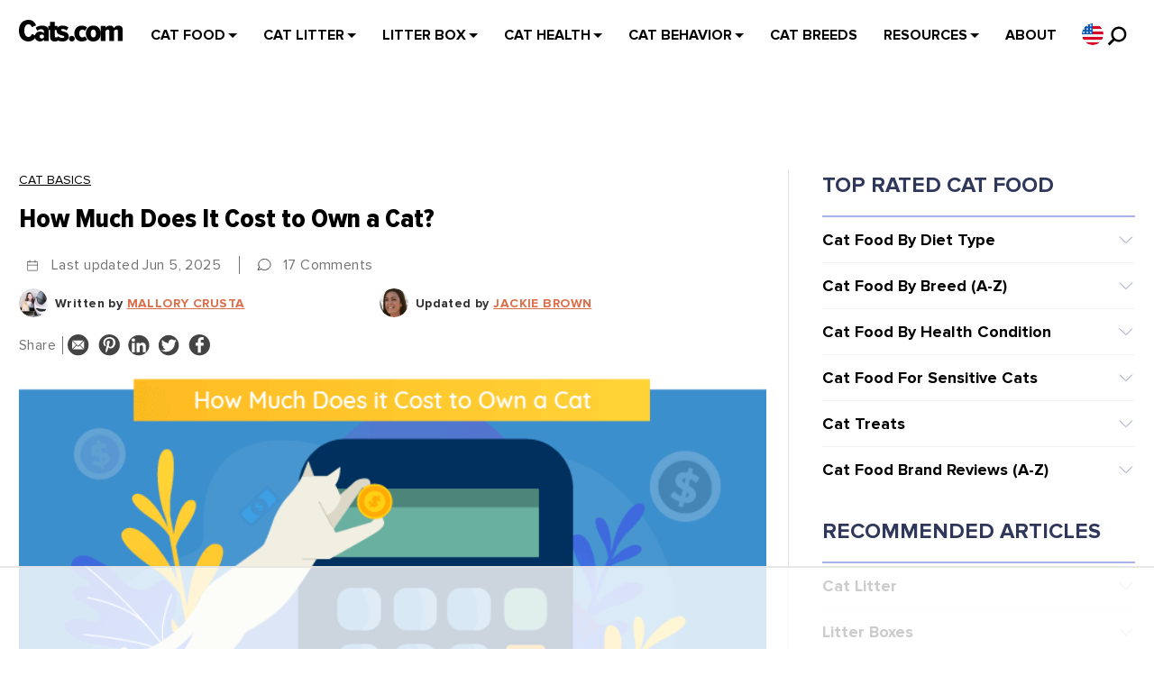

--- FILE ---
content_type: text/html; charset=UTF-8
request_url: https://cats.com/how-much-does-it-cost-to-own-a-cat?ref=popsugar.com&=___psv__p_47910952__t_w_
body_size: 116419
content:
<!DOCTYPE html>
<!--[if IE 7]>
<html class="ie ie7" lang="en-US">
<![endif]-->
<!--[if IE 8]>
<html class="ie ie8" lang="en-US">
<![endif]-->
<!--[if !(IE 7) & !(IE 8)]><!-->
<html lang="en-US">
<!--<![endif]-->
<head>
    
        
    




    <!-- Google Tag Manager -->
    <script>
                window.addEventListener('firstUserActivity', function (e) {
                        (function (w, d, s, l, i) {
                w[l] = w[l] || [];
                w[l].push({
                    'gtm.start':
                        new Date().getTime(), event: 'gtm.js'
                });
                var f = d.getElementsByTagName(s)[0],
                    j = d.createElement(s), dl = l != 'dataLayer' ? '&l=' + l : '';
                j.async = true;
                j.src =
                    'https://www.googletagmanager.com/gtm.js?id=' + i + dl;
                f.parentNode.insertBefore(j, f);
            })(window, document, 'script', 'dataLayer', 'GTM-N8H825');

            
            
                    });
            </script>



    <!-- End Google Tag Manager -->
    <meta name="google-adsense-account" content="ca-pub-2566302235509071">
    <meta name="facebook-domain-verification" content="fkptk0e9h551c9mvsxhmgvhv0r7r7q" />
    <meta name="OMG-Verify-V1" content="4d15a270-df71-423b-97c0-cce7160689f0" />
    <meta name="google-site-verification" content="YCeaMaW7tA8tfG3DWkUxJAjIDEYBnFEw3qbyAf-i-UI" />
    <meta name="fo-verify" content="038d214e-c314-4107-9ef7-0f348d2cd9c2">
    <meta name="msvalidate.01" content="306FB4313388204B696C5A9093158263" />
    <meta name='ir-site-verification-token' value='1763218672' />
    <meta name="author" content="Cats.com">
    <meta name="viewport" content="width=device-width" />
    <meta name="p:domain_verify" content="47174542e2c36cee9e3b14b6c65a545f" />
    <meta name="ahrefs-site-verification" content="5ac06996ced42b59f0589bedb408b0d31f86ba5874c1c26115cf704c0395168e">
    <link rel="profile" href="https://gmpg.org/xfn/11" />
    <link rel="pingback" href="https://cats.com/xmlrpc.php" />


    

        <!--[if lt IE 9]>
    <script src="https://cats.com/wp-content/themes/ribosome/js/html5.js" type="text/javascript"></script>
    <![endif]-->

    <script data-no-optimize="1" data-cfasync="false">!function(){"use strict";const t={adt_ei:{identityApiKey:"plainText",source:"url",type:"plaintext",priority:1},adt_eih:{identityApiKey:"sha256",source:"urlh",type:"hashed",priority:2},sh_kit:{identityApiKey:"sha256",source:"urlhck",type:"hashed",priority:3}},e=Object.keys(t);function i(t){return function(t){const e=t.match(/((?=([a-z0-9._!#$%+^&*()[\]<>-]+))\2@[a-z0-9._-]+\.[a-z0-9._-]+)/gi);return e?e[0]:""}(function(t){return t.replace(/\s/g,"")}(t.toLowerCase()))}!async function(){const n=new URL(window.location.href),o=n.searchParams;let a=null;const r=Object.entries(t).sort(([,t],[,e])=>t.priority-e.priority).map(([t])=>t);for(const e of r){const n=o.get(e),r=t[e];if(!n||!r)continue;const c=decodeURIComponent(n),d="plaintext"===r.type&&i(c),s="hashed"===r.type&&c;if(d||s){a={value:c,config:r};break}}if(a){const{value:t,config:e}=a;window.adthrive=window.adthrive||{},window.adthrive.cmd=window.adthrive.cmd||[],window.adthrive.cmd.push(function(){window.adthrive.identityApi({source:e.source,[e.identityApiKey]:t},({success:i,data:n})=>{i?window.adthrive.log("info","Plugin","detectEmails",`Identity API called with ${e.type} email: ${t}`,n):window.adthrive.log("warning","Plugin","detectEmails",`Failed to call Identity API with ${e.type} email: ${t}`,n)})})}!function(t,e){const i=new URL(e);t.forEach(t=>i.searchParams.delete(t)),history.replaceState(null,"",i.toString())}(e,n)}()}();
</script><meta name='robots' content='index, follow, max-image-preview:large, max-snippet:-1, max-video-preview:-1' />
<style data-no-optimize="1" data-cfasync="false">
	.adthrive-ad {
		margin-top: 10px;
		margin-bottom: 10px;
		text-align: center;
		overflow-x: visible;
		clear: both;
		line-height: 0;
	}
	body.adthrive-device-desktop .adthrive-sticky-outstream-desktop {
margin-bottom: 75px;
}
body.adthrive-device-tablet .adthrive-sticky-outstream {
margin-bottom: 150px!important;
}
body.adthrive-device-phone .adthrive-sticky-outstream-mobile {
margin-bottom: 220px!important;
}
#AdThrive_Header_1_desktop{
min-height: 90px !important;
}

/* For mobile header ZD 364521 */
body.adthrive-device-phone .adthrive-header {
max-height: 50px;
overflow: hidden;
}

body.adthrive-device-desktop .scroll-top-btn,
body.adthrive-device-tablet .scroll-top-btn {
    margin-bottom: 300px;
}

body.adthrive-device-phone .scroll-top-btn {
    margin-bottom: 30px;
}</style>
<script data-no-optimize="1" data-cfasync="false">
	window.adthriveCLS = {
		enabledLocations: ['Content', 'Recipe'],
		injectedSlots: [],
		injectedFromPlugin: true,
		branch: '2df777a',bucket: 'prod',			};
	window.adthriveCLS.siteAds = {"betaTester":false,"targeting":[{"value":"5dd3f361693b0a68388bb923","key":"siteId"},{"value":"6233884df90a1f70888b3920","key":"organizationId"},{"value":"Cats","key":"siteName"},{"value":"AdThrive Edge","key":"service"},{"value":"on","key":"bidding"},{"value":["Pets"],"key":"verticals"}],"siteUrl":"https://cats.com/","siteId":"5dd3f361693b0a68388bb923","siteName":"Cats","breakpoints":{"tablet":768,"desktop":1024},"cloudflare":null,"adUnits":[{"sequence":null,"thirdPartyAdUnitName":null,"targeting":[{"value":["Header"],"key":"location"}],"devices":["desktop","tablet"],"name":"Header","sticky":false,"location":"Header","dynamic":{"pageSelector":"","spacing":0,"max":1,"lazyMax":null,"enable":true,"lazy":false,"elementSelector":".raptive-sticky-header","skip":0,"classNames":[],"position":"afterbegin","every":1,"enabled":true},"stickyOverlapSelector":"","adSizes":[[1,1],[300,50],[320,50],[320,100],[468,60],[728,90],[970,90]],"priority":399,"autosize":true},{"sequence":null,"thirdPartyAdUnitName":null,"targeting":[{"value":["Header"],"key":"location"}],"devices":["phone"],"name":"Header","sticky":false,"location":"Header","dynamic":{"pageSelector":"","spacing":0,"max":1,"lazyMax":null,"enable":true,"lazy":false,"elementSelector":".raptive-sticky-header","skip":0,"classNames":[],"position":"afterbegin","every":1,"enabled":true},"stickyOverlapSelector":"","adSizes":[[300,50],[320,50]],"priority":399,"autosize":false},{"sequence":1,"thirdPartyAdUnitName":null,"targeting":[{"value":["Sidebar"],"key":"location"}],"devices":["desktop"],"name":"Sidebar_1","sticky":false,"location":"Sidebar","dynamic":{"pageSelector":"body:not(.home)","spacing":0,"max":1,"lazyMax":null,"enable":true,"lazy":false,"elementSelector":"#secondary > *","skip":1,"classNames":[],"position":"afterend","every":1,"enabled":true},"stickyOverlapSelector":"","adSizes":[[160,600],[336,280],[320,50],[300,600],[250,250],[1,1],[320,100],[300,1050],[300,50],[300,420],[300,250]],"priority":299,"autosize":true},{"sequence":9,"thirdPartyAdUnitName":null,"targeting":[{"value":["Sidebar"],"key":"location"},{"value":true,"key":"sticky"}],"devices":["desktop"],"name":"Sidebar_9","sticky":true,"location":"Sidebar","dynamic":{"pageSelector":"body:not(.home)","spacing":0,"max":1,"lazyMax":null,"enable":true,"lazy":false,"elementSelector":"#secondary","skip":0,"classNames":[],"position":"beforeend","every":1,"enabled":true},"stickyOverlapSelector":"#colophon","adSizes":[[160,600],[336,280],[320,50],[300,600],[250,250],[1,1],[320,100],[300,1050],[300,50],[300,420],[300,250]],"priority":291,"autosize":true},{"sequence":null,"thirdPartyAdUnitName":null,"targeting":[{"value":["Content"],"key":"location"}],"devices":["desktop","tablet","phone"],"name":"Content","sticky":false,"location":"Content","dynamic":{"pageSelector":"body.home","spacing":0,"max":3,"lazyMax":null,"enable":true,"lazy":false,"elementSelector":"#main > div:not(.as-seen-in):not(.adthrive)","skip":1,"classNames":[],"position":"afterend","every":1,"enabled":true},"stickyOverlapSelector":"","adSizes":[[728,90],[336,280],[320,50],[468,60],[970,90],[250,250],[1,1],[320,100],[970,250],[1,2],[300,50],[300,300],[552,334],[728,250],[300,250]],"priority":199,"autosize":true},{"sequence":1,"thirdPartyAdUnitName":null,"targeting":[{"value":["Content"],"key":"location"}],"devices":["desktop","tablet","phone"],"name":"Content_1","sticky":false,"location":"Content","dynamic":{"pageSelector":"body.search","spacing":1,"max":3,"lazyMax":null,"enable":true,"lazy":false,"elementSelector":"#content > .post","skip":0,"classNames":[],"position":"afterend","every":1,"enabled":true},"stickyOverlapSelector":"","adSizes":[[728,90],[336,280],[320,50],[468,60],[970,90],[250,250],[1,1],[320,100],[970,250],[1,2],[300,50],[300,300],[552,334],[728,250],[300,250]],"priority":199,"autosize":true},{"sequence":null,"thirdPartyAdUnitName":null,"targeting":[{"value":["Content"],"key":"location"}],"devices":["tablet","phone"],"name":"Content","sticky":false,"location":"Content","dynamic":{"pageSelector":"body.single:not(.postid-89219):not(.postid-89286):not(.postid-82496), body.page:not(.home)","spacing":0.85,"max":4,"lazyMax":95,"enable":true,"lazy":true,"elementSelector":".entry-content > p","skip":2,"classNames":[],"position":"afterend","every":1,"enabled":true},"stickyOverlapSelector":"","adSizes":[[728,90],[336,280],[320,50],[468,60],[970,90],[250,250],[1,1],[320,100],[970,250],[1,2],[300,50],[300,300],[552,334],[728,250],[300,250]],"priority":199,"autosize":true},{"sequence":null,"thirdPartyAdUnitName":null,"targeting":[{"value":["Below Post"],"key":"location"}],"devices":["phone","tablet","desktop"],"name":"Below_Post","sticky":false,"location":"Below Post","dynamic":{"pageSelector":"body.single, body.page:not(.home)","spacing":0.85,"max":0,"lazyMax":1,"enable":true,"lazy":true,"elementSelector":".entry-meta","skip":0,"classNames":[],"position":"beforebegin","every":1,"enabled":true},"stickyOverlapSelector":"","adSizes":[[728,90],[336,280],[320,50],[468,60],[250,250],[1,1],[320,100],[300,250],[970,250],[728,250]],"priority":99,"autosize":true},{"sequence":null,"thirdPartyAdUnitName":null,"targeting":[{"value":["Footer"],"key":"location"},{"value":true,"key":"sticky"}],"devices":["desktop","tablet","phone"],"name":"Footer","sticky":true,"location":"Footer","dynamic":{"pageSelector":"body.single, body.page, body.search","spacing":0,"max":1,"lazyMax":null,"enable":true,"lazy":false,"elementSelector":"body","skip":0,"classNames":[],"position":"beforeend","every":1,"enabled":true},"stickyOverlapSelector":"","adSizes":[[320,50],[320,100],[728,90],[970,90],[468,60],[1,1],[300,50]],"priority":-1,"autosize":true},{"sequence":null,"thirdPartyAdUnitName":null,"targeting":[{"value":["Content"],"key":"location"}],"devices":["desktop"],"name":"Content","sticky":false,"location":"Content","dynamic":{"pageSelector":"body.postid-81826","spacing":0.85,"max":4,"lazyMax":95,"enable":true,"lazy":true,"elementSelector":".entry-content > p","skip":2,"classNames":[],"position":"afterend","every":1,"enabled":true},"stickyOverlapSelector":"","adSizes":[[728,90],[336,280],[320,50],[468,60],[970,90],[250,250],[1,1],[320,100],[970,250],[1,2],[300,50],[300,300],[552,334],[728,250],[300,250]],"priority":199,"autosize":true},{"sequence":null,"thirdPartyAdUnitName":null,"targeting":[{"value":["Content"],"key":"location"}],"devices":["desktop","tablet","phone"],"name":"Content","sticky":false,"location":"Content","dynamic":{"pageSelector":"body.postid-89219, body.postid-89286, body.postid-82496","spacing":0.85,"max":4,"lazyMax":95,"enable":true,"lazy":true,"elementSelector":".entry-content > p","skip":3,"classNames":[],"position":"afterend","every":1,"enabled":true},"stickyOverlapSelector":"","adSizes":[[728,90],[336,280],[320,50],[468,60],[970,90],[250,250],[1,1],[320,100],[970,250],[1,2],[300,50],[300,300],[552,334],[728,250],[300,250]],"priority":199,"autosize":true}],"adDensityLayout":{"mobile":{"adDensity":0.07,"onePerViewport":false},"pageOverrides":[{"mobile":{"adDensity":0.24,"onePerViewport":false},"note":"https://raptive.zendesk.com/agent/tickets/339586","pageSelector":"body.postid-89219, body.postid-89286, body.postid-82496","desktop":{"adDensity":0.24,"onePerViewport":true}}],"desktop":{"adDensity":0.2,"onePerViewport":false}},"adDensityEnabled":true,"siteExperiments":[],"adTypes":{"sponsorTileDesktop":true,"interscrollerDesktop":true,"nativeBelowPostDesktop":true,"miniscroller":true,"largeFormatsMobile":true,"nativeMobileContent":true,"inRecipeRecommendationMobile":true,"nativeMobileRecipe":true,"sponsorTileMobile":true,"expandableCatalogAdsMobile":true,"frameAdsMobile":true,"outstreamMobile":true,"nativeHeaderMobile":true,"frameAdsDesktop":true,"inRecipeRecommendationDesktop":true,"expandableFooterDesktop":true,"nativeDesktopContent":true,"outstreamDesktop":true,"animatedFooter":true,"skylineHeader":false,"expandableFooter":true,"nativeDesktopSidebar":true,"videoFootersMobile":true,"videoFootersDesktop":true,"interscroller":true,"nativeDesktopRecipe":true,"nativeHeaderDesktop":true,"nativeBelowPostMobile":true,"expandableCatalogAdsDesktop":true,"largeFormatsDesktop":true},"adOptions":{"theTradeDesk":true,"undertone":true,"sidebarConfig":{"dynamicStickySidebar":{"minHeight":1800,"enabled":true,"blockedSelectors":[]}},"footerCloseButton":false,"teads":true,"seedtag":true,"pmp":false,"thirtyThreeAcross":true,"sharethrough":true,"optimizeVideoPlayersForEarnings":true,"removeVideoTitleWrapper":true,"pubMatic":true,"chicory":false,"infiniteScroll":true,"longerVideoAdPod":true,"yahoossp":true,"spa":false,"stickyContainerConfig":{"recipeDesktop":{"minHeight":null,"enabled":false},"blockedSelectors":[],"stickyHeaderSelectors":[],"content":{"minHeight":null,"enabled":false},"recipeMobile":{"minHeight":null,"enabled":false}},"gatedPrint":{"siteEmailServiceProviderId":null,"defaultOptIn":false,"enabled":false,"newsletterPromptEnabled":false},"yieldmo":true,"footerSelector":"","consentMode":{"enabled":false,"customVendorList":""},"amazonUAM":true,"gamMCMEnabled":true,"gamMCMChildNetworkCode":"22560673178","stickyContainerAds":true,"rubiconMediaMath":true,"rubicon":true,"conversant":true,"openx":true,"customCreativeEnabled":true,"mobileHeaderHeight":1,"secColor":"#000000","unruly":true,"mediaGrid":true,"bRealTime":true,"adInViewTime":null,"gumgum":true,"comscoreFooter":true,"desktopInterstitial":false,"amx":true,"footerCloseButtonDesktop":false,"ozone":true,"isAutoOptimized":true,"comscoreTAL":true,"targetaff":false,"bgColor":"#FFFFFF","advancePlaylistOptions":{"playlistPlayer":{"enabled":true},"relatedPlayer":{"enabled":true,"applyToFirst":true}},"kargo":true,"liveRampATS":true,"footerCloseButtonMobile":false,"interstitialBlockedPageSelectors":"","prioritizeShorterVideoAds":true,"allowSmallerAdSizes":true,"comscore":"Pets","blis":true,"wakeLock":{"desktopEnabled":true,"mobileValue":15,"mobileEnabled":true,"desktopValue":30},"mobileInterstitial":true,"tripleLift":true,"sensitiveCategories":["alc","ast","conl","cosm","dat","drg","gamc","gamv","pol","rel","sst"],"liveRamp":true,"adthriveEmailIdentity":true,"criteo":true,"nativo":true,"infiniteScrollOptions":{"selector":"#content","heightThreshold":0},"siteAttributes":{"mobileHeaderSelectors":[],"desktopHeaderSelectors":[]},"dynamicContentSlotLazyLoading":true,"clsOptimizedAds":true,"ogury":true,"verticals":["Pets"],"inImage":false,"stackadapt":true,"usCMP":{"defaultOptIn":false,"enabled":false,"regions":[]},"advancePlaylist":true,"medianet":true,"delayLoading":true,"inImageZone":null,"appNexus":true,"rise":true,"liveRampId":"","infiniteScrollRefresh":true,"indexExchange":true},"siteAdsProfiles":[],"thirdPartySiteConfig":{"partners":{"discounts":[]}},"featureRollouts":{"disable-delay-loading-good-cwv":{"featureRolloutId":43,"data":null,"enabled":true},"erp":{"featureRolloutId":19,"data":null,"enabled":false},"disable-kargo-spotlight":{"featureRolloutId":45,"data":{"pct_enabled":90},"enabled":true}},"videoPlayers":{"contextual":{"autoplayCollapsibleEnabled":false,"overrideEmbedLocation":false,"defaultPlayerType":"static"},"videoEmbed":"wordpress","footerSelector":"","contentSpecificPlaylists":[],"players":[{"playlistId":"y8uF41EE","pageSelector":"body.single, body.page:not(.home)","devices":["mobile"],"mobileLocation":"top-center","description":"","skip":4,"title":"","type":"stickyPlaylist","enabled":true,"formattedType":"Sticky Playlist","elementSelector":" .entry-content > p","id":4079062,"position":"afterend","saveVideoCloseState":false,"shuffle":false,"mobileHeaderSelector":null,"playerId":"e0PNIAik"},{"playlistId":"y8uF41EE","pageSelector":"body.postid-89219, body.postid-89286, body.postid-82496","devices":["desktop"],"description":"https://cats.com/news/krickets-foster-story\nhttps://cats.com/news/barsiks-astonishing-transformation","skip":1,"title":"Our Latest Videos","type":"stickyPlaylist","enabled":true,"footerSelector":"","formattedType":"Sticky Playlist","elementSelector":".entry-content > p","id":4063917,"position":"afterend","saveVideoCloseState":false,"shuffle":true,"mobileHeaderSelector":null,"playerId":"e0PNIAik"},{"playlistId":"","pageSelector":"","devices":["desktop"],"description":"","skip":1,"title":"","type":"stickyRelated","enabled":true,"formattedType":"Sticky Related","elementSelector":".entry-content > p","id":4063914,"position":"afterend","saveVideoCloseState":false,"shuffle":false,"playerId":"T7JY5OZd"},{"playlistId":"","pageSelector":"","devices":["mobile"],"mobileLocation":"top-center","description":"","skip":1,"title":"","type":"stickyRelated","enabled":true,"formattedType":"Sticky Related","elementSelector":".entry-content > p","id":4063915,"position":"afterend","saveVideoCloseState":false,"shuffle":false,"playerId":"T7JY5OZd"},{"devices":["desktop","mobile"],"formattedType":"Stationary Related","description":"","id":4063913,"title":"Stationary related player - desktop and mobile","type":"stationaryRelated","enabled":true,"playerId":"T7JY5OZd"}],"partners":{"theTradeDesk":true,"unruly":true,"mediaGrid":true,"undertone":true,"gumgum":true,"seedtag":true,"amx":true,"ozone":true,"pmp":false,"kargo":true,"stickyOutstream":{"desktop":{"enabled":false},"blockedPageSelectors":"","mobileLocation":"bottom-left","allowOnHomepage":false,"mobile":{"enabled":false},"saveVideoCloseState":false,"mobileHeaderSelector":"","allowForPageWithStickyPlayer":{"enabled":true}},"sharethrough":true,"blis":true,"tripleLift":true,"pubMatic":true,"criteo":true,"yahoossp":true,"nativo":true,"stackadapt":true,"yieldmo":true,"amazonUAM":true,"medianet":true,"rubicon":true,"appNexus":true,"rise":true,"openx":true,"indexExchange":true}}};</script>

<script data-no-optimize="1" data-cfasync="false">
(function(w, d) {
	w.adthrive = w.adthrive || {};
	w.adthrive.cmd = w.adthrive.cmd || [];
	w.adthrive.plugin = 'adthrive-ads-3.10.0';
	w.adthrive.host = 'ads.adthrive.com';
	w.adthrive.integration = 'plugin';

	var commitParam = (w.adthriveCLS && w.adthriveCLS.bucket !== 'prod' && w.adthriveCLS.branch) ? '&commit=' + w.adthriveCLS.branch : '';

	var s = d.createElement('script');
	s.async = true;
	s.referrerpolicy='no-referrer-when-downgrade';
	s.src = 'https://' + w.adthrive.host + '/sites/5dd3f361693b0a68388bb923/ads.min.js?referrer=' + w.encodeURIComponent(w.location.href) + commitParam + '&cb=' + (Math.floor(Math.random() * 100) + 1) + '';
	var n = d.getElementsByTagName('script')[0];
	n.parentNode.insertBefore(s, n);
})(window, document);
</script>
<link rel="dns-prefetch" href="https://ads.adthrive.com/"><link rel="preconnect" href="https://ads.adthrive.com/"><link rel="preconnect" href="https://ads.adthrive.com/" crossorigin>
	<!-- This site is optimized with the Yoast SEO plugin v26.7 - https://yoast.com/wordpress/plugins/seo/ -->
	<title>How Much Does It Cost to Own a Cat? - Cats.com</title>
	<meta name="description" content="Read to find out the costs of owning a cat, estimating both startup costs and the recurring costs that you’ll cover for the rest of your cat’s life." />
	<link rel="canonical" href="https://cats.com/how-much-does-it-cost-to-own-a-cat" />
	<meta property="og:locale" content="en_US" />
	<meta property="og:type" content="article" />
	<meta property="og:title" content="How Much Does It Cost to Own a Cat? - Cats.com" />
	<meta property="og:description" content="Read to find out the costs of owning a cat, estimating both startup costs and the recurring costs that you’ll cover for the rest of your cat’s life." />
	<meta property="og:url" content="https://cats.com/how-much-does-it-cost-to-own-a-cat" />
	<meta property="og:site_name" content="Cats.com" />
	<meta property="article:publisher" content="https://www.facebook.com/wwwallaboutcats/" />
	<meta property="article:published_time" content="2022-11-16T01:52:03+00:00" />
	<meta property="article:modified_time" content="2025-06-05T03:01:00+00:00" />
	<meta property="og:image" content="https://cats.com/wp-content/uploads/2019/11/cost-of-owning-a-cat.png" />
	<meta property="og:image:width" content="700" />
	<meta property="og:image:height" content="411" />
	<meta property="og:image:type" content="image/png" />
	<meta name="author" content="Mallory Crusta" />
	<meta name="twitter:card" content="summary_large_image" />
	<meta name="twitter:creator" content="@Doron0204" />
	<meta name="twitter:site" content="@Doron0204" />
	<meta name="twitter:label1" content="Written by" />
	<meta name="twitter:data1" content="Mallory Crusta" />
	<meta name="twitter:label2" content="Est. reading time" />
	<meta name="twitter:data2" content="14 minutes" />
	<script type="application/ld+json" class="yoast-schema-graph">{"@context":"https://schema.org","@graph":[{"@type":"Article","@id":"https://cats.com/how-much-does-it-cost-to-own-a-cat#article","isPartOf":{"@id":"https://cats.com/how-much-does-it-cost-to-own-a-cat"},"author":{"name":"Mallory Crusta","@id":"https://cats.com/#/schema/person/ce99ca960918f7de23d88db865b518ca"},"headline":"How Much Does It Cost to Own a Cat?","datePublished":"2022-11-16T01:52:03+00:00","dateModified":"2025-06-05T03:01:00+00:00","mainEntityOfPage":{"@id":"https://cats.com/how-much-does-it-cost-to-own-a-cat"},"wordCount":3483,"commentCount":17,"publisher":{"@id":"https://cats.com/#organization"},"image":{"@id":"https://cats.com/how-much-does-it-cost-to-own-a-cat#primaryimage"},"thumbnailUrl":"https://cats.com/wp-content/uploads/2019/11/cost-of-owning-a-cat.png","articleSection":["Cat Basics","Most Popular"],"inLanguage":"en-US","potentialAction":[{"@type":"CommentAction","name":"Comment","target":["https://cats.com/how-much-does-it-cost-to-own-a-cat#respond"]}]},{"@type":"WebPage","@id":"https://cats.com/how-much-does-it-cost-to-own-a-cat","url":"https://cats.com/how-much-does-it-cost-to-own-a-cat","name":"How Much Does It Cost to Own a Cat? - Cats.com","isPartOf":{"@id":"https://cats.com/#website"},"primaryImageOfPage":{"@id":"https://cats.com/how-much-does-it-cost-to-own-a-cat#primaryimage"},"image":{"@id":"https://cats.com/how-much-does-it-cost-to-own-a-cat#primaryimage"},"thumbnailUrl":"https://cats.com/wp-content/uploads/2019/11/cost-of-owning-a-cat.png","datePublished":"2022-11-16T01:52:03+00:00","dateModified":"2025-06-05T03:01:00+00:00","description":"Read to find out the costs of owning a cat, estimating both startup costs and the recurring costs that you’ll cover for the rest of your cat’s life.","inLanguage":"en-US","potentialAction":[{"@type":"ReadAction","target":["https://cats.com/how-much-does-it-cost-to-own-a-cat"]}]},{"@type":"ImageObject","inLanguage":"en-US","@id":"https://cats.com/how-much-does-it-cost-to-own-a-cat#primaryimage","url":"https://cats.com/wp-content/uploads/2019/11/cost-of-owning-a-cat.png","contentUrl":"https://cats.com/wp-content/uploads/2019/11/cost-of-owning-a-cat.png","width":700,"height":411,"caption":"cost of owning a cat"},{"@type":"WebSite","@id":"https://cats.com/#website","url":"https://cats.com/","name":"Cats.com","description":"In-depth cat product reviews, behavior guides, and vet-written education on symptoms, diseases, and more.","publisher":{"@id":"https://cats.com/#organization"},"potentialAction":[{"@type":"SearchAction","target":{"@type":"EntryPoint","urlTemplate":"https://cats.com/?s={search_term_string}"},"query-input":{"@type":"PropertyValueSpecification","valueRequired":true,"valueName":"search_term_string"}}],"inLanguage":"en-US"},{"@type":"Organization","@id":"https://cats.com/#organization","name":"Cats.com","url":"https://cats.com/","logo":{"@type":"ImageObject","inLanguage":"en-US","@id":"https://cats.com/#/schema/logo/image/","url":"https://cats.com/wp-content/uploads/2024/12/cats-com-logo.svg","contentUrl":"https://cats.com/wp-content/uploads/2024/12/cats-com-logo.svg","width":115,"height":24,"caption":"Cats.com"},"image":{"@id":"https://cats.com/#/schema/logo/image/"},"sameAs":["https://www.facebook.com/wwwallaboutcats/","https://x.com/Doron0204","https://www.pinterest.com/doronwolffberg/were-all-about-the-cats/","https://www.youtube.com/channel/UC2fX-cJNCODSByMC3SpuQSQ"]},{"@type":"Person","@id":"https://cats.com/#/schema/person/ce99ca960918f7de23d88db865b518ca","name":"Mallory Crusta","image":{"@type":"ImageObject","inLanguage":"en-US","@id":"https://cats.com/#/schema/person/image/","url":"https://cats.com/wp-content/uploads/2022/08/cropped-Small-pfp-96x96.jpg","contentUrl":"https://cats.com/wp-content/uploads/2022/08/cropped-Small-pfp-96x96.jpg","caption":"Mallory Crusta"},"description":"Mallory is an NAVC-certified Pet Nutrition Coach. Having produced and managed multimedia content across several pet-related domains, Mallory is dedicated to ensuring that the information on Cats.com is accurate, clear, and engaging. When she’s not reviewing pet products or editing content, Mallory enjoys skiing, hiking, and trying out new recipes in the kitchen. She has two cats, Wessie and Forest.","sameAs":["https://www.linkedin.com/in/mallory-crusta-6b4382130/"],"url":"https://cats.com/author/mcrustawildernesscat-com"}]}</script>
	<!-- / Yoast SEO plugin. -->


<link rel="alternate" type="application/rss+xml" title="Cats.com &raquo; Feed" href="https://cats.com/feed" />
<link rel="alternate" type="application/rss+xml" title="Cats.com &raquo; Comments Feed" href="https://cats.com/comments/feed" />
<link rel="alternate" type="application/rss+xml" title="Cats.com &raquo; How Much Does It Cost to Own a Cat? Comments Feed" href="https://cats.com/how-much-does-it-cost-to-own-a-cat/feed" />
<link rel="alternate" title="oEmbed (JSON)" type="application/json+oembed" href="https://cats.com/wp-json/oembed/1.0/embed?url=https%3A%2F%2Fcats.com%2Fhow-much-does-it-cost-to-own-a-cat" />
<link rel="alternate" title="oEmbed (XML)" type="text/xml+oembed" href="https://cats.com/wp-json/oembed/1.0/embed?url=https%3A%2F%2Fcats.com%2Fhow-much-does-it-cost-to-own-a-cat&#038;format=xml" />
<style id='wp-img-auto-sizes-contain-inline-css' type='text/css'>
img:is([sizes=auto i],[sizes^="auto," i]){contain-intrinsic-size:3000px 1500px}
/*# sourceURL=wp-img-auto-sizes-contain-inline-css */
</style>
<style id='classic-theme-styles-inline-css' type='text/css'>
/*! This file is auto-generated */
.wp-block-button__link{color:#fff;background-color:#32373c;border-radius:9999px;box-shadow:none;text-decoration:none;padding:calc(.667em + 2px) calc(1.333em + 2px);font-size:1.125em}.wp-block-file__button{background:#32373c;color:#fff;text-decoration:none}
/*# sourceURL=/wp-includes/css/classic-themes.min.css */
</style>
<link rel='stylesheet' id='ribosome-style-css' href='https://cats.com/wp-content/themes/ribosome/style.css?ver=1762346627' type='text/css' media='all' />
<link rel='stylesheet' id='ribosome-custom-style-css' href='https://cats.com/wp-content/themes/ribosome/custom-style.css?ver=1762346627' type='text/css' media='all' />
<link rel='stylesheet' id='font-awesome-css' href='https://cats.com/wp-content/themes/ribosome/css/font-awesome-4.4.0/css/font-awesome.min.css?ver=1762346627' type='text/css' media='all' />
<script type="text/javascript">
            window._nslDOMReady = (function () {
                const executedCallbacks = new Set();
            
                return function (callback) {
                    /**
                    * Third parties might dispatch DOMContentLoaded events, so we need to ensure that we only run our callback once!
                    */
                    if (executedCallbacks.has(callback)) return;
            
                    const wrappedCallback = function () {
                        if (executedCallbacks.has(callback)) return;
                        executedCallbacks.add(callback);
                        callback();
                    };
            
                    if (document.readyState === "complete" || document.readyState === "interactive") {
                        wrappedCallback();
                    } else {
                        document.addEventListener("DOMContentLoaded", wrappedCallback);
                    }
                };
            })();
        </script><script type="text/javascript" src="https://cats.com/wp-includes/js/jquery/jquery.min.js?ver=1762346627" id="jquery-core-js"></script>
<script type="text/javascript" src="https://cats.com/wp-includes/js/jquery/jquery-migrate.min.js?ver=1762346627" id="jquery-migrate-js"></script>
<link rel="https://api.w.org/" href="https://cats.com/wp-json/" /><link rel="alternate" title="JSON" type="application/json" href="https://cats.com/wp-json/wp/v2/posts/8729" /><link rel="EditURI" type="application/rsd+xml" title="RSD" href="https://cats.com/xmlrpc.php?rsd" />
<meta name="generator" content="WordPress 6.9" />
<link rel='shortlink' href='https://cats.com/?p=8729' />
<style type="text/css">.su-table td {display: table-cell !important;}
@media only screen and (max-width: 450px) {
td:nth-child(3) {
    display: none !important;
}
}

</style>	<style type='text/css'>
		a {color: #E5633C;}
	a:hover {color: #E5633C;}
	.social-icon-wrapper a:hover {color: #E5633C;}
	.toggle-search {color: #E5633C;}
	.prefix-widget-title {color: #E5633C;}
	.sub-title a:hover {color:#E5633C;}
	.entry-content a:visited,.comment-content a:visited {color:#E5633C;}
	input[type="submit"], input[type="reset"] {background-color:#E5633C !important;}
	.bypostauthor cite span {background-color:#E5633C;}
	.entry-header .entry-title a:hover {color:#E5633C ;}
	.archive-header {border-left-color:#E5633C;}
	.main-navigation .current-menu-item a,
	.main-navigation .current-menu-ancestor > a,
	.main-navigation .current_page_item > a,
	.main-navigation .current_page_ancestor > a {color: #E5633C;}
	.main-navigation li a:hover  {color: #E5633C;}
	.widget-area .widget a:hover {
		color: #E5633C !important;
	}
	footer[role="contentinfo"] a:hover {
		color: #E5633C;
	}
	.author-info a {color: #E5633C;}
	.entry-meta a:hover {
	color: #E5633C;
	}
	.format-status .entry-header header a:hover {
		color: #E5633C;
	}
	.comments-area article header a:hover {
		color: #E5633C;
	}
	a.comment-reply-link:hover,
	a.comment-edit-link:hover {
		color: #E5633C;
	}
	.template-front-page .widget-area .widget li a:hover {
		color: #E5633C;
	}
	.currenttext, .paginacion a:hover {background-color:#E5633C;}
	.aside{border-left-color:#E5633C !important;}
	blockquote{border-left-color:#E5633C;}
	.logo-header-wrapper{background-color:#E5633C;}
	h3.cabeceras-fp {border-bottom-color:#E5633C;}
	.encabezados-front-page {background-color:#E5633C;}
	.icono-caja-destacados {color: #E5633C;}
	.enlace-caja-destacados:hover {background-color: #E5633C;}
	h2.comments-title {border-left-color:#E5633C;}
	
		
			.blog-info-sin-imagen {background-color: #E5633C;}
		
			.widget-title-tab{
			background-color:#E5633C;
			color:#fff;
		}
		.widget-title-tab a.rsswidget{color:#fff !important;}
		h3.widget-title { border-bottom:2px solid #E5633C;}
		
		
		
		
			.logo-header-wrapper {background-color:#ffffff;}
		
		
			
		body.custom-font-enabled {font-family: "Open Sans", Arial, Verdana;}
	
			@media screen and (min-width: 768px) {
			#primary {float:left;}
			#secondary {float:right;}
			.site-content {
				border-left: none;
				padding-left:0;
				padding-right: 24px;
				padding-right:1.714285714285714rem;
			}
			
		}
		@media screen and (min-width: 960px) {
			.site-content {
				border-right: 1px solid #e0e0e0;
			}
		}
		
	@media screen and (min-width: 768px) {
			.excerpt-wrapper{border-left:2px solid #E5633C;}
		
		
		}
	
	@media screen and (max-width: 599px) {
		.menu-toggle, .menu-toggle:hover {
			background:#E5633C !important;
			color:#ffffff !important;
			width:100%;
		}
	}
	</style>
	
	<style type="text/css" id="ribosome-header-css">
			.site-header h1 a,
		.site-header h2 {
			color: #be2125;
		}
		</style>
	<style type="text/css" id="custom-background-css">
body.custom-background { background-color: #f6f6f6; }
</style>
	<link rel="icon" href="https://cats.com/wp-content/uploads/2020/09/all-about-cats-favicon-60x60.png" sizes="32x32" />
<link rel="icon" href="https://cats.com/wp-content/uploads/2020/09/all-about-cats-favicon.png" sizes="192x192" />
<link rel="apple-touch-icon" href="https://cats.com/wp-content/uploads/2020/09/all-about-cats-favicon.png" />
<meta name="msapplication-TileImage" content="https://cats.com/wp-content/uploads/2020/09/all-about-cats-favicon.png" />
<style type="text/css">div.nsl-container[data-align="left"] {
    text-align: left;
}

div.nsl-container[data-align="center"] {
    text-align: center;
}

div.nsl-container[data-align="right"] {
    text-align: right;
}


div.nsl-container div.nsl-container-buttons a[data-plugin="nsl"] {
    text-decoration: none;
    box-shadow: none;
    border: 0;
}

div.nsl-container .nsl-container-buttons {
    display: flex;
    padding: 5px 0;
}

div.nsl-container.nsl-container-block .nsl-container-buttons {
    display: inline-grid;
    grid-template-columns: minmax(145px, auto);
}

div.nsl-container-block-fullwidth .nsl-container-buttons {
    flex-flow: column;
    align-items: center;
}

div.nsl-container-block-fullwidth .nsl-container-buttons a,
div.nsl-container-block .nsl-container-buttons a {
    flex: 1 1 auto;
    display: block;
    margin: 5px 0;
    width: 100%;
}

div.nsl-container-inline {
    margin: -5px;
    text-align: left;
}

div.nsl-container-inline .nsl-container-buttons {
    justify-content: center;
    flex-wrap: wrap;
}

div.nsl-container-inline .nsl-container-buttons a {
    margin: 5px;
    display: inline-block;
}

div.nsl-container-grid .nsl-container-buttons {
    flex-flow: row;
    align-items: center;
    flex-wrap: wrap;
}

div.nsl-container-grid .nsl-container-buttons a {
    flex: 1 1 auto;
    display: block;
    margin: 5px;
    max-width: 280px;
    width: 100%;
}

@media only screen and (min-width: 650px) {
    div.nsl-container-grid .nsl-container-buttons a {
        width: auto;
    }
}

div.nsl-container .nsl-button {
    cursor: pointer;
    vertical-align: top;
    border-radius: 4px;
}

div.nsl-container .nsl-button-default {
    color: #fff;
    display: flex;
}

div.nsl-container .nsl-button-icon {
    display: inline-block;
}

div.nsl-container .nsl-button-svg-container {
    flex: 0 0 auto;
    padding: 8px;
    display: flex;
    align-items: center;
}

div.nsl-container svg {
    height: 24px;
    width: 24px;
    vertical-align: top;
}

div.nsl-container .nsl-button-default div.nsl-button-label-container {
    margin: 0 24px 0 12px;
    padding: 10px 0;
    font-family: Helvetica, Arial, sans-serif;
    font-size: 16px;
    line-height: 20px;
    letter-spacing: .25px;
    overflow: hidden;
    text-align: center;
    text-overflow: clip;
    white-space: nowrap;
    flex: 1 1 auto;
    -webkit-font-smoothing: antialiased;
    -moz-osx-font-smoothing: grayscale;
    text-transform: none;
    display: inline-block;
}

div.nsl-container .nsl-button-google[data-skin="light"] {
    box-shadow: inset 0 0 0 1px #747775;
    color: #1f1f1f;
}

div.nsl-container .nsl-button-google[data-skin="dark"] {
    box-shadow: inset 0 0 0 1px #8E918F;
    color: #E3E3E3;
}

div.nsl-container .nsl-button-google[data-skin="neutral"] {
    color: #1F1F1F;
}

div.nsl-container .nsl-button-google div.nsl-button-label-container {
    font-family: "Roboto Medium", Roboto, Helvetica, Arial, sans-serif;
}

div.nsl-container .nsl-button-apple .nsl-button-svg-container {
    padding: 0 6px;
}

div.nsl-container .nsl-button-apple .nsl-button-svg-container svg {
    height: 40px;
    width: auto;
}

div.nsl-container .nsl-button-apple[data-skin="light"] {
    color: #000;
    box-shadow: 0 0 0 1px #000;
}

div.nsl-container .nsl-button-facebook[data-skin="white"] {
    color: #000;
    box-shadow: inset 0 0 0 1px #000;
}

div.nsl-container .nsl-button-facebook[data-skin="light"] {
    color: #1877F2;
    box-shadow: inset 0 0 0 1px #1877F2;
}

div.nsl-container .nsl-button-spotify[data-skin="white"] {
    color: #191414;
    box-shadow: inset 0 0 0 1px #191414;
}

div.nsl-container .nsl-button-apple div.nsl-button-label-container {
    font-size: 17px;
    font-family: -apple-system, BlinkMacSystemFont, "Segoe UI", Roboto, Helvetica, Arial, sans-serif, "Apple Color Emoji", "Segoe UI Emoji", "Segoe UI Symbol";
}

div.nsl-container .nsl-button-slack div.nsl-button-label-container {
    font-size: 17px;
    font-family: -apple-system, BlinkMacSystemFont, "Segoe UI", Roboto, Helvetica, Arial, sans-serif, "Apple Color Emoji", "Segoe UI Emoji", "Segoe UI Symbol";
}

div.nsl-container .nsl-button-slack[data-skin="light"] {
    color: #000000;
    box-shadow: inset 0 0 0 1px #DDDDDD;
}

div.nsl-container .nsl-button-tiktok[data-skin="light"] {
    color: #161823;
    box-shadow: 0 0 0 1px rgba(22, 24, 35, 0.12);
}


div.nsl-container .nsl-button-kakao {
    color: rgba(0, 0, 0, 0.85);
}

.nsl-clear {
    clear: both;
}

.nsl-container {
    clear: both;
}

.nsl-disabled-provider .nsl-button {
    filter: grayscale(1);
    opacity: 0.8;
}

/*Button align start*/

div.nsl-container-inline[data-align="left"] .nsl-container-buttons {
    justify-content: flex-start;
}

div.nsl-container-inline[data-align="center"] .nsl-container-buttons {
    justify-content: center;
}

div.nsl-container-inline[data-align="right"] .nsl-container-buttons {
    justify-content: flex-end;
}


div.nsl-container-grid[data-align="left"] .nsl-container-buttons {
    justify-content: flex-start;
}

div.nsl-container-grid[data-align="center"] .nsl-container-buttons {
    justify-content: center;
}

div.nsl-container-grid[data-align="right"] .nsl-container-buttons {
    justify-content: flex-end;
}

div.nsl-container-grid[data-align="space-around"] .nsl-container-buttons {
    justify-content: space-around;
}

div.nsl-container-grid[data-align="space-between"] .nsl-container-buttons {
    justify-content: space-between;
}

/* Button align end*/

/* Redirect */

#nsl-redirect-overlay {
    display: flex;
    flex-direction: column;
    justify-content: center;
    align-items: center;
    position: fixed;
    z-index: 1000000;
    left: 0;
    top: 0;
    width: 100%;
    height: 100%;
    backdrop-filter: blur(1px);
    background-color: RGBA(0, 0, 0, .32);;
}

#nsl-redirect-overlay-container {
    display: flex;
    flex-direction: column;
    justify-content: center;
    align-items: center;
    background-color: white;
    padding: 30px;
    border-radius: 10px;
}

#nsl-redirect-overlay-spinner {
    content: '';
    display: block;
    margin: 20px;
    border: 9px solid RGBA(0, 0, 0, .6);
    border-top: 9px solid #fff;
    border-radius: 50%;
    box-shadow: inset 0 0 0 1px RGBA(0, 0, 0, .6), 0 0 0 1px RGBA(0, 0, 0, .6);
    width: 40px;
    height: 40px;
    animation: nsl-loader-spin 2s linear infinite;
}

@keyframes nsl-loader-spin {
    0% {
        transform: rotate(0deg)
    }
    to {
        transform: rotate(360deg)
    }
}

#nsl-redirect-overlay-title {
    font-family: -apple-system, BlinkMacSystemFont, "Segoe UI", Roboto, Oxygen-Sans, Ubuntu, Cantarell, "Helvetica Neue", sans-serif;
    font-size: 18px;
    font-weight: bold;
    color: #3C434A;
}

#nsl-redirect-overlay-text {
    font-family: -apple-system, BlinkMacSystemFont, "Segoe UI", Roboto, Oxygen-Sans, Ubuntu, Cantarell, "Helvetica Neue", sans-serif;
    text-align: center;
    font-size: 14px;
    color: #3C434A;
}

/* Redirect END*/</style><style type="text/css">/* Notice fallback */
#nsl-notices-fallback {
    position: fixed;
    right: 10px;
    top: 10px;
    z-index: 10000;
}

.admin-bar #nsl-notices-fallback {
    top: 42px;
}

#nsl-notices-fallback > div {
    position: relative;
    background: #fff;
    border-left: 4px solid #fff;
    box-shadow: 0 1px 1px 0 rgba(0, 0, 0, .1);
    margin: 5px 15px 2px;
    padding: 1px 20px;
}

#nsl-notices-fallback > div.error {
    display: block;
    border-left-color: #dc3232;
}

#nsl-notices-fallback > div.updated {
    display: block;
    border-left-color: #46b450;
}

#nsl-notices-fallback p {
    margin: .5em 0;
    padding: 2px;
}

#nsl-notices-fallback > div:after {
    position: absolute;
    right: 5px;
    top: 5px;
    content: '\00d7';
    display: block;
    height: 16px;
    width: 16px;
    line-height: 16px;
    text-align: center;
    font-size: 20px;
    cursor: pointer;
}</style><script data-no-optimize='1' data-cfasync='false' id='comscore-loader-2df777a'>(function(){window.adthriveCLS.buildDate=`2026-01-15`;var e=(e,t)=>()=>(t||e((t={exports:{}}).exports,t),t.exports),t=e(((e,t)=>{var n=function(e){return e&&e.Math===Math&&e};t.exports=n(typeof globalThis==`object`&&globalThis)||n(typeof window==`object`&&window)||n(typeof self==`object`&&self)||n(typeof global==`object`&&global)||n(typeof e==`object`&&e)||(function(){return this})()||Function(`return this`)()})),n=e(((e,t)=>{t.exports=function(e){try{return!!e()}catch(e){return!0}}})),r=e(((e,t)=>{t.exports=!n()(function(){return Object.defineProperty({},1,{get:function(){return 7}})[1]!==7})})),i=e(((e,t)=>{t.exports=!n()(function(){var e=(function(){}).bind();return typeof e!=`function`||e.hasOwnProperty(`prototype`)})})),a=e(((e,t)=>{var n=i(),r=Function.prototype.call;t.exports=n?r.bind(r):function(){return r.apply(r,arguments)}})),o=e((e=>{var t={}.propertyIsEnumerable,n=Object.getOwnPropertyDescriptor;e.f=n&&!t.call({1:2},1)?function(e){var t=n(this,e);return!!t&&t.enumerable}:t})),s=e(((e,t)=>{t.exports=function(e,t){return{enumerable:!(e&1),configurable:!(e&2),writable:!(e&4),value:t}}})),c=e(((e,t)=>{var n=i(),r=Function.prototype,a=r.call,o=n&&r.bind.bind(a,a);t.exports=n?o:function(e){return function(){return a.apply(e,arguments)}}})),l=e(((e,t)=>{var n=c(),r=n({}.toString),i=n(``.slice);t.exports=function(e){return i(r(e),8,-1)}})),u=e(((e,t)=>{var r=c(),i=n(),a=l(),o=Object,s=r(``.split);t.exports=i(function(){return!o(`z`).propertyIsEnumerable(0)})?function(e){return a(e)===`String`?s(e,``):o(e)}:o})),d=e(((e,t)=>{t.exports=function(e){return e==null}})),f=e(((e,t)=>{var n=d(),r=TypeError;t.exports=function(e){if(n(e))throw new r(`Can't call method on `+e);return e}})),p=e(((e,t)=>{var n=u(),r=f();t.exports=function(e){return n(r(e))}})),m=e(((e,t)=>{var n=typeof document==`object`&&document.all;t.exports=n===void 0&&n!==void 0?function(e){return typeof e==`function`||e===n}:function(e){return typeof e==`function`}})),h=e(((e,t)=>{var n=m();t.exports=function(e){return typeof e==`object`?e!==null:n(e)}})),g=e(((e,n)=>{var r=t(),i=m(),a=function(e){return i(e)?e:void 0};n.exports=function(e,t){return arguments.length<2?a(r[e]):r[e]&&r[e][t]}})),_=e(((e,t)=>{t.exports=c()({}.isPrototypeOf)})),v=e(((e,t)=>{t.exports=typeof navigator<`u`&&String(navigator.userAgent)||``})),y=e(((e,n)=>{var r=t(),i=v(),a=r.process,o=r.Deno,s=a&&a.versions||o&&o.version,c=s&&s.v8,l,u;c&&(l=c.split(`.`),u=l[0]>0&&l[0]<4?1:+(l[0]+l[1])),!u&&i&&(l=i.match(/Edge\/(\d+)/),(!l||l[1]>=74)&&(l=i.match(/Chrome\/(\d+)/),l&&(u=+l[1]))),n.exports=u})),b=e(((e,r)=>{var i=y(),a=n(),o=t().String;r.exports=!!Object.getOwnPropertySymbols&&!a(function(){var e=Symbol(`symbol detection`);return!o(e)||!(Object(e)instanceof Symbol)||!Symbol.sham&&i&&i<41})})),x=e(((e,t)=>{t.exports=b()&&!Symbol.sham&&typeof Symbol.iterator==`symbol`})),S=e(((e,t)=>{var n=g(),r=m(),i=_(),a=x(),o=Object;t.exports=a?function(e){return typeof e==`symbol`}:function(e){var t=n(`Symbol`);return r(t)&&i(t.prototype,o(e))}})),C=e(((e,t)=>{var n=String;t.exports=function(e){try{return n(e)}catch(e){return`Object`}}})),ee=e(((e,t)=>{var n=m(),r=C(),i=TypeError;t.exports=function(e){if(n(e))return e;throw new i(r(e)+` is not a function`)}})),te=e(((e,t)=>{var n=ee(),r=d();t.exports=function(e,t){var i=e[t];return r(i)?void 0:n(i)}})),ne=e(((e,t)=>{var n=a(),r=m(),i=h(),o=TypeError;t.exports=function(e,t){var a,s;if(t===`string`&&r(a=e.toString)&&!i(s=n(a,e))||r(a=e.valueOf)&&!i(s=n(a,e))||t!==`string`&&r(a=e.toString)&&!i(s=n(a,e)))return s;throw new o(`Can't convert object to primitive value`)}})),re=e(((e,t)=>{t.exports=!1})),w=e(((e,n)=>{var r=t(),i=Object.defineProperty;n.exports=function(e,t){try{i(r,e,{value:t,configurable:!0,writable:!0})}catch(n){r[e]=t}return t}})),T=e(((e,n)=>{var r=re(),i=t(),a=w(),o=`__core-js_shared__`,s=n.exports=i[o]||a(o,{});(s.versions||(s.versions=[])).push({version:`3.36.1`,mode:r?`pure`:`global`,copyright:`© 2014-2024 Denis Pushkarev (zloirock.ru)`,license:`https://github.com/zloirock/core-js/blob/v3.36.1/LICENSE`,source:`https://github.com/zloirock/core-js`})})),E=e(((e,t)=>{var n=T();t.exports=function(e,t){return n[e]||(n[e]=t||{})}})),D=e(((e,t)=>{var n=f(),r=Object;t.exports=function(e){return r(n(e))}})),O=e(((e,t)=>{var n=c(),r=D(),i=n({}.hasOwnProperty);t.exports=Object.hasOwn||function(e,t){return i(r(e),t)}})),k=e(((e,t)=>{var n=c(),r=0,i=Math.random(),a=n(1 .toString);t.exports=function(e){return`Symbol(`+(e===void 0?``:e)+`)_`+a(++r+i,36)}})),A=e(((e,n)=>{var r=t(),i=E(),a=O(),o=k(),s=b(),c=x(),l=r.Symbol,u=i(`wks`),d=c?l.for||l:l&&l.withoutSetter||o;n.exports=function(e){return a(u,e)||(u[e]=s&&a(l,e)?l[e]:d(`Symbol.`+e)),u[e]}})),ie=e(((e,t)=>{var n=a(),r=h(),i=S(),o=te(),s=ne(),c=A(),l=TypeError,u=c(`toPrimitive`);t.exports=function(e,t){if(!r(e)||i(e))return e;var a=o(e,u),c;if(a){if(t===void 0&&(t=`default`),c=n(a,e,t),!r(c)||i(c))return c;throw new l(`Can't convert object to primitive value`)}return t===void 0&&(t=`number`),s(e,t)}})),j=e(((e,t)=>{var n=ie(),r=S();t.exports=function(e){var t=n(e,`string`);return r(t)?t:t+``}})),M=e(((e,n)=>{var r=t(),i=h(),a=r.document,o=i(a)&&i(a.createElement);n.exports=function(e){return o?a.createElement(e):{}}})),N=e(((e,t)=>{var i=r(),a=n(),o=M();t.exports=!i&&!a(function(){return Object.defineProperty(o(`div`),`a`,{get:function(){return 7}}).a!==7})})),P=e((e=>{var t=r(),n=a(),i=o(),c=s(),l=p(),u=j(),d=O(),f=N(),m=Object.getOwnPropertyDescriptor;e.f=t?m:function(e,t){if(e=l(e),t=u(t),f)try{return m(e,t)}catch(e){}if(d(e,t))return c(!n(i.f,e,t),e[t])}})),F=e(((e,t)=>{var i=r(),a=n();t.exports=i&&a(function(){return Object.defineProperty(function(){},`prototype`,{value:42,writable:!1}).prototype!==42})})),I=e(((e,t)=>{var n=h(),r=String,i=TypeError;t.exports=function(e){if(n(e))return e;throw new i(r(e)+` is not an object`)}})),L=e((e=>{var t=r(),n=N(),i=F(),a=I(),o=j(),s=TypeError,c=Object.defineProperty,l=Object.getOwnPropertyDescriptor,u=`enumerable`,d=`configurable`,f=`writable`;e.f=t?i?function(e,t,n){if(a(e),t=o(t),a(n),typeof e==`function`&&t===`prototype`&&`value`in n&&f in n&&!n[f]){var r=l(e,t);r&&r[f]&&(e[t]=n.value,n={configurable:d in n?n[d]:r[d],enumerable:u in n?n[u]:r[u],writable:!1})}return c(e,t,n)}:c:function(e,t,r){if(a(e),t=o(t),a(r),n)try{return c(e,t,r)}catch(e){}if(`get`in r||`set`in r)throw new s(`Accessors not supported`);return`value`in r&&(e[t]=r.value),e}})),R=e(((e,t)=>{var n=r(),i=L(),a=s();t.exports=n?function(e,t,n){return i.f(e,t,a(1,n))}:function(e,t,n){return e[t]=n,e}})),ae=e(((e,t)=>{var n=r(),i=O(),a=Function.prototype,o=n&&Object.getOwnPropertyDescriptor,s=i(a,`name`);t.exports={EXISTS:s,PROPER:s&&(function(){}).name===`something`,CONFIGURABLE:s&&(!n||n&&o(a,`name`).configurable)}})),oe=e(((e,t)=>{var n=c(),r=m(),i=T(),a=n(Function.toString);r(i.inspectSource)||(i.inspectSource=function(e){return a(e)}),t.exports=i.inspectSource})),se=e(((e,n)=>{var r=t(),i=m(),a=r.WeakMap;n.exports=i(a)&&/native code/.test(String(a))})),z=e(((e,t)=>{var n=E(),r=k(),i=n(`keys`);t.exports=function(e){return i[e]||(i[e]=r(e))}})),B=e(((e,t)=>{t.exports={}})),ce=e(((e,n)=>{var r=se(),i=t(),a=h(),o=R(),s=O(),c=T(),l=z(),u=B(),d=`Object already initialized`,f=i.TypeError,p=i.WeakMap,m,g,_,v=function(e){return _(e)?g(e):m(e,{})},y=function(e){return function(t){var n;if(!a(t)||(n=g(t)).type!==e)throw new f(`Incompatible receiver, `+e+` required`);return n}};if(r||c.state){var b=c.state||(c.state=new p);b.get=b.get,b.has=b.has,b.set=b.set,m=function(e,t){if(b.has(e))throw new f(d);return t.facade=e,b.set(e,t),t},g=function(e){return b.get(e)||{}},_=function(e){return b.has(e)}}else{var x=l(`state`);u[x]=!0,m=function(e,t){if(s(e,x))throw new f(d);return t.facade=e,o(e,x,t),t},g=function(e){return s(e,x)?e[x]:{}},_=function(e){return s(e,x)}}n.exports={set:m,get:g,has:_,enforce:v,getterFor:y}})),le=e(((e,t)=>{var i=c(),a=n(),o=m(),s=O(),l=r(),u=ae().CONFIGURABLE,d=oe(),f=ce(),p=f.enforce,h=f.get,g=String,_=Object.defineProperty,v=i(``.slice),y=i(``.replace),b=i([].join),x=l&&!a(function(){return _(function(){},`length`,{value:8}).length!==8}),S=String(String).split(`String`),C=t.exports=function(e,t,n){v(g(t),0,7)===`Symbol(`&&(t=`[`+y(g(t),/^Symbol\(([^)]*)\).*$/,`$1`)+`]`),n&&n.getter&&(t=`get `+t),n&&n.setter&&(t=`set `+t),(!s(e,`name`)||u&&e.name!==t)&&(l?_(e,`name`,{value:t,configurable:!0}):e.name=t),x&&n&&s(n,`arity`)&&e.length!==n.arity&&_(e,`length`,{value:n.arity});try{n&&s(n,`constructor`)&&n.constructor?l&&_(e,`prototype`,{writable:!1}):e.prototype&&(e.prototype=void 0)}catch(e){}var r=p(e);return s(r,`source`)||(r.source=b(S,typeof t==`string`?t:``)),e};Function.prototype.toString=C(function(){return o(this)&&h(this).source||d(this)},`toString`)})),ue=e(((e,t)=>{var n=m(),r=L(),i=le(),a=w();t.exports=function(e,t,o,s){s||(s={});var c=s.enumerable,l=s.name===void 0?t:s.name;if(n(o)&&i(o,l,s),s.global)c?e[t]=o:a(t,o);else{try{s.unsafe?e[t]&&(c=!0):delete e[t]}catch(e){}c?e[t]=o:r.f(e,t,{value:o,enumerable:!1,configurable:!s.nonConfigurable,writable:!s.nonWritable})}return e}})),de=e(((e,t)=>{var n=Math.ceil,r=Math.floor;t.exports=Math.trunc||function(e){var t=+e;return(t>0?r:n)(t)}})),V=e(((e,t)=>{var n=de();t.exports=function(e){var t=+e;return t!==t||t===0?0:n(t)}})),fe=e(((e,t)=>{var n=V(),r=Math.max,i=Math.min;t.exports=function(e,t){var a=n(e);return a<0?r(a+t,0):i(a,t)}})),pe=e(((e,t)=>{var n=V(),r=Math.min;t.exports=function(e){var t=n(e);return t>0?r(t,9007199254740991):0}})),me=e(((e,t)=>{var n=pe();t.exports=function(e){return n(e.length)}})),H=e(((e,t)=>{var n=p(),r=fe(),i=me(),a=function(e){return function(t,a,o){var s=n(t),c=i(s);if(c===0)return!e&&-1;var l=r(o,c),u;if(e&&a!==a){for(;c>l;)if(u=s[l++],u!==u)return!0}else for(;c>l;l++)if((e||l in s)&&s[l]===a)return e||l||0;return!e&&-1}};t.exports={includes:a(!0),indexOf:a(!1)}})),U=e(((e,t)=>{var n=c(),r=O(),i=p(),a=H().indexOf,o=B(),s=n([].push);t.exports=function(e,t){var n=i(e),c=0,l=[],u;for(u in n)!r(o,u)&&r(n,u)&&s(l,u);for(;t.length>c;)r(n,u=t[c++])&&(~a(l,u)||s(l,u));return l}})),W=e(((e,t)=>{t.exports=[`constructor`,`hasOwnProperty`,`isPrototypeOf`,`propertyIsEnumerable`,`toLocaleString`,`toString`,`valueOf`]})),he=e((e=>{var t=U(),n=W().concat(`length`,`prototype`);e.f=Object.getOwnPropertyNames||function(e){return t(e,n)}})),ge=e((e=>{e.f=Object.getOwnPropertySymbols})),G=e(((e,t)=>{var n=g(),r=c(),i=he(),a=ge(),o=I(),s=r([].concat);t.exports=n(`Reflect`,`ownKeys`)||function(e){var t=i.f(o(e)),n=a.f;return n?s(t,n(e)):t}})),_e=e(((e,t)=>{var n=O(),r=G(),i=P(),a=L();t.exports=function(e,t,o){for(var s=r(t),c=a.f,l=i.f,u=0;u<s.length;u++){var d=s[u];!n(e,d)&&!(o&&n(o,d))&&c(e,d,l(t,d))}}})),ve=e(((e,t)=>{var r=n(),i=m(),a=/#|\.prototype\./,o=function(e,t){var n=c[s(e)];return n===u?!0:n===l?!1:i(t)?r(t):!!t},s=o.normalize=function(e){return String(e).replace(a,`.`).toLowerCase()},c=o.data={},l=o.NATIVE=`N`,u=o.POLYFILL=`P`;t.exports=o})),K=e(((e,n)=>{var r=t(),i=P().f,a=R(),o=ue(),s=w(),c=_e(),l=ve();n.exports=function(e,t){var n=e.target,u=e.global,d=e.stat,f,p=u?r:d?r[n]||s(n,{}):r[n]&&r[n].prototype,m,h,g,_;if(p)for(m in t){if(g=t[m],e.dontCallGetSet?(_=i(p,m),h=_&&_.value):h=p[m],f=l(u?m:n+(d?`.`:`#`)+m,e.forced),!f&&h!==void 0){if(typeof g==typeof h)continue;c(g,h)}(e.sham||h&&h.sham)&&a(g,`sham`,!0),o(p,m,g,e)}}})),q=e(((e,t)=>{var n=U(),r=W();t.exports=Object.keys||function(e){return n(e,r)}})),ye=e((e=>{var t=r(),n=F(),i=L(),a=I(),o=p(),s=q();e.f=t&&!n?Object.defineProperties:function(e,t){a(e);for(var n=o(t),r=s(t),c=r.length,l=0,u;c>l;)i.f(e,u=r[l++],n[u]);return e}})),be=e(((e,t)=>{t.exports=g()(`document`,`documentElement`)})),xe=e(((e,t)=>{var n=I(),r=ye(),i=W(),a=B(),o=be(),s=M(),c=z(),l=`>`,u=`<`,d=`prototype`,f=`script`,p=c(`IE_PROTO`),m=function(){},h=function(e){return u+f+l+e+u+`/`+f+l},g=function(e){e.write(h(``)),e.close();var t=e.parentWindow.Object;return e=null,t},_=function(){var e=s(`iframe`),t=`java`+f+`:`,n;return e.style.display=`none`,o.appendChild(e),e.src=String(t),n=e.contentWindow.document,n.open(),n.write(h(`document.F=Object`)),n.close(),n.F},v,y=function(){try{v=new ActiveXObject(`htmlfile`)}catch(e){}y=typeof document<`u`?document.domain&&v?g(v):_():g(v);for(var e=i.length;e--;)delete y[d][i[e]];return y()};a[p]=!0,t.exports=Object.create||function(e,t){var i;return e===null?i=y():(m[d]=n(e),i=new m,m[d]=null,i[p]=e),t===void 0?i:r.f(i,t)}})),Se=e(((e,t)=>{var n=A(),r=xe(),i=L().f,a=n(`unscopables`),o=Array.prototype;o[a]===void 0&&i(o,a,{configurable:!0,value:r(null)}),t.exports=function(e){o[a][e]=!0}})),Ce=e((()=>{var e=K(),t=H().includes,r=n(),i=Se();e({target:`Array`,proto:!0,forced:r(function(){return![,].includes()})},{includes:function(e){return t(this,e,arguments.length>1?arguments[1]:void 0)}}),i(`includes`)})),we=e(((e,n)=>{var r=t(),i=c();n.exports=function(e,t){return i(r[e].prototype[t])}})),Te=e(((e,t)=>{Ce(),t.exports=we()(`Array`,`includes`)})),Ee=e(((e,t)=>{t.exports=!n()(function(){function e(){}return e.prototype.constructor=null,Object.getPrototypeOf(new e)!==e.prototype})})),De=e(((e,t)=>{var n=O(),r=m(),i=D(),a=z(),o=Ee(),s=a(`IE_PROTO`),c=Object,l=c.prototype;t.exports=o?c.getPrototypeOf:function(e){var t=i(e);if(n(t,s))return t[s];var a=t.constructor;return r(a)&&t instanceof a?a.prototype:t instanceof c?l:null}})),Oe=e(((e,t)=>{var i=r(),a=n(),s=c(),l=De(),u=q(),d=p(),f=o().f,m=s(f),h=s([].push),g=i&&a(function(){var e=Object.create(null);return e[2]=2,!m(e,2)}),_=function(e){return function(t){for(var n=d(t),r=u(n),a=g&&l(n)===null,o=r.length,s=0,c=[],f;o>s;)f=r[s++],(!i||(a?f in n:m(n,f)))&&h(c,e?[f,n[f]]:n[f]);return c}};t.exports={entries:_(!0),values:_(!1)}})),ke=e((()=>{var e=K(),t=Oe().entries;e({target:`Object`,stat:!0},{entries:function(e){return t(e)}})})),J=e(((e,n)=>{n.exports=t()})),Ae=e(((e,t)=>{ke(),t.exports=J().Object.entries})),je=e(((e,t)=>{var n=r(),i=L(),a=s();t.exports=function(e,t,r){n?i.f(e,t,a(0,r)):e[t]=r}})),Me=e((()=>{var e=K(),t=r(),n=G(),i=p(),a=P(),o=je();e({target:`Object`,stat:!0,sham:!t},{getOwnPropertyDescriptors:function(e){for(var t=i(e),r=a.f,s=n(t),c={},l=0,u,d;s.length>l;)d=r(t,u=s[l++]),d!==void 0&&o(c,u,d);return c}})})),Ne=e(((e,t)=>{Me(),t.exports=J().Object.getOwnPropertyDescriptors}));Te(),Ae(),Ne();let Pe=new class{info(e,t,...n){this.call(console.info,e,t,...n)}warn(e,t,...n){this.call(console.warn,e,t,...n)}error(e,t,...n){this.call(console.error,e,t,...n),this.sendErrorLogToCommandQueue(e,t,...n)}event(e,t,...n){var r;((r=window.adthriveCLS)==null?void 0:r.bucket)===`debug`&&this.info(e,t)}sendErrorLogToCommandQueue(e,t,...n){window.adthrive=window.adthrive||{},window.adthrive.cmd=window.adthrive.cmd||[],window.adthrive.cmd.push(()=>{window.adthrive.logError!==void 0&&typeof window.adthrive.logError==`function`&&window.adthrive.logError(e,t,n)})}call(e,t,n,...r){let i=[`%c${t}::${n} `],a=[`color: #999; font-weight: bold;`];r.length>0&&typeof r[0]==`string`&&i.push(r.shift()),a.push(...r);try{Function.prototype.apply.call(e,console,[i.join(``),...a])}catch(e){console.error(e);return}}};function Y(e){"@babel/helpers - typeof";return Y=typeof Symbol==`function`&&typeof Symbol.iterator==`symbol`?function(e){return typeof e}:function(e){return e&&typeof Symbol==`function`&&e.constructor===Symbol&&e!==Symbol.prototype?`symbol`:typeof e},Y(e)}function Fe(e,t){if(Y(e)!=`object`||!e)return e;var n=e[Symbol.toPrimitive];if(n!==void 0){var r=n.call(e,t||`default`);if(Y(r)!=`object`)return r;throw TypeError(`@@toPrimitive must return a primitive value.`)}return(t===`string`?String:Number)(e)}function Ie(e){var t=Fe(e,`string`);return Y(t)==`symbol`?t:t+``}function X(e,t,n){return(t=Ie(t))in e?Object.defineProperty(e,t,{value:n,enumerable:!0,configurable:!0,writable:!0}):e[t]=n,e}var Le=class{constructor(){X(this,`name`,void 0),X(this,`disable`,void 0),X(this,`gdprPurposes`,void 0)}};function Z(e,t){var n=Object.keys(e);if(Object.getOwnPropertySymbols){var r=Object.getOwnPropertySymbols(e);t&&(r=r.filter(function(t){return Object.getOwnPropertyDescriptor(e,t).enumerable})),n.push.apply(n,r)}return n}function Q(e){for(var t=1;t<arguments.length;t++){var n=arguments[t]==null?{}:arguments[t];t%2?Z(Object(n),!0).forEach(function(t){X(e,t,n[t])}):Object.getOwnPropertyDescriptors?Object.defineProperties(e,Object.getOwnPropertyDescriptors(n)):Z(Object(n)).forEach(function(t){Object.defineProperty(e,t,Object.getOwnPropertyDescriptor(n,t))})}return e}let Re=[`mcmpfreqrec`],$=new class extends Le{constructor(...e){super(...e),X(this,`name`,`BrowserStorage`),X(this,`disable`,!1),X(this,`gdprPurposes`,[1]),X(this,`_sessionStorageHandlerQueue`,[]),X(this,`_localStorageHandlerQueue`,[]),X(this,`_cookieHandlerQueue`,[]),X(this,`_gdpr`,void 0),X(this,`_shouldQueue`,!1)}init(e){this._gdpr=e.gdpr===`true`,this._shouldQueue=this._gdpr}clearQueue(e){this._gdpr&&this._hasStorageConsent()===!1||(e&&(this._shouldQueue=!1,this._sessionStorageHandlerQueue.forEach(e=>{this.setSessionStorage(e.key,e.value)}),this._localStorageHandlerQueue.forEach(e=>{if(e.key===`adthrive_abgroup`){let t=Object.keys(e.value)[0],n=e.value[t],r=e.value[`${t}_weight`];this.getOrSetABGroupLocalStorageValue(t,n,r,{value:24,unit:`hours`})}else e.expiry?e.type===`internal`?this.setExpirableInternalLocalStorage(e.key,e.value,{expiry:e.expiry,resetOnRead:e.resetOnRead}):this.setExpirableExternalLocalStorage(e.key,e.value,{expiry:e.expiry,resetOnRead:e.resetOnRead}):e.type===`internal`?this.setInternalLocalStorage(e.key,e.value):this.setExternalLocalStorage(e.key,e.value)}),this._cookieHandlerQueue.forEach(e=>{e.type===`internal`?this.setInternalCookie(e.key,e.value):this.setExternalCookie(e.key,e.value)})),this._sessionStorageHandlerQueue=[],this._localStorageHandlerQueue=[],this._cookieHandlerQueue=[])}readInternalCookie(e){return this._verifyInternalKey(e),this._readCookie(e)}readExternalCookie(e){return this._readCookie(e)}readExternalCookieList(e){return this._readCookieList(e)}getAllCookies(){return this._getCookies()}readInternalLocalStorage(e){return this._verifyInternalKey(e),this._readFromLocalStorage(e)}readExternalLocalStorage(e){return this._readFromLocalStorage(e)}readSessionStorage(e){let t=window.sessionStorage.getItem(e);if(!t)return null;try{return JSON.parse(t)}catch(e){return t}}deleteCookie(e){document.cookie=`${e}=; SameSite=None; Secure; expires=Thu, 01 Jan 1970 00:00:00 UTC; path=/`}deleteLocalStorage(e){window.localStorage.removeItem(e)}deleteSessionStorage(e){window.sessionStorage.removeItem(e)}_hasStorageConsent(){if(typeof window.__cmp==`function`)try{let e=window.__cmp(`getCMPData`);if(!e||!e.purposeConsents)return;let t=e.purposeConsents[1];return t===!0?!0:t===!1||t==null?!1:void 0}catch(e){return}}setInternalCookie(e,t,n){this.disable||(this._verifyInternalKey(e),this._setCookieValue(`internal`,e,t,n))}setExternalCookie(e,t,n){this.disable||this._setCookieValue(`external`,e,t,n)}setInternalLocalStorage(e,t){if(!this.disable)if(this._verifyInternalKey(e),this._gdpr&&this._shouldQueue){let n={key:e,value:t,type:`internal`};this._localStorageHandlerQueue.push(n)}else{let n=typeof t==`string`?t:JSON.stringify(t);window.localStorage.setItem(e,n)}}setExternalLocalStorage(e,t){if(!this.disable)if(this._gdpr&&this._shouldQueue){let n={key:e,value:t,type:`external`};this._localStorageHandlerQueue.push(n)}else{let n=typeof t==`string`?t:JSON.stringify(t);window.localStorage.setItem(e,n)}}setExpirableInternalLocalStorage(e,t,n){if(!this.disable){this._verifyInternalKey(e);try{var r,i;let a=(r=n==null?void 0:n.expiry)==null?{value:400,unit:`days`}:r,o=(i=n==null?void 0:n.resetOnRead)==null?!1:i;if(this._gdpr&&this._shouldQueue){let n={key:e,value:t,type:`internal`,expires:this._getExpiryDate(a),expiry:a,resetOnRead:o};this._localStorageHandlerQueue.push(n)}else{let n={value:t,type:`internal`,expires:this._getExpiryDate(a),expiry:a,resetOnRead:o};window.localStorage.setItem(e,JSON.stringify(n))}}catch(e){console.error(e)}}}setExpirableExternalLocalStorage(e,t,n){if(!this.disable)try{var r,i;let a=(r=n==null?void 0:n.expiry)==null?{value:400,unit:`days`}:r,o=(i=n==null?void 0:n.resetOnRead)==null?!1:i;if(this._gdpr&&this._shouldQueue){let n={key:e,value:JSON.stringify(t),type:`external`,expires:this._getExpiryDate(a),expiry:a,resetOnRead:o};this._localStorageHandlerQueue.push(n)}else{let n={value:t,type:`external`,expires:this._getExpiryDate(a),expiry:a,resetOnRead:o};window.localStorage.setItem(e,JSON.stringify(n))}}catch(e){console.error(e)}}setSessionStorage(e,t){if(!this.disable)if(this._gdpr&&this._shouldQueue){let n={key:e,value:t};this._sessionStorageHandlerQueue.push(n)}else{let n=typeof t==`string`?t:JSON.stringify(t);window.sessionStorage.setItem(e,n)}}getOrSetABGroupLocalStorageValue(e,t,n,r,i=!0){let a=`adthrive_abgroup`,o=this.readInternalLocalStorage(a);if(o!==null){var s;let t=o[e],n=(s=o[`${e}_weight`])==null?null:s;if(this._isValidABGroupLocalStorageValue(t))return[t,n]}let c=Q(Q({},o),{},{[e]:t,[`${e}_weight`]:n});return r?this.setExpirableInternalLocalStorage(a,c,{expiry:r,resetOnRead:i}):this.setInternalLocalStorage(a,c),[t,n]}_isValidABGroupLocalStorageValue(e){return e!=null&&!(typeof e==`number`&&isNaN(e))}_getExpiryDate({value:e,unit:t}){let n=new Date;return t===`milliseconds`?n.setTime(n.getTime()+e):t==`seconds`?n.setTime(n.getTime()+e*1e3):t===`minutes`?n.setTime(n.getTime()+e*60*1e3):t===`hours`?n.setTime(n.getTime()+e*60*60*1e3):t===`days`?n.setTime(n.getTime()+e*24*60*60*1e3):t===`months`&&n.setTime(n.getTime()+e*30*24*60*60*1e3),n.toUTCString()}_resetExpiry(e){return e.expires=this._getExpiryDate(e.expiry),e}_readCookie(e){let t=document.cookie.split(`; `).find(t=>t.split(`=`)[0]===e);if(!t)return null;let n=t.split(`=`)[1];if(n)try{return JSON.parse(decodeURIComponent(n))}catch(e){return decodeURIComponent(n)}return null}_readCookieList(e){let t;for(let n of document.cookie.split(`;`)){let[r,...i]=n.split(`=`);r.trim()===e&&(t=i.join(`=`).trim())}return t&&JSON.parse(t)||[]}_getCookies(){let e=[];return document.cookie.split(`;`).forEach(t=>{let[n,r]=t.split(`=`).map(e=>e.trim());e.push({name:n,value:r})}),e}_readFromLocalStorage(e){let t=window.localStorage.getItem(e);if(!t)return null;try{let r=JSON.parse(t),i=r.expires&&new Date().getTime()>=new Date(r.expires).getTime();if(e===`adthrive_abgroup`&&r.created)return window.localStorage.removeItem(e),null;if(r.resetOnRead&&r.expires&&!i){var n;let t=this._resetExpiry(r);return window.localStorage.setItem(e,JSON.stringify(r)),(n=t.value)==null?t:n}else if(i)return window.localStorage.removeItem(e),null;if(Object.prototype.hasOwnProperty.call(r,`value`))try{return JSON.parse(r.value)}catch(e){return r.value}else return r}catch(e){return t}}_setCookieValue(e,t,n,r){try{if(this._gdpr&&this._shouldQueue){let r={key:t,value:n,type:e};this._cookieHandlerQueue.push(r)}else{var i,a,o;let e=this._getExpiryDate((i=r==null?void 0:r.expiry)==null?{value:400,unit:`days`}:i),s=(a=r==null?void 0:r.sameSite)==null?`None`:a,c=(o=r==null?void 0:r.secure)==null?!0:o,l=typeof n==`object`?JSON.stringify(n):n;document.cookie=`${t}=${l}; SameSite=${s}; ${c?`Secure;`:``} expires=${e}; path=/`}}catch(e){}}_verifyInternalKey(e){let t=e.startsWith(`adthrive_`),n=e.startsWith(`adt_`);if(!t&&!n&&!Re.includes(e))throw Error(`When reading an internal cookie, the key must start with "adthrive_" or "adt_" or be part of the allowed legacy keys.`)}},ze=(e,t)=>{let n=document.getElementsByTagName(`script`)[0];n&&n.parentNode&&!t?n.parentNode.insertBefore(e,n):document.body.appendChild(e)},Be=(e,t=!1,n=!1,r=!1)=>new Promise((i,a)=>{let o=document.createElement(`script`);o.addEventListener(`error`,()=>a(Error(`Failed to import script ${e}`))),o.addEventListener(`load`,()=>i(o)),o.type=`text/javascript`,o.src=e,o.defer=n,o.async=r,ze(o,t)}),Ve=()=>({width:Math.max(document.documentElement.clientWidth||0,window.innerWidth||0),height:Math.max(document.documentElement.clientHeight||0,window.innerHeight||0)}),He=`python,apis,googleweblight,spider,crawler,curl,wget,ia_archiver,insights,baidu,bot,monitor,scraper,A6-Indexer,addthis,admantx,agentslug,alexa,anderspink,apache-httpclient,apachebench,apis-google,appengine-google,ask jeeves,asynchttpclient,awe.sm,baidu,barkrowler,biglotron,bingpreview,brandverify,bubing,butterfly,buzztalk,cf-uc,chatgpt,check_http,cloudflare,cmradar/0.1,coldfusion,comodo ssl checker,convera,copypants,crowsnest,curl,dap/nethttp,daumoa,deepseek,deepseekbot,developers.google.com/+/web/snippet/,digitalpersona fingerprint software,drupact,duckduck,elb-healthchecker,embedly,eoaagent,europarchive,eventmachine httpclient,evrinid,exaleadcloudview,ezooms,ez publish,facebookexternalhit,feedburner,feedfetcher-google,findlink,findthatfile,flipboardproxy,garlik,genieo,getprismatic.com,ghost,gigablast,go http package,google( page speed insights| web preview|google-site-verification|-structured-data-testing-tool|-structureddatatestingtool),gpt,gptbot,hatena,headless,heritrix,htmlparser,http(_request2|client|s|unit),httrack,hubspot,ichiro,icoreservice,idmarch,in(agist|sieve|stapaper),ips-agent,jack,jakarta commons,java,jetslide,jobseeker,js-kit,kimengi,knows.is,kraken,laconica,libwww,lighthouse,linode,lipperhey,longurl,ltx71,lwp-trivial,mappydata,mastodon,mediapartners-google,megaindex.ru,metauri,mfe_expand,mixnode,mon(tastic|tools),moreover,mrchrome,nberta,net(craft|researchserver|state|vibes),newrelicpinger,newspaper,newsme,ning,nightmare,nmap,nutch,online-domain-tools,openai,paessler,page(peek|sinventory|thing),panopta,peerindex,phantomjs,pingdom,plukkie,proximic,pu_in,publiclibraryarchive.org,python-(httplib2|requests|urllib),quanti,queryseeker,quicklook,qwanti,re-animator,readability,rebelmouse,relateiq,riddler,rssmicro,ruby,scrapy,seo-audit,seodiver,seokicks,shopwiki,shortlinktranslate,siege,sincera,sistrix,site24x7,siteexplorer,skypeuripreview,slack,slurp,socialrank,sogou,spinn3r,squider,statuscake,stripe,summify,teeraid,teoma,test certificate info,tineye,traackr,ttd-content,tweetedtimes,twikle,twitjobsearch,twitmunin,twurly,typhoeus,unwindfetch,uptim(e|ia),uptm.io,vagabondo,vb project,vigil,vkshare,wappalyzer,watchsumo,webceo,webdatascout,webmon,webscout,wesee,wget,whatsapp,whatweb,wikido,wordpress,wormly,wotbox,xenu link sleuth,xing-contenttabreceiver,yandex,yanga,yeti,yff35,yourls,zelist.ro,zibb,^Mozilla/5\\.0$,Viv/2`.split(`,`),Ue=(e=He)=>{let t=new RegExp(e.join(`|`),`i`),n=window.navigator.userAgent.toLowerCase();return t.test(n)};var We=class{constructor(){X(this,`runTests`,()=>{let e=!1;return window&&document&&(e=[`webdriver`in window,`_Selenium_IDE_Recorder`in window,`callSelenium`in window,`_selenium`in window,`__webdriver_script_fn`in document,`__driver_evaluate`in document,`__webdriver_evaluate`in document,`__selenium_evaluate`in document,`__fxdriver_evaluate`in document,`__driver_unwrapped`in document,`__webdriver_unwrapped`in document,`__selenium_unwrapped`in document,`__fxdriver_unwrapped`in document,`__webdriver_script_func`in document,document.documentElement.getAttribute(`selenium`)!==null,document.documentElement.getAttribute(`webdriver`)!==null,document.documentElement.getAttribute(`driver`)!==null].some(e=>e)),e})}isSelenium(){return this.runTests()}};let Ge=()=>{if(navigator&&navigator.userAgent&&Ue())return`uav`},Ke=()=>{let e=Ve();if(e.width>5e3||e.height>5e3)return`vpv`},qe=()=>{if(new We().isSelenium())return`selenium`},Je=()=>{let e=[Ke(),Ge(),qe()].filter(e=>!!e);return e.length?e:void 0},Ye=()=>$.readExternalCookie(`usprivacy`)===`1YYY`;Je()||Ye()||(()=>{try{var e;return((e=window.adthriveCLS)==null||(e=e.siteAds)==null||(e=e.adOptions)==null||(e=e.usCmpClickWrap)==null?void 0:e.enabled)===!0}catch(e){return!1}})()||(()=>{let e=`unknown`;return typeof Intl<`u`&&typeof Intl.DateTimeFormat==`function`&&typeof Intl.DateTimeFormat().resolvedOptions==`function`&&(e=Intl.DateTimeFormat().resolvedOptions().timeZone||`unknown`),e.startsWith(`America/`)})()&&(()=>{let e=`6035453`,t=Ye()?`0`:`1`,n=Q({c1:`2`,c2:e,cs_fpid:$.readExternalCookie(`_pubcid`)||$.readExternalLocalStorage(`_pubcid`),cs_fpit:`o`,cs_fpdm:`*null`,cs_fpdt:`*null`,options:{enableFirstPartyCookie:!0}},{cs_ucfr:t||`0`});window._comscore=window._comscore||[],window._comscore.push(n),Be(`https://sb.scorecardresearch.com/cs/${e}/beacon.js`).catch(e=>{Pe.error(`ComscoreTrackerComponent`,`init`,`Error during Comscore beacon.js import: `,e)})})()})();</script><script data-no-optimize='1' data-cfasync='false' id='cls-disable-ads-2df777a'>var cls_disable_ads=(function(e){window.adthriveCLS.buildDate=`2026-01-15`;var t=(e,t)=>()=>(t||e((t={exports:{}}).exports,t),t.exports),n=t(((e,t)=>{var n=function(e){return e&&e.Math===Math&&e};t.exports=n(typeof globalThis==`object`&&globalThis)||n(typeof window==`object`&&window)||n(typeof self==`object`&&self)||n(typeof global==`object`&&global)||n(typeof e==`object`&&e)||(function(){return this})()||Function(`return this`)()})),r=t(((e,t)=>{t.exports=function(e){try{return!!e()}catch(e){return!0}}})),i=t(((e,t)=>{t.exports=!r()(function(){return Object.defineProperty({},1,{get:function(){return 7}})[1]!==7})})),a=t(((e,t)=>{t.exports=!r()(function(){var e=(function(){}).bind();return typeof e!=`function`||e.hasOwnProperty(`prototype`)})})),o=t(((e,t)=>{var n=a(),r=Function.prototype.call;t.exports=n?r.bind(r):function(){return r.apply(r,arguments)}})),s=t((e=>{var t={}.propertyIsEnumerable,n=Object.getOwnPropertyDescriptor;e.f=n&&!t.call({1:2},1)?function(e){var t=n(this,e);return!!t&&t.enumerable}:t})),c=t(((e,t)=>{t.exports=function(e,t){return{enumerable:!(e&1),configurable:!(e&2),writable:!(e&4),value:t}}})),l=t(((e,t)=>{var n=a(),r=Function.prototype,i=r.call,o=n&&r.bind.bind(i,i);t.exports=n?o:function(e){return function(){return i.apply(e,arguments)}}})),u=t(((e,t)=>{var n=l(),r=n({}.toString),i=n(``.slice);t.exports=function(e){return i(r(e),8,-1)}})),d=t(((e,t)=>{var n=l(),i=r(),a=u(),o=Object,s=n(``.split);t.exports=i(function(){return!o(`z`).propertyIsEnumerable(0)})?function(e){return a(e)===`String`?s(e,``):o(e)}:o})),f=t(((e,t)=>{t.exports=function(e){return e==null}})),p=t(((e,t)=>{var n=f(),r=TypeError;t.exports=function(e){if(n(e))throw new r(`Can't call method on `+e);return e}})),m=t(((e,t)=>{var n=d(),r=p();t.exports=function(e){return n(r(e))}})),h=t(((e,t)=>{var n=typeof document==`object`&&document.all;t.exports=n===void 0&&n!==void 0?function(e){return typeof e==`function`||e===n}:function(e){return typeof e==`function`}})),g=t(((e,t)=>{var n=h();t.exports=function(e){return typeof e==`object`?e!==null:n(e)}})),_=t(((e,t)=>{var r=n(),i=h(),a=function(e){return i(e)?e:void 0};t.exports=function(e,t){return arguments.length<2?a(r[e]):r[e]&&r[e][t]}})),v=t(((e,t)=>{t.exports=l()({}.isPrototypeOf)})),y=t(((e,t)=>{t.exports=typeof navigator<`u`&&String(navigator.userAgent)||``})),b=t(((e,t)=>{var r=n(),i=y(),a=r.process,o=r.Deno,s=a&&a.versions||o&&o.version,c=s&&s.v8,l,u;c&&(l=c.split(`.`),u=l[0]>0&&l[0]<4?1:+(l[0]+l[1])),!u&&i&&(l=i.match(/Edge\/(\d+)/),(!l||l[1]>=74)&&(l=i.match(/Chrome\/(\d+)/),l&&(u=+l[1]))),t.exports=u})),x=t(((e,t)=>{var i=b(),a=r(),o=n().String;t.exports=!!Object.getOwnPropertySymbols&&!a(function(){var e=Symbol(`symbol detection`);return!o(e)||!(Object(e)instanceof Symbol)||!Symbol.sham&&i&&i<41})})),S=t(((e,t)=>{t.exports=x()&&!Symbol.sham&&typeof Symbol.iterator==`symbol`})),C=t(((e,t)=>{var n=_(),r=h(),i=v(),a=S(),o=Object;t.exports=a?function(e){return typeof e==`symbol`}:function(e){var t=n(`Symbol`);return r(t)&&i(t.prototype,o(e))}})),ee=t(((e,t)=>{var n=String;t.exports=function(e){try{return n(e)}catch(e){return`Object`}}})),te=t(((e,t)=>{var n=h(),r=ee(),i=TypeError;t.exports=function(e){if(n(e))return e;throw new i(r(e)+` is not a function`)}})),ne=t(((e,t)=>{var n=te(),r=f();t.exports=function(e,t){var i=e[t];return r(i)?void 0:n(i)}})),re=t(((e,t)=>{var n=o(),r=h(),i=g(),a=TypeError;t.exports=function(e,t){var o,s;if(t===`string`&&r(o=e.toString)&&!i(s=n(o,e))||r(o=e.valueOf)&&!i(s=n(o,e))||t!==`string`&&r(o=e.toString)&&!i(s=n(o,e)))return s;throw new a(`Can't convert object to primitive value`)}})),ie=t(((e,t)=>{t.exports=!1})),w=t(((e,t)=>{var r=n(),i=Object.defineProperty;t.exports=function(e,t){try{i(r,e,{value:t,configurable:!0,writable:!0})}catch(n){r[e]=t}return t}})),T=t(((e,t)=>{var r=ie(),i=n(),a=w(),o=`__core-js_shared__`,s=t.exports=i[o]||a(o,{});(s.versions||(s.versions=[])).push({version:`3.36.1`,mode:r?`pure`:`global`,copyright:`© 2014-2024 Denis Pushkarev (zloirock.ru)`,license:`https://github.com/zloirock/core-js/blob/v3.36.1/LICENSE`,source:`https://github.com/zloirock/core-js`})})),E=t(((e,t)=>{var n=T();t.exports=function(e,t){return n[e]||(n[e]=t||{})}})),D=t(((e,t)=>{var n=p(),r=Object;t.exports=function(e){return r(n(e))}})),O=t(((e,t)=>{var n=l(),r=D(),i=n({}.hasOwnProperty);t.exports=Object.hasOwn||function(e,t){return i(r(e),t)}})),ae=t(((e,t)=>{var n=l(),r=0,i=Math.random(),a=n(1 .toString);t.exports=function(e){return`Symbol(`+(e===void 0?``:e)+`)_`+a(++r+i,36)}})),k=t(((e,t)=>{var r=n(),i=E(),a=O(),o=ae(),s=x(),c=S(),l=r.Symbol,u=i(`wks`),d=c?l.for||l:l&&l.withoutSetter||o;t.exports=function(e){return a(u,e)||(u[e]=s&&a(l,e)?l[e]:d(`Symbol.`+e)),u[e]}})),oe=t(((e,t)=>{var n=o(),r=g(),i=C(),a=ne(),s=re(),c=k(),l=TypeError,u=c(`toPrimitive`);t.exports=function(e,t){if(!r(e)||i(e))return e;var o=a(e,u),c;if(o){if(t===void 0&&(t=`default`),c=n(o,e,t),!r(c)||i(c))return c;throw new l(`Can't convert object to primitive value`)}return t===void 0&&(t=`number`),s(e,t)}})),A=t(((e,t)=>{var n=oe(),r=C();t.exports=function(e){var t=n(e,`string`);return r(t)?t:t+``}})),j=t(((e,t)=>{var r=n(),i=g(),a=r.document,o=i(a)&&i(a.createElement);t.exports=function(e){return o?a.createElement(e):{}}})),M=t(((e,t)=>{var n=i(),a=r(),o=j();t.exports=!n&&!a(function(){return Object.defineProperty(o(`div`),`a`,{get:function(){return 7}}).a!==7})})),N=t((e=>{var t=i(),n=o(),r=s(),a=c(),l=m(),u=A(),d=O(),f=M(),p=Object.getOwnPropertyDescriptor;e.f=t?p:function(e,t){if(e=l(e),t=u(t),f)try{return p(e,t)}catch(e){}if(d(e,t))return a(!n(r.f,e,t),e[t])}})),P=t(((e,t)=>{var n=i(),a=r();t.exports=n&&a(function(){return Object.defineProperty(function(){},`prototype`,{value:42,writable:!1}).prototype!==42})})),F=t(((e,t)=>{var n=g(),r=String,i=TypeError;t.exports=function(e){if(n(e))return e;throw new i(r(e)+` is not an object`)}})),I=t((e=>{var t=i(),n=M(),r=P(),a=F(),o=A(),s=TypeError,c=Object.defineProperty,l=Object.getOwnPropertyDescriptor,u=`enumerable`,d=`configurable`,f=`writable`;e.f=t?r?function(e,t,n){if(a(e),t=o(t),a(n),typeof e==`function`&&t===`prototype`&&`value`in n&&f in n&&!n[f]){var r=l(e,t);r&&r[f]&&(e[t]=n.value,n={configurable:d in n?n[d]:r[d],enumerable:u in n?n[u]:r[u],writable:!1})}return c(e,t,n)}:c:function(e,t,r){if(a(e),t=o(t),a(r),n)try{return c(e,t,r)}catch(e){}if(`get`in r||`set`in r)throw new s(`Accessors not supported`);return`value`in r&&(e[t]=r.value),e}})),L=t(((e,t)=>{var n=i(),r=I(),a=c();t.exports=n?function(e,t,n){return r.f(e,t,a(1,n))}:function(e,t,n){return e[t]=n,e}})),se=t(((e,t)=>{var n=i(),r=O(),a=Function.prototype,o=n&&Object.getOwnPropertyDescriptor,s=r(a,`name`);t.exports={EXISTS:s,PROPER:s&&(function(){}).name===`something`,CONFIGURABLE:s&&(!n||n&&o(a,`name`).configurable)}})),ce=t(((e,t)=>{var n=l(),r=h(),i=T(),a=n(Function.toString);r(i.inspectSource)||(i.inspectSource=function(e){return a(e)}),t.exports=i.inspectSource})),le=t(((e,t)=>{var r=n(),i=h(),a=r.WeakMap;t.exports=i(a)&&/native code/.test(String(a))})),R=t(((e,t)=>{var n=E(),r=ae(),i=n(`keys`);t.exports=function(e){return i[e]||(i[e]=r(e))}})),z=t(((e,t)=>{t.exports={}})),ue=t(((e,t)=>{var r=le(),i=n(),a=g(),o=L(),s=O(),c=T(),l=R(),u=z(),d=`Object already initialized`,f=i.TypeError,p=i.WeakMap,m,h,_,v=function(e){return _(e)?h(e):m(e,{})},y=function(e){return function(t){var n;if(!a(t)||(n=h(t)).type!==e)throw new f(`Incompatible receiver, `+e+` required`);return n}};if(r||c.state){var b=c.state||(c.state=new p);b.get=b.get,b.has=b.has,b.set=b.set,m=function(e,t){if(b.has(e))throw new f(d);return t.facade=e,b.set(e,t),t},h=function(e){return b.get(e)||{}},_=function(e){return b.has(e)}}else{var x=l(`state`);u[x]=!0,m=function(e,t){if(s(e,x))throw new f(d);return t.facade=e,o(e,x,t),t},h=function(e){return s(e,x)?e[x]:{}},_=function(e){return s(e,x)}}t.exports={set:m,get:h,has:_,enforce:v,getterFor:y}})),de=t(((e,t)=>{var n=l(),a=r(),o=h(),s=O(),c=i(),u=se().CONFIGURABLE,d=ce(),f=ue(),p=f.enforce,m=f.get,g=String,_=Object.defineProperty,v=n(``.slice),y=n(``.replace),b=n([].join),x=c&&!a(function(){return _(function(){},`length`,{value:8}).length!==8}),S=String(String).split(`String`),C=t.exports=function(e,t,n){v(g(t),0,7)===`Symbol(`&&(t=`[`+y(g(t),/^Symbol\(([^)]*)\).*$/,`$1`)+`]`),n&&n.getter&&(t=`get `+t),n&&n.setter&&(t=`set `+t),(!s(e,`name`)||u&&e.name!==t)&&(c?_(e,`name`,{value:t,configurable:!0}):e.name=t),x&&n&&s(n,`arity`)&&e.length!==n.arity&&_(e,`length`,{value:n.arity});try{n&&s(n,`constructor`)&&n.constructor?c&&_(e,`prototype`,{writable:!1}):e.prototype&&(e.prototype=void 0)}catch(e){}var r=p(e);return s(r,`source`)||(r.source=b(S,typeof t==`string`?t:``)),e};Function.prototype.toString=C(function(){return o(this)&&m(this).source||d(this)},`toString`)})),fe=t(((e,t)=>{var n=h(),r=I(),i=de(),a=w();t.exports=function(e,t,o,s){s||(s={});var c=s.enumerable,l=s.name===void 0?t:s.name;if(n(o)&&i(o,l,s),s.global)c?e[t]=o:a(t,o);else{try{s.unsafe?e[t]&&(c=!0):delete e[t]}catch(e){}c?e[t]=o:r.f(e,t,{value:o,enumerable:!1,configurable:!s.nonConfigurable,writable:!s.nonWritable})}return e}})),pe=t(((e,t)=>{var n=Math.ceil,r=Math.floor;t.exports=Math.trunc||function(e){var t=+e;return(t>0?r:n)(t)}})),B=t(((e,t)=>{var n=pe();t.exports=function(e){var t=+e;return t!==t||t===0?0:n(t)}})),me=t(((e,t)=>{var n=B(),r=Math.max,i=Math.min;t.exports=function(e,t){var a=n(e);return a<0?r(a+t,0):i(a,t)}})),he=t(((e,t)=>{var n=B(),r=Math.min;t.exports=function(e){var t=n(e);return t>0?r(t,9007199254740991):0}})),ge=t(((e,t)=>{var n=he();t.exports=function(e){return n(e.length)}})),V=t(((e,t)=>{var n=m(),r=me(),i=ge(),a=function(e){return function(t,a,o){var s=n(t),c=i(s);if(c===0)return!e&&-1;var l=r(o,c),u;if(e&&a!==a){for(;c>l;)if(u=s[l++],u!==u)return!0}else for(;c>l;l++)if((e||l in s)&&s[l]===a)return e||l||0;return!e&&-1}};t.exports={includes:a(!0),indexOf:a(!1)}})),H=t(((e,t)=>{var n=l(),r=O(),i=m(),a=V().indexOf,o=z(),s=n([].push);t.exports=function(e,t){var n=i(e),c=0,l=[],u;for(u in n)!r(o,u)&&r(n,u)&&s(l,u);for(;t.length>c;)r(n,u=t[c++])&&(~a(l,u)||s(l,u));return l}})),U=t(((e,t)=>{t.exports=[`constructor`,`hasOwnProperty`,`isPrototypeOf`,`propertyIsEnumerable`,`toLocaleString`,`toString`,`valueOf`]})),_e=t((e=>{var t=H(),n=U().concat(`length`,`prototype`);e.f=Object.getOwnPropertyNames||function(e){return t(e,n)}})),ve=t((e=>{e.f=Object.getOwnPropertySymbols})),W=t(((e,t)=>{var n=_(),r=l(),i=_e(),a=ve(),o=F(),s=r([].concat);t.exports=n(`Reflect`,`ownKeys`)||function(e){var t=i.f(o(e)),n=a.f;return n?s(t,n(e)):t}})),ye=t(((e,t)=>{var n=O(),r=W(),i=N(),a=I();t.exports=function(e,t,o){for(var s=r(t),c=a.f,l=i.f,u=0;u<s.length;u++){var d=s[u];!n(e,d)&&!(o&&n(o,d))&&c(e,d,l(t,d))}}})),be=t(((e,t)=>{var n=r(),i=h(),a=/#|\.prototype\./,o=function(e,t){var r=c[s(e)];return r===u?!0:r===l?!1:i(t)?n(t):!!t},s=o.normalize=function(e){return String(e).replace(a,`.`).toLowerCase()},c=o.data={},l=o.NATIVE=`N`,u=o.POLYFILL=`P`;t.exports=o})),G=t(((e,t)=>{var r=n(),i=N().f,a=L(),o=fe(),s=w(),c=ye(),l=be();t.exports=function(e,t){var n=e.target,u=e.global,d=e.stat,f,p=u?r:d?r[n]||s(n,{}):r[n]&&r[n].prototype,m,h,g,_;if(p)for(m in t){if(g=t[m],e.dontCallGetSet?(_=i(p,m),h=_&&_.value):h=p[m],f=l(u?m:n+(d?`.`:`#`)+m,e.forced),!f&&h!==void 0){if(typeof g==typeof h)continue;c(g,h)}(e.sham||h&&h.sham)&&a(g,`sham`,!0),o(p,m,g,e)}}})),K=t(((e,t)=>{var n=H(),r=U();t.exports=Object.keys||function(e){return n(e,r)}})),xe=t((e=>{var t=i(),n=P(),r=I(),a=F(),o=m(),s=K();e.f=t&&!n?Object.defineProperties:function(e,t){a(e);for(var n=o(t),i=s(t),c=i.length,l=0,u;c>l;)r.f(e,u=i[l++],n[u]);return e}})),Se=t(((e,t)=>{t.exports=_()(`document`,`documentElement`)})),Ce=t(((e,t)=>{var n=F(),r=xe(),i=U(),a=z(),o=Se(),s=j(),c=R(),l=`>`,u=`<`,d=`prototype`,f=`script`,p=c(`IE_PROTO`),m=function(){},h=function(e){return u+f+l+e+u+`/`+f+l},g=function(e){e.write(h(``)),e.close();var t=e.parentWindow.Object;return e=null,t},_=function(){var e=s(`iframe`),t=`java`+f+`:`,n;return e.style.display=`none`,o.appendChild(e),e.src=String(t),n=e.contentWindow.document,n.open(),n.write(h(`document.F=Object`)),n.close(),n.F},v,y=function(){try{v=new ActiveXObject(`htmlfile`)}catch(e){}y=typeof document<`u`?document.domain&&v?g(v):_():g(v);for(var e=i.length;e--;)delete y[d][i[e]];return y()};a[p]=!0,t.exports=Object.create||function(e,t){var i;return e===null?i=y():(m[d]=n(e),i=new m,m[d]=null,i[p]=e),t===void 0?i:r.f(i,t)}})),we=t(((e,t)=>{var n=k(),r=Ce(),i=I().f,a=n(`unscopables`),o=Array.prototype;o[a]===void 0&&i(o,a,{configurable:!0,value:r(null)}),t.exports=function(e){o[a][e]=!0}})),Te=t((()=>{var e=G(),t=V().includes,n=r(),i=we();e({target:`Array`,proto:!0,forced:n(function(){return![,].includes()})},{includes:function(e){return t(this,e,arguments.length>1?arguments[1]:void 0)}}),i(`includes`)})),Ee=t(((e,t)=>{var r=n(),i=l();t.exports=function(e,t){return i(r[e].prototype[t])}})),De=t(((e,t)=>{Te(),t.exports=Ee()(`Array`,`includes`)})),Oe=t(((e,t)=>{t.exports=!r()(function(){function e(){}return e.prototype.constructor=null,Object.getPrototypeOf(new e)!==e.prototype})})),ke=t(((e,t)=>{var n=O(),r=h(),i=D(),a=R(),o=Oe(),s=a(`IE_PROTO`),c=Object,l=c.prototype;t.exports=o?c.getPrototypeOf:function(e){var t=i(e);if(n(t,s))return t[s];var a=t.constructor;return r(a)&&t instanceof a?a.prototype:t instanceof c?l:null}})),Ae=t(((e,t)=>{var n=i(),a=r(),o=l(),c=ke(),u=K(),d=m(),f=s().f,p=o(f),h=o([].push),g=n&&a(function(){var e=Object.create(null);return e[2]=2,!p(e,2)}),_=function(e){return function(t){for(var r=d(t),i=u(r),a=g&&c(r)===null,o=i.length,s=0,l=[],f;o>s;)f=i[s++],(!n||(a?f in r:p(r,f)))&&h(l,e?[f,r[f]]:r[f]);return l}};t.exports={entries:_(!0),values:_(!1)}})),je=t((()=>{var e=G(),t=Ae().entries;e({target:`Object`,stat:!0},{entries:function(e){return t(e)}})})),q=t(((e,t)=>{t.exports=n()})),Me=t(((e,t)=>{je(),t.exports=q().Object.entries})),Ne=t(((e,t)=>{var n=i(),r=I(),a=c();t.exports=function(e,t,i){n?r.f(e,t,a(0,i)):e[t]=i}})),Pe=t((()=>{var e=G(),t=i(),n=W(),r=m(),a=N(),o=Ne();e({target:`Object`,stat:!0,sham:!t},{getOwnPropertyDescriptors:function(e){for(var t=r(e),i=a.f,s=n(t),c={},l=0,u,d;s.length>l;)d=i(t,u=s[l++]),d!==void 0&&o(c,u,d);return c}})})),Fe=t(((e,t)=>{Pe(),t.exports=q().Object.getOwnPropertyDescriptors}));De(),Me(),Fe();let Ie=new class{info(e,t,...n){this.call(console.info,e,t,...n)}warn(e,t,...n){this.call(console.warn,e,t,...n)}error(e,t,...n){this.call(console.error,e,t,...n),this.sendErrorLogToCommandQueue(e,t,...n)}event(e,t,...n){var r;((r=window.adthriveCLS)==null?void 0:r.bucket)===`debug`&&this.info(e,t)}sendErrorLogToCommandQueue(e,t,...n){window.adthrive=window.adthrive||{},window.adthrive.cmd=window.adthrive.cmd||[],window.adthrive.cmd.push(()=>{window.adthrive.logError!==void 0&&typeof window.adthrive.logError==`function`&&window.adthrive.logError(e,t,n)})}call(e,t,n,...r){let i=[`%c${t}::${n} `],a=[`color: #999; font-weight: bold;`];r.length>0&&typeof r[0]==`string`&&i.push(r.shift()),a.push(...r);try{Function.prototype.apply.call(e,console,[i.join(``),...a])}catch(e){console.error(e);return}}},Le=()=>window.adthriveCLS,J={Below_Post_1:`Below_Post_1`,Below_Post:`Below_Post`,Content:`Content`,Content_1:`Content_1`,Content_2:`Content_2`,Content_3:`Content_3`,Content_4:`Content_4`,Content_5:`Content_5`,Content_6:`Content_6`,Content_7:`Content_7`,Content_8:`Content_8`,Content_9:`Content_9`,Recipe:`Recipe`,Recipe_1:`Recipe_1`,Recipe_2:`Recipe_2`,Recipe_3:`Recipe_3`,Recipe_4:`Recipe_4`,Recipe_5:`Recipe_5`,Native_Recipe:`Native_Recipe`,Footer_1:`Footer_1`,Footer:`Footer`,Header_1:`Header_1`,Header_2:`Header_2`,Header:`Header`,Sidebar_1:`Sidebar_1`,Sidebar_2:`Sidebar_2`,Sidebar_3:`Sidebar_3`,Sidebar_4:`Sidebar_4`,Sidebar_5:`Sidebar_5`,Sidebar_9:`Sidebar_9`,Sidebar:`Sidebar`,Interstitial_1:`Interstitial_1`,Interstitial:`Interstitial`,Video_StickyOutstream_1:`Video_StickyOutstream_1`,Video_StickyOutstream:`Video_StickyOutstream`,Video_StickyInstream:`Video_StickyInstream`,Sponsor_Tile:`Sponsor_Tile`},Y=e=>{let t=window.location.href;return e.some(e=>new RegExp(e,`i`).test(t))};function X(e){"@babel/helpers - typeof";return X=typeof Symbol==`function`&&typeof Symbol.iterator==`symbol`?function(e){return typeof e}:function(e){return e&&typeof Symbol==`function`&&e.constructor===Symbol&&e!==Symbol.prototype?`symbol`:typeof e},X(e)}function Re(e,t){if(X(e)!=`object`||!e)return e;var n=e[Symbol.toPrimitive];if(n!==void 0){var r=n.call(e,t||`default`);if(X(r)!=`object`)return r;throw TypeError(`@@toPrimitive must return a primitive value.`)}return(t===`string`?String:Number)(e)}function ze(e){var t=Re(e,`string`);return X(t)==`symbol`?t:t+``}function Z(e,t,n){return(t=ze(t))in e?Object.defineProperty(e,t,{value:n,enumerable:!0,configurable:!0,writable:!0}):e[t]=n,e}var Q=class{constructor(e){this.adthrive=e,Z(this,`all`,!1),Z(this,`content`,!1),Z(this,`recipe`,!1),Z(this,`video`,!1),Z(this,`locations`,new Set),Z(this,`reasons`,new Set),(this.urlHasEmail(window.location.href)||this.urlHasEmail(window.document.referrer))&&(this.all=!0,this.reasons.add(`all_email`));try{this.checkCommandQueue(),document.querySelector(`.tag-novideo`)!==null&&(this.video=!0,this.locations.add(`Video`),this.reasons.add(`video_tag`))}catch(e){Ie.error(`ClsDisableAds`,`checkCommandQueue`,e)}}checkCommandQueue(){this.adthrive&&this.adthrive.cmd&&this.adthrive.cmd.forEach(e=>{let t=e.toString(),n=this.extractAPICall(t,`disableAds`);n&&this.disableAllAds(this.extractPatterns(n));let r=this.extractAPICall(t,`disableContentAds`);r&&this.disableContentAds(this.extractPatterns(r));let i=this.extractAPICall(t,`disablePlaylistPlayers`);i&&this.disablePlaylistPlayers(this.extractPatterns(i))})}extractPatterns(e){let t=e.match(/["'](.*?)['"]/g);if(t!==null)return t.map(e=>e.replace(/["']/g,``))}extractAPICall(e,t){let n=RegExp(t+`\\((.*?)\\)`,`g`),r=e.match(n);return r===null?!1:r[0]}disableAllAds(e){(!e||Y(e))&&(this.all=!0,this.reasons.add(`all_page`))}disableContentAds(e){(!e||Y(e))&&(this.content=!0,this.recipe=!0,this.locations.add(J.Content),this.locations.add(J.Recipe),this.reasons.add(`content_plugin`))}disablePlaylistPlayers(e){(!e||Y(e))&&(this.video=!0,this.locations.add(`Video`),this.reasons.add(`video_page`))}urlHasEmail(e){return e?/([A-Z0-9._%+-]+(@|%(25)*40)[A-Z0-9.-]+\.[A-Z]{2,})/i.exec(e)!==null:!1}};let $=Le();return $&&($.disableAds=new Q(window.adthrive)),e.ClsDisableAds=Q,e})({});</script>		<style type="text/css" id="wp-custom-css">
			a.amazon {
    display: inline-block;
    vertical-align: middle;
    padding: 10px;
    background: #ff3d17;
    border-bottom: 5px solid #c20000;
    color: #fff;
    text-transform: uppercase;
    text-align: center;
    font-size: 14px;
    line-height: 20px;
    font-weight: 700;
    margin-bottom: 10px;
    border-radius: 5px;
}
span.product-review-heading {
    background-color: #ffa800;
}		</style>
		<script data-no-optimize='1' data-cfasync='false' id='cls-header-insertion-2df777a'>var cls_header_insertion=(function(e){window.adthriveCLS.buildDate=`2026-01-15`;var t=(e,t)=>()=>(t||e((t={exports:{}}).exports,t),t.exports),n=t(((e,t)=>{var n=function(e){return e&&e.Math===Math&&e};t.exports=n(typeof globalThis==`object`&&globalThis)||n(typeof window==`object`&&window)||n(typeof self==`object`&&self)||n(typeof global==`object`&&global)||n(typeof e==`object`&&e)||(function(){return this})()||Function(`return this`)()})),r=t(((e,t)=>{t.exports=function(e){try{return!!e()}catch(e){return!0}}})),i=t(((e,t)=>{t.exports=!r()(function(){return Object.defineProperty({},1,{get:function(){return 7}})[1]!==7})})),a=t(((e,t)=>{t.exports=!r()(function(){var e=(function(){}).bind();return typeof e!=`function`||e.hasOwnProperty(`prototype`)})})),o=t(((e,t)=>{var n=a(),r=Function.prototype.call;t.exports=n?r.bind(r):function(){return r.apply(r,arguments)}})),s=t((e=>{var t={}.propertyIsEnumerable,n=Object.getOwnPropertyDescriptor;e.f=n&&!t.call({1:2},1)?function(e){var t=n(this,e);return!!t&&t.enumerable}:t})),c=t(((e,t)=>{t.exports=function(e,t){return{enumerable:!(e&1),configurable:!(e&2),writable:!(e&4),value:t}}})),l=t(((e,t)=>{var n=a(),r=Function.prototype,i=r.call,o=n&&r.bind.bind(i,i);t.exports=n?o:function(e){return function(){return i.apply(e,arguments)}}})),u=t(((e,t)=>{var n=l(),r=n({}.toString),i=n(``.slice);t.exports=function(e){return i(r(e),8,-1)}})),d=t(((e,t)=>{var n=l(),i=r(),a=u(),o=Object,s=n(``.split);t.exports=i(function(){return!o(`z`).propertyIsEnumerable(0)})?function(e){return a(e)===`String`?s(e,``):o(e)}:o})),f=t(((e,t)=>{t.exports=function(e){return e==null}})),p=t(((e,t)=>{var n=f(),r=TypeError;t.exports=function(e){if(n(e))throw new r(`Can't call method on `+e);return e}})),m=t(((e,t)=>{var n=d(),r=p();t.exports=function(e){return n(r(e))}})),h=t(((e,t)=>{var n=typeof document==`object`&&document.all;t.exports=n===void 0&&n!==void 0?function(e){return typeof e==`function`||e===n}:function(e){return typeof e==`function`}})),g=t(((e,t)=>{var n=h();t.exports=function(e){return typeof e==`object`?e!==null:n(e)}})),_=t(((e,t)=>{var r=n(),i=h(),a=function(e){return i(e)?e:void 0};t.exports=function(e,t){return arguments.length<2?a(r[e]):r[e]&&r[e][t]}})),v=t(((e,t)=>{t.exports=l()({}.isPrototypeOf)})),y=t(((e,t)=>{t.exports=typeof navigator<`u`&&String(navigator.userAgent)||``})),b=t(((e,t)=>{var r=n(),i=y(),a=r.process,o=r.Deno,s=a&&a.versions||o&&o.version,c=s&&s.v8,l,u;c&&(l=c.split(`.`),u=l[0]>0&&l[0]<4?1:+(l[0]+l[1])),!u&&i&&(l=i.match(/Edge\/(\d+)/),(!l||l[1]>=74)&&(l=i.match(/Chrome\/(\d+)/),l&&(u=+l[1]))),t.exports=u})),x=t(((e,t)=>{var i=b(),a=r(),o=n().String;t.exports=!!Object.getOwnPropertySymbols&&!a(function(){var e=Symbol(`symbol detection`);return!o(e)||!(Object(e)instanceof Symbol)||!Symbol.sham&&i&&i<41})})),S=t(((e,t)=>{t.exports=x()&&!Symbol.sham&&typeof Symbol.iterator==`symbol`})),C=t(((e,t)=>{var n=_(),r=h(),i=v(),a=S(),o=Object;t.exports=a?function(e){return typeof e==`symbol`}:function(e){var t=n(`Symbol`);return r(t)&&i(t.prototype,o(e))}})),ee=t(((e,t)=>{var n=String;t.exports=function(e){try{return n(e)}catch(e){return`Object`}}})),te=t(((e,t)=>{var n=h(),r=ee(),i=TypeError;t.exports=function(e){if(n(e))return e;throw new i(r(e)+` is not a function`)}})),ne=t(((e,t)=>{var n=te(),r=f();t.exports=function(e,t){var i=e[t];return r(i)?void 0:n(i)}})),re=t(((e,t)=>{var n=o(),r=h(),i=g(),a=TypeError;t.exports=function(e,t){var o,s;if(t===`string`&&r(o=e.toString)&&!i(s=n(o,e))||r(o=e.valueOf)&&!i(s=n(o,e))||t!==`string`&&r(o=e.toString)&&!i(s=n(o,e)))return s;throw new a(`Can't convert object to primitive value`)}})),ie=t(((e,t)=>{t.exports=!1})),w=t(((e,t)=>{var r=n(),i=Object.defineProperty;t.exports=function(e,t){try{i(r,e,{value:t,configurable:!0,writable:!0})}catch(n){r[e]=t}return t}})),T=t(((e,t)=>{var r=ie(),i=n(),a=w(),o=`__core-js_shared__`,s=t.exports=i[o]||a(o,{});(s.versions||(s.versions=[])).push({version:`3.36.1`,mode:r?`pure`:`global`,copyright:`© 2014-2024 Denis Pushkarev (zloirock.ru)`,license:`https://github.com/zloirock/core-js/blob/v3.36.1/LICENSE`,source:`https://github.com/zloirock/core-js`})})),E=t(((e,t)=>{var n=T();t.exports=function(e,t){return n[e]||(n[e]=t||{})}})),D=t(((e,t)=>{var n=p(),r=Object;t.exports=function(e){return r(n(e))}})),O=t(((e,t)=>{var n=l(),r=D(),i=n({}.hasOwnProperty);t.exports=Object.hasOwn||function(e,t){return i(r(e),t)}})),k=t(((e,t)=>{var n=l(),r=0,i=Math.random(),a=n(1 .toString);t.exports=function(e){return`Symbol(`+(e===void 0?``:e)+`)_`+a(++r+i,36)}})),A=t(((e,t)=>{var r=n(),i=E(),a=O(),o=k(),s=x(),c=S(),l=r.Symbol,u=i(`wks`),d=c?l.for||l:l&&l.withoutSetter||o;t.exports=function(e){return a(u,e)||(u[e]=s&&a(l,e)?l[e]:d(`Symbol.`+e)),u[e]}})),ae=t(((e,t)=>{var n=o(),r=g(),i=C(),a=ne(),s=re(),c=A(),l=TypeError,u=c(`toPrimitive`);t.exports=function(e,t){if(!r(e)||i(e))return e;var o=a(e,u),c;if(o){if(t===void 0&&(t=`default`),c=n(o,e,t),!r(c)||i(c))return c;throw new l(`Can't convert object to primitive value`)}return t===void 0&&(t=`number`),s(e,t)}})),j=t(((e,t)=>{var n=ae(),r=C();t.exports=function(e){var t=n(e,`string`);return r(t)?t:t+``}})),M=t(((e,t)=>{var r=n(),i=g(),a=r.document,o=i(a)&&i(a.createElement);t.exports=function(e){return o?a.createElement(e):{}}})),oe=t(((e,t)=>{var n=i(),a=r(),o=M();t.exports=!n&&!a(function(){return Object.defineProperty(o(`div`),`a`,{get:function(){return 7}}).a!==7})})),N=t((e=>{var t=i(),n=o(),r=s(),a=c(),l=m(),u=j(),d=O(),f=oe(),p=Object.getOwnPropertyDescriptor;e.f=t?p:function(e,t){if(e=l(e),t=u(t),f)try{return p(e,t)}catch(e){}if(d(e,t))return a(!n(r.f,e,t),e[t])}})),P=t(((e,t)=>{var n=i(),a=r();t.exports=n&&a(function(){return Object.defineProperty(function(){},`prototype`,{value:42,writable:!1}).prototype!==42})})),F=t(((e,t)=>{var n=g(),r=String,i=TypeError;t.exports=function(e){if(n(e))return e;throw new i(r(e)+` is not an object`)}})),I=t((e=>{var t=i(),n=oe(),r=P(),a=F(),o=j(),s=TypeError,c=Object.defineProperty,l=Object.getOwnPropertyDescriptor,u=`enumerable`,d=`configurable`,f=`writable`;e.f=t?r?function(e,t,n){if(a(e),t=o(t),a(n),typeof e==`function`&&t===`prototype`&&`value`in n&&f in n&&!n[f]){var r=l(e,t);r&&r[f]&&(e[t]=n.value,n={configurable:d in n?n[d]:r[d],enumerable:u in n?n[u]:r[u],writable:!1})}return c(e,t,n)}:c:function(e,t,r){if(a(e),t=o(t),a(r),n)try{return c(e,t,r)}catch(e){}if(`get`in r||`set`in r)throw new s(`Accessors not supported`);return`value`in r&&(e[t]=r.value),e}})),L=t(((e,t)=>{var n=i(),r=I(),a=c();t.exports=n?function(e,t,n){return r.f(e,t,a(1,n))}:function(e,t,n){return e[t]=n,e}})),se=t(((e,t)=>{var n=i(),r=O(),a=Function.prototype,o=n&&Object.getOwnPropertyDescriptor,s=r(a,`name`);t.exports={EXISTS:s,PROPER:s&&(function(){}).name===`something`,CONFIGURABLE:s&&(!n||n&&o(a,`name`).configurable)}})),ce=t(((e,t)=>{var n=l(),r=h(),i=T(),a=n(Function.toString);r(i.inspectSource)||(i.inspectSource=function(e){return a(e)}),t.exports=i.inspectSource})),le=t(((e,t)=>{var r=n(),i=h(),a=r.WeakMap;t.exports=i(a)&&/native code/.test(String(a))})),R=t(((e,t)=>{var n=E(),r=k(),i=n(`keys`);t.exports=function(e){return i[e]||(i[e]=r(e))}})),z=t(((e,t)=>{t.exports={}})),ue=t(((e,t)=>{var r=le(),i=n(),a=g(),o=L(),s=O(),c=T(),l=R(),u=z(),d=`Object already initialized`,f=i.TypeError,p=i.WeakMap,m,h,_,v=function(e){return _(e)?h(e):m(e,{})},y=function(e){return function(t){var n;if(!a(t)||(n=h(t)).type!==e)throw new f(`Incompatible receiver, `+e+` required`);return n}};if(r||c.state){var b=c.state||(c.state=new p);b.get=b.get,b.has=b.has,b.set=b.set,m=function(e,t){if(b.has(e))throw new f(d);return t.facade=e,b.set(e,t),t},h=function(e){return b.get(e)||{}},_=function(e){return b.has(e)}}else{var x=l(`state`);u[x]=!0,m=function(e,t){if(s(e,x))throw new f(d);return t.facade=e,o(e,x,t),t},h=function(e){return s(e,x)?e[x]:{}},_=function(e){return s(e,x)}}t.exports={set:m,get:h,has:_,enforce:v,getterFor:y}})),de=t(((e,t)=>{var n=l(),a=r(),o=h(),s=O(),c=i(),u=se().CONFIGURABLE,d=ce(),f=ue(),p=f.enforce,m=f.get,g=String,_=Object.defineProperty,v=n(``.slice),y=n(``.replace),b=n([].join),x=c&&!a(function(){return _(function(){},`length`,{value:8}).length!==8}),S=String(String).split(`String`),C=t.exports=function(e,t,n){v(g(t),0,7)===`Symbol(`&&(t=`[`+y(g(t),/^Symbol\(([^)]*)\).*$/,`$1`)+`]`),n&&n.getter&&(t=`get `+t),n&&n.setter&&(t=`set `+t),(!s(e,`name`)||u&&e.name!==t)&&(c?_(e,`name`,{value:t,configurable:!0}):e.name=t),x&&n&&s(n,`arity`)&&e.length!==n.arity&&_(e,`length`,{value:n.arity});try{n&&s(n,`constructor`)&&n.constructor?c&&_(e,`prototype`,{writable:!1}):e.prototype&&(e.prototype=void 0)}catch(e){}var r=p(e);return s(r,`source`)||(r.source=b(S,typeof t==`string`?t:``)),e};Function.prototype.toString=C(function(){return o(this)&&m(this).source||d(this)},`toString`)})),fe=t(((e,t)=>{var n=h(),r=I(),i=de(),a=w();t.exports=function(e,t,o,s){s||(s={});var c=s.enumerable,l=s.name===void 0?t:s.name;if(n(o)&&i(o,l,s),s.global)c?e[t]=o:a(t,o);else{try{s.unsafe?e[t]&&(c=!0):delete e[t]}catch(e){}c?e[t]=o:r.f(e,t,{value:o,enumerable:!1,configurable:!s.nonConfigurable,writable:!s.nonWritable})}return e}})),pe=t(((e,t)=>{var n=Math.ceil,r=Math.floor;t.exports=Math.trunc||function(e){var t=+e;return(t>0?r:n)(t)}})),B=t(((e,t)=>{var n=pe();t.exports=function(e){var t=+e;return t!==t||t===0?0:n(t)}})),me=t(((e,t)=>{var n=B(),r=Math.max,i=Math.min;t.exports=function(e,t){var a=n(e);return a<0?r(a+t,0):i(a,t)}})),he=t(((e,t)=>{var n=B(),r=Math.min;t.exports=function(e){var t=n(e);return t>0?r(t,9007199254740991):0}})),ge=t(((e,t)=>{var n=he();t.exports=function(e){return n(e.length)}})),V=t(((e,t)=>{var n=m(),r=me(),i=ge(),a=function(e){return function(t,a,o){var s=n(t),c=i(s);if(c===0)return!e&&-1;var l=r(o,c),u;if(e&&a!==a){for(;c>l;)if(u=s[l++],u!==u)return!0}else for(;c>l;l++)if((e||l in s)&&s[l]===a)return e||l||0;return!e&&-1}};t.exports={includes:a(!0),indexOf:a(!1)}})),H=t(((e,t)=>{var n=l(),r=O(),i=m(),a=V().indexOf,o=z(),s=n([].push);t.exports=function(e,t){var n=i(e),c=0,l=[],u;for(u in n)!r(o,u)&&r(n,u)&&s(l,u);for(;t.length>c;)r(n,u=t[c++])&&(~a(l,u)||s(l,u));return l}})),U=t(((e,t)=>{t.exports=[`constructor`,`hasOwnProperty`,`isPrototypeOf`,`propertyIsEnumerable`,`toLocaleString`,`toString`,`valueOf`]})),_e=t((e=>{var t=H(),n=U().concat(`length`,`prototype`);e.f=Object.getOwnPropertyNames||function(e){return t(e,n)}})),ve=t((e=>{e.f=Object.getOwnPropertySymbols})),W=t(((e,t)=>{var n=_(),r=l(),i=_e(),a=ve(),o=F(),s=r([].concat);t.exports=n(`Reflect`,`ownKeys`)||function(e){var t=i.f(o(e)),n=a.f;return n?s(t,n(e)):t}})),ye=t(((e,t)=>{var n=O(),r=W(),i=N(),a=I();t.exports=function(e,t,o){for(var s=r(t),c=a.f,l=i.f,u=0;u<s.length;u++){var d=s[u];!n(e,d)&&!(o&&n(o,d))&&c(e,d,l(t,d))}}})),be=t(((e,t)=>{var n=r(),i=h(),a=/#|\.prototype\./,o=function(e,t){var r=c[s(e)];return r===u?!0:r===l?!1:i(t)?n(t):!!t},s=o.normalize=function(e){return String(e).replace(a,`.`).toLowerCase()},c=o.data={},l=o.NATIVE=`N`,u=o.POLYFILL=`P`;t.exports=o})),G=t(((e,t)=>{var r=n(),i=N().f,a=L(),o=fe(),s=w(),c=ye(),l=be();t.exports=function(e,t){var n=e.target,u=e.global,d=e.stat,f,p=u?r:d?r[n]||s(n,{}):r[n]&&r[n].prototype,m,h,g,_;if(p)for(m in t){if(g=t[m],e.dontCallGetSet?(_=i(p,m),h=_&&_.value):h=p[m],f=l(u?m:n+(d?`.`:`#`)+m,e.forced),!f&&h!==void 0){if(typeof g==typeof h)continue;c(g,h)}(e.sham||h&&h.sham)&&a(g,`sham`,!0),o(p,m,g,e)}}})),K=t(((e,t)=>{var n=H(),r=U();t.exports=Object.keys||function(e){return n(e,r)}})),xe=t((e=>{var t=i(),n=P(),r=I(),a=F(),o=m(),s=K();e.f=t&&!n?Object.defineProperties:function(e,t){a(e);for(var n=o(t),i=s(t),c=i.length,l=0,u;c>l;)r.f(e,u=i[l++],n[u]);return e}})),Se=t(((e,t)=>{t.exports=_()(`document`,`documentElement`)})),Ce=t(((e,t)=>{var n=F(),r=xe(),i=U(),a=z(),o=Se(),s=M(),c=R(),l=`>`,u=`<`,d=`prototype`,f=`script`,p=c(`IE_PROTO`),m=function(){},h=function(e){return u+f+l+e+u+`/`+f+l},g=function(e){e.write(h(``)),e.close();var t=e.parentWindow.Object;return e=null,t},_=function(){var e=s(`iframe`),t=`java`+f+`:`,n;return e.style.display=`none`,o.appendChild(e),e.src=String(t),n=e.contentWindow.document,n.open(),n.write(h(`document.F=Object`)),n.close(),n.F},v,y=function(){try{v=new ActiveXObject(`htmlfile`)}catch(e){}y=typeof document<`u`?document.domain&&v?g(v):_():g(v);for(var e=i.length;e--;)delete y[d][i[e]];return y()};a[p]=!0,t.exports=Object.create||function(e,t){var i;return e===null?i=y():(m[d]=n(e),i=new m,m[d]=null,i[p]=e),t===void 0?i:r.f(i,t)}})),we=t(((e,t)=>{var n=A(),r=Ce(),i=I().f,a=n(`unscopables`),o=Array.prototype;o[a]===void 0&&i(o,a,{configurable:!0,value:r(null)}),t.exports=function(e){o[a][e]=!0}})),Te=t((()=>{var e=G(),t=V().includes,n=r(),i=we();e({target:`Array`,proto:!0,forced:n(function(){return![,].includes()})},{includes:function(e){return t(this,e,arguments.length>1?arguments[1]:void 0)}}),i(`includes`)})),Ee=t(((e,t)=>{var r=n(),i=l();t.exports=function(e,t){return i(r[e].prototype[t])}})),De=t(((e,t)=>{Te(),t.exports=Ee()(`Array`,`includes`)})),Oe=t(((e,t)=>{t.exports=!r()(function(){function e(){}return e.prototype.constructor=null,Object.getPrototypeOf(new e)!==e.prototype})})),ke=t(((e,t)=>{var n=O(),r=h(),i=D(),a=R(),o=Oe(),s=a(`IE_PROTO`),c=Object,l=c.prototype;t.exports=o?c.getPrototypeOf:function(e){var t=i(e);if(n(t,s))return t[s];var a=t.constructor;return r(a)&&t instanceof a?a.prototype:t instanceof c?l:null}})),Ae=t(((e,t)=>{var n=i(),a=r(),o=l(),c=ke(),u=K(),d=m(),f=s().f,p=o(f),h=o([].push),g=n&&a(function(){var e=Object.create(null);return e[2]=2,!p(e,2)}),_=function(e){return function(t){for(var r=d(t),i=u(r),a=g&&c(r)===null,o=i.length,s=0,l=[],f;o>s;)f=i[s++],(!n||(a?f in r:p(r,f)))&&h(l,e?[f,r[f]]:r[f]);return l}};t.exports={entries:_(!0),values:_(!1)}})),je=t((()=>{var e=G(),t=Ae().entries;e({target:`Object`,stat:!0},{entries:function(e){return t(e)}})})),q=t(((e,t)=>{t.exports=n()})),Me=t(((e,t)=>{je(),t.exports=q().Object.entries})),Ne=t(((e,t)=>{var n=i(),r=I(),a=c();t.exports=function(e,t,i){n?r.f(e,t,a(0,i)):e[t]=i}})),Pe=t((()=>{var e=G(),t=i(),n=W(),r=m(),a=N(),o=Ne();e({target:`Object`,stat:!0,sham:!t},{getOwnPropertyDescriptors:function(e){for(var t=r(e),i=a.f,s=n(t),c={},l=0,u,d;s.length>l;)d=i(t,u=s[l++]),d!==void 0&&o(c,u,d);return c}})})),Fe=t(((e,t)=>{Pe(),t.exports=q().Object.getOwnPropertyDescriptors}));De(),Me(),Fe();let J={Below_Post_1:`Below_Post_1`,Below_Post:`Below_Post`,Content:`Content`,Content_1:`Content_1`,Content_2:`Content_2`,Content_3:`Content_3`,Content_4:`Content_4`,Content_5:`Content_5`,Content_6:`Content_6`,Content_7:`Content_7`,Content_8:`Content_8`,Content_9:`Content_9`,Recipe:`Recipe`,Recipe_1:`Recipe_1`,Recipe_2:`Recipe_2`,Recipe_3:`Recipe_3`,Recipe_4:`Recipe_4`,Recipe_5:`Recipe_5`,Native_Recipe:`Native_Recipe`,Footer_1:`Footer_1`,Footer:`Footer`,Header_1:`Header_1`,Header_2:`Header_2`,Header:`Header`,Sidebar_1:`Sidebar_1`,Sidebar_2:`Sidebar_2`,Sidebar_3:`Sidebar_3`,Sidebar_4:`Sidebar_4`,Sidebar_5:`Sidebar_5`,Sidebar_9:`Sidebar_9`,Sidebar:`Sidebar`,Interstitial_1:`Interstitial_1`,Interstitial:`Interstitial`,Video_StickyOutstream_1:`Video_StickyOutstream_1`,Video_StickyOutstream:`Video_StickyOutstream`,Video_StickyInstream:`Video_StickyInstream`,Sponsor_Tile:`Sponsor_Tile`},Y=e=>{let t={};return function(...n){let r=JSON.stringify(n);if(r in t)return t[r];let i=e.apply(this,n);return t[r]=i,i}};navigator.vendor;let Ie=navigator.userAgent,Le=Y(e=>/Chrom|Applechromium/.test(e||Ie)),X=(e,t)=>e==null||e!==e?t:e,Re=e=>{let t=e.clientWidth;if(getComputedStyle){let n=getComputedStyle(e,null);t-=parseFloat(n.paddingLeft||`0`)+parseFloat(n.paddingRight||`0`)}return t},Z=Y(()=>{let e=navigator.userAgent,t=/Tablet|iPad|Playbook|Nook|webOS|Kindle|Android (?!.*Mobile).*Safari|CrOS/i.test(e);return/Mobi|iP(hone|od)|Opera Mini/i.test(e)&&!t});var ze=class{},Be=class extends ze{constructor(e){super(),this._probability=e}get(){if(this._probability<0||this._probability>1)throw Error(`Invalid probability: ${this._probability}`);return Math.random()<this._probability}};function Q(e){"@babel/helpers - typeof";return Q=typeof Symbol==`function`&&typeof Symbol.iterator==`symbol`?function(e){return typeof e}:function(e){return e&&typeof Symbol==`function`&&e.constructor===Symbol&&e!==Symbol.prototype?`symbol`:typeof e},Q(e)}function Ve(e,t){if(Q(e)!=`object`||!e)return e;var n=e[Symbol.toPrimitive];if(n!==void 0){var r=n.call(e,t||`default`);if(Q(r)!=`object`)return r;throw TypeError(`@@toPrimitive must return a primitive value.`)}return(t===`string`?String:Number)(e)}function He(e){var t=Ve(e,`string`);return Q(t)==`symbol`?t:t+``}function $(e,t,n){return(t=He(t))in e?Object.defineProperty(e,t,{value:n,enumerable:!0,configurable:!0,writable:!0}):e[t]=n,e}var Ue=class{constructor(){$(this,`_featureRollouts`,{}),$(this,`_checkedFeatureRollouts`,new Map),$(this,`_enabledFeatureRolloutIds`,[])}get siteFeatureRollouts(){return this._featureRollouts}_isRolloutEnabled(e){if(this._doesRolloutExist(e)){let t=this._featureRollouts[e],n=t.enabled,r=t.data;if(this._doesRolloutHaveConfig(e)&&this._isFeatureRolloutConfigType(r)){let e=r.pct_enabled?r.pct_enabled/100:1;n=n&&new Be(e).get()}return n}return!1}isRolloutEnabled(e){var t;let n=(t=this._checkedFeatureRollouts.get(e))==null?this._isRolloutEnabled(e):t;return this._checkedFeatureRollouts.get(e)===void 0&&this._checkedFeatureRollouts.set(e,n),n}isRolloutAdministrativelyEnabled(e){return this._doesRolloutExist(e)&&this._featureRollouts[e].enabled}_doesRolloutExist(e){return this._featureRollouts&&!!this._featureRollouts[e]}_doesRolloutHaveConfig(e){return this._doesRolloutExist(e)&&`data`in this._featureRollouts[e]}_isFeatureRolloutConfigType(e){return typeof e==`object`&&!!e&&!!Object.keys(e).length}getSiteRolloutConfig(e){var t;let n=this.isRolloutEnabled(e),r=(t=this._featureRollouts[e])==null?void 0:t.data;return n&&this._doesRolloutHaveConfig(e)&&this._isFeatureRolloutConfigType(r)?r:{}}get enabledFeatureRolloutIds(){return this._enabledFeatureRolloutIds}},We=class extends Ue{constructor(e){super(),this._featureRollouts=e,this._setEnabledFeatureRolloutIds()}_setEnabledFeatureRolloutIds(){Object.entries(this._featureRollouts).forEach(([e,t])=>{this.isRolloutEnabled(e)&&t.featureRolloutId!==void 0&&this._enabledFeatureRolloutIds.push(t.featureRolloutId)})}},Ge;let Ke=new We(window.adthriveCLS&&window.adthriveCLS.siteAds&&`featureRollouts`in window.adthriveCLS.siteAds?(Ge=window.adthriveCLS.siteAds.featureRollouts)==null?{}:Ge:{}),qe=[[728,90],[300,250],[300,600],[320,50],[970,250],[160,600],[300,1050],[336,280],[970,90],[300,50],[320,100],[468,60],[250,250],[120,240],[1,1],[300,300],[300,420],[728,250],[320,300],[300,390]],Je=new Map([[J.Footer,1],[J.Header,2],[J.Sidebar,3],[J.Content,4],[J.Recipe,5],[`Sidebar_sticky`,6],[`Below Post`,7]]),Ye=e=>qe.filter(([t,n])=>e.some(([e,r])=>t===e&&n===r)),Xe=(e,[t,n],r)=>{let{location:i,sequence:a}=e;if(i===J.Footer)return!(r===`phone`&&t===320&&n===100);if(i===J.Header)return!0;if(i===J.Recipe)return!(Z()&&r===`phone`&&(t===300&&n===390||t===320&&n===300));if(i===J.Sidebar){let t=e.adSizes.some(([,e])=>e<=300),r=!!a&&a<=5,i=n>300;return i&&!t||a===9?!0:r?i?e.sticky:!0:!i}else return!0},Ze=(e,t)=>{let{location:n,sticky:r}=e;if(n===J.Recipe&&t){let{recipeMobile:e,recipeDesktop:n}=t;if(Z()&&e!=null&&e.enabled||!Z()&&n!=null&&n.enabled)return!0}return n===J.Footer||r},Qe=(e,t)=>{let n=t.adUnits,r=Ke.isRolloutEnabled(`enable-250px-max-ad-height`);return n.filter(e=>e.dynamic!==void 0&&e.dynamic.enabled).map(n=>{let i=n.location.replace(/\s+/g,`_`),a=i===`Sidebar`?0:2;return i===J.Content&&r&&Le()&&(n.adSizes=n.adSizes.filter(e=>e[1]<=250)),{auctionPriority:Je.get(i)||8,location:i,sequence:X(n.sequence,1),thirdPartyAdUnitName:n.thirdPartyAdUnitName||``,sizes:Ye(n.adSizes).filter(t=>Xe(n,t,e)),devices:n.devices,pageSelector:X(n.dynamic.pageSelector,``).trim(),elementSelector:X(n.dynamic.elementSelector,``).trim(),position:X(n.dynamic.position,`beforebegin`),max:Math.floor(X(n.dynamic.max,0)),spacing:X(n.dynamic.spacing,0),skip:Math.floor(X(n.dynamic.skip,0)),every:Math.max(Math.floor(X(n.dynamic.every,1)),1),classNames:n.dynamic.classNames||[],sticky:Ze(n,t.adOptions.stickyContainerConfig),stickyOverlapSelector:X(n.stickyOverlapSelector,``).trim(),autosize:n.autosize,special:X(n.targeting,[]).filter(e=>e.key===`special`).reduce((e,t)=>e.concat(...t.value),[]),lazy:X(n.dynamic.lazy,!1),lazyMax:X(n.dynamic.lazyMax,a),lazyMaxDefaulted:n.dynamic.lazyMax===0?!1:!n.dynamic.lazyMax,name:n.name}})},$e=(e,t)=>{let n=Re(t),r=e.sticky&&e.location===J.Sidebar;return e.sizes.filter(t=>{let i=e.autosize?t[0]<=n||t[0]<=320:!0,a=r?t[1]<=window.innerHeight-100:!0;return i&&a})},et=(e,t)=>e.devices.includes(t),tt=new class{info(e,t,...n){this.call(console.info,e,t,...n)}warn(e,t,...n){this.call(console.warn,e,t,...n)}error(e,t,...n){this.call(console.error,e,t,...n),this.sendErrorLogToCommandQueue(e,t,...n)}event(e,t,...n){var r;((r=window.adthriveCLS)==null?void 0:r.bucket)===`debug`&&this.info(e,t)}sendErrorLogToCommandQueue(e,t,...n){window.adthrive=window.adthrive||{},window.adthrive.cmd=window.adthrive.cmd||[],window.adthrive.cmd.push(()=>{window.adthrive.logError!==void 0&&typeof window.adthrive.logError==`function`&&window.adthrive.logError(e,t,n)})}call(e,t,n,...r){let i=[`%c${t}::${n} `],a=[`color: #999; font-weight: bold;`];r.length>0&&typeof r[0]==`string`&&i.push(r.shift()),a.push(...r);try{Function.prototype.apply.call(e,console,[i.join(``),...a])}catch(e){console.error(e);return}}},nt=()=>window.adthriveCLS,rt=[`siteId`,`siteName`,`adOptions`,`breakpoints`,`adUnits`],it=(e,t=rt)=>{if(!e)return window.adthriveCLS&&(window.adthriveCLS.disabled=!0),!1;for(let n=0;n<t.length;n++)if(!e[t[n]])return window.adthriveCLS&&(window.adthriveCLS.disabled=!0),!1;return!0},at=e=>`adthrive-${e.location.replace(`_`,`-`).toLowerCase()}`,ot=e=>`${at(e)}-${e.sequence}`,st=(e,t)=>{let n=window.innerWidth;return n>=t?`desktop`:n>=e?`tablet`:`phone`};var ct=class{constructor(e){this.adthriveCLS=e,$(this,`deviceToMinHeight`,{desktop:`90px`,tablet:`90px`,phone:`50px`}),$(this,`_device`,void 0);let{tablet:t,desktop:n}=this.adthriveCLS.siteAds.breakpoints;this._device=st(t,n)}start(){try{let e=Qe(this._device,this.adthriveCLS.siteAds).filter(e=>this.locationEnabled(e)).filter(e=>et(e,this._device));for(let t=0;t<e.length;t++)window.requestAnimationFrame(this.inject.bind(this,e[t],document))}catch(e){tt.error(`ClsHeaderInjector`,`start`,e)}}inject(e,t=document){if(document.readyState===`complete`)return;if(e.pageSelector.length!==0&&!document.querySelector(e.pageSelector)){window.requestAnimationFrame(this.inject.bind(this,e,document));return}let n=this.getElements(e.elementSelector,t);if(n){let r=this.getDynamicElementId(e),i=[at(e),ot(e),...e.classNames],a=this.addAd(n,r,e.position,i);if(a){let n=$e(e,a);if(n.length>0){let r={clsDynamicAd:e,dynamicAd:e,element:a,sizes:n,name:J.Header_1,infinite:t!==document};this.adthriveCLS.injectedSlots.some(e=>e.name===J.Header_1)||this.adthriveCLS.injectedSlots.push(r),a.style.minHeight=this.deviceToMinHeight[this._device]}}return}window.requestAnimationFrame(this.inject.bind(this,e,document))}getDynamicElementId(e){return`AdThrive_${e.location}_${e.sequence}_${this._device}`}getElements(e,t=document){return t.querySelector(e)}addAd(e,t,n,r=[]){if(!document.getElementById(t)){let i=`<div id="${t}" class="adthrive-ad ${r.join(` `)}"></div>`;e.insertAdjacentHTML(n,i)}return document.getElementById(t)}locationEnabled(e){return!(this.adthriveCLS.disableAds&&this.adthriveCLS.disableAds.all)&&e.location===J.Header&&e.sequence===1&&e.max===1&&e.spacing===0}};return(()=>{let e=nt();!e||!e.siteAds||!it(e.siteAds)||!window.requestAnimationFrame||new ct(e).start()})(),e.ClsHeaderInjector=ct,e})({});</script>
    <meta name="p:domain_verify" content="d77c8feb2c476a4aa7827f08bfe27843"/>
        
        
            
            
            

                            <script>
                    window.addEventListener('firstUserActivity', function (e) {
                        (function(d,u,ac){var s=d.createElement('script');s.type='text/javascript';s.src='https://a.omappapi.com/app/js/api.min.js';s.async=true;s.dataset.user=u;s.dataset.account=ac;d.getElementsByTagName('head')[0].appendChild(s);})(document,51992,58516);
                    });
                </script>


                <script>
                    function getCookie(name) {
                        const value = `; ${document.cookie}`;
                        const parts = value.split(`; ${name}=`);
                        if (parts.length === 2) return parts.pop().split(';').shift();
                    }

                    document.addEventListener('om.Optin.success', function(event) {
                        const newEventId = 'lead_' + Date.now();
                        const email = event.detail.Optin.data.fields.email;

                        fetch('https://cats.com/api/fb/track.php', {
                            method: 'POST',
                            headers: {
                                'Content-Type': 'application/json'
                            },
                            body: JSON.stringify({
                                event_id: newEventId,
                                event_name: 'Lead',
                                event_source_url: window.location.href,
                                email: email,
                                fbc: getCookie('_fbc'),
                                fbp: getCookie('_fbp')
                            })
                        });

                        fbq('track', 'Lead', {}, {eventID: newEventId});


                        var eventId = AnyTrack('trigger', 'FormSubmit', {
                            email: email
                        });

                        fbq('track', 'AnyTrack FormSubmit', {}, {eventID: eventId});
                    });
                                    </script>

            <!-- / https://optinmonster.com -->
                    
        <link rel="preload" href="https://cats.com/wp-content/themes/ribosome/fonts/ProximaNova-Regular.woff2" as="font" type="font/woff2" crossorigin="anonymous">
    <link rel="preload" href="https://cats.com/wp-content/themes/ribosome/fonts/ProximaNova-Bold.woff2" as="font" type="font/woff2" crossorigin="anonymous">
    <link rel="preload" href="https://cats.com/wp-content/themes/ribosome/fonts/ProximaNovaCondXbold.woff2" as="font" type="font/woff2" crossorigin="anonymous">

    
    <style id='global-styles-inline-css' type='text/css'>
:root{--wp--preset--aspect-ratio--square: 1;--wp--preset--aspect-ratio--4-3: 4/3;--wp--preset--aspect-ratio--3-4: 3/4;--wp--preset--aspect-ratio--3-2: 3/2;--wp--preset--aspect-ratio--2-3: 2/3;--wp--preset--aspect-ratio--16-9: 16/9;--wp--preset--aspect-ratio--9-16: 9/16;--wp--preset--color--black: #000000;--wp--preset--color--cyan-bluish-gray: #abb8c3;--wp--preset--color--white: #ffffff;--wp--preset--color--pale-pink: #f78da7;--wp--preset--color--vivid-red: #cf2e2e;--wp--preset--color--luminous-vivid-orange: #ff6900;--wp--preset--color--luminous-vivid-amber: #fcb900;--wp--preset--color--light-green-cyan: #7bdcb5;--wp--preset--color--vivid-green-cyan: #00d084;--wp--preset--color--pale-cyan-blue: #8ed1fc;--wp--preset--color--vivid-cyan-blue: #0693e3;--wp--preset--color--vivid-purple: #9b51e0;--wp--preset--gradient--vivid-cyan-blue-to-vivid-purple: linear-gradient(135deg,rgb(6,147,227) 0%,rgb(155,81,224) 100%);--wp--preset--gradient--light-green-cyan-to-vivid-green-cyan: linear-gradient(135deg,rgb(122,220,180) 0%,rgb(0,208,130) 100%);--wp--preset--gradient--luminous-vivid-amber-to-luminous-vivid-orange: linear-gradient(135deg,rgb(252,185,0) 0%,rgb(255,105,0) 100%);--wp--preset--gradient--luminous-vivid-orange-to-vivid-red: linear-gradient(135deg,rgb(255,105,0) 0%,rgb(207,46,46) 100%);--wp--preset--gradient--very-light-gray-to-cyan-bluish-gray: linear-gradient(135deg,rgb(238,238,238) 0%,rgb(169,184,195) 100%);--wp--preset--gradient--cool-to-warm-spectrum: linear-gradient(135deg,rgb(74,234,220) 0%,rgb(151,120,209) 20%,rgb(207,42,186) 40%,rgb(238,44,130) 60%,rgb(251,105,98) 80%,rgb(254,248,76) 100%);--wp--preset--gradient--blush-light-purple: linear-gradient(135deg,rgb(255,206,236) 0%,rgb(152,150,240) 100%);--wp--preset--gradient--blush-bordeaux: linear-gradient(135deg,rgb(254,205,165) 0%,rgb(254,45,45) 50%,rgb(107,0,62) 100%);--wp--preset--gradient--luminous-dusk: linear-gradient(135deg,rgb(255,203,112) 0%,rgb(199,81,192) 50%,rgb(65,88,208) 100%);--wp--preset--gradient--pale-ocean: linear-gradient(135deg,rgb(255,245,203) 0%,rgb(182,227,212) 50%,rgb(51,167,181) 100%);--wp--preset--gradient--electric-grass: linear-gradient(135deg,rgb(202,248,128) 0%,rgb(113,206,126) 100%);--wp--preset--gradient--midnight: linear-gradient(135deg,rgb(2,3,129) 0%,rgb(40,116,252) 100%);--wp--preset--font-size--small: 13px;--wp--preset--font-size--medium: 20px;--wp--preset--font-size--large: 36px;--wp--preset--font-size--x-large: 42px;--wp--preset--spacing--20: 0.44rem;--wp--preset--spacing--30: 0.67rem;--wp--preset--spacing--40: 1rem;--wp--preset--spacing--50: 1.5rem;--wp--preset--spacing--60: 2.25rem;--wp--preset--spacing--70: 3.38rem;--wp--preset--spacing--80: 5.06rem;--wp--preset--shadow--natural: 6px 6px 9px rgba(0, 0, 0, 0.2);--wp--preset--shadow--deep: 12px 12px 50px rgba(0, 0, 0, 0.4);--wp--preset--shadow--sharp: 6px 6px 0px rgba(0, 0, 0, 0.2);--wp--preset--shadow--outlined: 6px 6px 0px -3px rgb(255, 255, 255), 6px 6px rgb(0, 0, 0);--wp--preset--shadow--crisp: 6px 6px 0px rgb(0, 0, 0);}:where(.is-layout-flex){gap: 0.5em;}:where(.is-layout-grid){gap: 0.5em;}body .is-layout-flex{display: flex;}.is-layout-flex{flex-wrap: wrap;align-items: center;}.is-layout-flex > :is(*, div){margin: 0;}body .is-layout-grid{display: grid;}.is-layout-grid > :is(*, div){margin: 0;}:where(.wp-block-columns.is-layout-flex){gap: 2em;}:where(.wp-block-columns.is-layout-grid){gap: 2em;}:where(.wp-block-post-template.is-layout-flex){gap: 1.25em;}:where(.wp-block-post-template.is-layout-grid){gap: 1.25em;}.has-black-color{color: var(--wp--preset--color--black) !important;}.has-cyan-bluish-gray-color{color: var(--wp--preset--color--cyan-bluish-gray) !important;}.has-white-color{color: var(--wp--preset--color--white) !important;}.has-pale-pink-color{color: var(--wp--preset--color--pale-pink) !important;}.has-vivid-red-color{color: var(--wp--preset--color--vivid-red) !important;}.has-luminous-vivid-orange-color{color: var(--wp--preset--color--luminous-vivid-orange) !important;}.has-luminous-vivid-amber-color{color: var(--wp--preset--color--luminous-vivid-amber) !important;}.has-light-green-cyan-color{color: var(--wp--preset--color--light-green-cyan) !important;}.has-vivid-green-cyan-color{color: var(--wp--preset--color--vivid-green-cyan) !important;}.has-pale-cyan-blue-color{color: var(--wp--preset--color--pale-cyan-blue) !important;}.has-vivid-cyan-blue-color{color: var(--wp--preset--color--vivid-cyan-blue) !important;}.has-vivid-purple-color{color: var(--wp--preset--color--vivid-purple) !important;}.has-black-background-color{background-color: var(--wp--preset--color--black) !important;}.has-cyan-bluish-gray-background-color{background-color: var(--wp--preset--color--cyan-bluish-gray) !important;}.has-white-background-color{background-color: var(--wp--preset--color--white) !important;}.has-pale-pink-background-color{background-color: var(--wp--preset--color--pale-pink) !important;}.has-vivid-red-background-color{background-color: var(--wp--preset--color--vivid-red) !important;}.has-luminous-vivid-orange-background-color{background-color: var(--wp--preset--color--luminous-vivid-orange) !important;}.has-luminous-vivid-amber-background-color{background-color: var(--wp--preset--color--luminous-vivid-amber) !important;}.has-light-green-cyan-background-color{background-color: var(--wp--preset--color--light-green-cyan) !important;}.has-vivid-green-cyan-background-color{background-color: var(--wp--preset--color--vivid-green-cyan) !important;}.has-pale-cyan-blue-background-color{background-color: var(--wp--preset--color--pale-cyan-blue) !important;}.has-vivid-cyan-blue-background-color{background-color: var(--wp--preset--color--vivid-cyan-blue) !important;}.has-vivid-purple-background-color{background-color: var(--wp--preset--color--vivid-purple) !important;}.has-black-border-color{border-color: var(--wp--preset--color--black) !important;}.has-cyan-bluish-gray-border-color{border-color: var(--wp--preset--color--cyan-bluish-gray) !important;}.has-white-border-color{border-color: var(--wp--preset--color--white) !important;}.has-pale-pink-border-color{border-color: var(--wp--preset--color--pale-pink) !important;}.has-vivid-red-border-color{border-color: var(--wp--preset--color--vivid-red) !important;}.has-luminous-vivid-orange-border-color{border-color: var(--wp--preset--color--luminous-vivid-orange) !important;}.has-luminous-vivid-amber-border-color{border-color: var(--wp--preset--color--luminous-vivid-amber) !important;}.has-light-green-cyan-border-color{border-color: var(--wp--preset--color--light-green-cyan) !important;}.has-vivid-green-cyan-border-color{border-color: var(--wp--preset--color--vivid-green-cyan) !important;}.has-pale-cyan-blue-border-color{border-color: var(--wp--preset--color--pale-cyan-blue) !important;}.has-vivid-cyan-blue-border-color{border-color: var(--wp--preset--color--vivid-cyan-blue) !important;}.has-vivid-purple-border-color{border-color: var(--wp--preset--color--vivid-purple) !important;}.has-vivid-cyan-blue-to-vivid-purple-gradient-background{background: var(--wp--preset--gradient--vivid-cyan-blue-to-vivid-purple) !important;}.has-light-green-cyan-to-vivid-green-cyan-gradient-background{background: var(--wp--preset--gradient--light-green-cyan-to-vivid-green-cyan) !important;}.has-luminous-vivid-amber-to-luminous-vivid-orange-gradient-background{background: var(--wp--preset--gradient--luminous-vivid-amber-to-luminous-vivid-orange) !important;}.has-luminous-vivid-orange-to-vivid-red-gradient-background{background: var(--wp--preset--gradient--luminous-vivid-orange-to-vivid-red) !important;}.has-very-light-gray-to-cyan-bluish-gray-gradient-background{background: var(--wp--preset--gradient--very-light-gray-to-cyan-bluish-gray) !important;}.has-cool-to-warm-spectrum-gradient-background{background: var(--wp--preset--gradient--cool-to-warm-spectrum) !important;}.has-blush-light-purple-gradient-background{background: var(--wp--preset--gradient--blush-light-purple) !important;}.has-blush-bordeaux-gradient-background{background: var(--wp--preset--gradient--blush-bordeaux) !important;}.has-luminous-dusk-gradient-background{background: var(--wp--preset--gradient--luminous-dusk) !important;}.has-pale-ocean-gradient-background{background: var(--wp--preset--gradient--pale-ocean) !important;}.has-electric-grass-gradient-background{background: var(--wp--preset--gradient--electric-grass) !important;}.has-midnight-gradient-background{background: var(--wp--preset--gradient--midnight) !important;}.has-small-font-size{font-size: var(--wp--preset--font-size--small) !important;}.has-medium-font-size{font-size: var(--wp--preset--font-size--medium) !important;}.has-large-font-size{font-size: var(--wp--preset--font-size--large) !important;}.has-x-large-font-size{font-size: var(--wp--preset--font-size--x-large) !important;}
/*# sourceURL=global-styles-inline-css */
</style>
<link rel='stylesheet' id='su-shortcodes-css' href='https://cats.com/wp-content/plugins/cliverse-shortcodes-ultimate/includes/css/shortcodes.css?ver=1762346627' type='text/css' media='all' />
</head>

    <body class="wp-singular post-template-default single single-post postid-8729 single-format-standard custom-background wp-theme-ribosome wpf-default wpft- wpf-guest wpfu-group-4 wpf-theme-2022 wpf-is_standalone-0 wpf-boardid-0 is_wpforo_page-0 is_wpforo_url-0 is_wpforo_shortcode_page-0">

    <!--  Clickcease.com tracking-->
    <script type='text/javascript'>
        window.addEventListener('firstUserActivity', function (e) {
            var script = document.createElement('script');
            script.async = true;
            script.type = 'text/javascript';
            var target = 'https://www.clickcease.com/monitor/stat.js';
            script.src = target;
            var elem = document.head;
            elem.appendChild(script);
        });
    </script>
    <noscript>
        <a href='https://www.clickcease.com' rel='nofollow'><img src='https://monitor.clickcease.com/stats/stats.aspx' alt='ClickCease'/></a>
    </noscript>
    <!--  Clickcease.com tracking-->


    
    
    <!-- Google Tag Manager (noscript) -->
    <noscript><iframe src="https://www.googletagmanager.com/ns.html?id=GTM-N8H825"
    height="0" width="0" style="display:none;visibility:hidden"></iframe></noscript>
    <!-- End Google Tag Manager (noscript) -->

    <div id="page" class="hfeed site">
                <header id="masthead" class="site-header" role="banner">
            
                <div class="image-header-wrapper">
            
            <nav id="site-navigation" class="main-navigation" role="navigation">
                <a class="assistive-text" href="#content" title="Skip to content">Skip to content</a>
                <div id="logo" class="lg left">
                    <a href="https://cats.com">
                        <img class="nolazy" src="https://cats.com/wp-content/themes/ribosome/img/cats-com-logo.svg" width="115" height="24" alt="Cats.com">
                                                                    </a>
                </div>

                <div class="menu-primary-navigation-container"><ul id="menu-primary-navigation" class="nav-menu"><li id="menu-item-9823" class="menu-item menu-item-type-post_type menu-item-object-page menu-item-has-children menu-item-9823"><a href="https://cats.com/cat-food-reviews">Cat Food</a>
<ul class="sub-menu">
	<li id="menu-item-10570" class="icon_cat-food menu-item menu-item-type-post_type menu-item-object-page menu-item-10570"><a href="https://cats.com/best-cat-food">Best Rated</a></li>
	<li id="menu-item-10572" class="menu-item menu-item-type-post_type menu-item-object-page menu-item-10572"><a href="https://cats.com/best-dry-cat-food">Dry Cat Food</a></li>
	<li id="menu-item-10574" class="menu-item menu-item-type-custom menu-item-object-custom menu-item-10574"><a href="https://cats.com/reviews/best-canned-cat-food">Wet Cat Food</a></li>
	<li id="menu-item-40847" class="menu-item menu-item-type-custom menu-item-object-custom menu-item-40847"><a href="https://cats.com/best-kitten-food">Kitten Food</a></li>
	<li id="menu-item-13541" class="menu-item menu-item-type-post_type menu-item-object-page menu-item-13541"><a href="https://cats.com/cat-food-recalls">Recalls</a></li>
</ul>
</li>
<li id="menu-item-10632" class="icon_cat-litter menu-item menu-item-type-custom menu-item-object-custom menu-item-has-children menu-item-10632"><a href="https://cats.com/cat-litter-reviews">Cat Litter</a>
<ul class="sub-menu">
	<li id="menu-item-12394" class="menu-item menu-item-type-custom menu-item-object-custom menu-item-12394"><a href="https://cats.com/best-cat-litter">Best Rated</a></li>
	<li id="menu-item-12393" class="menu-item menu-item-type-custom menu-item-object-custom menu-item-12393"><a href="https://cats.com/best-clumping-cat-litter">Clumping</a></li>
	<li id="menu-item-12395" class="menu-item menu-item-type-custom menu-item-object-custom menu-item-12395"><a href="https://cats.com/best-non-clumping-cat-litter">Non-Clumping</a></li>
	<li id="menu-item-12396" class="menu-item menu-item-type-custom menu-item-object-custom menu-item-12396"><a href="https://cats.com/best-cat-litter-for-kittens">Kitten Litter</a></li>
</ul>
</li>
<li id="menu-item-10633" class="icon_litter-boxes menu-item menu-item-type-custom menu-item-object-custom menu-item-has-children menu-item-10633"><a href="https://cats.com/litter-box-reviews">Litter Box</a>
<ul class="sub-menu">
	<li id="menu-item-12397" class="menu-item menu-item-type-custom menu-item-object-custom menu-item-12397"><a href="https://cats.com/best-cat-litter-box">Best Rated</a></li>
	<li id="menu-item-28691" class="menu-item menu-item-type-custom menu-item-object-custom menu-item-28691"><a href="https://cats.com/reviews/best-self-cleaning-litter-box">Self-Cleaning</a></li>
	<li id="menu-item-12398" class="menu-item menu-item-type-custom menu-item-object-custom menu-item-12398"><a href="https://cats.com/best-sifting-litter-boxes">Sifting</a></li>
	<li id="menu-item-12399" class="menu-item menu-item-type-custom menu-item-object-custom menu-item-12399"><a href="https://cats.com/best-litter-box-for-multiple-cats">Multiple Cats</a></li>
</ul>
</li>
<li id="menu-item-28129" class="menu-item menu-item-type-taxonomy menu-item-object-category menu-item-has-children menu-item-28129"><a href="https://cats.com/cat-health">Cat Health</a>
<ul class="sub-menu">
	<li id="menu-item-6528" class="menu-item menu-item-type-post_type menu-item-object-page menu-item-6528"><a href="https://cats.com/best-pet-insurance-for-cats">Cat Insurance</a></li>
	<li id="menu-item-83568" class="menu-item menu-item-type-taxonomy menu-item-object-category menu-item-83568"><a href="https://cats.com/cat-health/cat-preventive-care">Preventive Care</a></li>
	<li id="menu-item-72401" class="menu-item menu-item-type-custom menu-item-object-custom menu-item-72401"><a href="https://cats.com/cat-diseases">Cat Diseases</a></li>
	<li id="menu-item-72402" class="menu-item menu-item-type-custom menu-item-object-custom menu-item-72402"><a href="https://cats.com/cat-symptoms">Cat Symptoms</a></li>
	<li id="menu-item-52313" class="menu-item menu-item-type-custom menu-item-object-custom menu-item-52313"><a href="https://cats.com/can-cats-eat">Can Cats Eat&#8230;</a></li>
</ul>
</li>
<li id="menu-item-28194" class="menu-item menu-item-type-taxonomy menu-item-object-category menu-item-has-children menu-item-28194"><a href="https://cats.com/cat-behavior">Cat Behavior</a>
<ul class="sub-menu">
	<li id="menu-item-78470" class="menu-item menu-item-type-taxonomy menu-item-object-category menu-item-78470"><a href="https://cats.com/cat-behavior/cat-psychology">Cat Psychology</a></li>
	<li id="menu-item-78471" class="menu-item menu-item-type-taxonomy menu-item-object-category menu-item-78471"><a href="https://cats.com/cat-behavior/cat-behavior-problems">Behavioral Problems</a></li>
</ul>
</li>
<li id="menu-item-32080" class="menu-item menu-item-type-custom menu-item-object-custom menu-item-32080"><a href="https://cats.com/cat-breeds">Cat Breeds</a></li>
<li id="menu-item-60503" class="menu-item menu-item-type-custom menu-item-object-custom menu-item-has-children menu-item-60503"><a href="/helpful-tools-resources">Resources</a>
<ul class="sub-menu">
	<li id="menu-item-32212" class="menu-item menu-item-type-post_type menu-item-object-page menu-item-32212"><a href="https://cats.com/weight-calculator">Cat Weight Calculator</a></li>
	<li id="menu-item-38693" class="menu-item menu-item-type-custom menu-item-object-custom menu-item-38693"><a href="https://cats.com/cat-symptoms-checker">Symptoms Checker</a></li>
	<li id="menu-item-61161" class="menu-item menu-item-type-custom menu-item-object-custom menu-item-61161"><a href="https://cats.com/cat-names">Cat Name Finder</a></li>
	<li id="menu-item-23188" class="menu-item menu-item-type-custom menu-item-object-custom menu-item-23188"><a href="https://community.cats.com/forums">Cat Forum</a></li>
	<li id="menu-item-76912" class="menu-item menu-item-type-taxonomy menu-item-object-category current-post-ancestor current-menu-parent current-post-parent menu-item-76912"><a href="https://cats.com/cat-basics">Cat Basics</a></li>
</ul>
</li>
<li id="menu-item-60504" class="menu-item menu-item-type-custom menu-item-object-custom menu-item-60504"><a href="https://cats.com/about">About</a></li>
</ul></div>
                                    <div class="cats-lang-switcher">
                                                <div class="current-language">
                            <img src="https://cats.com/wp-content/themes/ribosome/img/flags/us.svg" alt="English Flag Icon" width="24" height="24">
                        </div>
                        <div class="languages-list">
                                                        <a href="https://br.cats.com"><div class="flag"><img src="https://cats.com/wp-content/themes/ribosome/img/flags/br.svg" loading="lazy" alt="Brasileiro Flag Icon" width="24" height="24"></div>Português</a>
                            <a href="https://es.cats.com"><div class="flag"><img src="https://cats.com/wp-content/themes/ribosome/img/flags/es.svg" loading="lazy" alt="Español Flag Icon" width="24" height="24"></div>Español</a>
                            <a href="https://fr.cats.com"><div class="flag"><img src="https://cats.com/wp-content/themes/ribosome/img/flags/fr.svg" loading="lazy" alt="Français Flag Icon" width="24" height="24"></div>Français</a>
                            <a href="https://it.cats.com"><div class="flag"><img src="https://cats.com/wp-content/themes/ribosome/img/flags/it.svg" loading="lazy" alt="Italiana Flag Icon" width="24" height="24"></div>Italiana</a>
                            <a href="https://de.cats.com"><div class="flag"><img src="https://cats.com/wp-content/themes/ribosome/img/flags/de.svg" loading="lazy" alt="Deutsch Flag Icon" width="24" height="24"></div>Deutsch</a>
                            <a href="https://pl.cats.com"><div class="flag"><img src="https://cats.com/wp-content/themes/ribosome/img/flags/pl.svg" loading="lazy" alt="Polski Flag Icon" width="24" height="24"></div>Polski</a>
                            <a href="https://ua.cats.com"><div class="flag"><img src="https://cats.com/wp-content/themes/ribosome/img/flags/ua.svg" loading="lazy" alt="Український прапор іконка" width="24" height="24"></div>Українська</a>
                            <a href="https://il.cats.com"><div class="flag"><img src="https://cats.com/wp-content/themes/ribosome/img/flags/il.svg" alt="עִבְרִית" width="24" height="24" class="nolazy"></div>עִבְרִית</a>
                            <a href="https://ar.cats.com"><div class="flag"><img src="https://cats.com/wp-content/themes/ribosome/img/flags/sa.svg" alt="العربية" width="24" height="24" class="nolazy"></div>العربية</a>
                        </div>
                    </div>
                                <div class="toggle-search" tabindex="0">
                    <svg version="1.1" xmlns="http://www.w3.org/2000/svg" xmlns:xlink="http://www.w3.org/1999/xlink"
                         x="0px" y="0px"
                         width="512px" height="512px" viewBox="0 0 512 512" enable-background="new 0 0 512 512"
                         xml:space="preserve" transform="matrix(-1,0,0,1,0,0)">
                        <path id="magnifier-2-icon" d="M460.355,421.59L353.844,315.078c20.041-27.553,31.885-61.437,31.885-98.037
                C385.729,124.934,310.793,50,218.686,50C126.58,50,51.645,124.934,51.645,217.041c0,92.106,74.936,167.041,167.041,167.041
                c34.912,0,67.352-10.773,94.184-29.158L419.945,462L460.355,421.59z M100.631,217.041c0-65.096,52.959-118.056,118.055-118.056
                c65.098,0,118.057,52.959,118.057,118.056c0,65.096-52.959,118.056-118.057,118.056C153.59,335.097,100.631,282.137,100.631,217.041
                z">
                        </path>
                    </svg>
                </div>
            </nav>
            <!-- #site-navigation -->
            <div class="top-bar">
                    <div class="blog-title-wrapper">
            Cats.com        </div>
    

    <div class="social-icon-wrapper">
                    <a href="https://twitter.com/Doron0204" rel="noopener noreferrer" title="Twitter" target="_blank"><i class="fa fa-twitter"></i></a>
        
                    <a href="https://www.facebook.com/wwwallaboutcats/" rel="noopener noreferrer" title="Facebook" target="_blank"><i class="fa fa-facebook"></i></a>
        
                    <a href="https://plus.google.com/u/2/b/110353770817424943239/" rel="noopener noreferrer" title="Google Plus" target="_blank"><i class="fa fa-google-plus"></i></a>
        


                    <a href="https://www.youtube.com/user/nanavoux" rel="noopener noreferrer" title="YouTube" target="_blank"><i class="fa fa-youtube"></i></a>
        
        
                    <a href="https://www.pinterest.com/doronwolffberg/were-all-about-the-cats/" rel="noopener noreferrer" title="Pinterest" target="_blank"><i class="fa fa-pinterest"></i></a>
        

    </div><!-- .social-icon-wrapper -->
    <div id="logo-mobile">
        <a href="https://cats.com">
            <img class="nolazy" src="https://cats.com/wp-content/themes/ribosome/img/cats-com-logo.svg" alt="Cats.com" width="104" height="22">
                                </a>
    </div>
    <div class="header-burger"></div>
</div><!-- .top-bar --->

<div class="wrapper-search-top-bar">
    <div class="search-top-bar">
        	<div>
		<form method="get" id="searchform-toggle" action="https://cats.com/">
			<label for="s" class="assistive-text">Search</label>
			<input type="search" class="txt-search" name="s" id="s" />
			<input type="submit" name="submit" id="btn-search" value="Search" />
		</form>
    </div>    </div>
</div>                
                                    <div id="ajaxsearchlite1" class="wpdreams_asl_container asl_w asl_m asl_m_1 hasASL">
                        <div class="probox">
                            <div class="promagnifier">
                                <div class="innericon">
                                    <svg xmlns="http://www.w3.org/2000/svg" width="30" height="30" viewBox="0 0 30 30" fill="none">
                                        <path d="M13.8 21.6C9.48 21.6 6 18.12 6 13.8C6 9.48 9.48 6 13.8 6C18.12 6 21.6 9.48 21.6 13.8C21.6 18.12 18.12 21.6 13.8 21.6ZM13.8 7.2C10.14 7.2 7.2 10.14 7.2 13.8C7.2 17.46 10.14 20.4 13.8 20.4C17.46 20.4 20.4 17.46 20.4 13.8C20.4 10.14 17.46 7.2 13.8 7.2Z" fill="#929292"/>
                                        <path d="M19.6091 18.7602L24.9971 24.1482L24.1487 24.9966L18.7607 19.6086L19.6091 18.7602Z" fill="#929292"/>
                                    </svg>
                                </div>
                            </div>

                            <div class="proinput">
                                <form autocomplete="off" action="https://cats.com">
                                    <input aria-label="Search input" type="search" class="orig" name="s" placeholder="Search This Website..." value="" autocomplete="off">
                                </form>
                            </div>
                        </div>
                    </div>
                
                
                        </header><!-- #masthead -->

            <div id="fullscreen-content">
        <div id="main" class="wrapper">
            
                <div class="raptive-sticky-header-wrapper"><div class="raptive-sticky-header"></div></div>
            
    <script type="application/ld+json">
        {"@context":"http:\/\/schema.org","@type":"NewsArticle","mainEntityOfPage":{"@type":"WebPage","@id":"https:\/\/cats.com\/how-much-does-it-cost-to-own-a-cat"},"headline":"How Much Does It Cost to Own a Cat?","dateModified":"2025-06-05T03:01:00+00:00","datePublished":"Last updated Jun 5, 2025","image":{"@type":"ImageObject","url":"https:\/\/cats.com\/wp-content\/uploads\/2019\/11\/cost-of-owning-a-cat-624x366.png"},"author":{"@type":"Person","name":"Mallory Crusta","url":"https:\/\/cats.com\/author\/mcrustawildernesscat-com"},"description":"You can care for a cat for as low as $250 per year, but it\u2019s common to spend about $1,150 annually. Read on for our detailed breakdown of your annual... Read more &raquo;","articleBody":"\r\n\r\n[cliverse_table_of_contents]\r\n\r\nYou can care for a cat for as low as $250 per year, but it\u2019s common to spend about $1,150 annually. Read on for our detailed breakdown of your annual and lifetime costs.\r\n\r\nIn their oft-cited \u201cPet Care Costs\u201d publication, the American Society for the Prevention of Cruelty to Animals (ASPCA) estimates that a new cat will cost $1,904 in their first year, and each successive year will cost $1,149.\r\n\r\nHow much does a cat cost? We\u2019ve calculated the annual costs of cat litter, food, vet visits, and more, and found that you can keep a cat for as little as $412 the first year and $247 every successive year. Little luxuries like treats, premium food, and new toys will add a few hundred dollars to that annual figure, bringing us closer to the ASPCA\u2019s estimate. The most expensive lifestyles will likely add up to a few thousand dollars a year.\r\n\r\n\r\n\r\nBut everyday expenses aren\u2019t pet parents\u2019 most serious financial concern. Medical emergencies and illnesses are the biggest expense to budget for, potentially adding $5,000 or more to your cat\u2019s lifetime cost.\r\n\r\nLet\u2019s work our way through the costs of owning a cat, estimating both startup costs and the recurring costs that you\u2019ll cover for the rest of your cat\u2019s life.\r\nBringing Home a New Cat: One-Time Costs\r\n\r\nFree Cats\r\nYou\u2019ll almost always have to spend money to raise a cat, but you can often bring one into your life for free. Cats are given away for free every day. Free cats come in all shapes, sizes, and ages. Sometimes they wander onto your porch and never leave. Sometimes you find them in trash cans or book drops.\r\n\r\nWhile you won\u2019t have to pay for these cats upfront, they might come with additional startup costs. For example, you might have to cover the cost of spaying or neutering on your own. If you adopt an orphaned kitten, you\u2019ll have to pay for kitten milk replacer. These kittens are often sick or flea-infested, so it\u2019s likely that you\u2019ll encounter some medical bills along the road to adulthood, as well.\r\nAdoption\r\n$25 to $200\r\n\r\nHow much does it cost to adopt a cat? According to Adopt-a-Pet, animal shelters and other rescue organizations typically charge between $25 to $200 in adoption fees. If these estimates sound like a lot, keep your eyes open for special adoption events. Most rescue organizations run promotions regularly, during which they adopt out cats at reduced prices (some even waive the adoption fee entirely).\r\n\r\nShelter cats have already undergone checkups and have likely been treated for any medical conditions before they\u2019re deemed adoptable. Spaying and neutering are also typically included in the adoption fee which helps reduce your initial cost.\r\n\r\nKeep in mind that some shelters assign adoption fees on a sliding scale based on costs to get the cat ready for adoption. The Animal Humane Society, for example, has a graphic on their website which shows a breakdown of costs for an adoptable kitten named Chicken Little. Chicken Little required $925 in care, which included exams, vaccinations, treatment, housing, and feeding for eight weeks. The adoption fee was set at $255.\r\nBreeder\r\n$300 to $1,500 on average\r\n\r\nIt costs more to buy a cat from a breeder, than to adopt from an animal shelter. According to the Cat Fanciers\u2019 Association, a pedigreed (purebred) kitten costs between $300 and $1,500 on average, but the cost might be higher if you purchase one of the most expensive breeds.\r\n\r\nWhile most breeders take the time to ensure that their kittens are healthy and in great condition before they go to a new home, the purchase price doesn\u2019t typically cover neutering and other medical costs.\r\n\r\nYour cat\u2019s breed affects how much they cost, both upfront and over the course of their life. Some breeds aren\u2019t particularly expensive to buy, but they might have high maintenance costs due to breed-specific health conditions.\r\n\r\nHere are some of the most expensive cat breeds and the health conditions they encounter most often:\r\n\r\n[su_table responsive=\\\"yes\\\"]\r\n\r\n\r\n\r\nBreed Name\r\nAverage Cost\r\nCommon Health Conditions\r\n\r\n\r\nSavannah\r\n$800-$24,000\r\nProgressive retinal atrophy (PRA), pyruvate kinase deficiency (PKD), hypertrophic cardiomyopathy (HCM)\r\n\r\n\r\nBengal\r\n$1,500-$3,000\r\nHCM, PRA, patellar luxation\r\n\r\n\r\nPersian\r\n$1,300-$3,000\r\nBrachycephalic airway syndrome, PKD, PRA, and HCM\r\n\r\n\r\nPeterbald\r\n$1,700-$3,000\r\nFeline ectodermal dysplasia\r\n\r\n\r\nRussian Blue\r\n$1,000-$1,700\r\nHCM, kidney disease\r\n\r\n\r\nSphynx\r\n$1,800-$3,000\r\nHCM, congenital myasthenic syndrome (CMS)\r\n\r\n\r\nScottish Fold\r\n$1,000-$2,000\r\nOsteochondrodysplasia PKD, HCM\r\n\r\n\r\nBritish Shorthair\r\n$300-$5,000\r\nHemophilia B, HCM\r\n\r\n\r\n\r\n[\/su_table]\r\n\r\nMixed-breed cats are typically the most economical option. Not only are they cheaper to buy, but mixed breed cats are less prone to health problems.\r\nAdditional One-Time Costs of Getting a Cat\r\n\r\n\r\nThe one-time costs associated with bringing home a new cat will vary. For example, if you\u2019re getting a free kitten or a cat from a breeder, you might need to pay for spay or neuter surgery yourself. If you\u2019re adopting a kitten, they will need their first-year vaccinations, which are given in a series. Certain costs, such as microchipping and ID tags are optional but recommended, while others, such as food bowls, scratchers, and litter boxes, are necessities.\r\n\r\nWe\u2019ve also included a category of costs that might be necessary when adopting a medically fragile or special-needs cat. Older cats might need teeth cleaning.\r\n\r\nAdditional exams and tests might be recommended when adopting pregnant cats, cats with prior injuries, or cats with chronic conditions like FIV or FeLV. Adopting a special-needs cat might require you to make one-time changes to your home to improve access for cat.\r\nNecessities\r\n\r\n \tFood and Water Bowls \u2013 $10 to $20\r\n \tLitter Box \u2013 $20 to $50\r\n \tLitter Scoop \u2013 $5 to $15\r\n \tCarrier \u2013 $15 to $75\r\n \tBed \u2013 $10 to $20\r\n \tCat Tree \u2013 $25 to $300\r\n \tScratching Post \u2013 $15 to $50\r\n \tCat Nail Clippers \u2013 $5 to $15\r\n \tCat Brush \u2013 $5 to $15\r\n \tGeneral Exam - $55 to $97\r\n \tFirst-Year Vaccinations - $100 to $200\r\n\r\nOptional but Recommended\r\n\r\n \tSpay\/Neuter \u2013 $50 to $400\r\n \tID Tag \u2013 $10\r\n \tCollar \u2013 $5 to $15\r\n \tMicrochip \u2013 $25 to $70\r\n \tTeeth Cleaning \u2013 $200 to $1,000\r\n\r\nPotential Costs for Special-Needs Cats\r\n\r\n \tElevated Bowls - $15 to $50\r\n \tCat Harness - $15 to $35\r\n \tCat Sling - $20 to $30\r\n \tCat X-Ray - $150 to $250\r\n \tCat Ultrasound - $300 to $600\r\n \tCat Steps or Ramps - $25 to $150\r\n\r\nBringing home a new cat on a budget? Check out our New Cat Essentials (Budget Edition) video on the Cats.com YouTube channel.\r\n\r\n\r\nMedical Annual Expense Breakdown\r\n\r\nAnnual Medical Expenses\r\nVeterinary bills can take a big chunk out of your cat care budget, especially if your cat has a serious illness or injury. Here\u2019s a breakdown of both routine and emergency veterinary care costs.\r\nCheckups\r\n$60 to $110\/year\r\n\r\nLemonade Insurance suggests a basic vet visit costs between $60 and $80, excluding the cost of diagnostics. Fecal exams cost $25 to $50 and heartworm tests cost about $50. It\u2019s generally recommended that cats visit the vet\u2019s office once a year until they reach their senior years.\r\n\r\nOnce your cat is somewhere between 9 and 11, most vets recommend that you take them in for a checkup every six months. Some veterinarians recommend diagnostic tests, such as urinalysis, bloodwork, or x-rays. These tests cost an average of $85 to $110.\r\nDental Care\r\n$0 to $1,000\/year\r\n\r\nIf you want to keep your cat\u2019s dental care bills low, invest in a cat toothbrush and toothpaste as soon as you bring them home. A toothbrush and cat toothpaste cost around $15 and are a great investment in your cat\u2019s health and your financial future.\r\n\r\nPeriodontal disease affects many, if not most, middle-aged and senior cats, and it brings with it a sea of other issues. Once your cat\u2019s teeth are covered in calculus, it will take a professional dental cleaning to get rid of it. That will cost you between $200 and $1,000 every time.\r\n\r\nAnd if you don\u2019t catch it early enough, periodontal disease will lead to organ disease and its multi-thousand-dollar treatment paths.\r\nCat Vaccinations Cost\r\n$0 to $200\/year\r\n\r\nIn addition to your kitten\u2019s first-year vaccinations, many veterinarians recommend booster shots. Which shots your vet recommends might vary depending on where you live and whether your cat has access to the outdoors. Some cat vaccinations are given annually, like feline leukemia (FeLV) for high-risk cats, while others only need to be given every three to five years, like rabies.\r\n\r\nIndividual vaccines generally cost between $25 and $50. Depending on your cat\u2019s age, lifestyle, and health status, your annual vaccination costs could range from $0 to $200.\r\nTreatments for Fleas, Ticks, Worms, and Mites\r\n$0 to $300\/year\r\n\r\nIf you live in an area with fleas or ticks and your cat spends time outdoors, you might have to treat them with insecticides. Flea and tick prevention can be costly, but it\u2019s not an expense you want to skimp on. Cats that eat wild prey might need dewormers. These treatments aren\u2019t necessary for most indoor cats but are highly recommended for outdoor cats. Some flea and tick preventives also protect against intestinal parasites.\r\nEmergency and Unplanned Medical Expenses\r\n$0 to $10,000+\/year\r\n\r\nAccording to Dr. Louise Murray, vice president of the Bergh Memorial Animal Hospital in New York City, expensive emergency medical bills are something worth preparing for. She says that \u201cowners will likely incur at least one $2,000 to $4,000 bill for emergency care at some point during their pet\u2019s lifetime.\u201d\r\nHere\u2019s a breakdown of how much it might cost to treat common conditions:\r\n[su_table responsive=\\\"yes\\\"]\r\n\r\n\r\n\r\nCancer\r\n$10,000 to $30,000\r\n\r\n\r\nDiabetes\r\n$500 to $3,000\r\n\r\n\r\nChronic kidney disease\r\n$500 to $2,000\r\n\r\n\r\nFeline immunodeficiency virus\r\n$150 to $2,000\r\n\r\n\r\nHyperthyroidism\r\n$200 to $1,000\r\n\r\n\r\nUveitis\r\n$300 to $1,000\r\n\r\n\r\n\r\n[\/su_table]\r\n\r\n[cliverse_costs_chart title=\\\"Average Cost for Common Medical Conditions\\\" values=\\\"Cancer: $30,000; Diabetes: $3,000; Chronic kidney disease: $2,000; Feline immuno deficiency virus (FIV): $2,000; Hyper thyroidism: $1,000; Uveitis: $1,000\\\"]\r\nContinuing Medication for Extended or Chronic Illness\r\nIf your cat develops cancer, diabetes, chronic kidney disease, or another serious illness, you can expect to spend a lot of money on continuous treatment. Those expenses will be a way of life for a long time, presumably for the rest of your cat\u2019s life.\r\nPet Insurance\r\n$0 to $400\/year\r\n\r\nThe big variable here is whether or not you have pet insurance. If you buy pet insurance for your cat early in life, your annual medical bills will probably be relatively low even with a serious condition at play.\r\n\r\nThat being said, there\u2019s no guarantee pet insurance will help you save money. You\u2019ll have to pay your premium every month and meet certain deductibles\u2014if you never use the plan, you\u2019re paying for nothing.\r\n\r\nPet insurance rates depend on how old your cat was when you took out a policy, where you live, your cat\u2019s breed, and a variety of other factors. According to Forbes, pet insurance premiums for adult cats cost an average of $23 per month for $5,000 in annual coverage, and an average of $34 per month for unlimited coverage. Most pet insurance plans cover costs related to accidents or illnesses, often both. Comprehensive plans that include preventive care are more expensive.\r\n\r\nWhile pet insurance companies are a dime a dozen, Lemonade is unique in that they\u2019ve optimized their product for the modern pet owner. Lemonade offers competitive pricing, fast claims payment, and a hassle-free digital experience. Get a free quote here.\r\n\r\nIf you want to learn more about insuring your cat, read our comprehensive guide to the best pet insurance for cats.\r\nCat Food &amp; Supplies Annual Expense Breakdown\r\nCat Food\r\n$44 to $1,825+\/year\r\n\r\nThe type of cat food you buy affects your lifetime costs in a number of ways.\r\n\r\nOne, there\u2019s a wide variety in the prices of cat foods and brands. You could pay as much as $7 per day for some of the most expensive cat food or as little as $0.12 per day for an inexpensive grocery-bought kibble. Theoretically, this discrepancy in food cost alone means the difference between $1,368 and $38,325 over your cat\u2019s lifetime.\r\n\r\nFood has a deeper impact, though\u2014it\u2019s an investment in your cat\u2019s health. While many cheap foods are just as nourishing as the expensive ones, others only appear to be a good value in the short term. A financially motivated decision to buy a low-quality food could end up costing you thousands in vet bills down the road.\r\n\r\n[su_table responsive=\\\"yes\\\"]\r\n\r\n\r\n\r\nFood Type\r\nSample Brand\r\nPrice Per Ounce\r\nPrice Per Day\r\n\r\n\r\nCommercial Raw Cat Food\r\nRaw Paws\r\n$3.75\r\n$5.62\r\n\r\n\r\nFreeze-Dried Cat Food\r\nStella &amp; Chewy\u2019s\r\n$2.50\r\n$2.53\r\n\r\n\r\nCommercial Fresh Cat Food\r\nSmalls\r\n$0.80\r\n$3.50\r\n\r\n\r\nPremium Canned\r\nTiki Cat\r\n$0.55\r\n$5\r\n\r\n\r\nEconomy Canned\r\nFriskies\r\n$0.14\r\n$0.95\r\n\r\n\r\nPremium Dry\r\nOpen Farm\r\n$0.47\r\n$0.50\r\n\r\n\r\nEconomy Dry\r\nPurina Cat Chow\r\n$0.05\r\n$0.12\r\n\r\n\r\n\r\n[\/su_table]\r\n\r\nPut food quality before price but remember that you don\u2019t have to spend a lot of money to get a good food. Some of the highest-quality food is quite economical and some low-quality foods are more expensive than you might expect.\r\n\r\n[cliverse_costs_chart title=\\\"Cost of Cat Food By Type\\\" values=\\\"Premium Canned: $5.00; Freeze-Dried: $2.53; Commercial raw cat food: $5.62; Commercial Fresh: $3.50; Economy canned: $0.95; Premium dry: $0.50; Economy dry: $0.12\\\"]\r\nCat Litter and Supplies\r\n$100 to $250+\/year\r\n\r\nOne cat will typically use about 7 pounds of clay litter each week or 28 pounds per month. However, litter usage varies based on your cat\u2019s health, the type of litter you choose, and your scooping efficiency.\r\n\r\nNon-clumping clay litter is the most economical and costs as little as $0.30 per pound while clumping clay litter ranges from $0.30 to $1 per pound. Crystal cat litter is more expensive, around $2 per pound, but just 7 to 10 pounds is often enough to last a single cat one month. Natural, biodegradable litters are priced all over the spectrum but are typically more expensive than clay litter.\r\n\r\nYour costs will go up if you include additional litter box accessories like litter mats, liners, and a dedicated garbage can.\r\n\r\n \tLitter box liners \u2013 $20\/year\r\n \tLitter scoop \u2013 $5 to $15\r\n \tLitter Genie or trash can \u2013 $30\r\n \tLitter mat \u2013 $10 to $25\r\n\r\nAdditional Resources:\r\n\r\n \t12 Best Cat Litter Boxes \u2013 We Tried Them All\r\n \tThe 5 Best Cat Litter Mats For Trapping Litter\r\n \t12 Best Cat Litters\r\n\r\nEnrichment\r\n$0 to $150+\/year\r\n\r\nAlthough things like cat trees and scratching posts are often considered optional extras, they are important for your cat\u2019s mental and physical health. Cat trees, scratching posts, interactive toys, and even a leash and harness can help you give your cat the exercise and mental stimulation they need on a daily basis.\r\n\r\nYou probably won\u2019t need to purchase a cat tree every year, but you might need to replace scratch pads and interactive toys from time to time. Treats used for training can be considered a recurring expense as well.\r\nTotal Annual Cost of Owning a Cat\r\nAccording to our calculations, we estimate total annual cost of owning a cat to be in the range of $250 to $4,000.\r\n\r\nLet\u2019s see what goes into keeping a cat on both extremes of this huge spending spectrum.\r\n\r\nLet\u2019s see what goes into keeping a cat on both extremes of this huge spending spectrum.\r\n\r\nThe low budget doesn\u2019t involve any pet insurance, but the cat sees a vet once a year for a checkup and vaccines when needed. This cat lives indoors and does not receive any parasite preventives. The cat eats cheap\u2014probably dry\u2014cat food and uses a low-cost clay litter. The cat might have some nice things like a cat tree, scratching post, and ID tag, but these were bought when the cat came home and they don\u2019t add up to recurring costs every year.\r\n\r\nBecause this cat doesn\u2019t have pet insurance, a serious illness or accident will be the sole responsibility of the pet parent.\r\n\r\nOur ultra-expensive cat has a vet checkup twice every year, uses a spot-on flea treatment year-round, goes for regular professional dental cleanings from an expensive vet, and receives booster shots every three years. This cat has an excellent pet insurance policy, so in the event of an injury or illness, the pet parent will be reimbursed for 80 percent of covered medical costs.\r\n\r\nThis cat eats a top-of-the-line organic, raw, or human-grade commercial food, possibly subscribing to a meal delivery service like Smalls Cat Food. The litter box is filled with Pretty Litter crystals or a high-end biodegradable litter. The cat gets toys, top-of-the-line scratching posts, and new cat trees on a regular basis.\r\nBudget-Friendly Cat Ownership Tips\r\nSometimes a furry friend wanders into your home and heart before you\u2019ve had a chance to fit cat food into your monthly spending plan. What then?\r\n\r\nIf you don\u2019t have enough money to lavish your cat with fine foods and gifts, please don\u2019t think that you\u2019re a bad cat parent. Almost everyone can afford a cat and can afford to raise them well.\r\n\r\nHere are a few tips for people who want to keep their cat care budget low:\r\nBudget Wisely \r\nThere\u2019s a whole world of cat care products that only exist to make people feel like they\u2019re doing something good. These items can be fun, but they\u2019re certainly not necessary and most of the time, they are more enjoyable for the human than the cat who\u2019s receiving them.\r\n\r\n \tMost cat toys \u2013 Toys are fun, but most cats are perfectly capable of finding their own toys around the house.\r\n \tCat beds \u2013 Cats are just as happy sleeping in a blanket-lined cardboard box as they are snoozing in a sherpa-lined cat tunnel.\r\n \tOrganic cat food \u2013 If you can afford it, spring for organic meats and foods, but if you can\u2019t, remember that non-organic species-appropriate food is much better than organic food that doesn\u2019t honor your cat\u2019s carnivorous needs.\r\n \tStore-bought treats \u2013 Most cats would be just as happy to eat a chunk of fresh chicken and it would be healthier for them.\r\n\r\nConsider Alternatives to Traditional Cat Litter\r\nCat litter expenses can add up quickly, so optimizing your litter situation is one of the most powerful areas for improvement.\r\n\r\nOne of the most economical litter box solutions is swapping out traditional litter for woodstove pellets\u2014also marketed as horse stall bedding. These sawdust pellets are ultra-absorbent and appear to work just as well as popular brands of pine cat litter. The best part is that they cost a tiny fraction of the price of traditional cat litter.\r\n\r\nWhile the average clumping clay litter costs around $0.30 per pound, standard wood pellets cost about $0.17 per pound.\r\n\r\nAlso Read: Best Cat Litter: Choose the Perfect Litter for Your Cat\r\nStep Outside the Box\r\nWhen safe to do so, don\u2019t be afraid to give your cat things that don\u2019t have the word \u201ccat\u201d on the package. It might seem clean and easy to exclusively buy your cat products \u201cmade for cats,\u201d but in reality, no cat has a problem using generic products that don\u2019t have pawprints on them.\r\n\r\nUntil I finally bought a set of food bowls that would look good in photos, my cats ate from vintage metal and ceramic bowls we bought at a thrift store. They still drink water out of an old pot.\r\n\r\nCat-specific food and water bowls and cat water fountains, like many other items in the pet store, are sold at a \u201clove-of-a-pet\u201d markup.\r\n\r\nDon\u2019t let your love for your cat delude you into believing that any cat is happier with bowls, beds, treats, and toothbrushes sold specifically for pets. You can find generic versions of many of these products in thrift stores, on Amazon, and anywhere else you might shop for high-value items.\r\nFeed Your Cat Well and Keep Them Safe\r\nEmergency vet bills and taking care of a sick cat are two of the biggest expenses you\u2019ll encounter. It\u2019s impossible to ensure that nothing will ever happen, but you can reduce your cat\u2019s likelihood of getting sick or hurt.\r\n\r\nA species-appropriate diet is the single easiest and most affordable means of discouraging obesity, diabetes, and feline lower urinary tract disease. Cats need a high-moisture diet rich in bioavailable protein and minimal carbohydrate matter. If you\u2019re not sure what this means, check out our article on the best cat food.\r\n\r\nIn addition to keeping your cat healthy with a good diet, consider their safety. Prevent accidents by keeping your cat indoors or go for supervised outdoor adventures with a harness and leash.\r\nMost People Can Afford to Own a Cat\r\nThe cost of keeping a cat ranges from about $250 a year to multiple thousands of dollars annually. Your actual costs will depend on which breed you choose, your cat\u2019s health, the type of food you buy, where you live, your lifestyle choices, and whether or not you invest in pet insurance.\r\n\r\nRaising a cat is just like raising a human. There\u2019s no single figure for how much it costs to keep a child healthy and happy\u2014it all depends on what you can afford, what you\u2019re willing to pay, and how good you are at making wise buying decisions.\r\n\r\nYour cat\u2019s quality of life hinges less on dollars spent and more on the amount of energy, intelligence, and love you\u2019re willing to give.\r\nRelevant Articles:\r\n\r\n \tHow to Take Care of a Kitten: The Complete Guide\r\n \tThe Complete Guide to Feline Nutrition\r\n \t8 Things to Know Before Adopting a Cat\r\n","publisher":{"@type":"Organization","name":"Cats.com","logo":{"@type":"ImageObject","url":"https:\/\/cats.com\/wp-content\/themes\/ribosome\/img\/cats-com-logo.svg","width":173,"height":25}}}    </script>


	<div id="primary" class="site-content">
		<div id="content" role="main">

			                <div class="disclosure-breadcrumbs-container">
                    <script type="application/ld+json">{"@context":"https:\/\/schema.org","@type":"BreadcrumbList","itemListElement":[{"@type":"ListItem","position":1,"item":{"@id":"https:\/\/cats.com\/cat-basics","name":"Cat Basics"}}]}</script>
    <p id="breadcrumbs">
        <span>
            <span><a href="https://cats.com/cat-basics">Cat Basics</a></span>        </span>
    </p>

                                        </div>

                
                
				
	<article id="post-8729" class="post-8729 post type-post status-publish format-standard has-post-thumbnail hentry category-cat-basics category-most-popular">
				
				<header class="entry-header">

			<div class="entry-title-subtitle">
                                    <h1 class="title single-title entry-title">How Much Does It Cost to Own a Cat?</h1>

                
                <!-- Author, date and comments -->
<div class="post-top-info">
        <div class="post-top-info-row first-no-padding">
        <span class="info-block post-date">
        <img class="icon" src="https://cats.com/wp-content/themes/ribosome/img/calendar-icon.svg"
             alt="calendar-icon">Last updated Jun 5, 2025&nbsp;&nbsp;
        </span>
                    <span class="info-block post-comments">
                <img class="icon" src="https://cats.com/wp-content/themes/ribosome/img/comments-icon.svg"
                     alt="comments-icon"> <a href="https://cats.com/how-much-does-it-cost-to-own-a-cat#comments">17 Comments<span class="screen-reader-text"> on How Much Does It Cost to Own a Cat?</span></a>            </span>
            </div>

    
    <div class="post-top-info-row authors-list blocks-count-2">
        
                <div class="info-block post-author-info">
                        <span class="user-icon"> <img alt='small mallory photo' src='https://cats.com/wp-content/uploads/2022/08/cropped-Small-pfp-90x90.jpg' srcset='https://cats.com/wp-content/uploads/2022/08/cropped-Small-pfp-180x180.jpg 2x' class='avatar avatar-90 photo' height='90' width='90' decoding='async'/></span>
            <div class="text">
                                    Written by                                <span class="user-name" tabindex="0">
                    <span class="cliverse-author-link-trigger">Mallory Crusta</span>
                            <div class="post-author-full-info-wrapper">
            <div class="post-author-full-info">
                <span class="full-info-user-icon"> <img alt='small mallory photo' src='https://cats.com/wp-content/uploads/2022/08/cropped-Small-pfp-90x90.jpg' srcset='https://cats.com/wp-content/uploads/2022/08/cropped-Small-pfp-180x180.jpg 2x' class='avatar avatar-90 photo' height='90' width='90' decoding='async'/></span>
                <div class="full-info-box">
                    <a href='https://cats.com/author/mcrustawildernesscat-com'>Mallory Crusta</a>
                                    </div>
                                    <span class="full-info-text">
                        Mallory is an NAVC-certified Pet Nutrition Coach. Having produced and managed multimedia content across several pet-related domains, Mallory is dedicated to ensuring that the information on Cats.com is accurate, clear, and engaging. When she’s not reviewing pet products or editing content, Mallory enjoys skiing, hiking, and trying out new recipes in the kitchen. She has two cats, Wessie and Forest...                    </span>
                                <a class="full-info-link" href="https://cats.com/author/mcrustawildernesscat-com">View more</a>
            </div>
        </div>
                    </span>
            </div>
        </div>
                                                
                                <div class="info-block cliverse-reviewed-by ">
                                        <span class="user-icon"> <img alt='Avatar photo' src='https://cats.com/wp-content/uploads/2019/12/Jackie-Brown-Bio-PIc-100x100.jpg' srcset='https://cats.com/wp-content/uploads/2019/12/Jackie-Brown-Bio-PIc-180x180.jpg 2x' class='avatar avatar-90 photo' height='90' width='90' decoding='async'/></span>
                    <div class="text">
                        Updated by                        <span class="user-name" tabindex="0">
                        <span class="cliverse-author-link-trigger">Jackie Brown</span>                                <div class="post-author-full-info-wrapper">
            <div class="post-author-full-info">
                <span class="full-info-user-icon"> <img alt='Avatar photo' src='https://cats.com/wp-content/uploads/2019/12/Jackie-Brown-Bio-PIc-100x100.jpg' srcset='https://cats.com/wp-content/uploads/2019/12/Jackie-Brown-Bio-PIc-180x180.jpg 2x' class='avatar avatar-90 photo' height='90' width='90' loading='lazy' decoding='async'/></span>
                <div class="full-info-box">
                    <a href='https://cats.com/author/jackie'>Jackie Brown</a>
                                    </div>
                                    <span class="full-info-text">
                        Jackie Brown is a senior content editor on the cats.com editorial team. She also writes on all pet and veterinary topics, including general health and care, nutrition, grooming, behavior, training, veterinary and health topics, rescue and animal welfare, lifestyle, and the human-animal bond. Jackie is the former editor of numerous pet magazines and is a regular contributor to pet magazines and websites...                    </span>
                                <a class="full-info-link" href="https://cats.com/author/jackie">View more</a>
            </div>
        </div>
                        </span>
                    </div>
                                    </div>
                        </div>
    <div class="post-top-info-row">
        <span class="info-block cliverse-social">
            <span class="cliverse-social-text">
                Share            </span>
            <span class="cliverse-social-icons">
                <a href="/cdn-cgi/l/email-protection#[base64]" rel="noopener noreferrer"><img src="https://cats.com/wp-content/themes/ribosome/img/email.svg" alt="Email" width="24" height="24"></a>
                <a href="https://pinterest.com/pin/create/button/?url=https%3A%2F%2Fcats.com%2Fhow-much-does-it-cost-to-own-a-cat&media=https%3A%2F%2Fcats.com%2Fwp-content%2Fuploads%2F2019%2F11%2Fcost-of-owning-a-cat.png&description=How+Much+Does+It+Cost+to+Own+a+Cat%3F" target="_blank" rel="noopener noreferrer"><img src="https://cats.com/wp-content/themes/ribosome/img/pinterest.svg" alt="Pinterest" width="24" height="24"></a>
                <a href="http://www.linkedin.com/shareArticle?mini=true&url=https%3A%2F%2Fcats.com%2Fhow-much-does-it-cost-to-own-a-cat&title=How+Much+Does+It+Cost+to+Own+a+Cat%3F" target="_blank" rel="noopener noreferrer"><img src="https://cats.com/wp-content/themes/ribosome/img/linkedin.svg" alt="Linkedin" width="24" height="24"></a>
                <a href="https://twitter.com/intent/tweet?url=https%3A%2F%2Fcats.com%2Fhow-much-does-it-cost-to-own-a-cat&text=How+Much+Does+It+Cost+to+Own+a+Cat%3F" target="_blank" rel="noopener noreferrer"><img src="https://cats.com/wp-content/themes/ribosome/img/twitter.svg" alt="Twitter" width="24" height="24"></a>
                <a href="https://www.facebook.com/sharer/sharer.php?u=https%3A%2F%2Fcats.com%2Fhow-much-does-it-cost-to-own-a-cat" target="_blank" rel="noopener noreferrer"><img src="https://cats.com/wp-content/themes/ribosome/img/facebook.svg" alt="Facebook" width="24" height="24"></a>
            </span>
        </span>
    </div>
</div>
<script data-cfasync="false" src="/cdn-cgi/scripts/5c5dd728/cloudflare-static/email-decode.min.js"></script><script>
    document.addEventListener("DOMContentLoaded", function(event) {
        jQuery('.post-top-info-more-button').click(function() {
            let button = jQuery(this);
            let blocks = jQuery('.post-top-info-row .info-block-more');

            if (button.hasClass('active')) {
                button.removeClass('active');
                blocks.removeClass('active');
            } else {
                button.addClass('active');
                blocks.addClass('active');
            }
        });

        if (jQuery(window).width() <= 767) {
            jQuery('.post-top-info-row.authors-list .cliverse-author-link-trigger').click(function (e){
                let parent = jQuery(this).parent();
                let bkg = parent.find('.post-author-full-info-mobile-background');

                if (!bkg.length) {
                    let wrapper = parent.find('.post-author-full-info-wrapper');

                    if (!wrapper.length) {
                        console.log('============');

                        return;
                    }

                    wrapper.addClass('post-author-full-info-mobile-background').removeClass('post-author-full-info-wrapper');

                    let info = wrapper.find('.post-author-full-info');

                    info.addClass('post-author-full-info-mobile').removeClass('post-author-full-info');

                    info.append('<div class="close"><svg width="17" height="17" viewBox="0 0 17 17" fill="none" xmlns="http://www.w3.org/2000/svg"> <path d="M10.2516 8L16.7316 1.52C16.8772 1.34995 16.9533 1.13122 16.9446 0.907506C16.936 0.683794 16.8433 0.471582 16.685 0.313276C16.5267 0.154969 16.3144 0.0622291 16.0907 0.053588C15.867 0.044947 15.6483 0.121042 15.4782 0.266665L8.99824 6.74667L2.51824 0.257776C2.34819 0.112153 2.12946 0.0360588 1.90575 0.0446998C1.68204 0.0533408 1.46982 0.14608 1.31152 0.304387C1.15321 0.462693 1.06047 0.674905 1.05183 0.898617C1.04319 1.12233 1.11928 1.34106 1.26491 1.51111L7.74491 8L1.25602 14.48C1.16297 14.5597 1.08739 14.6577 1.03404 14.768C0.980686 14.8783 0.950703 14.9984 0.945975 15.1208C0.941246 15.2433 0.961874 15.3653 1.00656 15.4794C1.05125 15.5935 1.11904 15.6971 1.20566 15.7837C1.29229 15.8703 1.39589 15.9381 1.50995 15.9828C1.62402 16.0275 1.74609 16.0481 1.86851 16.0434C1.99093 16.0386 2.11105 16.0087 2.22132 15.9553C2.3316 15.902 2.42967 15.8264 2.50935 15.7333L8.99824 9.25333L15.4782 15.7333C15.6483 15.879 15.867 15.955 16.0907 15.9464C16.3144 15.9378 16.5267 15.845 16.685 15.6867C16.8433 15.5284 16.936 15.3162 16.9446 15.0925C16.9533 14.8688 16.8772 14.65 16.7316 14.48L10.2516 8Z" fill="#B1B1B1"/> </svg> </div>');

                    bkg = jQuery(this).parent().find('.post-author-full-info-mobile-background');
                }

                bkg.addClass('active');

                return false;
            });

            jQuery('.post-top-info').on('click', '.post-author-full-info-mobile-background .close', function (){
                jQuery('.post-author-full-info-mobile-background').removeClass('active');
            });

            jQuery('.post-top-info').on('click', '.post-author-full-info-mobile-background', function (){
                if (!jQuery('.post-author-full-info-mobile:hover').length) {
                    jQuery('.post-author-full-info-mobile-background').removeClass('active');
                }
            });
        }else return false;
    });
</script>			</div><!-- .entry-title-subtitle -->
		</header><!-- .entry-header -->
			
	
		<!-- Subtitle widget area -->
					<div class="sub-title-widget-area">
							</div><!-- .sub-title-widget-area -->	
				
						
			<div class="entry-content">
                				<p><img loading="lazy" decoding="async" class="alignnone wp-image-12709" src="https://cats.com/wp-content/uploads/2019/11/cost-of-owning-a-cat.png" alt="cost of owning a cat" width="1000" height="587" srcset="https://cats.com/wp-content/uploads/2019/11/cost-of-owning-a-cat.png 700w, https://cats.com/wp-content/uploads/2019/11/cost-of-owning-a-cat-600x352.png 600w, https://cats.com/wp-content/uploads/2019/11/cost-of-owning-a-cat-624x366.png 624w" sizes="auto, (max-width: 1000px) 100vw, 1000px" /></p>
<div class="toc"><span class="toc-title">In This Article</span><ul class="toc-items"><li class=""><a href="#bringing-home-a-new-cat-one-time-costs" data-title="Bringing Home a New Cat: One-Time Costs">One-Time Adoption Costs</a></li><li class=""><a href="#additional-one-time-costs-of-getting-a-cat" data-title="Additional One-Time Costs of Getting a Cat">One-Time Costs of Getting a Cat</a></li><li class=""><a href="#medical-annual-expense-breakdown" data-title="Medical Annual Expense Breakdown">Medical Annual Expense Breakdown</a></li><li class=""><a href="#cat-food-supplies-annual-expense-breakdown" data-title="Cat Food &amp; Supplies Annual Expense Breakdown">Cat Food & Supplies Annual Expense Breakdown</a></li><li class=""><a href="#total-annual-cost-of-owning-a-cat" data-title="Total Annual Cost of Owning a Cat">Total Annual Cost of Owning a Cat</a></li><li class=""><a href="#budget-friendly-cat-ownership-tips" data-title="Budget-Friendly Cat Ownership Tips">Budget-Friendly Cat Ownership Tips</a></li></ul></div>    <script>
        document.addEventListener("DOMContentLoaded", function(event) {
            let links = jQuery('.toc ul.toc-items li a');

            let htmlspecialchars = function (text) {
                var map = {
                    '&': '&amp;',
                    '<': '&lt;',
                    '>': '&gt;',
                    '"': '&quot;',
                    '“': '&quot;',
                    '”': '&quot;',
                    "'": '&#039;',
                    "’": '&#039;'
                };

                return text.replace(/[&<>"“”']/g, function(m) { return map[m]; });
            };

            let titleToCompare = function(text) {
                //text = htmlspecialchars(text.trim());
                text = text.trim();
                text = text.toLowerCase();
                text = text.replace('“', '').replace('”', '').replace('&amp;', '').replace('&lt;', '').replace('&gt;', '').replace('&quot;', '').replace('&#039;', '').replace('<', '').replace('>', '').replace('"', '').replace("'", '').replace("’", '');

                return text;
            };

            links.each(function() {
                let link = jQuery(this);

                let title = titleToCompare(link.attr('data-title'));
                let id = link.attr('href');

                let selector = '.entry-content h2';

                let headings = jQuery(selector);

                headings.each(function() {
                    heading = jQuery(this);
                    headingId = heading.attr('id');

                    var currentTitle = titleToCompare( heading.text() );

                    console.log(title + ' == ' + currentTitle);

                    if (currentTitle === title) {
                        if (headingId > '') {
                            console.log(title + ' == ' + headingId);
                            link.attr('href', '#' + headingId);
                        } else {
                            heading.attr('id', id.replace("#", ""));
                        }

                        return false;
                    }
                });
            });

            
            
            // let setLeftPadding = function() {
            //     let toc = jQuery('.toc');
            //     let tocWidth = toc.outerWidth();
            //     let maxWidth = tocWidth - 40;
            //
            //     let items = jQuery('.toc ul.toc-items li');
            //
            //     let innerWidth = 0;
            //
            //     items.each(function() {
            //         let item = jQuery(this);
            //         let width = item.outerWidth() + 22;
            //
            //         innerWidth += width;
            //
            //         if ( innerWidth > maxWidth ) {
            //             innerWidth -= width;
            //
            //             return false;
            //         }
            //     });
            //
            //     let paddingLeft = (tocWidth - innerWidth) / 2;
            //
            //     toc.css({'padding-left': paddingLeft + 'px'});
            // };
            //
            // setLeftPadding();
            //
            // jQuery(window).on('load', setLeftPadding);
            // jQuery(window).resize(setLeftPadding);
        });
    </script>
    
<p>You can care for a cat for as low as $250 per year, but it’s common to spend about $1,150 annually. Read on for our detailed breakdown of your annual and lifetime costs.</p>
<p>In their oft-cited “Pet Care Costs” publication, the American Society for the Prevention of Cruelty to Animals (ASPCA) <a href="https://www.aspca.org/pet-care/general-pet-care/cutting-pet-care-costs" target="_blank" rel="noopener">estimates that a new cat</a> will cost $1,904 in their first year, and each successive year will cost $1,149.</p>
<p>How much does a cat cost? We’ve calculated the annual costs of cat litter, food, vet visits, and more, and found that you can keep a cat for as little as $412 the first year and $247 every successive year. Little luxuries like treats, premium food, and new toys will add a few hundred dollars to that annual figure, bringing us closer to the ASPCA’s estimate. The most expensive lifestyles will likely add up to a few thousand dollars a year.</p>
<p><iframe title="YouTube video player" data-cliversesrc="https://www.youtube.com/embed/Q7Tfzcg2EqY?si=Za6f3W6WYoliKhDG" width="800" height="400" frameborder="0" allowfullscreen="allowfullscreen"><span data-mce-type="bookmark" style="display: inline-block; width: 0px; overflow: hidden; line-height: 0;" class="mce_SELRES_start"></span></iframe></p>
<p>But everyday expenses aren’t pet parents’ most serious financial concern. Medical emergencies and illnesses are the biggest expense to budget for, potentially adding $5,000 or more to your cat’s lifetime cost.</p>
<p>Let’s work our way through the costs of owning a cat, estimating both startup costs and the recurring costs that you’ll cover for the rest of your cat’s life.</p>
<h2>Bringing Home a New Cat: One-Time Costs</h2>
<p><img loading="lazy" decoding="async" class="alignnone wp-image-12704" src="https://cats.com/wp-content/uploads/2019/11/one-time-cat-cost.png" alt="one time cat cost" width="1000" height="587" srcset="https://cats.com/wp-content/uploads/2019/11/one-time-cat-cost.png 700w, https://cats.com/wp-content/uploads/2019/11/one-time-cat-cost-600x352.png 600w, https://cats.com/wp-content/uploads/2019/11/one-time-cat-cost-624x366.png 624w" sizes="auto, (max-width: 1000px) 100vw, 1000px" /></p>
<h3>Free Cats</h3>
<p>You’ll almost always have to spend money to raise a cat, but you can often bring one into your life for free. Cats are given away for free every day. Free cats come in all shapes, sizes, and ages. Sometimes they wander onto your porch and never leave. Sometimes you find them in trash cans or book drops.</p>
<p>While you won’t have to pay for these cats upfront, they might come with additional startup costs. For example, you might have to cover the <a href="https://cats.com/how-much-does-it-cost-to-spay-a-cat" target="_blank" rel="noopener">cost of spaying or neutering</a> on your own. If you adopt an orphaned kitten, you’ll have to pay for kitten milk replacer. These kittens are often sick or flea-infested, so it’s likely that you’ll encounter some medical bills along the road to adulthood, as well.</p>
<h3>Adoption</h3>
<p><strong>$25</strong><strong> to $200</strong></p>
<p>How much does it cost to <a href="https://cats.com/what-to-know-when-adopting-a-cat" target="_blank" rel="noopener">adopt a cat</a>? According to <a href="https://www.adoptapet.com/blog/adoption/pet-adoption-fees" target="_blank" rel="noopener">Adopt-a-Pet,</a> animal shelters and other rescue organizations typically charge between $25 to $200 in adoption fees. If these estimates sound like a lot, keep your eyes open for special adoption events. Most rescue organizations run promotions regularly, during which they adopt out cats at reduced prices (some even waive the adoption fee entirely).</p>
<p>Shelter cats have already undergone checkups and have likely been treated for any medical conditions before they’re deemed adoptable. Spaying and neutering are also typically included in the adoption fee which helps reduce your initial cost.</p>
<p>Keep in mind that some shelters assign adoption fees on a sliding scale based on costs to get the cat ready for adoption. The Animal Humane Society, for example, has a <a href="https://www.animalhumanesociety.org/sites/default/files/media/image/2017-11/cost-of-care-infographic-r2_0.png" target="_blank" rel="noopener">graphic</a> on their website which shows a breakdown of costs for an adoptable kitten named Chicken Little. Chicken Little required $925 in care, which included exams, vaccinations, treatment, housing, and feeding for eight weeks. The adoption fee was set at $255.</p>
<h3>Breeder</h3>
<p><strong>$300</strong><strong> to $1,500 on average</strong></p>
<p>It costs more to buy a cat from a breeder, than to adopt from an animal shelter. According to the <a href="https://cfa.org/finding-the-purr-fect-pedigreed-kitten/" target="_blank" rel="noopener">Cat Fanciers’ Association</a>, a pedigreed (purebred) kitten costs between $300 and $1,500 on average, but the cost might be higher if you purchase one of the most expensive breeds.</p>
<p>While most breeders take the time to ensure that their kittens are healthy and in great condition before they go to a new home, the purchase price doesn’t typically cover neutering and other medical costs.</p>
<p>Your cat’s breed affects how much they cost, both upfront and over the course of their life. Some breeds aren’t particularly expensive to buy, but they might have high maintenance costs due to breed-specific <a href="https://cats.com/cat-symptoms" target="_blank" rel="noopener">health conditions</a>.</p>
<p>Here are some of the most expensive cat breeds and the health conditions they encounter most often:</p>
<div class="su-table su-table-responsive su-table-alternate">
<table width="593">
<tbody>
<tr>
<td width="155"><strong>Breed Name</strong></td>
<td width="130"><strong>Average Cost</strong></td>
<td width="308"><strong>Common Health Conditions</strong></td>
</tr>
<tr>
<td width="155"><a href="https://cats.com/cat-breeds/savannah">Savannah</a></td>
<td width="130">$800-$24,000</td>
<td width="308">Progressive retinal atrophy (PRA), pyruvate kinase deficiency (PKD), hypertrophic cardiomyopathy (HCM)</td>
</tr>
<tr>
<td width="155"><a href="https://cats.com/cat-breeds/bengal-cat">Bengal</a></td>
<td width="130">$1,500-$3,000</td>
<td width="308">HCM, PRA, patellar luxation</td>
</tr>
<tr>
<td width="155"><a href="https://cats.com/cat-breeds/persian">Persian</a></td>
<td width="130">$1,300-$3,000</td>
<td width="308">Brachycephalic airway syndrome, PKD, PRA, and HCM</td>
</tr>
<tr>
<td width="155"><a href="https://cats.com/cat-breeds/peterbald">Peterbald</a></td>
<td width="130">$1,700-$3,000</td>
<td width="308">Feline ectodermal dysplasia</td>
</tr>
<tr>
<td width="155"><a href="https://cats.com/cat-breeds/russian-blue">Russian Blue</a></td>
<td width="130">$1,000-$1,700</td>
<td width="308">HCM, kidney disease</td>
</tr>
<tr>
<td width="155"><a href="https://cats.com/cat-breeds/sphynx">Sphynx</a></td>
<td width="130">$1,800-$3,000</td>
<td width="308">HCM, congenital myasthenic syndrome (CMS)</td>
</tr>
<tr>
<td width="155"><a href="https://cats.com/cat-breeds/scottish-fold">Scottish Fold</a></td>
<td width="130">$1,000-$2,000</td>
<td width="308">Osteochondrodysplasia PKD, HCM</td>
</tr>
<tr>
<td width="155"><a href="https://cats.com/cat-breeds/british-shorthair">British Shorthair</a></td>
<td width="130">$300-$5,000</td>
<td width="308">Hemophilia B, HCM</td>
</tr>
</tbody>
</table>
</div>
<p>Mixed-breed cats are typically the most economical option. Not only are they cheaper to buy, but mixed breed cats are less prone to health problems.</p>
<h2>Additional One-Time Costs of Getting a Cat</h2>
<p><img loading="lazy" decoding="async" class="alignnone size-full wp-image-102629" src="https://cats.com/wp-content/uploads/2022/11/New-Cat-Costs-_upd-2025-compressed.jpg" alt="One-Time Costs of Getting a Cat" width="1191" height="1302" srcset="https://cats.com/wp-content/uploads/2022/11/New-Cat-Costs-_upd-2025-compressed.jpg 1191w, https://cats.com/wp-content/uploads/2022/11/New-Cat-Costs-_upd-2025-compressed-768x840.jpg 768w, https://cats.com/wp-content/uploads/2022/11/New-Cat-Costs-_upd-2025-compressed-624x682.jpg 624w" sizes="auto, (max-width: 1191px) 100vw, 1191px" /></p>
<p>The one-time costs associated with bringing home a new cat will vary. For example, if you’re getting a free kitten or a cat from a breeder, you might need to pay for <a href="https://www.metlifepetinsurance.com/blog/pet-health/neuter-spay-cat-cost/" target="_blank" rel="noopener">spay or neuter surgery</a> yourself. If you’re adopting a kitten, they will need their <a href="https://www.embracepetinsurance.com/waterbowl/article/kitten-shots-kitten-vaccine-schedule" target="_blank" rel="noopener">first-year vaccinations</a>, which are given in a series. Certain costs, such as <a href="https://www.embracepetinsurance.com/waterbowl/article/how-much-does-it-cost-to-microchip-cat" target="_blank" rel="noopener">microchipping</a> and ID tags are optional but recommended, while others, such as food bowls, scratchers, and litter boxes, are necessities.</p>
<p>We’ve also included a category of costs that might be necessary when adopting a medically fragile or special-needs cat. Older cats might need teeth cleaning.</p>
<p>Additional exams and tests might be recommended when adopting pregnant cats, cats with prior injuries, or cats with chronic conditions like <a href="https://cats.com/feline-immunodeficiency-virus" target="_blank" rel="noopener">FIV</a> or <a href="https://cats.com/feline-leukemia" target="_blank" rel="noopener">FeLV</a>. Adopting a special-needs cat might require you to make one-time changes to your home to improve access for cat.</p>
<h3>Necessities</h3>
<ul>
<li><strong><a href="https://cats.com/best-cat-bowls" target="_blank" rel="noopener">Food and Water Bowls</a></strong> – $10 to $20</li>
<li><strong><a href="https://cats.com/best-cat-litter-box" target="_blank" rel="noopener">Litter Box</a></strong> – $20 to $50</li>
<li><strong><a href="https://cats.com/best-cat-litter-scoop" target="_blank" rel="noopener">Litter Scoop</a></strong> – $5 to $15</li>
<li><strong><a href="https://cats.com/best-cat-carrier" target="_blank" rel="noopener">Carrier</a></strong> – $15 to $75</li>
<li><strong><a href="https://cats.com/best-cat-bed" target="_blank" rel="noopener">Bed</a></strong> – $10 to $20</li>
<li><strong><a href="https://cats.com/reviews/best-cat-trees" target="_blank" rel="noopener">Cat Tree</a></strong> – $25 to $300</li>
<li><strong><a href="https://cats.com/best-cat-scratching-post" target="_blank" rel="noopener">Scratching Post</a></strong> – $15 to $50</li>
<li><strong><a href="https://cats.com/best-cat-nail-clippers" target="_blank" rel="noopener">Cat Nail Clippers</a></strong> – $5 to $15</li>
<li><strong><a href="https://cats.com/best-cat-brush" target="_blank" rel="noopener">Cat Brush</a></strong> – $5 to $15</li>
<li><strong>General Exam </strong>&#8211; $55 to $97</li>
<li><strong><a href="https://cats.com/cat-vaccination-schedule" target="_blank" rel="noopener">First-Year Vaccinations</a></strong> &#8211; $100 to $200</li>
</ul>
<h3>Optional but Recommended</h3>
<ul>
<li><a href="https://cats.com/how-much-does-it-cost-to-spay-a-cat" target="_blank" rel="noopener"><strong>Spay/Neuter</strong></a> – $50 to $400</li>
<li><strong><a href="https://cats.com/best-cat-id-tags" target="_blank" rel="noopener">ID Tag</a> </strong>– $10</li>
<li><strong><a href="https://cats.com/reviews/best-cat-collars" target="_blank" rel="noopener">Collar</a></strong> – $5 to $15</li>
<li><strong>Microchip</strong> – $25 to $70</li>
<li><a href="https://cats.com/how-much-does-cat-teeth-cleaning-cost" target="_blank" rel="noopener"><strong>Teeth Cleaning</strong></a> – $200 to $1,000</li>
</ul>
<h3>Potential Costs for Special-Needs Cats</h3>
<ul>
<li><strong><a href="https://cats.com/best-elevated-cat-bowls" target="_blank" rel="noopener">Elevated Bowls</a></strong> &#8211; $15 to $50</li>
<li><strong><a href="https://cats.com/best-cat-harness" target="_blank" rel="noopener">Cat Harness</a></strong> &#8211; $15 to $35</li>
<li><strong><a href="https://cats.com/best-cat-sling-carriers" target="_blank" rel="noopener">Cat Sling </a></strong>&#8211; $20 to $30</li>
<li><a href="https://cats.com/radiographs-for-cats" target="_blank" rel="noopener"><strong>Cat X-Ray </strong></a>&#8211; $150 to $250</li>
<li><a href="https://cats.com/ultrasound-for-cats" target="_blank" rel="noopener"><strong>Cat Ultrasound</strong></a> &#8211; $300 to $600</li>
<li><strong>Cat Steps or Ramps </strong>&#8211; $25 to $150</li>
</ul>
<p>Bringing home a new cat on a budget? Check out our <a href="https://www.youtube.com/watch?v=GEan-skJ-RU">New Cat Essentials (Budget Edition)</a> video on the <a href="https://www.youtube.com/@AllAboutCatsYT/videos">Cats.com YouTube channel</a>.</p>
<p><iframe title="New Cat Essentials (Budget Edition): Everything You Need Under $106" data-cliversesrc="https://www.youtube.com/embed/GEan-skJ-RU" width="800" height="500" frameborder="0" allowfullscreen="allowfullscreen"><span data-mce-type="bookmark" style="display: inline-block; width: 0px; overflow: hidden; line-height: 0;" class="mce_SELRES_start"></span></iframe></p>
<h2>Medical Annual Expense Breakdown</h2>
<p><img loading="lazy" decoding="async" class="alignnone size-full wp-image-102630" src="https://cats.com/wp-content/uploads/2022/11/Medical-Expenses_upd-2025-compressed.jpg" alt="Medical Annual Expense Breakdown" width="1425" height="1472" srcset="https://cats.com/wp-content/uploads/2022/11/Medical-Expenses_upd-2025-compressed.jpg 1425w, https://cats.com/wp-content/uploads/2022/11/Medical-Expenses_upd-2025-compressed-768x793.jpg 768w, https://cats.com/wp-content/uploads/2022/11/Medical-Expenses_upd-2025-compressed-624x645.jpg 624w" sizes="auto, (max-width: 1425px) 100vw, 1425px" /></p>
<h3 style="text-align: left;">Annual Medical Expenses</h3>
<p>Veterinary bills can take a big chunk out of your cat care budget, especially if your cat has a serious illness or injury. Here’s a breakdown of both routine and emergency veterinary care costs.</p>
<h3 style="text-align: left;">Checkups</h3>
<p><strong>$60</strong><strong> to $110/year</strong></p>
<p><a href="https://cats.com/lemonade-pet-insurance-review" target="_blank" rel="noopener">Lemonade Insurance </a>suggests a basic vet visit costs <a href="https://www.lemonade.com/pet/explained/cost-vet-visit/" target="_blank" rel="noopener">between $60 and $80</a>, excluding the cost of diagnostics. Fecal exams cost $25 to $50 and heartworm tests cost about $50. It’s generally recommended that cats visit the vet’s office once a year until they reach their senior years.</p>
<p>Once your cat is somewhere between 9 and 11, most vets recommend that you take them in for a checkup every six months. Some veterinarians recommend diagnostic tests, such as urinalysis, bloodwork, or x-rays. These tests cost an average of $85 to $110.</p>
<h3 style="text-align: left;">Dental Care</h3>
<p><strong>$0 to $1,000/year</strong></p>
<p>If you want to keep your cat’s dental care bills low, invest in a <a href="https://cats.com/best-cat-toothbrush" target="_blank" rel="noopener">cat toothbrush</a> and toothpaste as soon as you bring them home. A toothbrush and <a href="https://cats.com/best-cat-toothpaste" target="_blank" rel="noopener">cat toothpaste</a> cost around $15 and are a great investment in your cat’s health and your financial future.</p>
<p>Periodontal disease affects many, if not most, middle-aged and senior cats, and it brings with it a sea of other issues. Once your cat’s teeth are covered in calculus, it will take a <a href="https://cats.com/cat-teeth-cleaning" target="_blank" rel="noopener">professional dental cleaning</a> to get rid of it. That will cost you between $200 and $1,000 every time.</p>
<p>And if you don’t catch it early enough, periodontal disease will lead to organ disease and its multi-thousand-dollar treatment paths.</p>
<h3 style="text-align: left;">Cat Vaccinations Cost</h3>
<p><strong>$0 to $200/year</strong></p>
<p>In addition to your kitten’s <a href="https://cats.com/cat-vaccination-schedule" target="_blank" rel="noopener">first-year vaccinations</a>, many veterinarians recommend booster shots. Which shots your vet recommends might vary depending on where you live and whether your cat has access to the outdoors. Some cat vaccinations are given annually, like feline leukemia (FeLV) for high-risk cats, while others only need to be given every three to five years, like rabies.</p>
<p>Individual vaccines generally cost between $25 and $50. Depending on your cat’s age, lifestyle, and health status, your annual vaccination costs could range from $0 to $200.</p>
<h3 style="text-align: left;">Treatments for Fleas, Ticks, Worms, and Mites</h3>
<p><strong>$0 to $300/year</strong></p>
<p>If you live in an area with <a href="https://cats.com/best-flea-treatment-for-cats" target="_blank" rel="noopener">fleas</a> or ticks and your cat spends time outdoors, you might have to treat them with insecticides. Flea and tick prevention can be costly, but it’s not an expense you want to skimp on. Cats that eat wild prey might need <a href="https://cats.com/best-cat-dewormer" target="_blank" rel="noopener">dewormers</a>. These treatments aren’t necessary for most indoor cats but are highly recommended for outdoor cats. Some flea and tick preventives also protect against intestinal parasites.</p>
<h3 style="text-align: left;">Emergency and Unplanned Medical Expenses</h3>
<p><strong>$0 to $10,000+/year</strong></p>
<p><a href="https://naphia.org/news/phi-in-the-media/5-surprising-facts-about-pet-insurance/" target="_blank" rel="noopener">According to Dr. Louise Murray</a>, vice president of the Bergh Memorial Animal Hospital in New York City, expensive emergency medical bills are something worth preparing for. She says that “owners will likely incur at least one $2,000 to $4,000 bill for emergency care at some point during their pet’s lifetime.”</p>
<p style="text-align: left;">Here’s a breakdown of how much it might cost to treat common conditions:</p>
<div class="su-table su-table-responsive su-table-alternate">
<table>
<tbody>
<tr>
<td width="319">Cancer</td>
<td width="319">$10,000 to $30,000</td>
</tr>
<tr>
<td width="319">Diabetes</td>
<td width="319">$500 to $3,000</td>
</tr>
<tr>
<td width="319">Chronic kidney disease</td>
<td width="319">$500 to $2,000</td>
</tr>
<tr>
<td width="319">Feline immunodeficiency virus</td>
<td width="319">$150 to $2,000</td>
</tr>
<tr>
<td width="319">Hyperthyroidism</td>
<td width="319">$200 to $1,000</td>
</tr>
<tr>
<td width="319">Uveitis</td>
<td width="319">$300 to $1,000</td>
</tr>
</tbody>
</table>
</div>
    <style>
        .cats-costs-chart .chart-title{
            color: #2E365E;
            text-align: center;
            font-size: 48px;
            font-weight: 400;
            line-height: 1;
            text-transform: uppercase;
            margin-bottom: 62px;
        }
        .cats-costs-chart .chart-title b{
            color: #E9673E;
            background: transparent;
            font-weight: 600;
        }
        .cats-costs-chart{
            background: #fff;
            margin: 35px 0 45px;
        }
        .cats-costs-chart .line{
            position: relative;
            margin-bottom: 95px;
            height: 34px;
        }
        .cats-costs-chart .line.last{
            margin-bottom: 0;
        }
        .cats-costs-chart .chart-area{
            position: relative;
            margin-bottom: 97px;
        }
        .cats-costs-chart .line:before{
            content: '';
            position: absolute;
            top: 50%;
            left: 110px;
            right: 0;
            height: 1px;
            background: #D1D1D1;
        }
        .cats-costs-chart .line-value{
            width: 103px;
            height: 34px;
            display: flex;
            justify-content: center;
            align-items: center;
            background-image: url("data:image/svg+xml,%3Csvg xmlns='http://www.w3.org/2000/svg' width='103' height='35' viewBox='0 0 103 35' fill='none'%3E%3Cpath d='M0 0.484863H80.3372L102.967 17.4546L80.3372 34.4243H0V0.484863Z' fill='%23E9673E'/%3E%3C/svg%3E");
            background-repeat: no-repeat;
            background-size: contain;
            background-position: center center;

            color: #FFF;
            font-size: 16px;
            font-weight: 600;
            line-height: 1;
        }
        .cats-costs-chart .columns-wrap{
            position: absolute;
            top: 16px;
            bottom: -88px;
            left: 110px;
            right: 0;
            overflow-x: auto;
        }
        .cats-costs-chart .columns{
            display: flex;
            align-items: flex-end;
            gap: 17px;
            position: absolute;
            top: 0;
            bottom: 104px;
            left: 12px;
            right: 12px;
        }
        .cats-costs-chart .column{
            flex-basis: calc(16.66% - 14.16px);
            border-radius: 10px 10px 0px 0px;
            background: #A8B4F0;
            text-align: center;
            padding-top: 17px;
            position: relative;
            min-height: 30px;
            box-sizing: border-box;
        }
        .cats-costs-chart .column .value{
            color: #FFF;
            font-size: 24px;
            font-weight: 600;
            line-height: 1;
        }
        .cats-costs-chart .column .label{
            background: #EAEDFF;
            height: 76px;
            display: flex;
            align-items: center;
            justify-content: center;

            color: #2E365E;
            font-size: 16px;
            font-weight: 600;
            line-height: 1;
            text-transform: uppercase;
            text-align: center;
            position: absolute;
            top: calc(100% + 12px);
            left: 0;
            right: 0;
            padding: 0 3px;
        }
        /* Track */
        .entry-content *::-webkit-scrollbar-track {
            box-shadow: none!important;
        }
        .entry-content *::-webkit-scrollbar {
            height: 9px;
        }

        /* Handle */
        .entry-content *::-webkit-scrollbar-thumb {
            background: #e5633c!important;
        }

        /* Handle on hover */
        .entry-content *::-webkit-scrollbar-thumb:hover {
            background: #e5633c!important;
        }
        @media screen and (max-width: 1200px) {
            .cats-costs-chart{
                padding: 20px 0;
            }
            .cats-costs-chart .chart-title{
                font-size: 32px;
            }
            .cats-costs-chart .line-value{
                width: 85px;
                font-size: 14px;
            }
            .cats-costs-chart .columns-wrap{
                left: 90px;
            }
            .cats-costs-chart .columns{
                left: 5px;
                right: 5px;
                gap: 9px;
            }
            .cats-costs-chart .line:before{
                left: 90px;
            }
            .cats-costs-chart .column{
                flex-basis: calc(16.66% - 7.5px);
            }
            .cats-costs-chart .column .value{
                font-size: 16px;
            }
            .cats-costs-chart .column .label{
                font-size: 14px;
            }
        }
        @media screen and (max-width: 991px) {
            .cats-costs-chart .chart-title{
                margin-bottom: 30px;
                font-size: 28px;
            }
            .cats-costs-chart .line{
                margin-bottom: 65px;
            }
            .cats-costs-chart .column{
                min-height: 30px;
                flex-basis: 90px;
                min-width: 90px !important;
            }
            .cats-costs-chart .column .label{
                padding: 0 2px;
            }
        }
        @media screen and (max-width: 767px) {
            .cats-costs-chart .line{
                margin-bottom: 45px;
            }
            .cats-costs-chart .line-value{
                padding-left: 5px;
                justify-content: flex-start;
                box-sizing: border-box;
            }
        }
        @media screen and (max-width: 479px) {
            .cats-costs-chart .chart-title{
                font-size: 24px;
            }
            .cats-costs-chart .line-value{
                width: 75px;
            }
            .cats-costs-chart .line:before{
                left: 80px;
            }
            .cats-costs-chart .columns-wrap{
                left: 80px;
            }
        }
    </style>
    <div class="cats-costs-chart">
                    <div class="chart-title">
                Average Cost for Common <strong>Medical Conditions</strong>            </div>
                <div class="chart-area">
                            <div class="line "><span class="line-value">$30,000</span></div>
                            <div class="line "><span class="line-value">$22,500</span></div>
                            <div class="line "><span class="line-value">$15,000</span></div>
                            <div class="line "><span class="line-value">$7,500</span></div>
                            <div class="line  last"><span class="line-value">$0</span></div>
                        <div class="columns-wrap">
                <div class="columns">
                                                                    <div class="column" style="height: 100%; min-width: 100px;">
                            <span class="value">$30,000</span>
                            <div class="label">Cancer</div>
                        </div>
                                                                    <div class="column" style="height: 10%; min-width: 100px;padding-top: 3px;">
                            <span class="value">$3,000</span>
                            <div class="label">Diabetes</div>
                        </div>
                                                                    <div class="column" style="height: 6.6666666666667%; min-width: 100px;padding-top: 2px;">
                            <span class="value">$2,000</span>
                            <div class="label">Chronic kidney disease</div>
                        </div>
                                                                    <div class="column" style="height: 6.6666666666667%; min-width: 100px;padding-top: 2px;">
                            <span class="value">$2,000</span>
                            <div class="label">Feline immuno deficiency virus (FIV)</div>
                        </div>
                                                                    <div class="column" style="height: 3.3333333333333%; min-width: 100px;padding-top: 1px;">
                            <span class="value">$1,000</span>
                            <div class="label">Hyper thyroidism</div>
                        </div>
                                                                    <div class="column" style="height: 3.3333333333333%; min-width: 100px;padding-top: 1px;">
                            <span class="value">$1,000</span>
                            <div class="label">Uveitis</div>
                        </div>
                                    </div>
            </div>
        </div>
        <div class="chart-logo">
            <svg width="103" height="21" viewBox="0 0 103 21" fill="none" xmlns="http://www.w3.org/2000/svg">
                <path d="M9.50024 21C6.61354 21 4.3085 20.0362 2.5851 18.1087C0.861699 16.1609 0 13.6246 0 10.5C0 7.35507 0.861699 4.81884 2.5851 2.89131C4.3085 0.963768 6.61354 0 9.50024 0C13.1194 0 15.6614 1.77536 17.1263 5.32609L12.8286 7.06087C12.5485 6.22899 12.1176 5.56957 11.536 5.08261C10.9544 4.59565 10.2758 4.35217 9.50024 4.35217C8.20769 4.35217 7.18442 4.92029 6.43043 6.05652C5.69799 7.19275 5.33177 8.67391 5.33177 10.5C5.33177 12.3261 5.69799 13.8072 6.43043 14.9435C7.18442 16.0797 8.20769 16.6478 9.50024 16.6478C10.2973 16.6478 10.9867 16.3739 11.5683 15.8261C12.15 15.2783 12.57 14.5783 12.8286 13.7261L17.1586 15.4609C15.6722 19.1536 13.1194 21 9.50024 21Z" fill="#2E365E"/>
                <path d="M29.5448 20.6348H24.8917V19.2043C24.4824 19.7522 23.8899 20.1884 23.1144 20.513C22.3604 20.8377 21.5849 21 20.7878 21C19.4737 21 18.332 20.5739 17.3626 19.7217C16.3932 18.8493 15.9085 17.6522 15.9085 16.1304C15.9085 14.5884 16.3824 13.4217 17.3303 12.6304C18.2781 11.8188 19.4306 11.413 20.7878 11.413C21.628 11.413 22.4251 11.5652 23.179 11.8696C23.933 12.1536 24.5039 12.5594 24.8917 13.087V11.413C24.8917 10.7232 24.6439 10.1754 24.1485 9.76957C23.6745 9.34348 23.0067 9.13043 22.145 9.13043C20.7878 9.13043 19.506 9.63768 18.2997 10.6522L16.6517 7.7C18.2889 6.27971 20.4216 5.56956 23.0498 5.56956C24.9886 5.56956 26.5504 6.0058 27.7353 6.87826C28.9417 7.73044 29.5448 9.08986 29.5448 10.9565V20.6348ZM22.6297 18.1087C23.6853 18.1087 24.4393 17.7232 24.8917 16.9522V15.4609C24.4393 14.6899 23.6853 14.3043 22.6297 14.3043C22.0265 14.3043 21.531 14.4768 21.1433 14.8217C20.7555 15.1464 20.5616 15.6029 20.5616 16.1913C20.5616 16.7797 20.7555 17.2464 21.1433 17.5913C21.531 17.9362 22.0265 18.1087 22.6297 18.1087Z" fill="#2E365E"/>
                <path d="M35.432 21C32.4807 21 31.005 19.6101 31.005 16.8304V9.76957H29.0339V5.93478H31.005V1.91739H35.6905V5.93478H38.211V9.76957H35.6905V15.7348C35.6905 16.6478 36.046 17.1043 36.7569 17.1043C37.2308 17.1043 37.5863 16.9928 37.8232 16.7696L38.6634 20.1783C37.974 20.7261 36.8969 21 35.432 21Z" fill="#2E365E"/>
                <path d="M43.2335 21C41.9194 21 40.6915 20.8072 39.5497 20.4217C38.408 20.0362 37.5032 19.529 36.8354 18.9L38.7096 15.887C39.2481 16.3536 39.9375 16.7594 40.7776 17.1043C41.6178 17.4493 42.4041 17.6217 43.1366 17.6217C44.4291 17.6217 45.0754 17.2261 45.0754 16.4348C45.0754 16.0899 44.8061 15.8159 44.2675 15.613C43.7505 15.3899 43.115 15.187 42.361 15.0043C41.607 14.8217 40.8531 14.5884 40.0991 14.3043C39.3451 14 38.6988 13.5029 38.1602 12.813C37.6432 12.1029 37.3847 11.2304 37.3847 10.1957C37.3847 8.8971 37.9233 7.80145 39.0004 6.9087C40.0775 6.01594 41.5639 5.56956 43.4597 5.56956C45.6139 5.56956 47.5312 6.18841 49.2115 7.42609L47.402 10.3783C46.9711 9.97246 46.4002 9.62754 45.6893 9.34348C44.9784 9.05942 44.246 8.91739 43.492 8.91739C42.9965 8.91739 42.5872 9.01884 42.2641 9.22174C41.9409 9.42464 41.7794 9.66812 41.7794 9.95217C41.7794 10.2565 42.0379 10.5203 42.5549 10.7435C43.0935 10.9464 43.7397 11.1493 44.4937 11.3522C45.2693 11.5348 46.034 11.7884 46.788 12.113C47.5635 12.4174 48.2098 12.9246 48.7268 13.6348C49.2654 14.3246 49.5347 15.1971 49.5347 16.2522C49.5347 17.6522 48.953 18.7986 47.7897 19.6913C46.648 20.5638 45.1292 21 43.2335 21Z" fill="#2E365E"/>
                <path d="M52.612 20.9696C51.815 20.9696 51.1256 20.7058 50.544 20.1783C49.9839 19.6507 49.7038 19.0116 49.7038 18.2609C49.7038 17.5304 49.9839 16.9014 50.544 16.3739C51.1256 15.8261 51.815 15.5522 52.612 15.5522C53.3876 15.5522 54.0554 15.8261 54.6155 16.3739C55.1971 16.9014 55.488 17.5304 55.488 18.2609C55.488 19.0116 55.1971 19.6507 54.6155 20.1783C54.0554 20.7058 53.3876 20.9696 52.612 20.9696Z" fill="#2E365E"/>
                <path d="M62.524 21C60.3267 21 58.5387 20.2899 57.16 18.8696C55.7812 17.429 55.0919 15.5623 55.0919 13.2696C55.0919 10.9971 55.7812 9.15073 57.16 7.73043C58.5387 6.28986 60.3267 5.56956 62.524 5.56956C63.7304 5.56956 64.786 5.76232 65.6908 6.14783C66.5956 6.53333 67.2849 7.01015 67.7589 7.57826L65.4969 10.5913C64.8291 9.84058 64.0212 9.46522 63.0734 9.46522C62.1255 9.46522 61.35 9.82029 60.7468 10.5304C60.1651 11.2203 59.8743 12.1333 59.8743 13.2696C59.8743 14.4058 60.1651 15.329 60.7468 16.0391C61.35 16.7493 62.1255 17.1043 63.0734 17.1043C64.0428 17.1043 64.8506 16.7188 65.4969 15.9478L67.7589 18.9913C67.2849 19.5594 66.5956 20.0362 65.6908 20.4217C64.786 20.8072 63.7304 21 62.524 21Z" fill="#2E365E"/>
                <path d="M79.3825 18.7783C78.0684 20.2594 76.248 21 73.9214 21C71.5948 21 69.7745 20.2594 68.4604 18.7783C67.1679 17.2768 66.5216 15.4406 66.5216 13.2696C66.5216 11.0986 67.1679 9.27246 68.4604 7.79131C69.7745 6.31015 71.5948 5.56956 73.9214 5.56956C76.248 5.56956 78.0684 6.31015 79.3825 7.79131C80.6965 9.27246 81.3536 11.0986 81.3536 13.2696C81.3536 15.4406 80.6965 17.2768 79.3825 18.7783ZM71.9826 16.0391C72.4135 16.7493 73.0597 17.1043 73.9214 17.1043C74.7831 17.1043 75.4294 16.7493 75.8603 16.0391C76.3127 15.329 76.5388 14.4058 76.5388 13.2696C76.5388 12.1333 76.3127 11.2203 75.8603 10.5304C75.4294 9.82029 74.7831 9.46522 73.9214 9.46522C73.0813 9.46522 72.435 9.82029 71.9826 10.5304C71.5518 11.2203 71.3363 12.1333 71.3363 13.2696C71.3363 14.4058 71.5518 15.329 71.9826 16.0391Z" fill="#2E365E"/>
                <path d="M103 20.6348H98.3145V11.1391C98.3145 10.0232 97.7975 9.46522 96.7635 9.46522C95.8156 9.46522 95.04 9.98261 94.4369 11.0174V20.6348H89.7837V11.1391C89.7837 10.0232 89.2559 9.46522 88.2003 9.46522C87.274 9.46522 86.5092 9.98261 85.906 11.0174V20.6348H81.2205V5.93478H85.906V7.76087C86.2292 7.23333 86.8216 6.73623 87.6833 6.26957C88.545 5.8029 89.439 5.56956 90.3653 5.56956C92.4765 5.56956 93.769 6.41159 94.243 8.09565C94.6523 7.42609 95.2878 6.83768 96.1495 6.33043C97.0112 5.82319 97.9267 5.56956 98.8962 5.56956C100.167 5.56956 101.169 5.8942 101.901 6.54348C102.634 7.19275 103 8.17681 103 9.49565V20.6348Z" fill="#2E365E"/>
            </svg>
        </div>
    </div>
    
<h3>Continuing Medication for Extended or Chronic Illness</h3>
<p>If your cat develops <a href="https://cats.com/cancer-in-cats" target="_blank" rel="noopener">cancer</a>, <a href="https://cats.com/feline-diabetes" target="_blank" rel="noopener">diabetes</a>, <a href="https://cats.com/kidney-failure-in-cats" target="_blank" rel="noopener">chronic kidney disease</a>, or another serious illness, you can expect to spend a lot of money on continuous treatment. Those expenses will be a way of life for a long time, presumably for the rest of your cat’s life.</p>
<h3>Pet Insurance</h3>
<p><strong>$0 to $400/year</strong></p>
<p>The big variable here is whether or not you have <a href="https://cats.com/best-pet-insurance-for-cats" target="_blank" rel="noopener">pet insurance</a>. If you buy pet insurance for your cat early in life, your annual medical bills will probably be relatively low even with a serious condition at play.</p>
<p>That being said, there’s no guarantee pet insurance will help you save money. You’ll have to pay your premium every month and meet certain deductibles—if you never use the plan, you’re paying for nothing.</p>
<p>Pet insurance rates depend on how old your cat was when you took out a policy, where you live, your cat’s breed, and a variety of other factors. <a href="https://www.forbes.com/advisor/pet-insurance/pet-insurance-cost/" target="_blank" rel="noopener">According to Forbes</a>, pet insurance premiums for adult cats cost an average of $23 per month for $5,000 in annual coverage, and an average of $34 per month for unlimited coverage. Most pet insurance plans cover costs related to accidents or illnesses, often both. Comprehensive plans that include preventive care are more expensive.</p>
<p><strong>While pet insurance companies are a dime a dozen, <a href="https://cats.com/lemonade-pet-insurance-review" target="_blank" rel="noopener">Lemonade </a>is unique in that they’ve optimized their product for the modern pet owner. Lemonade offers competitive pricing, fast claims payment, and a hassle-free digital experience. <a href="https://cats.com/recommends/lemonade" target="_blank" rel="sponsored noopener">Get a free quote here</a>.</strong></p>
<p>If you want to learn more about insuring your cat, read our comprehensive guide to the <a href="https://cats.com/best-pet-insurance-for-cats" target="_blank" rel="noopener">best pet insurance for cats</a>.</p>
<h2>Cat Food &amp; Supplies Annual Expense Breakdown</h2>
<h3>Cat Food</h3>
<p><strong>$44</strong><strong> to $1,825+/year</strong></p>
<p>The type of <a href="https://cats.com/best-cat-food" target="_blank" rel="noopener">cat food</a> you buy affects your lifetime costs in a number of ways.</p>
<p>One, there’s a wide variety in the prices of cat foods and brands. You could pay as much as $7 per day for some of the most expensive cat food or as little as $0.12 per day for an inexpensive grocery-bought kibble. Theoretically, this discrepancy in food cost alone means the difference between $1,368 and $38,325 over your cat’s lifetime.</p>
<p>Food has a deeper impact, though—it’s an investment in your cat’s health. While many cheap foods are just as nourishing as the expensive ones, others only appear to be a good value in the short term. A financially motivated decision to buy a low-quality food could end up costing you thousands in vet bills down the road.</p>
<div class="su-table su-table-responsive su-table-alternate">
<table width="592">
<tbody>
<tr>
<td width="159"><strong>Food Type</strong></td>
<td width="149"><strong>Sample Brand</strong></td>
<td width="144"><strong>Price Per Ounce</strong></td>
<td width="140"><strong>Price Per Day</strong></td>
</tr>
<tr>
<td width="159">Commercial Raw Cat Food</td>
<td width="149"><a href="https://cats.com/raw-paws-cat-food" target="_blank" rel="noopener">Raw Paws</a></td>
<td width="144">$3.75</td>
<td width="140">$5.62</td>
</tr>
<tr>
<td width="159">Freeze-Dried Cat Food</td>
<td width="149"><a href="https://cats.com/stella-chewys-cat-food-review" target="_blank" rel="noopener">Stella &amp; Chewy’s</a></td>
<td width="144">$2.50</td>
<td width="140">$2.53</td>
</tr>
<tr>
<td width="159">Commercial Fresh Cat Food</td>
<td width="149"><a href="https://cats.com/smalls-for-smalls-cat-food-review" target="_blank" rel="noopener">Smalls</a></td>
<td width="144">$0.80</td>
<td width="140">$3.50</td>
</tr>
<tr>
<td width="159">Premium Canned</td>
<td width="149"><a href="https://cats.com/tiki-cat-cat-food-review" target="_blank" rel="noopener">Tiki Cat</a></td>
<td width="144">$0.55</td>
<td width="140">$5</td>
</tr>
<tr>
<td width="159">Economy Canned</td>
<td width="149"><a href="https://cats.com/friskies-cat-food-review" target="_blank" rel="noopener">Friskies</a></td>
<td width="144">$0.14</td>
<td width="140">$0.95</td>
</tr>
<tr>
<td width="159">Premium Dry</td>
<td width="149"><a href="https://cats.com/open-farm-cat-food-review" target="_blank" rel="noopener">Open Farm</a></td>
<td width="144">$0.47</td>
<td width="140">$0.50</td>
</tr>
<tr>
<td width="159">Economy Dry</td>
<td width="149"><a href="https://cats.com/purina-cat-chow-review" target="_blank" rel="noopener">Purina Cat Chow</a></td>
<td width="144">$0.05</td>
<td width="140">$0.12</td>
</tr>
</tbody>
</table>
</div>
<p>Put food quality before price but remember that you don’t have to spend a lot of money to get a good food. Some of the highest-quality food is quite <a href="https://cats.com/best-cheap-cat-food" target="_blank" rel="noopener">economical</a> and some low-quality foods are more expensive than you might expect.</p>
    <style>
        .cats-costs-chart .chart-title{
            color: #2E365E;
            text-align: center;
            font-size: 48px;
            font-weight: 400;
            line-height: 1;
            text-transform: uppercase;
            margin-bottom: 62px;
        }
        .cats-costs-chart .chart-title b{
            color: #E9673E;
            background: transparent;
            font-weight: 600;
        }
        .cats-costs-chart{
            background: #fff;
            margin: 35px 0 45px;
        }
        .cats-costs-chart .line{
            position: relative;
            margin-bottom: 95px;
            height: 34px;
        }
        .cats-costs-chart .line.last{
            margin-bottom: 0;
        }
        .cats-costs-chart .chart-area{
            position: relative;
            margin-bottom: 97px;
        }
        .cats-costs-chart .line:before{
            content: '';
            position: absolute;
            top: 50%;
            left: 110px;
            right: 0;
            height: 1px;
            background: #D1D1D1;
        }
        .cats-costs-chart .line-value{
            width: 103px;
            height: 34px;
            display: flex;
            justify-content: center;
            align-items: center;
            background-image: url("data:image/svg+xml,%3Csvg xmlns='http://www.w3.org/2000/svg' width='103' height='35' viewBox='0 0 103 35' fill='none'%3E%3Cpath d='M0 0.484863H80.3372L102.967 17.4546L80.3372 34.4243H0V0.484863Z' fill='%23E9673E'/%3E%3C/svg%3E");
            background-repeat: no-repeat;
            background-size: contain;
            background-position: center center;

            color: #FFF;
            font-size: 16px;
            font-weight: 600;
            line-height: 1;
        }
        .cats-costs-chart .columns-wrap{
            position: absolute;
            top: 16px;
            bottom: -88px;
            left: 110px;
            right: 0;
            overflow-x: auto;
        }
        .cats-costs-chart .columns{
            display: flex;
            align-items: flex-end;
            gap: 17px;
            position: absolute;
            top: 0;
            bottom: 104px;
            left: 12px;
            right: 12px;
        }
        .cats-costs-chart .column{
            flex-basis: calc(16.66% - 14.16px);
            border-radius: 10px 10px 0px 0px;
            background: #A8B4F0;
            text-align: center;
            padding-top: 17px;
            position: relative;
            min-height: 30px;
            box-sizing: border-box;
        }
        .cats-costs-chart .column .value{
            color: #FFF;
            font-size: 24px;
            font-weight: 600;
            line-height: 1;
        }
        .cats-costs-chart .column .label{
            background: #EAEDFF;
            height: 76px;
            display: flex;
            align-items: center;
            justify-content: center;

            color: #2E365E;
            font-size: 16px;
            font-weight: 600;
            line-height: 1;
            text-transform: uppercase;
            text-align: center;
            position: absolute;
            top: calc(100% + 12px);
            left: 0;
            right: 0;
            padding: 0 3px;
        }
        /* Track */
        .entry-content *::-webkit-scrollbar-track {
            box-shadow: none!important;
        }
        .entry-content *::-webkit-scrollbar {
            height: 9px;
        }

        /* Handle */
        .entry-content *::-webkit-scrollbar-thumb {
            background: #e5633c!important;
        }

        /* Handle on hover */
        .entry-content *::-webkit-scrollbar-thumb:hover {
            background: #e5633c!important;
        }
        @media screen and (max-width: 1200px) {
            .cats-costs-chart{
                padding: 20px 0;
            }
            .cats-costs-chart .chart-title{
                font-size: 32px;
            }
            .cats-costs-chart .line-value{
                width: 85px;
                font-size: 14px;
            }
            .cats-costs-chart .columns-wrap{
                left: 90px;
            }
            .cats-costs-chart .columns{
                left: 5px;
                right: 5px;
                gap: 9px;
            }
            .cats-costs-chart .line:before{
                left: 90px;
            }
            .cats-costs-chart .column{
                flex-basis: calc(16.66% - 7.5px);
            }
            .cats-costs-chart .column .value{
                font-size: 16px;
            }
            .cats-costs-chart .column .label{
                font-size: 14px;
            }
        }
        @media screen and (max-width: 991px) {
            .cats-costs-chart .chart-title{
                margin-bottom: 30px;
                font-size: 28px;
            }
            .cats-costs-chart .line{
                margin-bottom: 65px;
            }
            .cats-costs-chart .column{
                min-height: 30px;
                flex-basis: 90px;
                min-width: 90px !important;
            }
            .cats-costs-chart .column .label{
                padding: 0 2px;
            }
        }
        @media screen and (max-width: 767px) {
            .cats-costs-chart .line{
                margin-bottom: 45px;
            }
            .cats-costs-chart .line-value{
                padding-left: 5px;
                justify-content: flex-start;
                box-sizing: border-box;
            }
        }
        @media screen and (max-width: 479px) {
            .cats-costs-chart .chart-title{
                font-size: 24px;
            }
            .cats-costs-chart .line-value{
                width: 75px;
            }
            .cats-costs-chart .line:before{
                left: 80px;
            }
            .cats-costs-chart .columns-wrap{
                left: 80px;
            }
        }
    </style>
    <div class="cats-costs-chart">
                    <div class="chart-title">
                Cost of Cat Food <b>By Type</b>            </div>
                <div class="chart-area">
                            <div class="line "><span class="line-value">$6.00</span></div>
                            <div class="line "><span class="line-value">$4.50</span></div>
                            <div class="line "><span class="line-value">$3.00</span></div>
                            <div class="line "><span class="line-value">$1.50</span></div>
                            <div class="line  last"><span class="line-value">$0.00</span></div>
                        <div class="columns-wrap">
                <div class="columns">
                                                                    <div class="column" style="height: 83.333333333333%; min-width: 100px;">
                            <span class="value">$5.00</span>
                            <div class="label">Premium Canned</div>
                        </div>
                                                                    <div class="column" style="height: 42.166666666667%; min-width: 100px;">
                            <span class="value">$2.53</span>
                            <div class="label">Freeze-Dried</div>
                        </div>
                                                                    <div class="column" style="height: 93.666666666667%; min-width: 100px;">
                            <span class="value">$5.62</span>
                            <div class="label">Commercial raw cat food</div>
                        </div>
                                                                    <div class="column" style="height: 58.333333333333%; min-width: 100px;">
                            <span class="value">$3.50</span>
                            <div class="label">Commercial Fresh</div>
                        </div>
                                                                    <div class="column" style="height: 15.833333333333%; min-width: 100px;padding-top: 5px;">
                            <span class="value">$0.95</span>
                            <div class="label">Economy canned</div>
                        </div>
                                                                    <div class="column" style="height: 8.3333333333333%; min-width: 100px;padding-top: 3px;">
                            <span class="value">$0.50</span>
                            <div class="label">Premium dry</div>
                        </div>
                                                                    <div class="column" style="height: 2%; min-width: 100px;padding-top: 1px;">
                            <span class="value">$0.12</span>
                            <div class="label">Economy dry</div>
                        </div>
                                    </div>
            </div>
        </div>
        <div class="chart-logo">
            <svg width="103" height="21" viewBox="0 0 103 21" fill="none" xmlns="http://www.w3.org/2000/svg">
                <path d="M9.50024 21C6.61354 21 4.3085 20.0362 2.5851 18.1087C0.861699 16.1609 0 13.6246 0 10.5C0 7.35507 0.861699 4.81884 2.5851 2.89131C4.3085 0.963768 6.61354 0 9.50024 0C13.1194 0 15.6614 1.77536 17.1263 5.32609L12.8286 7.06087C12.5485 6.22899 12.1176 5.56957 11.536 5.08261C10.9544 4.59565 10.2758 4.35217 9.50024 4.35217C8.20769 4.35217 7.18442 4.92029 6.43043 6.05652C5.69799 7.19275 5.33177 8.67391 5.33177 10.5C5.33177 12.3261 5.69799 13.8072 6.43043 14.9435C7.18442 16.0797 8.20769 16.6478 9.50024 16.6478C10.2973 16.6478 10.9867 16.3739 11.5683 15.8261C12.15 15.2783 12.57 14.5783 12.8286 13.7261L17.1586 15.4609C15.6722 19.1536 13.1194 21 9.50024 21Z" fill="#2E365E"/>
                <path d="M29.5448 20.6348H24.8917V19.2043C24.4824 19.7522 23.8899 20.1884 23.1144 20.513C22.3604 20.8377 21.5849 21 20.7878 21C19.4737 21 18.332 20.5739 17.3626 19.7217C16.3932 18.8493 15.9085 17.6522 15.9085 16.1304C15.9085 14.5884 16.3824 13.4217 17.3303 12.6304C18.2781 11.8188 19.4306 11.413 20.7878 11.413C21.628 11.413 22.4251 11.5652 23.179 11.8696C23.933 12.1536 24.5039 12.5594 24.8917 13.087V11.413C24.8917 10.7232 24.6439 10.1754 24.1485 9.76957C23.6745 9.34348 23.0067 9.13043 22.145 9.13043C20.7878 9.13043 19.506 9.63768 18.2997 10.6522L16.6517 7.7C18.2889 6.27971 20.4216 5.56956 23.0498 5.56956C24.9886 5.56956 26.5504 6.0058 27.7353 6.87826C28.9417 7.73044 29.5448 9.08986 29.5448 10.9565V20.6348ZM22.6297 18.1087C23.6853 18.1087 24.4393 17.7232 24.8917 16.9522V15.4609C24.4393 14.6899 23.6853 14.3043 22.6297 14.3043C22.0265 14.3043 21.531 14.4768 21.1433 14.8217C20.7555 15.1464 20.5616 15.6029 20.5616 16.1913C20.5616 16.7797 20.7555 17.2464 21.1433 17.5913C21.531 17.9362 22.0265 18.1087 22.6297 18.1087Z" fill="#2E365E"/>
                <path d="M35.432 21C32.4807 21 31.005 19.6101 31.005 16.8304V9.76957H29.0339V5.93478H31.005V1.91739H35.6905V5.93478H38.211V9.76957H35.6905V15.7348C35.6905 16.6478 36.046 17.1043 36.7569 17.1043C37.2308 17.1043 37.5863 16.9928 37.8232 16.7696L38.6634 20.1783C37.974 20.7261 36.8969 21 35.432 21Z" fill="#2E365E"/>
                <path d="M43.2335 21C41.9194 21 40.6915 20.8072 39.5497 20.4217C38.408 20.0362 37.5032 19.529 36.8354 18.9L38.7096 15.887C39.2481 16.3536 39.9375 16.7594 40.7776 17.1043C41.6178 17.4493 42.4041 17.6217 43.1366 17.6217C44.4291 17.6217 45.0754 17.2261 45.0754 16.4348C45.0754 16.0899 44.8061 15.8159 44.2675 15.613C43.7505 15.3899 43.115 15.187 42.361 15.0043C41.607 14.8217 40.8531 14.5884 40.0991 14.3043C39.3451 14 38.6988 13.5029 38.1602 12.813C37.6432 12.1029 37.3847 11.2304 37.3847 10.1957C37.3847 8.8971 37.9233 7.80145 39.0004 6.9087C40.0775 6.01594 41.5639 5.56956 43.4597 5.56956C45.6139 5.56956 47.5312 6.18841 49.2115 7.42609L47.402 10.3783C46.9711 9.97246 46.4002 9.62754 45.6893 9.34348C44.9784 9.05942 44.246 8.91739 43.492 8.91739C42.9965 8.91739 42.5872 9.01884 42.2641 9.22174C41.9409 9.42464 41.7794 9.66812 41.7794 9.95217C41.7794 10.2565 42.0379 10.5203 42.5549 10.7435C43.0935 10.9464 43.7397 11.1493 44.4937 11.3522C45.2693 11.5348 46.034 11.7884 46.788 12.113C47.5635 12.4174 48.2098 12.9246 48.7268 13.6348C49.2654 14.3246 49.5347 15.1971 49.5347 16.2522C49.5347 17.6522 48.953 18.7986 47.7897 19.6913C46.648 20.5638 45.1292 21 43.2335 21Z" fill="#2E365E"/>
                <path d="M52.612 20.9696C51.815 20.9696 51.1256 20.7058 50.544 20.1783C49.9839 19.6507 49.7038 19.0116 49.7038 18.2609C49.7038 17.5304 49.9839 16.9014 50.544 16.3739C51.1256 15.8261 51.815 15.5522 52.612 15.5522C53.3876 15.5522 54.0554 15.8261 54.6155 16.3739C55.1971 16.9014 55.488 17.5304 55.488 18.2609C55.488 19.0116 55.1971 19.6507 54.6155 20.1783C54.0554 20.7058 53.3876 20.9696 52.612 20.9696Z" fill="#2E365E"/>
                <path d="M62.524 21C60.3267 21 58.5387 20.2899 57.16 18.8696C55.7812 17.429 55.0919 15.5623 55.0919 13.2696C55.0919 10.9971 55.7812 9.15073 57.16 7.73043C58.5387 6.28986 60.3267 5.56956 62.524 5.56956C63.7304 5.56956 64.786 5.76232 65.6908 6.14783C66.5956 6.53333 67.2849 7.01015 67.7589 7.57826L65.4969 10.5913C64.8291 9.84058 64.0212 9.46522 63.0734 9.46522C62.1255 9.46522 61.35 9.82029 60.7468 10.5304C60.1651 11.2203 59.8743 12.1333 59.8743 13.2696C59.8743 14.4058 60.1651 15.329 60.7468 16.0391C61.35 16.7493 62.1255 17.1043 63.0734 17.1043C64.0428 17.1043 64.8506 16.7188 65.4969 15.9478L67.7589 18.9913C67.2849 19.5594 66.5956 20.0362 65.6908 20.4217C64.786 20.8072 63.7304 21 62.524 21Z" fill="#2E365E"/>
                <path d="M79.3825 18.7783C78.0684 20.2594 76.248 21 73.9214 21C71.5948 21 69.7745 20.2594 68.4604 18.7783C67.1679 17.2768 66.5216 15.4406 66.5216 13.2696C66.5216 11.0986 67.1679 9.27246 68.4604 7.79131C69.7745 6.31015 71.5948 5.56956 73.9214 5.56956C76.248 5.56956 78.0684 6.31015 79.3825 7.79131C80.6965 9.27246 81.3536 11.0986 81.3536 13.2696C81.3536 15.4406 80.6965 17.2768 79.3825 18.7783ZM71.9826 16.0391C72.4135 16.7493 73.0597 17.1043 73.9214 17.1043C74.7831 17.1043 75.4294 16.7493 75.8603 16.0391C76.3127 15.329 76.5388 14.4058 76.5388 13.2696C76.5388 12.1333 76.3127 11.2203 75.8603 10.5304C75.4294 9.82029 74.7831 9.46522 73.9214 9.46522C73.0813 9.46522 72.435 9.82029 71.9826 10.5304C71.5518 11.2203 71.3363 12.1333 71.3363 13.2696C71.3363 14.4058 71.5518 15.329 71.9826 16.0391Z" fill="#2E365E"/>
                <path d="M103 20.6348H98.3145V11.1391C98.3145 10.0232 97.7975 9.46522 96.7635 9.46522C95.8156 9.46522 95.04 9.98261 94.4369 11.0174V20.6348H89.7837V11.1391C89.7837 10.0232 89.2559 9.46522 88.2003 9.46522C87.274 9.46522 86.5092 9.98261 85.906 11.0174V20.6348H81.2205V5.93478H85.906V7.76087C86.2292 7.23333 86.8216 6.73623 87.6833 6.26957C88.545 5.8029 89.439 5.56956 90.3653 5.56956C92.4765 5.56956 93.769 6.41159 94.243 8.09565C94.6523 7.42609 95.2878 6.83768 96.1495 6.33043C97.0112 5.82319 97.9267 5.56956 98.8962 5.56956C100.167 5.56956 101.169 5.8942 101.901 6.54348C102.634 7.19275 103 8.17681 103 9.49565V20.6348Z" fill="#2E365E"/>
            </svg>
        </div>
    </div>
    
<h3>Cat Litter and Supplies</h3>
<p><strong>$100</strong><strong> to $250+/year</strong></p>
<p>One cat will typically use about 7 pounds of clay litter each week or 28 pounds per month. However, litter usage varies based on your cat’s health, the type of litter you choose, and your scooping efficiency.</p>
<p><a href="https://cats.com/best-non-clumping-cat-litter" target="_blank" rel="noopener">Non-clumping</a> clay litter is the most economical and costs as little as $0.30 per pound while <a href="https://cats.com/best-clumping-cat-litter" target="_blank" rel="noopener">clumping </a>clay litter ranges from $0.30 to $1 per pound. <a href="https://cats.com/best-crystal-cat-litter" target="_blank" rel="noopener">Crystal cat litter </a>is more expensive, around $2 per pound, but just 7 to 10 pounds is often enough to last a single cat one month. <a href="https://cats.com/best-natural-cat-litter" target="_blank" rel="noopener">Natural</a>, biodegradable litters are priced all over the spectrum but are typically more expensive than clay litter.</p>
<p>Your costs will go up if you include additional litter box accessories like litter mats, liners, and a dedicated garbage can.</p>
<ul>
<li><strong>Litter box liners</strong> – $20/year</li>
<li><strong>Litter scoop </strong>– $5 to $15</li>
<li><strong>Litter Genie or trash can</strong> – $30</li>
<li><strong>Litter mat </strong>– $10 to $25</li>
</ul>
<p><strong>Additional Resources</strong>:</p>
<ul>
<li><a href="https://cats.com/best-cat-litter-box" target="_blank" rel="noopener">12 Best Cat Litter Boxes – We Tried Them All</a></li>
<li><a href="https://cats.com/best-cat-litter-mats" target="_blank" rel="noopener">The 5 Best Cat Litter Mats For Trapping Litter</a></li>
<li><a href="https://cats.com/best-cat-litter" target="_blank" rel="noopener">12 Best Cat Litters</a></li>
</ul>
<h3>Enrichment</h3>
<p><strong>$0 to $150+/year</strong></p>
<p>Although things like cat trees and scratching posts are often considered optional extras, they are important for your cat’s mental and physical health. Cat trees, scratching posts, interactive toys, and even a leash and harness can help you give your cat the exercise and mental stimulation they need on a daily basis.</p>
<p>You probably won’t need to purchase a cat tree every year, but you might need to replace scratch pads and interactive toys from time to time. Treats used for training can be considered a recurring expense as well.</p>
<h2>Total Annual Cost of Owning a Cat</h2>
<p>According to our calculations, we estimate total annual cost of owning a cat to be in the range of $250 to $4,000.</p>
<p>Let’s see what goes into keeping a cat on both extremes of this huge spending spectrum.</p>
<p>Let’s see what goes into keeping a cat on both extremes of this huge spending spectrum.</p>
<p>The low budget doesn’t involve any pet insurance, but the cat sees a vet once a year for a checkup and vaccines when needed. This cat lives indoors and does not receive any parasite preventives. The cat eats cheap—probably dry—cat food and uses a low-cost clay litter. The cat might have some nice things like a <a href="https://cats.com/reviews/best-cat-trees" target="_blank" rel="noopener">cat tree</a>, <a href="https://cats.com/best-cat-scratching-post" target="_blank" rel="noopener">scratching post</a>, and ID tag, but these were bought when the cat came home and they don’t add up to recurring costs every year.</p>
<p>Because this cat doesn’t have pet insurance, a serious illness or accident will be the sole responsibility of the pet parent.</p>
<p>Our ultra-expensive cat has a vet checkup twice every year, uses a spot-on <a href="https://cats.com/best-flea-treatment-for-cats" target="_blank" rel="noopener">flea treatment</a> year-round, goes for regular professional dental cleanings from an expensive vet, and receives booster shots every three years. This cat has an excellent pet insurance policy, so in the event of an injury or illness, the pet parent will be reimbursed for 80 percent of covered medical costs.</p>
<p>This cat eats a top-of-the-line organic, raw, or human-grade commercial food, possibly subscribing to a meal delivery service like <a href="https://cats.com/recommends/smalls-35" target="_blank" rel="sponsored noopener">Smalls Cat Food</a>. The litter box is filled with <a href="https://cats.com/pretty-litter-review" target="_blank" rel="noopener">Pretty Litter crystals</a> or a <a href="https://cats.com/best-natural-cat-litter" target="_blank" rel="noopener">high-end biodegradable litter</a>. The cat gets toys, top-of-the-line scratching posts, and new cat trees on a regular basis.</p>
<h2>Budget-Friendly Cat Ownership Tips</h2>
<p>Sometimes a furry friend wanders into your home and heart before you’ve had a chance to fit cat food into your monthly spending plan. What then?</p>
<p>If you don’t have enough money to lavish your cat with fine foods and <a href="https://cats.com/best-gifts-for-cat-lovers" target="_blank" rel="noopener">gifts</a>, please don’t think that you’re a bad cat parent. Almost everyone can afford a cat and can afford to raise them well.</p>
<p>Here are a few tips for people who want to keep their cat care budget low:</p>
<h3><strong>Budget Wisely </strong></h3>
<p>There’s a whole world of cat care products that only exist to make people feel like they’re doing something good. These items can be fun, but they’re certainly not necessary and most of the time, they are more enjoyable for the human than the cat who’s receiving them.</p>
<ul>
<li><strong>Most cat toys</strong> – <a href="https://cats.com/best-cat-toys" target="_blank" rel="noopener">Toys are fun</a>, but most cats are perfectly capable of finding their own toys around the house.</li>
<li><a href="https://cats.com/best-cat-bed" target="_blank" rel="noopener"><strong>Cat beds</strong></a> – Cats are just as happy sleeping in a blanket-lined cardboard box as they are snoozing in a sherpa-lined cat tunnel.</li>
<li><a href="https://cats.com/organic-cat-food" target="_blank" rel="noopener"><strong>Organic cat food</strong></a> – If you can afford it, spring for organic meats and foods, but if you can’t, remember that non-organic species-appropriate food is much better than organic food that doesn’t honor your cat’s carnivorous needs.</li>
<li><strong>Store-bought treats</strong> – Most cats would be just as happy to eat a chunk of fresh chicken and it would be healthier for them.</li>
</ul>
<h3>Consider Alternatives to Traditional Cat Litter</h3>
<p>Cat litter expenses can add up quickly, so optimizing your litter situation is one of the most powerful areas for improvement.</p>
<p>One of the most economical litter box solutions is swapping out traditional litter for woodstove pellets—also marketed as horse stall bedding. These sawdust pellets are ultra-absorbent and appear to work just as well as popular brands of pine cat litter. The best part is that they cost a tiny fraction of the price of traditional cat litter.</p>
<p>While the average clumping clay litter costs around $0.30 per pound, standard wood pellets cost about $0.17 per pound.</p>
<p><strong>Also Read: <a href="https://cats.com/best-cat-litter" target="_blank" rel="noopener">Best Cat Litter: Choose the Perfect Litter for Your Cat</a></strong></p>
<h3>Step Outside the Box</h3>
<p>When safe to do so, don’t be afraid to give your cat things that don’t have the word “cat” on the package. It might seem clean and easy to exclusively buy your cat products “made for cats,” but in reality, no cat has a problem using generic products that don’t have pawprints on them.</p>
<p>Until I finally bought a set of food bowls that would look good in photos, my cats ate from vintage metal and ceramic bowls we bought at a thrift store. They still drink water out of an old pot.</p>
<p>Cat-specific food and water bowls and <a href="https://cats.com/best-cat-water-fountain" target="_blank" rel="noopener">cat water fountains</a>, like many other items in the pet store, are sold at a “love-of-a-pet” markup.</p>
<p>Don’t let your love for your cat delude you into believing that any cat is happier with bowls, <a href="https://cats.com/best-cat-bed" target="_blank" rel="noopener">beds</a>, treats, and <a href="https://cats.com/best-cat-toothbrush" target="_blank" rel="noopener">toothbrushes</a> sold specifically for pets. You can find generic versions of many of these products in thrift stores, on Amazon, and anywhere else you might shop for high-value items.</p>
<h3>Feed Your Cat Well and Keep Them Safe</h3>
<p>Emergency vet bills and taking care of a sick cat are two of the biggest expenses you’ll encounter. It’s impossible to ensure that nothing will ever happen, but you can reduce your cat’s likelihood of getting sick or hurt.</p>
<p>A <a href="https://cats.com/the-complete-guide-to-feline-nutrition" target="_blank" rel="noopener">species-appropriate diet</a> is the single easiest and most affordable means of discouraging obesity, diabetes, and feline lower urinary tract disease. Cats need a high-moisture diet rich in bioavailable protein and minimal carbohydrate matter. If you’re not sure what this means, check out our <a href="https://cats.com/best-cat-food" target="_blank" rel="noopener">article on the best cat food</a>.</p>
<p>In addition to keeping your cat healthy with a good diet, consider their safety. Prevent accidents by keeping your cat indoors or go for supervised outdoor adventures with a harness and leash.</p>
<h3>Most People Can Afford to Own a Cat</h3>
<p>The cost of keeping a cat ranges from about $250 a year to multiple thousands of dollars annually. Your actual costs will depend on which breed you choose, your cat’s health, the type of food you buy, where you live, your lifestyle choices, and whether or not you invest in pet insurance.</p>
<p>Raising a cat is just like raising a human. There’s no single figure for how much it costs to keep a child healthy and happy—it all depends on what you can afford, what you’re willing to pay, and how good you are at making wise buying decisions.</p>
<p>Your cat’s quality of life hinges less on dollars spent and more on the amount of energy, intelligence, and love you’re willing to give.</p>
<h3>Relevant Articles:</h3>
<ul>
<li><a href="https://cats.com/how-to-take-care-of-a-kitten" target="_blank" rel="noopener">How to Take Care of a Kitten: The Complete Guide</a></li>
<li><a href="https://cats.com/the-complete-guide-to-feline-nutrition" target="_blank" rel="noopener">The Complete Guide to Feline Nutrition</a></li>
<li><a href="https://cats.com/what-to-know-when-adopting-a-cat" target="_blank" rel="noopener">8 Things to Know Before Adopting a Cat</a></li>
</ul>
				
			</div><!-- .entry-content -->
            			
		
		<footer class="entry-meta">
            
			<!-- Post end widget area -->
							<div class="post-end-widget-area">
                    
<style>
    .helpful-form-box{
        background: #F5F4F0;
        border-radius: 10px;
        max-width: 445px;
        padding: 30px 45px 30px;
        margin: 0 0 30px;
        box-sizing: border-box;
        color: #000;
        text-align: center;
    }
    .single-cliverse_catbreed .helpful-form-box{
        max-width: 100%;
        margin-bottom: 100px;
    }
    .helpful-form-box .helpful-box-title{
        font-weight: 800;
        font-size: 30px;
        line-height: 1.1;
        display: block;
        margin-bottom: 10px;
    }
    .helpful-form-box .helpful-box-text{
        font-weight: 400;
        font-size: 18px;
        line-height: 1.56;
        color: #444444;
        display: block;
        margin-bottom: 20px;
    }
    .helpful-form-box .buttons{
        display: flex;
        column-gap: 30px;
        align-items: stretch;
        justify-content: center;
    }
    .helpful-form-box .btn{
        cursor: pointer;
        background: #2D365F;
        border: 2px solid #2D365F;
        border-radius: 38px;
        flex: 1;
        transition: all 0.4s ease;
        opacity: 1;
        padding: 10px 10px;
        min-width: auto;
        max-width: 160px;

        font-weight: 700;
        font-size: 20px;
        line-height: 1.4;
        color: #FFFFFF;
        text-align: center;
    }
    .helpful-form-box .btn-red{
        cursor: pointer;
        background: transparent;
        border: 2px solid #444;
        border-radius: 38px;
        flex: 1;
        transition: all 0.4s ease;
        opacity: 1;
        padding: 10px 10px;

        font-weight: 700;
        font-size: 20px;
        line-height: 1.4;
        color: #444;
        text-align: center;
        max-width: 160px;
    }
    .helpful-form-box .btn:hover,
    .helpful-form-box .btn-red:hover{
        opacity: 0.7;
    }
    .helpful-form-box #helpful-form{
        display: none;
        padding-top: 35px;
    }
    .helpful-form-box #helpful-form span{
        display: block;
        font-weight: 400;
        font-size: 18px;
        line-height: 1.1;
        color: #444444;
        margin-bottom: 23px;
    }
    .helpful-form-box #helpful-form .form-elements-wrap{
        position: relative;
    }
    .helpful-form-box #helpful-form input{
        background: #FFFFFF;
        box-shadow: 0px 10px 20px rgba(240, 179, 87, 0.18);
        border-radius: 47px;
        border: none;
        height: 52px;
        width: 100%;
        padding-left: 23px;
        padding-right: 100px;
        box-sizing: border-box;

        font-weight: 400;
        font-size: 18px;
        line-height: 52px;
        color: #7D7D7D;
    }
    .helpful-form-box #helpful-form button{
        position: absolute;
        top: 0;
        right: 0;
        width: 95px;
        height: 52px;
        background: #2D365F;
        border-radius: 47px;
        border: none;
        opacity: 1;
        transition: all 0.4s ease;
    }
    .helpful-form-box #helpful-form button:hover{
        opacity: 0.7;
    }
    .helpful-form-box #helpful-form button:after{
        content: '';
        position: absolute;
        top: calc(50% - 8px);
        left: calc(50% - 7px);
        transform: rotate(45deg);
        border-top: 2px solid #fff;
        border-right: 2px solid #fff;
        width: 12px;
        height: 12px;
    }
    .helpful-popup-background{
        position: fixed;
        z-index: 100000000;
        top: 0;
        bottom: 0;
        right: 0;
        left: 0;
        background: rgba(0, 0, 0, 0.42);
        display: none;
        align-items: center;
        justify-content: center;
        padding: 20px;
    }
    .helpful-popup-background.active{
        display: flex;
    }
    .helpful-popup-background .pop-up-box{
        position: relative;
        z-index: 100000000;
        background: #FFFFFF;
        border-radius: 10px;
        padding: 40px 40px 45px;
        box-sizing: border-box;
        width: 730px;
        max-width: 100%;
    }
    .helpful-popup-background .close-popup{
        position: absolute;
        top: 23px;
        right: 23px;
        width: 16px;
        height: 16px;
        cursor: pointer;
    }
    .helpful-popup-background .close-popup:before,
    .helpful-popup-background .close-popup:after{
        content: '';
        position: absolute;
        width: 18px;
        height: 2px;
        background: #B1B1B1;
    }
    .helpful-popup-background .close-popup:before{
        transform: rotate(45deg);
        top: 7px;
    }
    .helpful-popup-background .close-popup:after{
        transform: rotate(-45deg);
        top: 7px;
    }
    .helpful-popup-background .popup-title{
        font-weight: 800;
        font-size: 30px;
        line-height: 1.2;
        color: #000;
        display: block;
        margin-bottom: 15px;
    }
    .helpful-popup-background .popup-text{
        font-weight: 400;
        font-size: 18px;
        line-height: 1.35;
        color: #444444;
    }
    #helpful-thanks .pop-up-box{
        text-align: center;
    }
    #helpful-thanks .popup-text{
        display: block;
        max-width: 340px;
        margin: 0 auto;
    }
    #article-feedback-popup .popup-title{
        text-align: center;
    }
    #article-feedback-popup .article-feedback{
        cursor: pointer;
        border: 1px solid #EC673E;
        border-radius: 63px;
        padding: 18px 27px;
        display: flex;
        align-items: center;
        column-gap: 18px;

        font-weight: 400;
        font-size: 18px;
        line-height: 1.55;
        color: #444444;
    }
    #article-feedback-popup .article-feedback svg{
        flex-basis: 26px;
    }
    #article-feedback-popup .article-feedback svg path{
        fill: #EC673E;
    }
    #article-feedback-popup .article-feedback span{
        flex: 1;
    }
    #article-feedback-popup .article-feedback.mb{
        margin-bottom: 15px;
    }
    #leave-details label{
        display: block;
        margin-bottom: 20px;
        text-align: right;

        font-size: 16px;
        line-height: 1.75;
        color: #444444;
    }
    #leave-details textarea{
        border: 1px solid #EC673E;
        border-radius: 10px;
        display: block;
        margin-bottom: 10px;
        resize: none;
        width: 100%;
        padding: 16px 24px;
        box-sizing: border-box;

        font-weight: 400;
        font-size: 18px;
        line-height: 1.56;
        color: #444444;
    }
    #leave-details input{
        background: #FFFFFF;
        border: 1px solid #EC673E;
        border-radius: 63px;
        display: block;
        box-sizing: border-box;
        width: 100%;
        padding: 10px 25px;

        font-size: 18px;
        line-height: 1.56;
        color: #444444;
    }
    #leave-details .btn{
        background: #2D365F;
        border: 2px solid #2D365F;
        border-radius: 38px;
        text-align: center;
        padding: 10px 10px;
        min-width: 350px;
        transition: all 0.4s ease;
        opacity: 1;

        font-weight: 700;
        font-size: 20px;
        line-height: 1.4;
        color: #FFFFFF;
    }
    #leave-details .btn:hover{
        opacity: 0.7;
    }
    #leave-details .checkbox{
        cursor: pointer;
        font-size: 18px;
        line-height: 1.56;
        color: #444444;
        text-align: left;
        display: flex;
        align-items: center;
        column-gap: 15px;
    }
    #leave-details .checkbox input{
        display: none;
    }
    #leave-details .checkbox .custom-checkbox{
        width: 28px;
        height: 28px;
        min-width: 28px;
        border: 1px solid #EC673E;
        border-radius: 50%;
        display: inline-block;
        position: relative;
    }
    #leave-details .checkbox .custom-checkbox:before{
        content: '';
        position: absolute;
        top: calc(50% - 10px);
        left: calc(50% - 10px);
        width: 20px;
        height: 20px;
        border-radius: 50%;
        background: #EC673E;
        opacity: 0;
    }
    #leave-details .checkbox input:checked + .custom-checkbox:before{
        opacity: 1;
    }
    @media (max-width: 767px) {
        .single-cliverse_catbreed .helpful-form-box{
            margin-bottom: 60px;
        }
        .helpful-form-box .helpful-box-title{
            font-size: 24px;
        }
        .helpful-popup-background .popup-title{
            font-size: 24px;
        }
        #article-feedback-popup .article-feedback{
            font-size: 14px;
        }
        #leave-details .btn{
            min-width: auto;
            display: block;
            width: 100%;
        }
    }
</style>
<script>
    document.addEventListener("DOMContentLoaded", function(event) {
        $ = jQuery;

        var was_helpful;

        $('.helpful-form-box .btn').click(function (){
            $('#article-feedback-popup').addClass('active');

            was_helpful = 1;
        });

        $('.close-popup').click(function (){
            $(this).parents('.helpful-popup-background').removeClass('active');
        });

        var apiUrl = 'https://cats.com/wp-admin/admin-ajax.php';

        $('.article-feedback[data-feedback="good"').click(function (){
            var button = $(this);

            was_helpful = 1;

            var data = {
                postId: 8729,
                action: 'cliverse_post_like',
            };

            $.post(apiUrl, data, function(response) {
                console.log('was helpful');
            });

            $('#article-feedback-popup').removeClass('active');
            $('#helpful-thanks').addClass('active');

            return false;
        });

        $('.article-feedback[data-feedback="bad"], .helpful-form-box .btn-red').click(function (){
            var button = $(this);

            if (button.hasClass('btn-red')) {
                was_helpful = 0;
            } else {
                was_helpful = 1;
            }

            $('#article-feedback-popup').removeClass('active');
            $('#leave-details').addClass('active');

            return false;
        });

        $('#leave-details form').submit(function (){
            var button = $(this);

            if (button.hasClass('inactive')) {
                return false;
            }

            var data = {
                name: $('#leave-details form input[name="name"]').val(),
                feedback: $('#leave-details form textarea[name="form-feedback"]').val(),
                email: $('#leave-details form input[name="email"]').val(),
                subscribe: $('#leave-details form input[name="subscribe"]').prop('checked') ? 1 : 0,
                id: '8729',
                was_helpful: was_helpful,
                action: 'cliverse_helpful_form_submit',
                nonce: '2cf7a984b7'
            };

            $.post(apiUrl, data, function(response) {
                console.log(response);
            });

            $('#leave-details').removeClass('active');
            $('#helpful-thanks').addClass('active');

            button.removeClass('inactive');

            return false;
        });
    });
</script>
<div class="helpful-form-box">
    <span class="helpful-box-title">Help us do better!</span>
            <span class="helpful-box-text">Was this article helpful and relevant?</span>
        <div class="buttons">
        <div class="btn" data-helpful="yes">Yes</div>
        <div class="btn-red" data-helpful="no">No</div>
    </div>
</div>
<div id="article-feedback-popup" class="helpful-popup-background">
    <div class="pop-up-box">
        <div class="close-popup"></div>
        <span class="popup-title">What can you say about this article?</span>
        <div data-feedback="good" class="article-feedback mb">
            <svg width="28" height="24" viewBox="0 0 28 24" fill="none" xmlns="http://www.w3.org/2000/svg">
                <path d="M27.5 7.5C27.5 11.325 25.2875 15.25 20.925 19.175C18.944 20.9559 16.7871 22.5306 14.4875 23.875C14.3381 23.9571 14.1704 24.0001 14 24.0001C13.8296 24.0001 13.6619 23.9571 13.5125 23.875C12.975 23.575 0.5 16.4875 0.5 7.5C0.5 5.92588 0.99528 4.39166 1.91568 3.11467C2.83609 1.83768 4.13495 0.882655 5.62829 0.384875C7.12163 -0.112905 8.73374 -0.128203 10.2363 0.341148C11.7388 0.8105 13.0555 1.74071 14 3C14.9445 1.74071 16.2612 0.8105 17.7637 0.341148C19.2663 -0.128203 20.8784 -0.112905 22.3717 0.384875C23.865 0.882655 25.1639 1.83768 26.0843 3.11467C27.0047 4.39166 27.5 5.92588 27.5 7.5Z" fill="#F0B357"/>
            </svg>
            <span>I am completely satisfied, I found useful information and tips in this article</span>
        </div>
        <div data-feedback="bad" class="article-feedback">
            <svg width="25" height="25" viewBox="0 0 25 25" fill="none" xmlns="http://www.w3.org/2000/svg">
                <path d="M12.5 0C15.8132 0.00660655 18.9888 1.32569 21.3315 3.66846C23.6743 6.01124 24.9934 9.18682 25 12.5V23.0375C25 23.558 24.7932 24.0572 24.4252 24.4252C24.0572 24.7932 23.558 25 23.0375 25H12.5C9.18479 25 6.00537 23.683 3.66117 21.3388C1.31696 18.9946 0 15.8152 0 12.5C0 9.18479 1.31696 6.00537 3.66117 3.66117C6.00537 1.31696 9.18479 0 12.5 0ZM18.5 14.5C18.7967 14.5 19.0867 14.412 19.3334 14.2472C19.58 14.0824 19.7723 13.8481 19.8858 13.574C19.9994 13.2999 20.0291 12.9983 19.9712 12.7074C19.9133 12.4164 19.7704 12.1491 19.5607 11.9393C19.3509 11.7296 19.0836 11.5867 18.7926 11.5288C18.5017 11.4709 18.2001 11.5006 17.926 11.6142C17.6519 11.7277 17.4176 11.92 17.2528 12.1666C17.088 12.4133 17 12.7033 17 13C17 13.3978 17.158 13.7794 17.4393 14.0607C17.7206 14.342 18.1022 14.5 18.5 14.5ZM12.5 14.5C12.7967 14.5 13.0867 14.412 13.3334 14.2472C13.58 14.0824 13.7723 13.8481 13.8858 13.574C13.9994 13.2999 14.0291 12.9983 13.9712 12.7074C13.9133 12.4164 13.7704 12.1491 13.5607 11.9393C13.3509 11.7296 13.0836 11.5867 12.7926 11.5288C12.5017 11.4709 12.2001 11.5006 11.926 11.6142C11.6519 11.7277 11.4176 11.92 11.2528 12.1666C11.088 12.4133 11 12.7033 11 13C11 13.3978 11.158 13.7794 11.4393 14.0607C11.7206 14.342 12.1022 14.5 12.5 14.5ZM6.5 14.5C6.79667 14.5 7.08668 14.412 7.33335 14.2472C7.58003 14.0824 7.77229 13.8481 7.88582 13.574C7.99935 13.2999 8.02906 12.9983 7.97118 12.7074C7.9133 12.4164 7.77044 12.1491 7.56066 11.9393C7.35088 11.7296 7.08361 11.5867 6.79263 11.5288C6.50166 11.4709 6.20007 11.5006 5.92598 11.6142C5.65189 11.7277 5.41762 11.92 5.2528 12.1666C5.08797 12.4133 5 12.7033 5 13C5 13.3978 5.15804 13.7794 5.43934 14.0607C5.72065 14.342 6.10217 14.5 6.5 14.5Z" fill="#F0B357"/>
            </svg>
            <span>Article was somewhat helpful, but could be improved</span>
        </div>
    </div>
</div>
<div id="leave-details" class="helpful-popup-background">
    <div class="pop-up-box">
        <div class="close-popup"></div>
        <span class="popup-title">Want to share more?</span>
        <form action="#">
            <label>
                <textarea placeholder="Write a few details about your experience here ..." name="form-feedback" required></textarea>
                            </label>
            <label>
                <input type="text" placeholder="Your Name" name="name" required>
            </label>
            <label>
                <input type="email" placeholder="Your Email" name="email" required>
            </label>
            <label class="checkbox">
                <input type="checkbox" name="subscribe" value="subscribe">
                <span class="custom-checkbox"></span>
                I'd like to receive regular cat care tips, news, and more.            </label>
            <button type="submit" class="btn">Send the Feedback</button>
        </form>
    </div>
</div>
<div id="helpful-thanks" class="helpful-popup-background">
    <div class="pop-up-box">
        <div class="close-popup"></div>
        <svg width="135" height="124" viewBox="0 0 135 124" fill="none" xmlns="http://www.w3.org/2000/svg">
            <path d="M66.0328 15.8539C66.5039 16.318 66.8906 16.3109 67.3337 15.8187C70.3925 12.4083 73.9365 9.39867 77.8322 6.93753C83.6123 3.28099 90.18 0.805785 97.0431 0.165889C103.744 -0.459942 110.741 0.665152 116.584 3.87869C123.18 7.50008 128.321 13.7795 131.323 20.7972C135.015 29.4393 135.472 39.2065 133.728 48.3057C132.793 53.1647 131.239 57.8338 129.361 62.3904C127.139 67.7909 124.474 73.0225 121.282 77.8956C117.773 83.2398 113.624 88.1409 109.384 92.9577C104.37 98.6535 99.2229 104.237 93.4428 109.117C89.8003 112.19 85.9117 114.988 81.8684 117.52C78.1134 119.876 74.2178 122.013 70.2167 123.905C69.9636 124.024 69.7526 124.031 69.4995 123.926C65.3929 122.273 61.3847 120.368 57.4961 118.237C53.3122 115.938 49.2619 113.378 45.4506 110.523C39.3963 105.995 33.9325 100.721 28.5884 95.3275C24.0669 90.7708 19.6439 86.1228 15.8256 80.9896C12.3519 76.3204 9.38447 71.2505 6.85301 65.9907C4.71534 61.5536 2.88003 56.983 1.66353 52.1873C-0.614778 43.2006 -0.734317 33.4264 2.44406 24.5804C5.02474 17.3938 9.79231 10.8261 16.1631 6.82502C21.8097 3.27395 28.722 1.74102 35.4514 1.97307C42.3426 2.20512 49.0439 4.29357 55.028 7.59852C59.0713 9.83464 62.777 12.6263 66.0328 15.8539Z" fill="#FF7160"/>
            <path d="M57.4051 77.3683C57.2363 77.0519 57.0324 76.9183 56.6667 76.8902C53.854 76.7003 51.0202 75.8706 48.6153 74.3306C46.1471 72.7555 44.136 70.435 43.1164 67.6574C42.1601 65.0627 42.0757 62.0741 43.1164 59.5778C43.5313 58.5793 44.129 57.6652 44.8251 56.8425C44.7689 56.7651 44.7197 56.6948 44.6704 56.6175C43.2078 54.4657 42.5187 51.7866 42.7929 49.1004C43.0813 46.1963 44.4876 43.2781 46.8362 41.7663C48.1582 40.9154 49.7826 40.5146 51.3507 40.4091C51.1889 38.3488 51.5054 36.2463 52.5883 34.6571C54.1493 32.3577 57.2996 31.1201 60.2459 31.0357C62.8125 30.9654 65.2385 31.767 67.341 33.0398C67.3902 32.9765 67.4324 32.9132 67.4817 32.8499C68.888 31.0709 71.314 30.1567 73.6345 30.0653C76.5527 29.9528 79.3021 31.1482 81.7 32.7374C84.4565 34.5657 86.7348 36.9143 88.8935 39.3543C91.2914 42.0616 93.5416 44.8814 95.7425 47.7644C97.9927 50.7248 100.187 53.7485 102.76 56.4065C105.531 59.2755 108.744 61.7155 112.042 64.0079C113.927 65.3158 115.839 66.5745 117.611 68.009C119.826 69.8021 121.824 71.8835 123.645 74.0774C122.892 75.3713 122.112 76.6441 121.289 77.8957C117.78 83.2399 113.631 88.1411 109.391 92.9579C104.378 98.6536 99.2303 104.237 93.4501 109.117C93.0142 109.483 92.5782 109.848 92.1352 110.207C91.2422 107.5 89.9975 104.905 88.4294 102.507C86.8332 100.06 84.9065 97.8309 82.6844 95.9534C80.9054 94.4486 78.9294 93.1618 76.848 92.1211C73.9861 90.6866 70.9272 89.6951 68.1075 88.1762C65.2877 86.6574 62.7211 84.6041 60.6327 82.164C59.381 80.6803 58.3051 79.07 57.4051 77.3683Z" fill="white"/>
            <path d="M63.5692 49.4098C62.3035 49.1848 61.2206 48.5238 60.3275 47.6237C59.4556 46.7447 58.7594 45.6267 58.7313 44.382C58.7102 43.3976 59.0969 42.3358 59.8142 41.7521C60.9955 40.7817 63.0629 41.1122 64.5114 41.9842C65.5943 42.6381 66.3256 43.5874 66.7194 44.7125C67.0781 45.7321 67.1484 46.8994 66.7194 47.905C66.5014 48.4253 66.1499 48.9035 65.6858 49.1707C65.088 49.5293 64.3005 49.5364 63.5692 49.4098Z" fill="#FF7160" stroke="#FF7160" stroke-width="1.0001"/>
            <path d="M67.8548 72.1014C66.7367 69.4293 66.1109 66.6939 66.2093 63.7195C66.2867 61.4833 66.7719 59.1066 68.0024 57.5596C70.4495 54.4726 75.864 54.6906 80.5542 55.0492C83.0716 55.2461 85.3781 55.4782 87.1782 56.8986C88.5705 57.9956 89.6604 59.8098 89.6745 61.5958C89.6956 64.0078 87.7618 66.3845 85.146 67.165C83.5146 67.6502 81.616 67.5166 80.8496 68.4448C80.1815 69.2605 80.3925 70.8919 80.1534 72.3334C79.837 74.232 78.7189 75.8001 77.1368 76.5666C75.0132 77.5932 72.0528 77.1783 70.2315 75.6946C69.1064 74.7805 68.4173 73.4445 67.8548 72.1014Z" fill="#FF7160" stroke="#FF7160" stroke-width="1.0001"/>
            <path d="M56.6028 57.855C55.0347 57.9956 53.5581 57.6651 52.2291 56.9127C50.9352 56.1814 49.796 55.0493 49.4093 53.5726C49.1491 52.5811 49.2405 51.4349 49.782 50.6614C50.5414 49.5856 52.1869 49.234 53.6354 49.3465C55.3934 49.4801 56.863 50.2958 58.1006 51.4631C58.9515 52.2647 59.6828 53.2281 59.8375 54.3742C59.95 55.211 59.7531 56.1533 59.2257 56.7721C58.635 57.4823 57.6014 57.7636 56.6028 57.855Z" fill="#FF7160" stroke="#FF7160" stroke-width="1.0001"/>
            <path d="M58.2076 68.6206C56.9981 68.7612 55.8449 68.8105 54.7268 68.5292C53.6299 68.2479 52.5681 67.6573 51.8579 66.6517C51.2742 65.8219 50.9367 64.7039 51.2461 63.8812C51.6047 62.9319 52.8142 62.3553 53.9744 62.0951C55.9222 61.6521 57.7083 62.0881 59.3819 63.0374C60.1906 63.4874 60.9711 64.064 61.2664 64.9078C61.5899 65.843 61.3086 67.0947 60.6054 67.7768C60.0007 68.3604 59.0936 68.5151 58.2076 68.6206Z" fill="#FF7160" stroke="#FF7160" stroke-width="1.0001"/>
            <path d="M75.1216 45.9641C74.1723 45.5914 73.3848 44.8531 72.8363 43.9108C72.2738 42.9404 71.9714 41.7591 72.3441 40.7887C72.6605 39.9519 73.4692 39.2769 74.3622 38.9604C75.9936 38.3838 77.8781 39.0237 79.1579 40.3316C80.0509 41.2387 80.6486 42.4693 80.4166 43.5663C80.2056 44.5578 79.3056 45.4438 78.286 45.8868C77.2523 46.3298 76.0991 46.3438 75.1216 45.9641Z" fill="#FF7160" stroke="#FF7160" stroke-width="1.0001"/>
        </svg>
        <span class="popup-title">Thank You for the feedback!</span>
        <span class="popup-text">We work to make the world a better place for cats, and we're getting better for you.</span>
    </div>
</div>

									</div>
			            
			
						
							<div class="author-info">
    <div class="author-avatar">
        <img alt='small mallory photo' src='https://cats.com/wp-content/uploads/2022/08/cropped-Small-pfp-90x90.jpg' srcset='https://cats.com/wp-content/uploads/2022/08/cropped-Small-pfp-180x180.jpg 2x' class='avatar avatar-90 photo' height='90' width='90' loading='lazy' decoding='async'/>    </div><!-- .author-avatar -->
    <div class="author-description">
        <h2>About Mallory Crusta</h2>
        <p>Mallory is an NAVC-certified Pet Nutrition Coach. Having produced and managed multimedia content across several pet-related domains, Mallory is dedicated to ensuring that the information on Cats.com is accurate, clear, and engaging. When she’s not reviewing pet products or editing content, Mallory enjoys skiing, hiking, and trying out new recipes in the kitchen. She has two cats, Wessie and Forest.</p>
        <div class="author-link">
            <a href="https://cats.com/author/mcrustawildernesscat-com" rel="author">
                View all posts by Mallory Crusta <span class="meta-nav">&rarr;</span>            </a>
        </div><!-- .author-link	-->
                            <div class="author-social-links">
                <div class="social-links-pre-text">Connect with  Mallory Crusta:</div>
                                                                                                    <a href="https://www.linkedin.com/in/mallory-crusta-6b4382130/" target="_blank" rel="nofollow noreferrer"><img src="https://cats.com/wp-content/themes/ribosome/img/social-icons/linkedin.svg" alt="linkedin" width="20" height="20"></a>
                                                                                                                                            </div>
            </div><!-- .author-description -->
</div><!-- .author-info -->

    <div class="cliverse-subscribe">
        <svg width="215" height="164" viewBox="0 0 215 164" fill="none" xmlns="http://www.w3.org/2000/svg">
            <path d="M78.7626 39.016C80.54 35.229 83.4511 23.6962 86.2764 20.2486C108.494 -6.85546 152.862 -1.60037 178.467 20.2487C206.862 44.4783 203.53 82.2865 202.951 89.2521C200.93 113.491 188.311 152.948 159.28 160.984C145.794 164.719 132.923 160.522 121.697 152.732C112.832 146.582 101.141 147.155 92.6787 154.367C89.4776 157.096 85.9094 159.402 81.9434 161.033C72.9722 164.727 64.987 163.74 61.5249 163.264C34.5583 159.582 8.21507 128.969 8.46267 100.344C8.75449 67.4956 43.3465 50.1786 78.7626 39.016Z" fill="#EAEDFF"/>
            <path d="M171.576 74.4789V139.056C171.576 139.135 171.572 139.215 171.567 139.294C171.567 139.329 171.563 139.369 171.559 139.404C171.559 139.44 171.554 139.475 171.55 139.515C171.55 139.528 171.545 139.545 171.545 139.559C171.541 139.585 171.536 139.607 171.532 139.629C171.528 139.687 171.519 139.739 171.51 139.797C171.501 139.85 171.492 139.907 171.479 139.955C171.475 139.982 171.466 140.008 171.461 140.035C171.461 140.052 171.457 140.074 171.448 140.097C171.444 140.123 171.435 140.149 171.43 140.176C171.417 140.224 171.404 140.273 171.395 140.317C171.395 140.326 171.391 140.335 171.386 140.343C171.36 140.427 171.338 140.507 171.307 140.586C171.307 140.59 171.307 140.595 171.302 140.599C171.289 140.639 171.271 140.683 171.258 140.718C171.245 140.753 171.227 140.789 171.218 140.824C171.214 140.837 171.205 140.846 171.205 140.855C171.161 140.956 171.116 141.062 171.063 141.159C171.05 141.19 171.028 141.225 171.01 141.26C170.993 141.296 170.975 141.322 170.953 141.357C170.935 141.388 170.917 141.419 170.895 141.45C170.86 141.512 170.816 141.578 170.776 141.635C170.749 141.675 170.723 141.71 170.701 141.745C170.639 141.829 170.577 141.908 170.511 141.988C170.462 142.05 170.413 142.102 170.365 142.155C170.316 142.213 170.263 142.266 170.21 142.314C170.188 142.34 170.161 142.363 170.135 142.389C170.113 142.411 170.091 142.433 170.064 142.451C170.038 142.477 170.007 142.504 169.976 142.53C169.967 142.539 169.958 142.543 169.949 142.552C169.878 142.614 169.803 142.676 169.728 142.733C169.719 142.737 169.715 142.746 169.706 142.75C169.644 142.79 169.587 142.839 169.52 142.878C169.498 142.892 169.48 142.909 169.458 142.918C169.423 142.94 169.392 142.962 169.357 142.98C169.33 142.997 169.304 143.015 169.273 143.028C169.242 143.046 169.211 143.063 169.184 143.081C168.972 143.2 168.751 143.302 168.525 143.385C168.512 143.39 168.499 143.399 168.486 143.399C168.472 143.403 168.45 143.412 168.437 143.412C168.384 143.429 168.331 143.447 168.278 143.465C168.185 143.496 168.092 143.518 167.995 143.54C167.946 143.553 167.898 143.562 167.849 143.575C167.818 143.584 167.787 143.588 167.756 143.588C167.716 143.597 167.677 143.601 167.641 143.61C167.632 143.61 167.628 143.61 167.628 143.615C167.597 143.619 167.566 143.623 167.535 143.628C167.522 143.628 167.504 143.632 167.491 143.632C167.464 143.637 167.433 143.641 167.407 143.645C167.394 143.645 167.376 143.65 167.358 143.65C167.301 143.654 167.243 143.659 167.186 143.663C167.102 143.667 167.022 143.672 166.938 143.672H52.5233C52.4393 143.672 52.3597 143.667 52.2757 143.663C52.2182 143.659 52.1608 143.654 52.1033 143.65C52.0414 143.645 51.975 143.637 51.9131 143.628C51.8778 143.623 51.838 143.619 51.8026 143.615C51.7142 143.601 51.6213 143.584 51.5373 143.566C51.5108 143.562 51.4887 143.553 51.4622 143.548C51.3693 143.526 51.2765 143.504 51.1792 143.473C51.1217 143.456 51.0686 143.438 51.02 143.421C50.768 143.332 50.5248 143.227 50.2905 143.103C50.233 143.068 50.1799 143.037 50.1224 143.002C50.0605 142.967 49.9942 142.922 49.9367 142.883C49.5653 142.631 49.2337 142.332 48.9508 141.988C48.8844 141.908 48.8181 141.829 48.7606 141.741C48.5528 141.459 48.3804 141.15 48.2477 140.82C48.2168 140.745 48.1858 140.661 48.1593 140.586C48.1284 140.507 48.1062 140.427 48.0797 140.343C48.0576 140.26 48.0355 140.18 48.0178 140.097C48.0001 140.017 47.9824 139.942 47.9692 139.863C47.9648 139.85 47.9648 139.836 47.9603 139.828C47.9471 139.753 47.9382 139.673 47.9294 139.598C47.925 139.594 47.925 139.585 47.925 139.581C47.9161 139.519 47.9117 139.466 47.9117 139.404C47.8984 139.29 47.8984 139.171 47.8984 139.052V74.4789C47.8984 73.9234 47.9957 73.3944 48.177 72.9006C48.4644 72.1203 48.9552 71.4325 49.5874 70.9123C49.5963 70.9035 49.6051 70.8991 49.6184 70.8903L49.8572 70.7051C50.6132 70.1717 51.5329 69.8542 52.5322 69.8542H166.951C167.062 69.8542 167.172 69.8587 167.283 69.8675C167.301 69.8631 167.323 69.8675 167.345 69.8719C167.451 69.8807 167.557 69.8895 167.659 69.9072C167.681 69.9116 167.707 69.916 167.73 69.9204C167.818 69.9336 167.911 69.9556 167.995 69.9777C168.017 69.9821 168.039 69.9865 168.061 69.9909C168.172 70.0174 168.273 70.0482 168.38 70.0791C168.477 70.11 168.579 70.1452 168.671 70.1849C168.808 70.2378 168.937 70.2995 169.065 70.3701C169.136 70.4053 169.206 70.4406 169.277 70.4803C169.396 70.5464 169.511 70.6213 169.622 70.7051C169.626 70.7007 169.626 70.7051 169.626 70.7051L169.865 70.8903C169.878 70.8991 169.887 70.9035 169.896 70.9123C169.958 70.9608 170.016 71.0137 170.073 71.0666C170.117 71.1019 170.161 71.146 170.201 71.1856C170.329 71.3091 170.449 71.4413 170.559 71.5824C170.612 71.6441 170.661 71.7103 170.705 71.772C170.9 72.0365 171.063 72.3275 171.196 72.6317C171.231 72.7154 171.267 72.7992 171.302 72.8874C171.302 72.8918 171.307 72.8962 171.307 72.9006C171.36 73.0373 171.399 73.1827 171.439 73.3238C171.457 73.3944 171.475 73.4605 171.488 73.5354C171.501 73.5927 171.51 73.6456 171.519 73.6985C171.532 73.7559 171.536 73.8088 171.545 73.8661C171.559 73.9322 171.563 74.0027 171.567 74.0689C171.576 74.1262 171.581 74.1835 171.581 74.2408C171.572 74.3202 171.576 74.3995 171.576 74.4789Z" fill="#DFE5EA"/>
            <path d="M171.306 72.9007H48.1719C48.4593 72.1204 48.9501 71.4326 49.5823 70.9124C49.5912 70.9036 49.6 70.8992 49.6133 70.8904L49.852 70.7052L106.898 27.5273C108.574 26.2533 110.9 26.2533 112.575 27.5273L169.617 70.7052C169.621 70.7008 169.621 70.7052 169.621 70.7052L169.86 70.8904C169.873 70.8992 169.882 70.9036 169.891 70.9124C169.953 70.9609 170.01 71.0138 170.068 71.0667C170.112 71.102 170.156 71.1461 170.196 71.1857C170.324 71.3092 170.444 71.4414 170.554 71.5825C170.607 71.6442 170.656 71.7104 170.7 71.7721C170.895 72.0366 171.058 72.3276 171.191 72.6318C171.226 72.7155 171.262 72.7993 171.297 72.8875C171.301 72.8919 171.306 72.8963 171.306 72.9007Z" fill="#7384E7"/>
            <path d="M162.198 139.812H55.7422V43.0984C55.7422 38.8086 59.231 35.3279 63.5369 35.3279H154.403C158.709 35.3279 162.198 38.8086 162.198 43.0984V139.812Z" fill="white" stroke="#2E365E"/>
            <path d="M148.451 58.1715H69.4961C68.3908 58.1715 67.4844 57.2678 67.4844 56.1656V55.3148C67.4844 54.2126 68.3908 53.3088 69.4961 53.3088H148.455C149.56 53.3088 150.467 54.2126 150.467 55.3148V56.1656C150.462 57.2678 149.556 58.1715 148.451 58.1715Z" fill="#EAEDFF"/>
            <path d="M148.451 68.5626H69.4961C68.3908 68.5626 67.4844 67.6589 67.4844 66.5567V65.7059C67.4844 64.6037 68.3908 63.7 69.4961 63.7H148.455C149.56 63.7 150.467 64.6037 150.467 65.7059V66.5567C150.462 67.6589 149.556 68.5626 148.451 68.5626Z" fill="#EAEDFF"/>
            <path d="M148.451 78.9494H69.4961C68.3908 78.9494 67.4844 78.0456 67.4844 76.9434V76.0926C67.4844 74.9904 68.3908 74.0867 69.4961 74.0867H148.455C149.56 74.0867 150.467 74.9904 150.467 76.0926V76.9434C150.462 78.0456 149.556 78.9494 148.451 78.9494Z" fill="#EAEDFF"/>
            <path d="M148.451 89.3405H69.4961C68.3908 89.3405 67.4844 88.4367 67.4844 87.3346V86.4837C67.4844 85.3816 68.3908 84.4778 69.4961 84.4778H148.455C149.56 84.4778 150.467 85.3816 150.467 86.4837V87.3346C150.462 88.4367 149.556 89.3405 148.451 89.3405Z" fill="#EAEDFF"/>
            <path d="M148.451 99.7269H69.4961C68.3908 99.7269 67.4844 98.8232 67.4844 97.721V96.8702C67.4844 95.768 68.3908 94.8643 69.4961 94.8643H148.455C149.56 94.8643 150.467 95.768 150.467 96.8702V97.721C150.462 98.8276 149.556 99.7269 148.451 99.7269Z" fill="#E4ECF9"/>
            <path d="M109.369 108.163L109.37 108.163C110.207 107.248 110.208 105.799 109.365 104.879L109.281 104.787C109.152 104.66 109.002 104.54 108.835 104.438L105.564 102.423L105.563 102.423L103.848 101.37L103.848 101.37L58.2623 73.322L58.2623 73.322L53.4396 70.3542H52.5243C51.6371 70.3542 50.8206 70.6344 50.1466 71.1073L49.917 71.2854L49.9026 71.2966L49.8874 71.3067C49.8873 71.3067 49.8872 71.3068 49.8871 71.3068C49.3283 71.7697 48.8936 72.3805 48.6385 73.0731C48.4774 73.512 48.3906 73.9826 48.3906 74.4789V139.056C48.3906 139.696 48.5401 140.301 48.8007 140.84L48.8033 140.846L48.8033 140.846C48.8295 140.902 48.8596 140.962 48.8898 141.018C48.9026 141.041 48.9134 141.06 48.9231 141.077C48.9458 141.118 48.9623 141.147 48.9829 141.179L48.9904 141.191L48.9902 141.191C49.095 141.363 49.2083 141.526 49.3292 141.669C49.3789 141.728 49.4208 141.777 49.4614 141.821L49.4646 141.825C49.9204 142.33 50.5075 142.72 51.167 142.948L51.1747 142.951L51.1824 142.954C51.2195 142.968 51.2605 142.981 51.3172 142.997L51.329 143L51.329 143.001C51.7023 143.117 52.1029 143.176 52.5243 143.176H52.6393L108.839 108.603L109.369 108.163ZM109.369 108.163C109.217 108.329 109.04 108.479 108.84 108.603L109.369 108.163Z" fill="#7384E7" stroke="#2D365F"/>
            <mask id="path-11-inside-1_7721_12626" fill="white">
                <path d="M171.579 74.4789V139.056C171.579 139.135 171.575 139.215 171.57 139.294C171.57 139.329 171.566 139.369 171.561 139.404C171.561 139.44 171.557 139.475 171.553 139.515C171.553 139.528 171.548 139.545 171.548 139.559C171.544 139.585 171.539 139.607 171.535 139.629C171.531 139.687 171.522 139.739 171.513 139.797C171.504 139.85 171.495 139.907 171.482 139.955C171.482 139.964 171.477 139.973 171.477 139.982C171.473 139.995 171.469 140.017 171.464 140.035C171.464 140.052 171.46 140.075 171.451 140.097C171.447 140.123 171.438 140.149 171.433 140.176C171.42 140.224 171.411 140.268 171.398 140.317C171.398 140.326 171.393 140.335 171.389 140.343C171.367 140.427 171.34 140.507 171.309 140.586C171.309 140.59 171.309 140.595 171.305 140.599C171.292 140.639 171.278 140.678 171.261 140.718C171.248 140.753 171.234 140.784 171.221 140.824C171.217 140.833 171.212 140.842 171.208 140.855C171.164 140.956 171.119 141.062 171.066 141.159C171.053 141.19 171.031 141.225 171.013 141.26C170.996 141.296 170.978 141.322 170.956 141.357C170.938 141.388 170.92 141.419 170.898 141.45C170.863 141.512 170.819 141.578 170.779 141.635C170.752 141.675 170.726 141.71 170.704 141.745C170.642 141.834 170.575 141.908 170.514 141.988C170.465 142.05 170.416 142.102 170.368 142.155C170.319 142.213 170.266 142.266 170.213 142.314C170.191 142.341 170.164 142.363 170.138 142.389C170.116 142.411 170.094 142.433 170.067 142.451C170.04 142.477 170.01 142.504 169.979 142.53C169.97 142.539 169.961 142.543 169.952 142.552C169.881 142.614 169.806 142.676 169.731 142.733C169.722 142.737 169.718 142.746 169.709 142.751C169.647 142.79 169.589 142.839 169.523 142.878C169.501 142.892 169.483 142.909 169.461 142.918C169.426 142.94 169.395 142.962 169.36 142.98C169.333 142.997 169.306 143.015 169.276 143.028C169.245 143.046 169.214 143.064 169.187 143.081C168.975 143.2 168.754 143.302 168.528 143.385C168.515 143.39 168.497 143.399 168.489 143.399C168.475 143.403 168.453 143.412 168.44 143.412C168.387 143.429 168.334 143.447 168.281 143.465C168.188 143.496 168.095 143.518 167.998 143.54C167.949 143.553 167.9 143.562 167.852 143.575C167.821 143.584 167.79 143.588 167.759 143.588C167.719 143.597 167.679 143.601 167.644 143.61H167.631C167.595 143.615 167.564 143.623 167.533 143.623C167.52 143.623 167.503 143.628 167.489 143.628C167.463 143.632 167.436 143.637 167.405 143.641C167.392 143.641 167.374 143.645 167.357 143.645C167.299 143.65 167.242 143.654 167.184 143.659C167.1 143.663 167.021 143.668 166.937 143.668H166.68L110.359 109.02C110.116 108.87 109.899 108.69 109.727 108.496V108.491C108.706 107.38 108.706 105.648 109.727 104.532V104.528C109.904 104.334 110.116 104.153 110.359 104.003L113.627 101.989L115.342 100.935L160.932 72.8874L165.875 69.8455H166.932C167.043 69.8455 167.153 69.8499 167.264 69.8587C167.281 69.8543 167.304 69.8587 167.326 69.8631C167.432 69.8719 167.538 69.8807 167.64 69.8984C167.662 69.9028 167.688 69.9072 167.71 69.9116C167.799 69.9248 167.892 69.9469 167.976 69.9689C167.998 69.9733 168.02 69.9777 168.042 69.9821C168.153 70.0086 168.254 70.0394 168.36 70.0703C168.458 70.1012 168.559 70.1364 168.652 70.1761C168.789 70.229 168.917 70.2907 169.046 70.3613C169.116 70.3965 169.187 70.4318 169.258 70.4715C169.377 70.5376 169.492 70.6126 169.603 70.6963C169.607 70.6919 169.607 70.6963 169.607 70.6963L169.846 70.8815C169.859 70.8903 169.868 70.8947 169.877 70.9035C169.939 70.952 169.996 71.0049 170.054 71.0578C170.098 71.0931 170.142 71.1372 170.182 71.1769C170.31 71.3003 170.43 71.4326 170.54 71.5736C170.593 71.6354 170.642 71.7015 170.686 71.7632C170.881 72.0277 171.044 72.3187 171.177 72.6229C171.212 72.7066 171.248 72.7904 171.283 72.8786C171.283 72.883 171.287 72.8874 171.287 72.8918C171.34 73.0285 171.38 73.174 171.42 73.315C171.438 73.3856 171.455 73.4517 171.469 73.5266C171.482 73.584 171.491 73.6369 171.5 73.6898C171.513 73.7471 171.517 73.8 171.526 73.8573C171.539 73.9234 171.544 73.994 171.548 74.0601C171.557 74.1174 171.561 74.1747 171.561 74.232C171.575 74.3202 171.579 74.3995 171.579 74.4789Z"/>
            </mask>
            <path d="M171.579 74.4789V139.056C171.579 139.135 171.575 139.215 171.57 139.294C171.57 139.329 171.566 139.369 171.561 139.404C171.561 139.44 171.557 139.475 171.553 139.515C171.553 139.528 171.548 139.545 171.548 139.559C171.544 139.585 171.539 139.607 171.535 139.629C171.531 139.687 171.522 139.739 171.513 139.797C171.504 139.85 171.495 139.907 171.482 139.955C171.482 139.964 171.477 139.973 171.477 139.982C171.473 139.995 171.469 140.017 171.464 140.035C171.464 140.052 171.46 140.075 171.451 140.097C171.447 140.123 171.438 140.149 171.433 140.176C171.42 140.224 171.411 140.268 171.398 140.317C171.398 140.326 171.393 140.335 171.389 140.343C171.367 140.427 171.34 140.507 171.309 140.586C171.309 140.59 171.309 140.595 171.305 140.599C171.292 140.639 171.278 140.678 171.261 140.718C171.248 140.753 171.234 140.784 171.221 140.824C171.217 140.833 171.212 140.842 171.208 140.855C171.164 140.956 171.119 141.062 171.066 141.159C171.053 141.19 171.031 141.225 171.013 141.26C170.996 141.296 170.978 141.322 170.956 141.357C170.938 141.388 170.92 141.419 170.898 141.45C170.863 141.512 170.819 141.578 170.779 141.635C170.752 141.675 170.726 141.71 170.704 141.745C170.642 141.834 170.575 141.908 170.514 141.988C170.465 142.05 170.416 142.102 170.368 142.155C170.319 142.213 170.266 142.266 170.213 142.314C170.191 142.341 170.164 142.363 170.138 142.389C170.116 142.411 170.094 142.433 170.067 142.451C170.04 142.477 170.01 142.504 169.979 142.53C169.97 142.539 169.961 142.543 169.952 142.552C169.881 142.614 169.806 142.676 169.731 142.733C169.722 142.737 169.718 142.746 169.709 142.751C169.647 142.79 169.589 142.839 169.523 142.878C169.501 142.892 169.483 142.909 169.461 142.918C169.426 142.94 169.395 142.962 169.36 142.98C169.333 142.997 169.306 143.015 169.276 143.028C169.245 143.046 169.214 143.064 169.187 143.081C168.975 143.2 168.754 143.302 168.528 143.385C168.515 143.39 168.497 143.399 168.489 143.399C168.475 143.403 168.453 143.412 168.44 143.412C168.387 143.429 168.334 143.447 168.281 143.465C168.188 143.496 168.095 143.518 167.998 143.54C167.949 143.553 167.9 143.562 167.852 143.575C167.821 143.584 167.79 143.588 167.759 143.588C167.719 143.597 167.679 143.601 167.644 143.61H167.631C167.595 143.615 167.564 143.623 167.533 143.623C167.52 143.623 167.503 143.628 167.489 143.628C167.463 143.632 167.436 143.637 167.405 143.641C167.392 143.641 167.374 143.645 167.357 143.645C167.299 143.65 167.242 143.654 167.184 143.659C167.1 143.663 167.021 143.668 166.937 143.668H166.68L110.359 109.02C110.116 108.87 109.899 108.69 109.727 108.496V108.491C108.706 107.38 108.706 105.648 109.727 104.532V104.528C109.904 104.334 110.116 104.153 110.359 104.003L113.627 101.989L115.342 100.935L160.932 72.8874L165.875 69.8455H166.932C167.043 69.8455 167.153 69.8499 167.264 69.8587C167.281 69.8543 167.304 69.8587 167.326 69.8631C167.432 69.8719 167.538 69.8807 167.64 69.8984C167.662 69.9028 167.688 69.9072 167.71 69.9116C167.799 69.9248 167.892 69.9469 167.976 69.9689C167.998 69.9733 168.02 69.9777 168.042 69.9821C168.153 70.0086 168.254 70.0394 168.36 70.0703C168.458 70.1012 168.559 70.1364 168.652 70.1761C168.789 70.229 168.917 70.2907 169.046 70.3613C169.116 70.3965 169.187 70.4318 169.258 70.4715C169.377 70.5376 169.492 70.6126 169.603 70.6963C169.607 70.6919 169.607 70.6963 169.607 70.6963L169.846 70.8815C169.859 70.8903 169.868 70.8947 169.877 70.9035C169.939 70.952 169.996 71.0049 170.054 71.0578C170.098 71.0931 170.142 71.1372 170.182 71.1769C170.31 71.3003 170.43 71.4326 170.54 71.5736C170.593 71.6354 170.642 71.7015 170.686 71.7632C170.881 72.0277 171.044 72.3187 171.177 72.6229C171.212 72.7066 171.248 72.7904 171.283 72.8786C171.283 72.883 171.287 72.8874 171.287 72.8918C171.34 73.0285 171.38 73.174 171.42 73.315C171.438 73.3856 171.455 73.4517 171.469 73.5266C171.482 73.584 171.491 73.6369 171.5 73.6898C171.513 73.7471 171.517 73.8 171.526 73.8573C171.539 73.9234 171.544 73.994 171.548 74.0601C171.557 74.1174 171.561 74.1747 171.561 74.232C171.575 74.3202 171.579 74.3995 171.579 74.4789Z" fill="#7384E7"/>
            <path d="M171.57 139.294L170.572 139.239L170.57 139.266V139.294H171.57ZM171.561 139.404L170.569 139.28L170.561 139.342V139.404H171.561ZM171.553 139.515L170.559 139.404L170.553 139.459V139.515H171.553ZM171.548 139.559L172.535 139.724L172.548 139.642V139.559H171.548ZM171.535 139.629L170.554 139.433L170.543 139.492L170.538 139.552L171.535 139.629ZM171.513 139.797L172.499 139.962L172.501 139.949L171.513 139.797ZM171.482 139.955L170.517 139.692L170.482 139.821V139.955H171.482ZM171.477 139.982L172.426 140.299L172.477 140.145V139.982H171.477ZM171.464 140.035L170.494 139.792L170.464 139.911V140.035H171.464ZM171.451 140.097L170.523 139.724L170.482 139.825L170.465 139.932L171.451 140.097ZM171.433 140.176L172.398 140.44L172.411 140.391L172.42 140.341L171.433 140.176ZM171.398 140.317L170.433 140.053L170.398 140.183V140.317H171.398ZM171.389 140.343L170.495 139.895L170.449 139.988L170.422 140.088L171.389 140.343ZM171.309 140.586L170.378 140.223L170.309 140.398V140.586H171.309ZM171.305 140.599L170.599 139.891L170.432 140.058L170.357 140.282L171.305 140.599ZM171.261 140.718L170.347 140.311L170.335 140.338L170.325 140.366L171.261 140.718ZM171.221 140.824L172.115 141.272L172.147 141.209L172.169 141.141L171.221 140.824ZM171.208 140.855L172.124 141.255L172.142 141.214L172.156 141.172L171.208 140.855ZM171.066 141.159L170.189 140.679L170.166 140.721L170.148 140.764L171.066 141.159ZM170.956 141.357L170.108 140.826L170.098 140.843L170.088 140.86L170.956 141.357ZM170.898 141.45L170.085 140.868L170.056 140.909L170.031 140.953L170.898 141.45ZM170.779 141.635L169.957 141.065L169.952 141.072L169.948 141.079L170.779 141.635ZM170.704 141.745L171.522 142.32L171.537 142.299L171.551 142.276L170.704 141.745ZM170.514 141.988L171.299 142.607L171.302 142.603L170.514 141.988ZM170.368 142.155L169.631 141.479L169.618 141.493L169.605 141.508L170.368 142.155ZM170.213 142.314L169.538 141.576L169.489 141.621L169.446 141.673L170.213 142.314ZM170.138 142.389L170.844 143.097L170.138 142.389ZM170.067 142.451L169.513 141.618L169.431 141.673L169.361 141.743L170.067 142.451ZM169.979 142.53L169.329 141.77L169.3 141.795L169.272 141.822L169.979 142.53ZM169.952 142.552L170.609 143.306L170.635 143.284L170.658 143.26L169.952 142.552ZM169.731 142.733L170.177 143.628L170.262 143.586L170.337 143.528L169.731 142.733ZM169.709 142.751L169.263 141.856L169.215 141.88L169.169 141.909L169.709 142.751ZM169.523 142.878L170.037 143.737L169.523 142.878ZM169.461 142.918L169.091 141.989L169.008 142.022L168.932 142.069L169.461 142.918ZM169.36 142.98L168.913 142.085L168.858 142.113L168.806 142.147L169.36 142.98ZM169.276 143.028L168.883 142.109L168.83 142.131L168.781 142.159L169.276 143.028ZM169.187 143.081L169.676 143.953L169.709 143.935L169.741 143.914L169.187 143.081ZM168.528 143.385L168.844 144.334L168.86 144.329L168.877 144.323L168.528 143.385ZM168.489 143.399V142.399H168.327L168.173 142.45L168.489 143.399ZM168.44 143.412V142.412H168.278L168.124 142.463L168.44 143.412ZM168.281 143.465L167.965 142.516L168.281 143.465ZM167.998 143.54L167.777 142.564L167.756 142.569L167.735 142.575L167.998 143.54ZM167.852 143.575L167.589 142.61L167.578 142.613L167.852 143.575ZM167.759 143.588V142.588H167.65L167.543 142.612L167.759 143.588ZM167.644 143.61V144.61H167.767L167.886 144.581L167.644 143.61ZM167.631 143.61V142.61H167.569L167.507 142.618L167.631 143.61ZM167.489 143.628V142.628H167.407L167.325 142.641L167.489 143.628ZM167.405 143.641V144.641H167.476L167.546 144.631L167.405 143.641ZM167.357 143.645V142.645H167.318L167.28 142.648L167.357 143.645ZM167.184 143.659L167.237 144.657L167.249 144.657L167.261 144.656L167.184 143.659ZM166.68 143.668L166.156 144.519L166.397 144.668H166.68V143.668ZM110.359 109.02L109.835 109.872L109.835 109.872L110.359 109.02ZM109.727 108.496H108.727V108.876L108.98 109.16L109.727 108.496ZM109.727 108.491H110.727V108.101L110.463 107.814L109.727 108.491ZM109.727 104.532L110.464 105.208L110.727 104.921V104.532H109.727ZM109.727 104.528L108.988 103.854L108.727 104.14V104.528H109.727ZM110.359 104.003L110.884 104.855L110.884 104.855L110.359 104.003ZM113.627 101.989L113.103 101.136L113.102 101.137L113.627 101.989ZM115.342 100.935L115.866 101.787L115.866 101.787L115.342 100.935ZM160.932 72.8874L161.456 73.7391L161.456 73.7391L160.932 72.8874ZM165.875 69.8455V68.8455H165.592L165.351 68.9938L165.875 69.8455ZM167.264 69.8587L167.184 70.8555L167.347 70.8685L167.506 70.829L167.264 69.8587ZM167.326 69.8631L167.13 70.8438L167.186 70.8549L167.243 70.8597L167.326 69.8631ZM167.64 69.8984L167.835 68.9177L167.823 68.9152L167.81 68.9131L167.64 69.8984ZM167.71 69.9116L167.515 70.8923L167.539 70.897L167.562 70.9006L167.71 69.9116ZM167.976 69.9689L167.722 70.9362L167.751 70.9438L167.78 70.9496L167.976 69.9689ZM168.042 69.9821L168.275 69.0096L168.256 69.0052L168.238 69.0014L168.042 69.9821ZM168.36 70.0703L168.663 69.1171L168.651 69.1135L168.64 69.1101L168.36 70.0703ZM168.652 70.1761L168.259 71.0957L168.275 71.1026L168.292 71.109L168.652 70.1761ZM169.046 70.3613L168.564 71.2374L168.581 71.2472L168.599 71.2562L169.046 70.3613ZM169.258 70.4715L168.769 71.3437L168.773 71.3462L169.258 70.4715ZM169.603 70.6963L168.999 71.4933L169.692 72.019L170.309 71.4045L169.603 70.6963ZM169.607 70.6963L168.607 70.6942L168.606 71.1855L168.994 71.4865L169.607 70.6963ZM169.846 70.8815L169.233 71.6717L169.262 71.6941L169.292 71.7143L169.846 70.8815ZM169.877 70.9035L169.171 71.6117L169.213 71.6539L169.26 71.6907L169.877 70.9035ZM170.054 71.0578L169.377 71.7936L169.403 71.8175L169.43 71.8396L170.054 71.0578ZM170.182 71.1769L169.476 71.885L169.482 71.8912L169.488 71.8973L170.182 71.1769ZM170.54 71.5736L169.753 72.1904L169.767 72.2083L169.782 72.2255L170.54 71.5736ZM170.686 71.7632L169.873 72.3456L169.88 72.3557L170.686 71.7632ZM171.177 72.6229L172.098 72.2338L172.093 72.2232L171.177 72.6229ZM171.283 72.8786H172.283V72.6855L172.211 72.5063L171.283 72.8786ZM171.287 72.8918H170.287V73.0791L170.355 73.2537L171.287 72.8918ZM171.42 73.315L172.39 73.0718L172.386 73.0576L172.382 73.0436L171.42 73.315ZM171.469 73.5266L170.484 73.7009L170.488 73.7267L170.494 73.7521L171.469 73.5266ZM171.5 73.6898L170.513 73.8546L170.518 73.8851L170.525 73.9152L171.5 73.6898ZM171.526 73.8573L170.538 74.0098L170.541 74.032L170.546 74.054L171.526 73.8573ZM171.548 74.0601L170.55 74.1268L170.553 74.1699L170.56 74.2126L171.548 74.0601ZM171.561 74.232H170.561V74.3068L170.573 74.3808L171.561 74.232ZM170.579 74.4789V139.056H172.579V74.4789H170.579ZM170.579 139.056C170.579 139.103 170.577 139.154 170.572 139.239L172.569 139.35C172.573 139.275 172.579 139.168 172.579 139.056H170.579ZM170.57 139.294C170.57 139.282 170.571 139.274 170.571 139.269C170.571 139.264 170.571 139.261 170.571 139.261C170.571 139.261 170.571 139.262 170.571 139.266C170.571 139.269 170.57 139.274 170.569 139.28L172.554 139.529C172.558 139.494 172.57 139.398 172.57 139.294H170.57ZM170.561 139.404C170.561 139.392 170.562 139.383 170.562 139.376C170.562 139.373 170.563 139.371 170.563 139.369C170.563 139.369 170.563 139.368 170.563 139.368C170.563 139.367 170.563 139.367 170.563 139.367C170.563 139.367 170.563 139.367 170.563 139.367C170.563 139.367 170.563 139.367 170.563 139.367C170.563 139.367 170.563 139.367 170.563 139.367C170.563 139.367 170.563 139.367 170.563 139.367C170.563 139.367 170.563 139.367 170.563 139.368C170.563 139.368 170.563 139.369 170.563 139.369C170.562 139.371 170.562 139.373 170.562 139.376C170.561 139.38 170.561 139.383 170.561 139.388C170.56 139.392 170.559 139.398 170.559 139.404L172.546 139.625C172.548 139.611 172.561 139.509 172.561 139.404H170.561ZM170.553 139.515C170.553 139.489 170.554 139.468 170.555 139.452C170.556 139.436 170.557 139.423 170.558 139.415C170.559 139.406 170.56 139.4 170.56 139.397C170.561 139.394 170.561 139.393 170.56 139.395C170.56 139.396 170.559 139.402 170.559 139.408C170.558 139.415 170.556 139.425 170.555 139.438C170.554 139.45 170.552 139.466 170.551 139.486C170.549 139.505 170.548 139.53 170.548 139.559H172.548C172.548 139.584 172.547 139.606 172.546 139.621C172.545 139.637 172.544 139.65 172.543 139.659C172.542 139.667 172.541 139.674 172.541 139.676C172.54 139.679 172.54 139.681 172.54 139.678C172.541 139.677 172.541 139.671 172.542 139.665C172.543 139.658 172.544 139.648 172.546 139.636C172.547 139.623 172.549 139.607 172.55 139.588C172.551 139.568 172.553 139.544 172.553 139.515H170.553ZM170.562 139.394C170.56 139.402 170.559 139.41 170.554 139.433L172.515 139.826C172.52 139.804 172.527 139.768 172.535 139.724L170.562 139.394ZM170.538 139.552C170.538 139.554 170.537 139.559 170.535 139.574C170.534 139.581 170.533 139.59 170.531 139.602C170.53 139.608 170.529 139.614 170.528 139.622C170.527 139.628 170.526 139.636 170.525 139.644L172.501 139.949C172.507 139.91 172.524 139.811 172.532 139.706L170.538 139.552ZM170.527 139.632C170.525 139.639 170.524 139.647 170.523 139.653C170.522 139.66 170.521 139.666 170.52 139.671C170.518 139.683 170.517 139.691 170.516 139.697C170.514 139.703 170.514 139.705 170.514 139.705C170.514 139.705 170.515 139.7 170.517 139.692L172.446 140.219C172.477 140.109 172.495 139.988 172.499 139.962L170.527 139.632ZM170.482 139.955C170.482 139.915 170.484 139.879 170.488 139.85C170.491 139.82 170.495 139.796 170.498 139.777C170.502 139.759 170.505 139.744 170.507 139.736C170.508 139.732 170.509 139.729 170.509 139.727C170.51 139.726 170.51 139.724 170.51 139.725C170.51 139.726 170.509 139.728 170.508 139.73C170.508 139.733 170.507 139.738 170.505 139.743C170.503 139.753 170.499 139.77 170.495 139.79C170.492 139.811 170.487 139.838 170.484 139.869C170.48 139.901 170.477 139.939 170.477 139.982H172.477C172.477 140.023 172.475 140.058 172.472 140.088C172.468 140.117 172.464 140.142 172.461 140.16C172.457 140.179 172.454 140.193 172.452 140.201C172.451 140.205 172.45 140.208 172.45 140.21C172.45 140.212 172.449 140.213 172.45 140.212C172.45 140.212 172.45 140.21 172.451 140.207C172.452 140.204 172.453 140.2 172.454 140.194C172.456 140.184 172.46 140.168 172.464 140.147C172.468 140.126 172.472 140.1 172.476 140.068C172.479 140.036 172.482 139.998 172.482 139.955H170.482ZM170.529 139.665C170.518 139.697 170.511 139.724 170.507 139.739C170.503 139.755 170.499 139.769 170.498 139.777C170.496 139.784 170.494 139.794 170.493 139.795C170.493 139.798 170.493 139.796 170.494 139.792L172.434 140.278C172.436 140.271 172.437 140.265 172.439 140.26C172.44 140.255 172.441 140.251 172.442 140.247C172.442 140.245 172.443 140.241 172.443 140.239C172.444 140.237 172.444 140.237 172.444 140.236C172.444 140.236 172.444 140.237 172.444 140.239C172.443 140.24 172.442 140.243 172.441 140.248C172.44 140.252 172.438 140.258 172.436 140.266C172.434 140.274 172.43 140.285 172.426 140.299L170.529 139.665ZM170.464 140.035C170.464 139.963 170.473 139.903 170.482 139.857C170.492 139.81 170.506 139.766 170.523 139.724L172.379 140.469C172.426 140.351 172.464 140.203 172.464 140.035H170.464ZM170.465 139.932C170.468 139.912 170.471 139.898 170.472 139.892C170.473 139.888 170.474 139.885 170.472 139.893C170.471 139.898 170.467 139.914 170.463 139.932C170.458 139.951 170.452 139.978 170.447 140.011L172.42 140.341C172.416 140.36 172.413 140.374 172.412 140.38C172.411 140.385 172.41 140.388 172.412 140.38C172.413 140.375 172.417 140.358 172.421 140.34C172.426 140.322 172.432 140.294 172.437 140.261L170.465 139.932ZM170.469 139.912C170.457 139.954 170.448 139.993 170.443 140.014C170.437 140.039 170.435 140.047 170.433 140.053L172.362 140.581C172.374 140.538 172.383 140.5 172.388 140.479C172.394 140.453 172.396 140.446 172.398 140.44L170.469 139.912ZM170.398 140.317C170.398 140.157 170.438 140.035 170.459 139.978C170.479 139.924 170.502 139.881 170.495 139.895L172.283 140.792C172.283 140.792 172.29 140.778 172.297 140.763C172.305 140.746 172.318 140.718 172.331 140.683C172.356 140.616 172.398 140.486 172.398 140.317H170.398ZM170.422 140.088C170.411 140.131 170.397 140.174 170.378 140.223L172.241 140.949C172.284 140.839 172.323 140.723 172.356 140.599L170.422 140.088ZM170.309 140.586C170.309 140.606 170.305 140.486 170.339 140.349C170.382 140.179 170.47 140.019 170.599 139.891L172.011 141.307C172.327 140.992 172.309 140.607 172.309 140.586H170.309ZM170.357 140.282C170.353 140.293 170.351 140.299 170.349 140.306C170.346 140.312 170.345 140.316 170.344 140.318C170.343 140.323 170.344 140.319 170.347 140.311L172.174 141.125C172.215 141.034 172.242 140.949 172.253 140.916L170.357 140.282ZM170.325 140.366C170.32 140.378 170.321 140.376 170.309 140.407C170.299 140.431 170.286 140.466 170.273 140.507L172.169 141.141C172.169 141.143 172.169 141.142 172.173 141.131C172.176 141.124 172.177 141.121 172.182 141.109C172.186 141.099 172.191 141.085 172.197 141.07L170.325 140.366ZM170.327 140.376C170.319 140.391 170.288 140.453 170.259 140.538L172.156 141.172C172.147 141.198 172.138 141.223 172.128 141.245C172.119 141.264 172.112 141.278 172.115 141.272L170.327 140.376ZM170.291 140.455C170.237 140.58 170.215 140.632 170.189 140.679L171.944 141.639C172.024 141.492 172.09 141.333 172.124 141.255L170.291 140.455ZM170.148 140.764C170.156 140.744 170.163 140.73 170.165 140.726C170.168 140.721 170.169 140.72 170.165 140.726C170.163 140.729 170.162 140.732 170.159 140.738C170.156 140.742 170.153 140.749 170.149 140.756C170.142 140.769 170.131 140.789 170.119 140.812L171.907 141.709C171.904 141.714 171.903 141.716 171.905 141.712C171.909 141.705 171.909 141.706 171.918 141.69C171.924 141.679 171.934 141.661 171.944 141.64C171.955 141.619 171.97 141.589 171.985 141.554L170.148 140.764ZM170.119 140.812C170.122 140.806 170.126 140.8 170.128 140.796C170.131 140.791 170.132 140.789 170.132 140.789C170.132 140.79 170.13 140.792 170.126 140.799C170.124 140.802 170.122 140.805 170.118 140.81C170.116 140.815 170.112 140.82 170.108 140.826L171.803 141.889C171.809 141.88 171.862 141.799 171.907 141.709L170.119 140.812ZM170.088 140.86C170.083 140.868 170.081 140.873 170.078 140.877C170.076 140.881 170.075 140.883 170.075 140.884C170.074 140.884 170.078 140.878 170.085 140.868L171.711 142.032C171.767 141.954 171.809 141.88 171.823 141.855L170.088 140.86ZM170.031 140.953C170.017 140.976 169.993 141.014 169.957 141.065L171.6 142.205C171.645 142.142 171.709 142.047 171.766 141.947L170.031 140.953ZM169.948 141.079C169.942 141.088 169.937 141.094 169.92 141.119C169.907 141.138 169.882 141.174 169.856 141.214L171.551 142.276C171.548 142.282 171.547 142.282 171.559 142.265C171.568 142.253 171.589 142.222 171.61 142.191L169.948 141.079ZM169.885 141.171C169.838 141.238 169.84 141.225 169.725 141.373L171.302 142.603C171.311 142.592 171.445 142.429 171.522 142.32L169.885 141.171ZM169.728 141.369C169.706 141.396 169.683 141.423 169.631 141.479L171.104 142.832C171.15 142.782 171.223 142.703 171.299 142.607L169.728 141.369ZM169.605 141.508C169.591 141.525 169.57 141.547 169.538 141.576L170.888 143.052C170.962 142.984 171.047 142.901 171.13 142.802L169.605 141.508ZM169.446 141.673C169.459 141.657 169.471 141.644 169.478 141.637C169.484 141.63 169.488 141.626 169.487 141.628C169.486 141.629 169.485 141.63 169.482 141.633C169.48 141.635 169.475 141.639 169.471 141.643C169.462 141.651 169.448 141.665 169.432 141.681L170.844 143.097C170.841 143.1 170.84 143.101 170.844 143.097C170.845 143.097 170.859 143.083 170.867 143.075C170.888 143.055 170.933 143.012 170.98 142.955L169.446 141.673ZM169.432 141.681C169.429 141.684 169.427 141.685 169.426 141.687C169.424 141.688 169.424 141.689 169.424 141.689C169.424 141.688 169.428 141.685 169.434 141.679C169.447 141.668 169.474 141.644 169.513 141.618L170.621 143.284C170.743 143.202 170.833 143.108 170.844 143.097L169.432 141.681ZM169.361 141.743C169.366 141.737 169.368 141.736 169.361 141.742C169.358 141.745 169.354 141.748 169.349 141.753C169.343 141.758 169.337 141.763 169.329 141.77L170.628 143.29C170.652 143.27 170.714 143.218 170.773 143.159L169.361 141.743ZM169.272 141.822C169.3 141.794 169.325 141.773 169.342 141.759C169.351 141.752 169.358 141.747 169.362 141.744C169.365 141.741 169.368 141.739 169.366 141.74C169.366 141.741 169.361 141.745 169.355 141.749C169.349 141.754 169.34 141.761 169.329 141.769C169.307 141.787 169.278 141.812 169.246 141.844L170.658 143.26C170.631 143.288 170.606 143.309 170.588 143.323C170.58 143.33 170.573 143.335 170.569 143.338C170.566 143.341 170.563 143.343 170.564 143.342C170.565 143.341 170.57 143.338 170.576 143.333C170.582 143.329 170.591 143.322 170.602 143.313C170.624 143.295 170.653 143.27 170.685 143.238L169.272 141.822ZM169.295 141.799C169.239 141.847 169.181 141.895 169.125 141.938L170.337 143.528C170.432 143.456 170.524 143.38 170.609 143.306L169.295 141.799ZM169.285 141.838C169.192 141.884 169.124 141.935 169.08 141.972C169.059 141.991 169.042 142.006 169.031 142.016C169.026 142.022 169.022 142.026 169.019 142.029C169.016 142.031 169.014 142.033 169.014 142.033C169.013 142.034 169.015 142.033 169.016 142.031C169.018 142.029 169.022 142.026 169.026 142.021C169.035 142.013 169.05 141.999 169.07 141.982C169.11 141.948 169.175 141.899 169.263 141.856L170.155 143.645C170.247 143.599 170.316 143.548 170.36 143.511C170.381 143.493 170.398 143.477 170.408 143.467C170.414 143.462 170.418 143.458 170.421 143.455C170.424 143.452 170.426 143.45 170.426 143.45C170.427 143.449 170.425 143.451 170.423 143.452C170.421 143.454 170.418 143.458 170.413 143.462C170.405 143.47 170.39 143.485 170.37 143.501C170.329 143.535 170.265 143.584 170.177 143.628L169.285 141.838ZM169.169 141.909C169.136 141.93 169.106 141.951 169.084 141.966C169.064 141.981 169.041 141.997 169.031 142.005C169.001 142.026 169.002 142.025 169.01 142.02L170.037 143.737C170.111 143.692 170.173 143.647 170.205 143.624C170.225 143.61 170.232 143.604 170.242 143.597C170.25 143.591 170.251 143.591 170.249 143.592L169.169 141.909ZM169.01 142.02C168.972 142.043 168.942 142.064 168.926 142.075C168.918 142.081 168.911 142.086 168.909 142.088C168.905 142.091 168.906 142.09 168.908 142.088C168.911 142.086 168.931 142.072 168.959 142.055C168.988 142.037 169.033 142.012 169.091 141.989L169.832 143.847C169.901 143.819 169.956 143.789 169.996 143.765C170.034 143.742 170.064 143.721 170.077 143.711C170.083 143.707 170.09 143.702 170.091 143.701C170.093 143.699 170.091 143.701 170.088 143.703C170.083 143.707 170.064 143.72 170.037 143.737L169.01 142.02ZM168.932 142.069C168.916 142.079 168.902 142.089 168.893 142.094C168.888 142.098 168.885 142.1 168.882 142.102C168.879 142.103 168.877 142.104 168.876 142.105C168.875 142.106 168.878 142.104 168.883 142.101C168.89 142.097 168.9 142.092 168.913 142.085L169.806 143.875C169.867 143.844 169.916 143.814 169.944 143.796C169.958 143.787 169.972 143.779 169.978 143.775C169.986 143.769 169.989 143.768 169.99 143.767L168.932 142.069ZM168.806 142.147C168.799 142.152 168.797 142.153 168.796 142.154C168.796 142.154 168.8 142.151 168.806 142.147C168.819 142.14 168.845 142.125 168.883 142.109L169.668 143.948C169.797 143.893 169.896 143.824 169.913 143.813L168.806 142.147ZM168.781 142.159C168.757 142.173 168.694 142.208 168.634 142.248L169.741 143.914C169.734 143.919 169.732 143.92 169.738 143.916C169.741 143.914 169.745 143.912 169.751 143.908C169.757 143.905 169.763 143.902 169.771 143.897L168.781 142.159ZM168.698 142.209C168.533 142.302 168.359 142.382 168.18 142.448L168.877 144.323C169.149 144.222 169.417 144.099 169.676 143.953L168.698 142.209ZM168.213 142.436C168.182 142.447 168.157 142.457 168.15 142.459C168.134 142.466 168.147 142.461 168.149 142.46C168.154 142.458 168.182 142.447 168.22 142.436C168.24 142.43 168.272 142.422 168.311 142.415C168.349 142.408 168.411 142.399 168.489 142.399V144.399C168.568 144.399 168.633 144.389 168.673 144.382C168.716 144.374 168.75 144.365 168.773 144.358C168.818 144.345 168.853 144.332 168.865 144.327C168.874 144.324 168.895 144.316 168.885 144.319C168.884 144.32 168.88 144.321 168.874 144.324C168.868 144.326 168.857 144.33 168.844 144.334L168.213 142.436ZM168.173 142.45C168.164 142.453 168.157 142.455 168.154 142.456C168.152 142.457 168.15 142.458 168.149 142.458C168.148 142.458 168.148 142.458 168.148 142.458C168.146 142.459 168.154 142.456 168.167 142.452C168.178 142.449 168.204 142.441 168.24 142.433C168.27 142.426 168.343 142.412 168.44 142.412V144.412C168.543 144.412 168.624 144.396 168.662 144.388C168.706 144.378 168.742 144.368 168.762 144.362C168.783 144.355 168.8 144.349 168.807 144.347C168.82 144.342 168.81 144.346 168.804 144.348L168.173 142.45ZM168.124 142.463C168.098 142.472 168.071 142.481 168.045 142.489C168.018 142.498 167.992 142.507 167.965 142.516L168.596 144.414C168.623 144.405 168.649 144.396 168.676 144.387C168.702 144.378 168.729 144.37 168.755 144.361L168.124 142.463ZM167.965 142.516C167.923 142.53 167.872 142.543 167.777 142.564L168.219 144.515C168.318 144.492 168.453 144.461 168.596 144.414L167.965 142.516ZM167.735 142.575C167.737 142.574 167.735 142.575 167.73 142.576C167.724 142.578 167.717 142.579 167.704 142.582C167.683 142.587 167.638 142.597 167.589 142.61L168.114 144.54C168.113 144.54 168.114 144.54 168.12 144.539C168.126 144.537 168.133 144.536 168.146 144.533C168.167 144.528 168.212 144.518 168.26 144.505L167.735 142.575ZM167.578 142.613C167.632 142.598 167.694 142.588 167.759 142.588V144.588C167.886 144.588 168.009 144.57 168.126 144.537L167.578 142.613ZM167.543 142.612C167.552 142.61 167.559 142.609 167.531 142.613C167.521 142.615 167.503 142.618 167.483 142.622C167.462 142.626 167.434 142.632 167.402 142.64L167.886 144.581C167.872 144.584 167.862 144.586 167.86 144.586C167.858 144.587 167.859 144.586 167.868 144.585C167.875 144.584 167.891 144.581 167.908 144.578C167.925 144.575 167.949 144.57 167.975 144.564L167.543 142.612ZM167.644 142.61H167.631V144.61H167.644V142.61ZM167.507 142.618C167.476 142.622 167.45 142.626 167.434 142.629C167.427 142.63 167.42 142.631 167.416 142.632C167.414 142.632 167.413 142.633 167.412 142.633C167.411 142.633 167.411 142.633 167.411 142.633C167.411 142.633 167.415 142.632 167.42 142.632C167.425 142.631 167.433 142.63 167.443 142.628C167.463 142.626 167.494 142.623 167.533 142.623V144.623C167.638 144.623 167.723 144.609 167.75 144.604C167.758 144.603 167.765 144.601 167.769 144.601C167.774 144.6 167.775 144.6 167.775 144.599C167.777 144.599 167.768 144.601 167.754 144.603L167.507 142.618ZM167.533 142.623C167.505 142.623 167.48 142.625 167.461 142.626C167.441 142.627 167.425 142.629 167.413 142.63C167.4 142.632 167.39 142.633 167.383 142.634C167.377 142.635 167.371 142.635 167.37 142.636C167.368 142.636 167.369 142.636 167.372 142.635C167.375 142.635 167.381 142.634 167.39 142.633C167.398 142.632 167.411 142.631 167.427 142.63C167.442 142.629 167.464 142.628 167.489 142.628V144.628C167.518 144.628 167.543 144.627 167.562 144.625C167.581 144.624 167.598 144.622 167.61 144.621C167.622 144.62 167.633 144.618 167.639 144.617C167.646 144.617 167.651 144.616 167.653 144.616C167.655 144.615 167.653 144.616 167.651 144.616C167.648 144.616 167.642 144.617 167.633 144.618C167.625 144.619 167.612 144.62 167.596 144.621C167.58 144.622 167.559 144.623 167.533 144.623V142.623ZM167.325 142.641C167.298 142.646 167.282 142.648 167.264 142.651L167.546 144.631C167.59 144.625 167.627 144.619 167.653 144.614L167.325 142.641ZM167.405 142.641C167.376 142.641 167.352 142.642 167.333 142.644C167.314 142.645 167.298 142.646 167.287 142.648C167.275 142.649 167.266 142.65 167.261 142.651C167.258 142.651 167.255 142.651 167.254 142.652C167.251 142.652 167.253 142.652 167.251 142.652C167.248 142.652 167.26 142.651 167.275 142.649C167.292 142.648 167.321 142.645 167.357 142.645V144.645C167.402 144.645 167.439 144.643 167.464 144.64C167.489 144.638 167.509 144.635 167.514 144.635C167.519 144.634 167.517 144.634 167.517 144.634C167.515 144.634 167.51 144.635 167.502 144.636C167.495 144.637 167.483 144.638 167.467 144.639C167.452 144.64 167.431 144.641 167.405 144.641V142.641ZM167.28 142.648C167.251 142.651 167.223 142.653 167.194 142.655C167.165 142.657 167.136 142.659 167.108 142.662L167.261 144.656C167.289 144.654 167.318 144.651 167.347 144.649C167.376 144.647 167.404 144.645 167.433 144.643L167.28 142.648ZM167.132 142.66C167.041 142.665 166.989 142.668 166.937 142.668V144.668C167.052 144.668 167.159 144.661 167.237 144.657L167.132 142.66ZM166.937 142.668H166.68V144.668H166.937V142.668ZM167.204 142.816L110.883 108.169L109.835 109.872L166.156 144.519L167.204 142.816ZM110.884 108.169C110.718 108.067 110.578 107.948 110.474 107.831L108.98 109.16C109.221 109.432 109.514 109.674 109.835 109.872L110.884 108.169ZM110.727 108.496V108.491H108.727V108.496H110.727ZM110.463 107.814C109.794 107.087 109.792 105.942 110.464 105.208L108.989 103.857C107.619 105.354 107.617 107.674 108.991 109.168L110.463 107.814ZM110.727 104.532V104.528H108.727V104.532H110.727ZM110.466 105.202C110.584 105.073 110.725 104.953 110.884 104.855L109.835 103.152C109.508 103.354 109.224 103.595 108.988 103.854L110.466 105.202ZM110.884 104.855L114.152 102.84L113.102 101.137L109.834 103.152L110.884 104.855ZM114.15 102.841L115.866 101.787L114.819 100.083L113.103 101.136L114.15 102.841ZM115.866 101.787L161.456 73.7391L160.408 72.0357L114.818 100.083L115.866 101.787ZM161.456 73.7391L166.4 70.6971L165.351 68.9938L160.408 72.0357L161.456 73.7391ZM165.875 70.8455H166.932V68.8455H165.875V70.8455ZM166.932 70.8455C167.016 70.8455 167.1 70.8488 167.184 70.8555L167.343 68.8619C167.206 68.8509 167.069 68.8455 166.932 68.8455V70.8455ZM167.506 70.829C167.353 70.867 167.231 70.8566 167.189 70.8521C167.145 70.8475 167.109 70.8396 167.13 70.8438L167.521 68.8824C167.52 68.8822 167.462 68.8698 167.397 68.863C167.334 68.8564 167.192 68.8459 167.022 68.8884L167.506 70.829ZM167.243 70.8597C167.357 70.8692 167.418 70.8749 167.469 70.8837L167.81 68.9131C167.657 68.8865 167.506 68.8746 167.408 68.8665L167.243 70.8597ZM167.444 70.8791C167.465 70.8833 167.486 70.8871 167.497 70.8889C167.503 70.8901 167.507 70.8908 167.511 70.8915C167.514 70.8922 167.515 70.8924 167.515 70.8923L167.906 68.9309C167.885 68.9267 167.863 68.9229 167.853 68.921C167.847 68.9198 167.843 68.9191 167.839 68.9184C167.836 68.9178 167.835 68.9176 167.835 68.9177L167.444 70.8791ZM167.562 70.9006C167.598 70.9059 167.65 70.9172 167.722 70.9362L168.229 69.0016C168.133 68.9765 168 68.9438 167.858 68.9226L167.562 70.9006ZM167.78 70.9496C167.791 70.9518 167.802 70.954 167.813 70.9562C167.824 70.9584 167.835 70.9606 167.846 70.9628L168.238 69.0014C168.226 68.9992 168.215 68.997 168.204 68.9948C168.193 68.9926 168.182 68.9904 168.171 68.9882L167.78 70.9496ZM167.809 70.9547C167.89 70.974 167.96 70.9955 168.081 71.0305L168.64 69.1101C168.548 69.0834 168.415 69.0432 168.275 69.0096L167.809 70.9547ZM168.058 71.0235C168.141 71.0497 168.208 71.0739 168.259 71.0957L169.045 69.2565C168.91 69.199 168.775 69.1526 168.663 69.1171L168.058 71.0235ZM168.292 71.109C168.38 71.1429 168.467 71.1843 168.564 71.2374L169.528 69.4851C169.368 69.3972 169.199 69.3152 169.012 69.2432L168.292 71.109ZM168.599 71.2562C168.673 71.2931 168.723 71.3178 168.769 71.3437L169.747 69.5993C169.652 69.5458 169.559 69.5 169.492 69.4663L168.599 71.2562ZM168.773 71.3462C168.85 71.389 168.926 71.4378 168.999 71.4933L170.207 69.8993C170.059 69.7873 169.904 69.6863 169.742 69.5967L168.773 71.3462ZM170.309 71.4045C170.274 71.4393 170.142 71.5699 169.921 71.6433C169.796 71.685 169.617 71.7163 169.41 71.675C169.196 71.6321 169.023 71.5253 168.899 71.4013C168.784 71.2859 168.721 71.1666 168.687 71.0877C168.653 71.0068 168.635 70.9365 168.626 70.89C168.617 70.8416 168.612 70.8004 168.61 70.7708C168.609 70.7554 168.608 70.7412 168.608 70.7287C168.607 70.7224 168.607 70.7164 168.607 70.7106C168.607 70.7078 168.607 70.705 168.607 70.7022C168.607 70.7009 168.607 70.6995 168.607 70.6982C168.607 70.6975 168.607 70.6969 168.607 70.6962C168.607 70.6959 168.607 70.6954 168.607 70.6952C168.607 70.6947 168.607 70.6942 169.607 70.6963C170.607 70.6984 170.607 70.6979 170.607 70.6974C170.607 70.6973 170.607 70.6968 170.607 70.6964C170.607 70.6958 170.607 70.6951 170.607 70.6944C170.607 70.6931 170.607 70.6918 170.607 70.6904C170.607 70.6877 170.607 70.6849 170.607 70.682C170.607 70.6763 170.607 70.6702 170.607 70.6639C170.606 70.6513 170.606 70.637 170.604 70.6214C170.602 70.5916 170.598 70.5502 170.588 70.5014C170.576 70.4423 170.527 70.2014 170.314 69.988C170.19 69.8637 170.017 69.7567 169.802 69.7138C169.595 69.6724 169.415 69.7038 169.29 69.7456C169.068 69.8195 168.934 69.9511 168.897 69.9882L170.309 71.4045ZM168.994 71.4865L169.233 71.6717L170.459 70.0913L170.22 69.9061L168.994 71.4865ZM169.292 71.7143C169.306 71.7233 169.317 71.7305 169.321 71.7326C169.327 71.7367 169.319 71.7314 169.31 71.7253C169.283 71.708 169.23 71.6703 169.171 71.6117L170.583 70.1954C170.515 70.1279 170.453 70.0836 170.417 70.0597C170.408 70.0543 170.402 70.0499 170.397 70.0472C170.394 70.0448 170.39 70.0423 170.39 70.0422C170.387 70.0407 170.393 70.0441 170.4 70.0487L169.292 71.7143ZM169.26 71.6907C169.286 71.7107 169.314 71.7364 169.377 71.7936L170.731 70.322C170.678 70.2735 170.592 70.1934 170.494 70.1163L169.26 71.6907ZM169.43 71.8396C169.422 71.8333 169.422 71.8325 169.432 71.8422C169.443 71.852 169.455 71.8637 169.476 71.885L170.888 70.4687C170.857 70.4375 170.773 70.3522 170.677 70.2761L169.43 71.8396ZM169.488 71.8973C169.583 71.9882 169.671 72.0857 169.753 72.1904L171.327 70.9569C171.188 70.7794 171.038 70.6124 170.876 70.4564L169.488 71.8973ZM169.782 72.2255C169.805 72.252 169.832 72.2881 169.873 72.3456L171.499 71.1808C171.452 71.1149 171.382 71.0187 171.298 70.9218L169.782 72.2255ZM169.88 72.3557C170.027 72.5544 170.154 72.7796 170.26 73.0226L172.093 72.2232C171.934 71.8578 171.735 71.501 171.492 71.1707L169.88 72.3557ZM170.256 73.0119C170.291 73.0967 170.323 73.1724 170.355 73.2509L172.211 72.5063C172.172 72.4084 172.133 72.3166 172.098 72.2339L170.256 73.0119ZM170.283 72.8786C170.283 72.9629 170.293 73.036 170.306 73.0947C170.313 73.1241 170.32 73.1505 170.327 73.1736C170.334 73.1966 170.341 73.2169 170.348 73.2342C170.354 73.2515 170.36 73.2665 170.366 73.2788C170.371 73.2911 170.376 73.3015 170.379 73.3093C170.383 73.3172 170.386 73.3235 170.388 73.3274C170.389 73.3294 170.39 73.331 170.39 73.332C170.391 73.333 170.391 73.3338 170.391 73.3338C170.392 73.3346 170.391 73.332 170.389 73.329C170.387 73.3257 170.385 73.3199 170.381 73.3127C170.378 73.3053 170.373 73.2955 170.368 73.2838C170.363 73.272 170.357 73.2576 170.351 73.2408C170.344 73.2241 170.338 73.2043 170.331 73.1818C170.324 73.1594 170.317 73.1335 170.31 73.1046C170.298 73.0471 170.287 72.975 170.287 72.8918H172.287C172.287 72.8075 172.277 72.7343 172.264 72.6757C172.257 72.6462 172.25 72.6198 172.243 72.5968C172.236 72.5738 172.229 72.5535 172.223 72.5362C172.216 72.5189 172.21 72.5039 172.205 72.4916C172.199 72.4793 172.194 72.4689 172.191 72.461C172.187 72.4532 172.184 72.4469 172.182 72.443C172.181 72.441 172.18 72.4394 172.18 72.4384C172.179 72.4374 172.179 72.4366 172.179 72.4366C172.178 72.4358 172.18 72.4383 172.181 72.4414C172.183 72.4447 172.186 72.4504 172.189 72.4577C172.193 72.4651 172.197 72.4749 172.202 72.4866C172.207 72.4983 172.213 72.5128 172.219 72.5295C172.226 72.5463 172.233 72.5661 172.24 72.5886C172.246 72.611 172.253 72.6369 172.26 72.6657C172.272 72.7233 172.283 72.7954 172.283 72.8786H170.283ZM170.355 73.2537C170.387 73.336 170.413 73.429 170.458 73.5865L172.382 73.0436C172.347 72.9189 172.294 72.721 172.22 72.5299L170.355 73.2537ZM170.45 73.5582C170.472 73.6477 170.478 73.6699 170.484 73.7009L172.453 73.3524C172.432 73.2335 172.403 73.1235 172.39 73.0718L170.45 73.5582ZM170.494 73.7521C170.5 73.775 170.504 73.7986 170.513 73.8546L172.486 73.5249C172.478 73.4751 172.464 73.3929 172.443 73.3012L170.494 73.7521ZM170.525 73.9152C170.522 73.9024 170.522 73.897 170.524 73.9126C170.526 73.9222 170.526 73.9292 170.529 73.9479C170.531 73.9636 170.534 73.9855 170.538 74.0098L172.514 73.7048C172.511 73.6813 172.513 73.6913 172.505 73.6345C172.499 73.5949 172.49 73.5344 172.474 73.4643L170.525 73.9152ZM170.546 74.054C170.543 74.0426 170.544 74.0408 170.545 74.0553C170.546 74.0621 170.547 74.0708 170.547 74.083C170.548 74.0959 170.549 74.1086 170.55 74.1268L172.546 73.9934C172.543 73.9438 172.535 73.8036 172.507 73.6606L170.546 74.054ZM170.56 74.2126C170.561 74.22 170.561 74.2264 170.561 74.232H172.561C172.561 74.1231 172.553 74.0148 172.537 73.9076L170.56 74.2126ZM170.573 74.3808C170.577 74.4109 170.579 74.4396 170.579 74.4789H172.579C172.579 74.3595 172.572 74.2295 172.55 74.0833L170.573 74.3808Z" fill="#2D365F" mask="url(#path-11-inside-1_7721_12626)"/>
            <path d="M171.577 138.183V138.853C171.577 141.516 169.504 143.676 166.944 143.676H52.5243C49.9643 143.676 47.8906 141.516 47.8906 138.853V138.183L106.741 99.5771C108.567 98.3779 110.892 98.3779 112.723 99.5771L171.577 138.183Z" fill="#2D365F"/>
            <path d="M171.577 138.413V139.056C171.577 141.609 169.504 143.676 166.944 143.676H52.5243C49.9643 143.676 47.8906 141.609 47.8906 139.056V138.413L106.741 101.424C108.567 100.278 110.892 100.278 112.723 101.424L171.577 138.413Z" fill="#A8B4F0"/>
            <path d="M103.931 47.7804H69.4961C68.3908 47.7804 67.4844 46.8766 67.4844 45.7745V44.9236C67.4844 43.8215 68.3908 42.9177 69.4961 42.9177H103.931C105.036 42.9177 105.942 43.8215 105.942 44.9236V45.7745C105.938 46.8811 105.036 47.7804 103.931 47.7804Z" fill="#A8B4F0"/>
            <path d="M158.976 18.8674L161.845 17.3005C162.495 16.9459 163.256 17.5232 163.129 18.2736L162.582 21.597C162.534 21.8939 162.63 22.199 162.836 22.4134L165.158 24.7637C165.681 25.2997 165.395 26.2234 164.666 26.3388L161.465 26.8254C161.179 26.8666 160.926 27.0563 160.799 27.3284L159.365 30.3467C159.04 31.0311 158.104 31.0311 157.78 30.3467L156.345 27.3284C156.218 27.0563 155.965 26.8666 155.679 26.8254L152.478 26.3388C151.749 26.2316 151.463 25.2997 151.987 24.7637L154.308 22.4134C154.515 22.199 154.61 21.8939 154.562 21.597L154.015 18.2736C153.888 17.5232 154.649 16.9459 155.299 17.3005L158.168 18.8674C158.414 19.0076 158.723 19.0076 158.976 18.8674Z" fill="#7384E7"/>
            <path d="M142.253 14.2518L144.103 13.2915C144.523 13.0742 145.013 13.428 144.932 13.8879L144.579 15.9248C144.548 16.1068 144.61 16.2938 144.742 16.4252L146.241 17.8657C146.578 18.1943 146.394 18.7603 145.924 18.8311L143.858 19.1293C143.674 19.1546 143.51 19.2708 143.428 19.4376L142.503 21.2875C142.293 21.7071 141.69 21.7071 141.481 21.2875L140.555 19.4376C140.473 19.2708 140.31 19.1546 140.126 19.1293L138.06 18.8311C137.59 18.7654 137.406 18.1943 137.743 17.8657L139.241 16.4252C139.374 16.2938 139.435 16.1068 139.405 15.9248L139.052 13.8879C138.97 13.428 139.461 13.0742 139.88 13.2915L141.731 14.2518C141.89 14.3378 142.089 14.3378 142.253 14.2518Z" fill="#7384E7"/>
            <path d="M153.457 5.21845L154.845 4.46029C155.16 4.28871 155.528 4.56803 155.466 4.93115L155.202 6.53924C155.179 6.68289 155.225 6.83053 155.324 6.93428L156.448 8.07152C156.701 8.33089 156.563 8.7778 156.21 8.83367L154.661 9.06909C154.523 9.08904 154.4 9.18082 154.339 9.3125L153.645 10.773C153.488 11.1041 153.035 11.1041 152.878 10.773L152.184 9.3125C152.123 9.18082 152 9.08904 151.862 9.06909L150.313 8.83367C149.96 8.78179 149.822 8.33089 150.075 8.07152L151.198 6.93428C151.298 6.83053 151.344 6.68289 151.321 6.53924L151.057 4.93115C150.995 4.56803 151.363 4.28871 151.678 4.46029L153.066 5.21845C153.185 5.28629 153.334 5.28629 153.457 5.21845Z" fill="#7384E7"/>
        </svg>
        <div class="subscribe-title">Get more Cat Health articles - straight to your inbox</div>
        <p class="subscribe-description">Sign up and we’ll send you Cats.com articles about the all aspects of cat health to help you keep your fluffy treasure healthy.</p>
                <a href="https://app.monstercampaigns.com/c/bis2t1efqjxasu3qwjsn/" target="_blank" rel="noopener noreferrer" class="cats-btn hide-on-mobile");">
            Sign Up        </a>
        <a href="https://app.monstercampaigns.com/c/itibwfhc2lxgz3iocqiu/" target="_blank" rel="noopener noreferrer" class="cats-btn hide-on-desktop");">
            Sign Up        </a>
    </div>
					</footer><!-- .entry-meta -->
	</article><!-- #post -->

                
                

                
                            
                            <div class="cliverse-related-posts">
                                <h2 class="cliverse-related-posts-title">More From  Cat Basics</h2>
                                <div class="items">
                                                                            <div class="item related-post">
                                            <div class="related-post-image">
                                                <a href="https://cats.com/how-to-keep-litter-box-area-clean" title="10 Simple Ways To Keep the Litter Box Area Clean"><img width="240" height="180" src="https://cats.com/wp-content/uploads/2024/01/black-cat-looking-inside-the-litter-box-compressed-1-240x180.jpg" class="attachment-ribosome-excerpt-thumbnail size-ribosome-excerpt-thumbnail wp-post-image" alt="black cat looking inside the litter box" decoding="async" loading="lazy" srcset="https://cats.com/wp-content/uploads/2024/01/black-cat-looking-inside-the-litter-box-compressed-1-240x180.jpg 240w, https://cats.com/wp-content/uploads/2024/01/black-cat-looking-inside-the-litter-box-compressed-1-768x576.jpg 768w, https://cats.com/wp-content/uploads/2024/01/black-cat-looking-inside-the-litter-box-compressed-1-624x468.jpg 624w, https://cats.com/wp-content/uploads/2024/01/black-cat-looking-inside-the-litter-box-compressed-1.jpg 1200w" sizes="auto, (max-width: 240px) 100vw, 240px" /></a>
                                            </div>
                                            <div class="related-post-info">
                                                <div class="related-post-term">
                                                    <a href="https://cats.com/cat-basics" rel="tag">Cat Basics</a>                                                </div>
                                                <span class="related-post-title"><a href="https://cats.com/how-to-keep-litter-box-area-clean" title="10 Simple Ways To Keep the Litter Box Area Clean" class="recent-title">10 Simple Ways To Keep the Litter Box Area Clean</a></span>
                                            </div>
                                        </div>
                                                                            <div class="item related-post">
                                            <div class="related-post-image">
                                                <a href="https://cats.com/how-to-tell-if-a-cat-is-angry" title="How To Tell if a Cat Is Angry or Doesn&#8217;t Like You (In the Moment)"><img width="240" height="180" src="https://cats.com/wp-content/uploads/2022/09/angry-cat-mad-compressed-240x180.jpg" class="attachment-ribosome-excerpt-thumbnail size-ribosome-excerpt-thumbnail wp-post-image" alt="An image capturing the intense emotion of an angry cat." decoding="async" loading="lazy" srcset="https://cats.com/wp-content/uploads/2022/09/angry-cat-mad-compressed-240x180.jpg 240w, https://cats.com/wp-content/uploads/2022/09/angry-cat-mad-compressed-768x576.jpg 768w" sizes="auto, (max-width: 240px) 100vw, 240px" /></a>
                                            </div>
                                            <div class="related-post-info">
                                                <div class="related-post-term">
                                                    <a href="https://cats.com/cat-basics" rel="tag">Cat Basics</a>                                                </div>
                                                <span class="related-post-title"><a href="https://cats.com/how-to-tell-if-a-cat-is-angry" title="How To Tell if a Cat Is Angry or Doesn&#8217;t Like You (In the Moment)" class="recent-title">How To Tell if a Cat Is Angry or Doesn&#8217;t Like You (In the Moment)</a></span>
                                            </div>
                                        </div>
                                                                            <div class="item related-post">
                                            <div class="related-post-image">
                                                <a href="https://cats.com/purrfect-new-year" title="10 Tips for a Purrfect New Year"><img width="240" height="180" src="https://cats.com/wp-content/uploads/2025/12/Christmas-Cats-3-compressed-240x180.jpg" class="attachment-ribosome-excerpt-thumbnail size-ribosome-excerpt-thumbnail wp-post-image" alt="Christmas Cats" decoding="async" loading="lazy" srcset="https://cats.com/wp-content/uploads/2025/12/Christmas-Cats-3-compressed-240x180.jpg 240w, https://cats.com/wp-content/uploads/2025/12/Christmas-Cats-3-compressed-768x576.jpg 768w" sizes="auto, (max-width: 240px) 100vw, 240px" /></a>
                                            </div>
                                            <div class="related-post-info">
                                                <div class="related-post-term">
                                                    <a href="https://cats.com/cat-basics" rel="tag">Cat Basics</a>                                                </div>
                                                <span class="related-post-title"><a href="https://cats.com/purrfect-new-year" title="10 Tips for a Purrfect New Year" class="recent-title">10 Tips for a Purrfect New Year</a></span>
                                            </div>
                                        </div>
                                                                            <div class="item related-post">
                                            <div class="related-post-image">
                                                <a href="https://cats.com/keep-your-cat-out-of-your-christmas-tree" title="5 Tips to Cat-Proof Your Christmas Tree"><img width="240" height="180" src="https://cats.com/wp-content/uploads/2023/12/Orange-Shorthair-Tabby-Winter-Christmas-Cats-4-1-compressed-240x180.jpg" class="attachment-ribosome-excerpt-thumbnail size-ribosome-excerpt-thumbnail wp-post-image" alt="Orange Shorthair Tabby Winter Christmas Cats" decoding="async" loading="lazy" srcset="https://cats.com/wp-content/uploads/2023/12/Orange-Shorthair-Tabby-Winter-Christmas-Cats-4-1-compressed-240x180.jpg 240w, https://cats.com/wp-content/uploads/2023/12/Orange-Shorthair-Tabby-Winter-Christmas-Cats-4-1-compressed-768x576.jpg 768w" sizes="auto, (max-width: 240px) 100vw, 240px" /></a>
                                            </div>
                                            <div class="related-post-info">
                                                <div class="related-post-term">
                                                    <a href="https://cats.com/cat-basics" rel="tag">Cat Basics</a>                                                </div>
                                                <span class="related-post-title"><a href="https://cats.com/keep-your-cat-out-of-your-christmas-tree" title="5 Tips to Cat-Proof Your Christmas Tree" class="recent-title">5 Tips to Cat-Proof Your Christmas Tree</a></span>
                                            </div>
                                        </div>
                                                                    </div>
                            </div>

                            
                                                
                    
                        <div class="cliverse-related-posts">
                            <h2 class="cliverse-related-posts-title">Popular in the community</h2>
                            <div class="items">
                                                                    <div class="item related-post">
                                        <div class="related-post-image">
                                            <a href="https://cats.com/benadryl-for-cats" title="Benadryl for Cats: Dosage, Safety &#038; Side Effects"><img width="240" height="180" src="https://cats.com/wp-content/uploads/2021/08/Benadryl-For-Cats-240x180.jpg" class="attachment-ribosome-excerpt-thumbnail size-ribosome-excerpt-thumbnail wp-post-image" alt="Image depicting the use of Benadryl for cats, emphasizing the role of this medication in addressing certain allergic reactions or other conditions under the guidance of a veterinarian." decoding="async" loading="lazy" srcset="https://cats.com/wp-content/uploads/2021/08/Benadryl-For-Cats-240x180.jpg 240w, https://cats.com/wp-content/uploads/2021/08/Benadryl-For-Cats-768x576.jpg 768w" sizes="auto, (max-width: 240px) 100vw, 240px" /></a>
                                        </div>
                                        <div class="related-post-info">
                                            <div class="related-post-term">
                                                <a href="https://cats.com/cat-health/cat-medication" rel="tag">Cat Medication</a>                                            </div>
                                            <span class="related-post-title"><a href="https://cats.com/benadryl-for-cats" title="Benadryl for Cats: Dosage, Safety &#038; Side Effects" class="recent-title">Benadryl for Cats: Dosage, Safety &#038; Side Effects</a></span>
                                        </div>
                                    </div>
                                                                    <div class="item related-post">
                                        <div class="related-post-image">
                                            <a href="https://cats.com/homemade-cat-food-recipes" title="5 Delicious Homemade Cat Food Recipes"><img width="240" height="180" src="https://cats.com/wp-content/uploads/2023/10/Delicious-Homemade-Cat-Food-Recipes-240x180.jpg" class="attachment-ribosome-excerpt-thumbnail size-ribosome-excerpt-thumbnail wp-post-image" alt="Delicious Homemade Cat Food Recipes" decoding="async" loading="lazy" srcset="https://cats.com/wp-content/uploads/2023/10/Delicious-Homemade-Cat-Food-Recipes-240x180.jpg 240w, https://cats.com/wp-content/uploads/2023/10/Delicious-Homemade-Cat-Food-Recipes-768x576.jpg 768w, https://cats.com/wp-content/uploads/2023/10/Delicious-Homemade-Cat-Food-Recipes-624x468.jpg 624w, https://cats.com/wp-content/uploads/2023/10/Delicious-Homemade-Cat-Food-Recipes.jpg 1200w" sizes="auto, (max-width: 240px) 100vw, 240px" /></a>
                                        </div>
                                        <div class="related-post-info">
                                            <div class="related-post-term">
                                                <a href="https://cats.com/nutrition" rel="tag">Cat Nutrition &amp; Diet</a>                                            </div>
                                            <span class="related-post-title"><a href="https://cats.com/homemade-cat-food-recipes" title="5 Delicious Homemade Cat Food Recipes" class="recent-title">5 Delicious Homemade Cat Food Recipes</a></span>
                                        </div>
                                    </div>
                                                                    <div class="item related-post">
                                        <div class="related-post-image">
                                            <a href="https://cats.com/calm-cat-breeds" title="12 Calm Cat Breeds for Your Relaxed Lifestyle"><img width="240" height="180" src="https://cats.com/wp-content/uploads/2024/04/Beautiful-young-white-purebred-Ragdoll-cat-with-blue-eyes-at-home-240x180.jpg" class="attachment-ribosome-excerpt-thumbnail size-ribosome-excerpt-thumbnail wp-post-image" alt="Beautiful young white purebred Ragdoll cat with blue eyes" decoding="async" loading="lazy" srcset="https://cats.com/wp-content/uploads/2024/04/Beautiful-young-white-purebred-Ragdoll-cat-with-blue-eyes-at-home-240x180.jpg 240w, https://cats.com/wp-content/uploads/2024/04/Beautiful-young-white-purebred-Ragdoll-cat-with-blue-eyes-at-home-768x576.jpg 768w" sizes="auto, (max-width: 240px) 100vw, 240px" /></a>
                                        </div>
                                        <div class="related-post-info">
                                            <div class="related-post-term">
                                                <a href="https://cats.com/cat-breeds" rel="tag">Cat Breeds</a>                                            </div>
                                            <span class="related-post-title"><a href="https://cats.com/calm-cat-breeds" title="12 Calm Cat Breeds for Your Relaxed Lifestyle" class="recent-title">12 Calm Cat Breeds for Your Relaxed Lifestyle</a></span>
                                        </div>
                                    </div>
                                                                    <div class="item related-post">
                                        <div class="related-post-image">
                                            <a href="https://cats.com/science-proves-owning-a-cat-is-good-for-your-heart" title="Research Proves Owning a Cat Is Good for Your Heart"><img width="240" height="180" src="https://cats.com/wp-content/uploads/2022/01/Owning-a-Cat-Is-Good-240x180.jpg" class="attachment-ribosome-excerpt-thumbnail size-ribosome-excerpt-thumbnail wp-post-image" alt="" decoding="async" loading="lazy" srcset="https://cats.com/wp-content/uploads/2022/01/Owning-a-Cat-Is-Good-240x180.jpg 240w, https://cats.com/wp-content/uploads/2022/01/Owning-a-Cat-Is-Good-768x576.jpg 768w" sizes="auto, (max-width: 240px) 100vw, 240px" /></a>
                                        </div>
                                        <div class="related-post-info">
                                            <div class="related-post-term">
                                                <a href="https://cats.com/cat-studies" rel="tag">Cat Studies</a>                                            </div>
                                            <span class="related-post-title"><a href="https://cats.com/science-proves-owning-a-cat-is-good-for-your-heart" title="Research Proves Owning a Cat Is Good for Your Heart" class="recent-title">Research Proves Owning a Cat Is Good for Your Heart</a></span>
                                        </div>
                                    </div>
                                                            </div>
                        </div>

                        
                    
                    
<style>
    .comments-add-more{
        left: 84px;
        color: #373737;
        font-size: 18px;
        font-weight: 400;
        line-height: 20px;
        text-transform: uppercase;
        cursor: pointer;
        display: flex;
        align-items: center;
        gap: 8px;
        margin-left: 11px;
        height: 20px;
        position: relative;
    }
    .comments-add-more:before{
        content: '';
        width: 45px;
        height: 10px;
        background: #fff;
        border-top: 1px solid #DDD;
        position: absolute;
        left: -52px;
        top: 9px;
    }
    .comments-add-more:after{
        content: url("https://cats.com/wp-content/themes/ribosome/img/breadcrumb-arrow.svg");
        transform: rotate(90deg);
        transition: all 0.4s ease;
    }
    .comments-add-more.active:after{
        transform: rotate(-90deg);
    }
    .depth-2 > ol.children{
        display: none;
    }
    ol.commentlist .hidden{
        display: none;
    }
    .show-all-wrap{
        display: flex;
        flex-direction: column;
        justify-content: center;
        align-items: center;
        gap: 12px;
    }
    .show-all-wrap span{
        color: #373737;
        font-size: 18px;
        font-style: normal;
        font-weight: 400;
        line-height: 140%;
    }
    .show-all-wrap button{
        background-image: url("data:image/svg+xml,%3Csvg xmlns='http://www.w3.org/2000/svg' width='60' height='60' viewBox='0 0 60 60' fill='none'%3E%3Ccircle cx='30' cy='30' r='30' fill='%23FFA800'/%3E%3Cpath d='M43 31.3644H31.6803V44H28.3197V31.3644H17V28.2797H28.3197V16H31.6803V28.2797H43V31.3644Z' fill='white'/%3E%3C/svg%3E");
        background-repeat: no-repeat;
        background-position: center center;
        background-size: contain;
        width: 60px;
        height: 60px;
        background-color: #FFA800;
        border-radius: 50%;
        overflow: hidden;
        border: none;
    }
    @media screen and (max-width: 767px) {
        .comments-add-more{
            margin-left: 0;
            left: 0;
        }
        .comments-add-more:before{
            display: none;
        }
        .show-all-wrap button{
            width: 40px;
            height: 40px;
        }
    }
</style>


    
    
    <div id="comments" class="comments-area cats-comments-area">

        
                    <h2 class="cats-comments-title">
                <svg width="44" height="44" viewBox="0 0 44 44" fill="none" xmlns="http://www.w3.org/2000/svg">
                    <path d="M24.6211 18.0898C23.6285 18.0898 22.8594 18.859 22.8594 19.8086C22.8594 20.7582 23.6285 21.5273 24.6211 21.5273C25.5277 21.5273 26.2969 20.7582 26.2969 19.8086C26.2969 18.859 25.5277 18.0898 24.6211 18.0898ZM12.5898 18.0898C11.5973 18.0898 10.8281 18.859 10.8281 19.8086C10.8281 20.7582 11.5973 21.5273 12.5898 21.5273C13.4965 21.5273 14.2656 20.7582 14.2656 19.8086C14.2656 18.859 13.4965 18.0898 12.5898 18.0898Z" fill="#FFA800"/>
                    <path d="M38.4135 14.8242C36.3467 11.9883 33.4592 10.0934 30.2924 9.23828V9.24258C29.5576 8.42617 28.7283 7.67422 27.8002 7.00391C20.7662 1.89062 10.892 3.45039 5.75724 10.4844C1.61935 16.1992 1.79552 23.8863 6.01505 29.3477L6.04943 35.0453C6.04943 35.1828 6.07091 35.3203 6.11388 35.4492C6.34161 36.1754 7.11505 36.575 7.83693 36.3473L13.2768 34.6328C14.7162 35.1441 16.2029 35.4363 17.6811 35.518L17.6596 35.5352C21.4881 38.3238 26.5068 39.1617 31.1088 37.6406L36.5701 39.4195C36.7076 39.4625 36.8494 39.4883 36.9955 39.4883C37.7561 39.4883 38.3705 38.8738 38.3705 38.1133V32.3555C42.1561 27.2164 42.2549 20.1137 38.4135 14.8242ZM13.8783 31.582L13.3627 31.3672L9.1088 32.6992L9.06583 28.2305L8.72208 27.8438C5.08693 23.4094 4.8463 17.0199 8.24943 12.332C12.3916 6.65156 20.3322 5.39687 25.9955 9.49609C31.676 13.6254 32.935 21.5531 28.8315 27.1992C25.3897 31.9215 19.2279 33.666 13.8783 31.582ZM35.5775 30.8516L35.2338 31.2812L35.2768 35.75L31.0658 34.332L30.5502 34.5469C28.144 35.4406 25.5787 35.5137 23.2026 34.8477L23.194 34.8434C26.3693 33.868 29.2483 31.8914 31.3236 29.0469C34.6065 24.5223 35.1393 18.8375 33.2315 13.9906L33.2572 14.0078C34.2455 14.7168 35.1522 15.602 35.9213 16.6719C39.0408 20.9516 38.8647 26.7781 35.5775 30.8516Z" fill="#FFA800"/>
                    <path d="M18.6055 18.0898C17.6129 18.0898 16.8438 18.859 16.8438 19.8086C16.8438 20.7582 17.6129 21.5273 18.6055 21.5273C19.5121 21.5273 20.2812 20.7582 20.2812 19.8086C20.2812 18.859 19.5121 18.0898 18.6055 18.0898Z" fill="#FFA800"/>
                </svg>

                17 thoughts on <span>&ldquo;How Much Does It Cost to Own a Cat?&rdquo;</span>            </h2>
        
                                    <div class="btn show-form">+ Add Comment</div>
                <div class="wrapper-form-section">
                                        <div class="wrapper-form-comments">
                        	<div id="respond" class="comment-respond">
		<h3 id="reply-title" class="comment-reply-title">Leave a Reply <small><a rel="nofollow" id="cancel-comment-reply-link" href="/how-much-does-it-cost-to-own-a-cat?ref=popsugar.com#respond" style="display:none;">Cancel reply</a></small></h3><form action="https://cats.com/wp-comments-post.php" method="post" id="commentform" class="comment-form"><p class="comment-notes"><span id="email-notes">Your email address will not be published.</span> <span class="required-field-message">Required fields are marked <span class="required">*</span></span></p><p class="comment-form-comment"><label for="comment">Comment <span class="required">*</span></label> <textarea id="comment" name="comment" cols="45" rows="8" maxlength="65525" required="required"></textarea></p><p class="comment-form-author"><label for="author">Name <span class="required">*</span></label> <input id="author" name="author" type="text" value="" size="30" maxlength="245" autocomplete="name" required="required" /></p>
<p class="comment-form-email"><label for="email">Email <span class="required">*</span></label> <input id="email" name="email" type="text" value="" size="30" maxlength="100" aria-describedby="email-notes" autocomplete="email" required="required" /></p>
<p class="form-submit"><input name="submit" type="submit" id="submit" class="submit" value="Post Comment" /> <input type='hidden' name='comment_post_ID' value='8729' id='comment_post_ID' />
<input type='hidden' name='comment_parent' id='comment_parent' value='0' />
</p><p style="display: none;"><input type="hidden" id="akismet_comment_nonce" name="akismet_comment_nonce" value="fb0349f421" /></p><p style="display: none !important;" class="akismet-fields-container" data-prefix="ak_"><label>&#916;<textarea name="ak_hp_textarea" cols="45" rows="8" maxlength="100"></textarea></label><input type="hidden" id="ak_js_1" name="ak_js" value="248"/><script>document.getElementById( "ak_js_1" ).setAttribute( "value", ( new Date() ).getTime() );</script></p></form>	</div><!-- #respond -->
	                    </div>
                </div>
            
        
                    <ol class="commentlist">
                                <li class="comment even thread-even depth-1" id="li-comment-162897">
                <article id="comment-162897" class="comment">
                    <header class="comment-meta comment-author vcard">
                        <img alt='' src='https://secure.gravatar.com/avatar/754a1932175e222cb7ae8022fd6fcba9f344f111e2319826de3c327bc7bc3f60?s=44&#038;d=mm&#038;r=g' srcset='https://secure.gravatar.com/avatar/754a1932175e222cb7ae8022fd6fcba9f344f111e2319826de3c327bc7bc3f60?s=88&#038;d=mm&#038;r=g 2x' class='avatar avatar-44 photo' height='44' width='44' loading='lazy' decoding='async'/><cite><b class="fn"><a href="https://cats.com/author" class="url" rel="ugc">Robin Scott Giles</a></b> </cite><a href="https://cats.com/how-much-does-it-cost-to-own-a-cat#comment-162897"><time datetime="2025-07-07T18:41:36+00:00">Jul 7, 2025 at 6:41 pm</time></a>                    </header><!-- .comment-meta -->

                    
                    
                    <section class="comment-content comment">
                        <p>I didn&#8217;t see blood work costs as part of the annual exam veterinary costs but I have read where you recommend it annually for young cats and twice a year for seniors</p>
                                            </section><!-- .comment-content -->

                    <div class="reply">
                        <a rel="nofollow" class="comment-reply-link" href="#comment-162897" data-commentid="162897" data-postid="8729" data-belowelement="comment-162897" data-respondelement="respond" data-replyto="Reply to Robin Scott Giles" aria-label="Reply to Robin Scott Giles">Reply</a> <span>&darr;</span>                    </div><!-- .reply -->
                </article><!-- #comment-## -->
                </li><!-- #comment-## -->
                <li class="comment odd alt thread-odd thread-alt depth-1" id="li-comment-154075">
                <article id="comment-154075" class="comment">
                    <header class="comment-meta comment-author vcard">
                        <img alt='' src='https://secure.gravatar.com/avatar/cbea8eb00766efe99b7ae937b4bc5c5817c4def47dee3d8d12ebe4e605d9f46b?s=44&#038;d=mm&#038;r=g' srcset='https://secure.gravatar.com/avatar/cbea8eb00766efe99b7ae937b4bc5c5817c4def47dee3d8d12ebe4e605d9f46b?s=88&#038;d=mm&#038;r=g 2x' class='avatar avatar-44 photo' height='44' width='44' loading='lazy' decoding='async'/><cite><b class="fn"><a href="https://cats.com/author" class="url" rel="ugc">Sherry P</a></b> </cite><a href="https://cats.com/how-much-does-it-cost-to-own-a-cat#comment-154075"><time datetime="2025-04-06T14:30:48+00:00">Apr 6, 2025 at 2:30 pm</time></a>                    </header><!-- .comment-meta -->

                    
                    
                    <section class="comment-content comment">
                        <p>I find these cost estimates are understated.  In our area a vet visit is around $70.  Basis bloodwork $300+ for a geriatric cat.  Solensia injections monthly for arthritic cat $120.  Our geriatric cat was on two heart meds, probiotics, steroid for allergies and a stomach med, all compounded. We got 90 day supplies so we weren&#8217;t having to order so frequently. It was expensive but she her quality of life was worth it to us.  I just don&#8217;t think people realize that just like humans, animals require more care as they age. </p>
<p>And kittens can be costly too.  One of our two new kittens has serious food allergies and stomatitis. Figuring out and treating what was going on was quite expensive.  She came from a cat hoarding situation with lack of proper diet and medical care.  She&#8217;s doing well now but we worry she may not have a long life because of her birth circumstances.  In diagnosing her, we had several special tests, which were expensive. She was in terrible pain from two types of mouth ulcers attributed to food allergies.  One, a Menrath ulcer, our vets had never heard of before.  We can&#8217;t thank our vet enough for all the research she did to figure out our kittens illnesses and treating them.  To top it off, our kitten had mites that normally only dogs get. Again from the lack of care in the hoarding situation.  Once we started treatment for that it was like we have a new cat. She is so happy now. And she&#8217;s such a laid back kitty, not the kitten clawing at her mouth in pain.  Granted this is a rare example of both time and cost medically,  but it does occur.  </p>
<p>We are just fortunate we have a vet that is caring and determined to research and consult to figure out our kitten and geriatric cat issues. It gave our geriatric cat more quality time with us.  And hopefully our kitten will be pain free now too.  Sorry to ramble, but there are circumstances where pet care is expensive.</p>
                                            </section><!-- .comment-content -->

                    <div class="reply">
                        <a rel="nofollow" class="comment-reply-link" href="#comment-154075" data-commentid="154075" data-postid="8729" data-belowelement="comment-154075" data-respondelement="respond" data-replyto="Reply to Sherry P" aria-label="Reply to Sherry P">Reply</a> <span>&darr;</span>                    </div><!-- .reply -->
                </article><!-- #comment-## -->
                </li><!-- #comment-## -->
                <li class="comment even thread-even depth-1" id="li-comment-132841">
                <article id="comment-132841" class="comment">
                    <header class="comment-meta comment-author vcard">
                        <img alt='' src='https://secure.gravatar.com/avatar/038e511f60a8c6720a82d18acf2603a22a3d0795ffc733e04fbbb0c46c92a199?s=44&#038;d=mm&#038;r=g' srcset='https://secure.gravatar.com/avatar/038e511f60a8c6720a82d18acf2603a22a3d0795ffc733e04fbbb0c46c92a199?s=88&#038;d=mm&#038;r=g 2x' class='avatar avatar-44 photo' height='44' width='44' loading='lazy' decoding='async'/><cite><b class="fn"><a href="https://cats.com/author" class="url" rel="ugc">maria rubi</a></b> </cite><a href="https://cats.com/how-much-does-it-cost-to-own-a-cat#comment-132841"><time datetime="2024-07-04T09:24:46+00:00">Jul 4, 2024 at 9:24 am</time></a>                    </header><!-- .comment-meta -->

                    
                    
                    <section class="comment-content comment">
                        <p>Mixed breed kittens are very low in the cast, I always keep thinking about why it is low in the cast now only I come to know this kitten maintenance cast is also low because it will never frequently get ill. Well-informed regarding things necessary to use for kittens. Periodontal disease leads to organ disease is needed information. A very useful article explained top to bottom regarding owning kittens. I suggest Petzlover to buy kittens.</p>
                                            </section><!-- .comment-content -->

                    <div class="reply">
                        <a rel="nofollow" class="comment-reply-link" href="#comment-132841" data-commentid="132841" data-postid="8729" data-belowelement="comment-132841" data-respondelement="respond" data-replyto="Reply to maria rubi" aria-label="Reply to maria rubi">Reply</a> <span>&darr;</span>                    </div><!-- .reply -->
                </article><!-- #comment-## -->
                </li><!-- #comment-## -->
                <li class="comment odd alt thread-odd thread-alt depth-1" id="li-comment-94336">
                <article id="comment-94336" class="comment">
                    <header class="comment-meta comment-author vcard">
                        <img alt='' src='https://secure.gravatar.com/avatar/c42c84e9493b44533a700bed6e202a826f8c6c942d373084b5c2bd1697fdde1d?s=44&#038;d=mm&#038;r=g' srcset='https://secure.gravatar.com/avatar/c42c84e9493b44533a700bed6e202a826f8c6c942d373084b5c2bd1697fdde1d?s=88&#038;d=mm&#038;r=g 2x' class='avatar avatar-44 photo' height='44' width='44' loading='lazy' decoding='async'/><cite><b class="fn"><a href="https://cats.com/author" class="url" rel="ugc">Pat MacD</a></b> </cite><a href="https://cats.com/how-much-does-it-cost-to-own-a-cat#comment-94336"><time datetime="2022-12-16T01:05:45+00:00">Dec 16, 2022 at 1:05 am</time></a>                    </header><!-- .comment-meta -->

                    
                    
                    <section class="comment-content comment">
                        <p>I am dismayed that you would refer to vet care as a little luxury.  A cat should see a vet at least once a year. As for food, a number of vets have told me that most of the large pet food companies do extensive research for their products. So while people may sneer at Fancy Feast,, it is a good healthy food. Cats don&#8217;t need holistic food prepared in kitchens by elves and fairies. Friskies is just fine. The pet industry has gone crazy.  I do love my cats and feed them well but I don&#8217;t go crazy and feed them quail eggs.  They have clean litter boxes (cleaned every day) good food, fresh water every day in clean bowls, many toys and numerous beds and blankets.</p>
                                            </section><!-- .comment-content -->

                    <div class="reply">
                        <a rel="nofollow" class="comment-reply-link" href="#comment-94336" data-commentid="94336" data-postid="8729" data-belowelement="comment-94336" data-respondelement="respond" data-replyto="Reply to Pat MacD" aria-label="Reply to Pat MacD">Reply</a> <span>&darr;</span>                    </div><!-- .reply -->
                </article><!-- #comment-## -->
                <ol class="children">
                <li class="comment byuser comment-author-mcrustawildernesscat-com bypostauthor even depth-2" id="li-comment-94568">
                <article id="comment-94568" class="comment">
                    <header class="comment-meta comment-author vcard">
                        <img alt='small mallory photo' src='https://cats.com/wp-content/uploads/2022/08/cropped-Small-pfp-44x44.jpg' srcset='https://cats.com/wp-content/uploads/2022/08/cropped-Small-pfp-88x88.jpg 2x' class='avatar avatar-44 photo' height='44' width='44' loading='lazy' decoding='async'/><cite><b class="fn"><a href="https://cats.com/author/mcrustawildernesscat-com" class="url" rel="ugc">Mallory Crusta</a></b> <span>Post author</span></cite><a href="https://cats.com/how-much-does-it-cost-to-own-a-cat#comment-94568"><time datetime="2022-12-20T20:52:34+00:00">Dec 20, 2022 at 8:52 pm</time></a>                    </header><!-- .comment-meta -->

                    
                    
                    <section class="comment-content comment">
                        <p>Looking at the article again, I think it was inaccurate to describe vet checkups that way. Edited. Thank you for your insights!</p>
                                            </section><!-- .comment-content -->

                    <div class="reply">
                                            </div><!-- .reply -->
                </article><!-- #comment-## -->
                </li><!-- #comment-## -->
</ol><!-- .children -->
</li><!-- #comment-## -->
                <li class="comment odd alt thread-even depth-1" id="li-comment-73034">
                <article id="comment-73034" class="comment">
                    <header class="comment-meta comment-author vcard">
                        <img alt='' src='https://secure.gravatar.com/avatar/2b08e0c75d7d3ef1779a81f33b8b53d4c03423f84bc3914a0c49996deb53e76d?s=44&#038;d=mm&#038;r=g' srcset='https://secure.gravatar.com/avatar/2b08e0c75d7d3ef1779a81f33b8b53d4c03423f84bc3914a0c49996deb53e76d?s=88&#038;d=mm&#038;r=g 2x' class='avatar avatar-44 photo' height='44' width='44' loading='lazy' decoding='async'/><cite><b class="fn"><a href="https://cats.com/author" class="url" rel="ugc">Dave Kisor</a></b> </cite><a href="https://cats.com/how-much-does-it-cost-to-own-a-cat#comment-73034"><time datetime="2022-01-08T00:29:34+00:00">Jan 8, 2022 at 12:29 am</time></a>                    </header><!-- .comment-meta -->

                    
                    
                    <section class="comment-content comment">
                        <p>I&#8217;ve an e-mail signature that reads &#8220;Cats and computers.  Bring them into your home and your life is no longer your own.&#8221;</p>
                                            </section><!-- .comment-content -->

                    <div class="reply">
                        <a rel="nofollow" class="comment-reply-link" href="#comment-73034" data-commentid="73034" data-postid="8729" data-belowelement="comment-73034" data-respondelement="respond" data-replyto="Reply to Dave Kisor" aria-label="Reply to Dave Kisor">Reply</a> <span>&darr;</span>                    </div><!-- .reply -->
                </article><!-- #comment-## -->
                </li><!-- #comment-## -->
                <li class="comment even thread-odd thread-alt depth-1" id="li-comment-59876">
                <article id="comment-59876" class="comment">
                    <header class="comment-meta comment-author vcard">
                        <img alt='' src='https://secure.gravatar.com/avatar/0bfc2058311ea223b4f70239bfeaee948d538c70a32f6152c337c28b067650f9?s=44&#038;d=mm&#038;r=g' srcset='https://secure.gravatar.com/avatar/0bfc2058311ea223b4f70239bfeaee948d538c70a32f6152c337c28b067650f9?s=88&#038;d=mm&#038;r=g 2x' class='avatar avatar-44 photo' height='44' width='44' loading='lazy' decoding='async'/><cite><b class="fn"><a href="https://cats.com/author" class="url" rel="ugc">Joann Martino</a></b> </cite><a href="https://cats.com/how-much-does-it-cost-to-own-a-cat#comment-59876"><time datetime="2021-09-11T12:56:39+00:00">Sep 11, 2021 at 12:56 pm</time></a>                    </header><!-- .comment-meta -->

                    
                    
                    <section class="comment-content comment">
                        <p>I live in Michigan..it cost over $450. To spayed a cat ..lab bills are $400. At least..vaccines </p>
<p>,with visit over $250..nail trim every month 10 to $20..cat food $ 4.00 per day plus for good we quality.., then litter, probiotic, Lax gel for hairballs 60$ per month plus grooming..revaluate ur prices..please</p>
                                            </section><!-- .comment-content -->

                    <div class="reply">
                        <a rel="nofollow" class="comment-reply-link" href="#comment-59876" data-commentid="59876" data-postid="8729" data-belowelement="comment-59876" data-respondelement="respond" data-replyto="Reply to Joann Martino" aria-label="Reply to Joann Martino">Reply</a> <span>&darr;</span>                    </div><!-- .reply -->
                </article><!-- #comment-## -->
                <ol class="children">
                <li class="comment byuser comment-author-mcrustawildernesscat-com bypostauthor odd alt depth-2" id="li-comment-59925">
                <article id="comment-59925" class="comment">
                    <header class="comment-meta comment-author vcard">
                        <img alt='small mallory photo' src='https://cats.com/wp-content/uploads/2022/08/cropped-Small-pfp-44x44.jpg' srcset='https://cats.com/wp-content/uploads/2022/08/cropped-Small-pfp-88x88.jpg 2x' class='avatar avatar-44 photo' height='44' width='44' loading='lazy' decoding='async'/><cite><b class="fn"><a href="https://cats.com/author/mcrustawildernesscat-com" class="url" rel="ugc">Mallory Crusta</a></b> <span>Post author</span></cite><a href="https://cats.com/how-much-does-it-cost-to-own-a-cat#comment-59925"><time datetime="2021-09-12T23:48:55+00:00">Sep 12, 2021 at 11:48 pm</time></a>                    </header><!-- .comment-meta -->

                    
                    
                    <section class="comment-content comment">
                        <p>Hi Joann, thanks for sharing and suggesting that we reevaluate the expenses mentioned in this article. We&#8217;ll keep it on our list of articles to update.</p>
                                            </section><!-- .comment-content -->

                    <div class="reply">
                                            </div><!-- .reply -->
                </article><!-- #comment-## -->
                </li><!-- #comment-## -->
</ol><!-- .children -->
</li><!-- #comment-## -->
                <li class="comment even thread-even depth-1" id="li-comment-47235">
                <article id="comment-47235" class="comment">
                    <header class="comment-meta comment-author vcard">
                        <img alt='' src='https://secure.gravatar.com/avatar/6a77ec326eda33bf6bbf778d0e2c8db94f06f4696d547c1ac004da56b390bf85?s=44&#038;d=mm&#038;r=g' srcset='https://secure.gravatar.com/avatar/6a77ec326eda33bf6bbf778d0e2c8db94f06f4696d547c1ac004da56b390bf85?s=88&#038;d=mm&#038;r=g 2x' class='avatar avatar-44 photo' height='44' width='44' loading='lazy' decoding='async'/><cite><b class="fn"><a href="https://cats.com/author" class="url" rel="ugc">Lindsey C Goff</a></b> </cite><a href="https://cats.com/how-much-does-it-cost-to-own-a-cat#comment-47235"><time datetime="2021-03-06T04:41:46+00:00">Mar 6, 2021 at 4:41 am</time></a>                    </header><!-- .comment-meta -->

                    
                    
                    <section class="comment-content comment">
                        <p>Correction: not &#8220;organize&#8221;, I meant &#8220;organic&#8221;. I think &#8220;auto spell&#8221; filled it in incorrectly.</p>
                                            </section><!-- .comment-content -->

                    <div class="reply">
                        <a rel="nofollow" class="comment-reply-link" href="#comment-47235" data-commentid="47235" data-postid="8729" data-belowelement="comment-47235" data-respondelement="respond" data-replyto="Reply to Lindsey C Goff" aria-label="Reply to Lindsey C Goff">Reply</a> <span>&darr;</span>                    </div><!-- .reply -->
                </article><!-- #comment-## -->
                </li><!-- #comment-## -->
                <li class="comment odd alt thread-odd thread-alt depth-1" id="li-comment-47234">
                <article id="comment-47234" class="comment">
                    <header class="comment-meta comment-author vcard">
                        <img alt='' src='https://secure.gravatar.com/avatar/6a77ec326eda33bf6bbf778d0e2c8db94f06f4696d547c1ac004da56b390bf85?s=44&#038;d=mm&#038;r=g' srcset='https://secure.gravatar.com/avatar/6a77ec326eda33bf6bbf778d0e2c8db94f06f4696d547c1ac004da56b390bf85?s=88&#038;d=mm&#038;r=g 2x' class='avatar avatar-44 photo' height='44' width='44' loading='lazy' decoding='async'/><cite><b class="fn"><a href="https://cats.com/author" class="url" rel="ugc">Lindsey Goff</a></b> </cite><a href="https://cats.com/how-much-does-it-cost-to-own-a-cat#comment-47234"><time datetime="2021-03-06T04:38:47+00:00">Mar 6, 2021 at 4:38 am</time></a>                    </header><!-- .comment-meta -->

                    
                    
                    <section class="comment-content comment">
                        <p>Some of your costs were over, but vet costs were definitely underrated. Maybe it&#8217;s the area you live in, but here in FL, vets are more expensive than human doctors. They will run test after test, running up bills that take senior citizens years to pay off. Even though the owner knows the cat is dying, the vets keep running tests, giving the owners false hope. Been there, done that. Paid almost $2000 to &#8220;save&#8221; my cat, which anyone with any sense would have known wasn&#8217;t going to make it. But the money was more important than being honest with the owner and letting the cat die peacefully. The &#8220;treatment&#8221; prescribed was starving my cat to death, until I realized what was happening. I then fed him some of his favorite home made food to stop him from starving.  I asked for a partial refund from the three vets that treated him. Didn&#8217;t hear back from two of them, the other one said I wasn&#8217;t a &#8220;good fit&#8221; for her practice. The pain these vets caused me only added to the sorrow of losing my beloved Tucker. They simply didn&#8217;t care. A few  years ago, I was at a vet&#8217;s office with my sick cat, and his wife, who worked there, was on the phone talking about her purchase of $60,000 in kitchen cabinets. I didn&#8217;t make that much money in three years, yet they had no qualms about charging me well over $100 practically every time I took one of my &#8220;boys&#8221; there. And insurance is worthless, for the most part. They won&#8217;t cover &#8220;pre-existing conditions, which most cats have unless the insurance is purchased when they are kittens. And I have yet to find any insurance for $20 a month. So, just know, pets are expensive, period. Don&#8217;t get one if you can&#8217;t afford to care for them properly.</p>
<p>How these companies can charge what they do for the small cans of cat food and various sizes of bags of dry food is beyond my comprehension. Even Ellen and Rachel have no problem gouging their &#8220;fans&#8221; to make them rich. Some &#8220;natural&#8221; and/or &#8220;organize&#8221; merchants charge $22 &#8211; $25 for a small bag of their food. Seriously????</p>
<p>I try to give my &#8220;kids&#8221; (now a male and a female since Tucker passed away) the best care I can. As a senior citizen on a fixed income, I read the labels and what benefits are in the product for them. I buy what I can afford. I can buy a can of tuna for less than a can of wet cat food. Again, seriously???? No, I don&#8217;t give them tuna on a regular basis because of the mercury content, only as a treat.</p>
<p>Just like other professions, the pet care industry is a racket. They play on people&#8217;s emotions. Pets used to be just that&#8212;pets. They stayed outside all year and we kept them warm and fed. They didn&#8217;t want to be inside.</p>
<p>I hadn&#8217;t planned to go on like this but, once I got started, I found myself unable to stop. People have got to stop buying into what these people are selling. Just like our government, they are taking us for a ride. Hang on!</p>
                                            </section><!-- .comment-content -->

                    <div class="reply">
                        <a rel="nofollow" class="comment-reply-link" href="#comment-47234" data-commentid="47234" data-postid="8729" data-belowelement="comment-47234" data-respondelement="respond" data-replyto="Reply to Lindsey Goff" aria-label="Reply to Lindsey Goff">Reply</a> <span>&darr;</span>                    </div><!-- .reply -->
                </article><!-- #comment-## -->
                <ol class="children">
                <li class="comment byuser comment-author-mcrustawildernesscat-com bypostauthor even depth-2" id="li-comment-47316">
                <article id="comment-47316" class="comment">
                    <header class="comment-meta comment-author vcard">
                        <img alt='small mallory photo' src='https://cats.com/wp-content/uploads/2022/08/cropped-Small-pfp-44x44.jpg' srcset='https://cats.com/wp-content/uploads/2022/08/cropped-Small-pfp-88x88.jpg 2x' class='avatar avatar-44 photo' height='44' width='44' loading='lazy' decoding='async'/><cite><b class="fn"><a href="https://cats.com/author/mcrustawildernesscat-com" class="url" rel="ugc">Mallory Crusta</a></b> <span>Post author</span></cite><a href="https://cats.com/how-much-does-it-cost-to-own-a-cat#comment-47316"><time datetime="2021-03-08T18:45:00+00:00">Mar 8, 2021 at 6:45 pm</time></a>                    </header><!-- .comment-meta -->

                    
                    
                    <section class="comment-content comment">
                        <p>Thank you for sharing your thoughts and experience. I think there are a lot of people who share your frustration. Take care.</p>
                                            </section><!-- .comment-content -->

                    <div class="reply">
                                            </div><!-- .reply -->
                </article><!-- #comment-## -->
                </li><!-- #comment-## -->
</ol><!-- .children -->
</li><!-- #comment-## -->
                <li class="comment odd alt thread-even depth-1" id="li-comment-44112">
                <article id="comment-44112" class="comment">
                    <header class="comment-meta comment-author vcard">
                        <img alt='' src='https://secure.gravatar.com/avatar/2e894d32100caa7cbd5280f9a2b866176df5264ddc4b0453aed801d82478375f?s=44&#038;d=mm&#038;r=g' srcset='https://secure.gravatar.com/avatar/2e894d32100caa7cbd5280f9a2b866176df5264ddc4b0453aed801d82478375f?s=88&#038;d=mm&#038;r=g 2x' class='avatar avatar-44 photo' height='44' width='44' loading='lazy' decoding='async'/><cite><b class="fn"><a href="https://cats.com/author" class="url" rel="ugc">Serena</a></b> </cite><a href="https://cats.com/how-much-does-it-cost-to-own-a-cat#comment-44112"><time datetime="2020-11-18T22:49:19+00:00">Nov 18, 2020 at 10:49 pm</time></a>                    </header><!-- .comment-meta -->

                    
                    
                    <section class="comment-content comment">
                        <p>Cats are the best. I was trying to see how much caring for a cat would be. My roommate is worried a cat will cost too much. Now, I have enough evidence to show her that cats can be inexpensive.</p>
                                            </section><!-- .comment-content -->

                    <div class="reply">
                        <a rel="nofollow" class="comment-reply-link" href="#comment-44112" data-commentid="44112" data-postid="8729" data-belowelement="comment-44112" data-respondelement="respond" data-replyto="Reply to Serena" aria-label="Reply to Serena">Reply</a> <span>&darr;</span>                    </div><!-- .reply -->
                </article><!-- #comment-## -->
                </li><!-- #comment-## -->
                <li class="comment even thread-odd thread-alt depth-1" id="li-comment-44017">
                <article id="comment-44017" class="comment">
                    <header class="comment-meta comment-author vcard">
                        <img alt='' src='https://secure.gravatar.com/avatar/456c688d0b08431b2139c54ea4bccf136aec4095db7eac90d3a6f551014480de?s=44&#038;d=mm&#038;r=g' srcset='https://secure.gravatar.com/avatar/456c688d0b08431b2139c54ea4bccf136aec4095db7eac90d3a6f551014480de?s=88&#038;d=mm&#038;r=g 2x' class='avatar avatar-44 photo' height='44' width='44' loading='lazy' decoding='async'/><cite><b class="fn"><a href="https://cats.com/author" class="url" rel="ugc">Me</a></b> </cite><a href="https://cats.com/how-much-does-it-cost-to-own-a-cat#comment-44017"><time datetime="2020-11-16T05:57:24+00:00">Nov 16, 2020 at 5:57 am</time></a>                    </header><!-- .comment-meta -->

                    
                    
                    <section class="comment-content comment">
                        <p>Best cat toy is a walnut in the shell. Something about them is irresistible.</p>
                                            </section><!-- .comment-content -->

                    <div class="reply">
                        <a rel="nofollow" class="comment-reply-link" href="#comment-44017" data-commentid="44017" data-postid="8729" data-belowelement="comment-44017" data-respondelement="respond" data-replyto="Reply to Me" aria-label="Reply to Me">Reply</a> <span>&darr;</span>                    </div><!-- .reply -->
                </article><!-- #comment-## -->
                <ol class="children">
                <li class="comment odd alt depth-2" id="li-comment-94223">
                <article id="comment-94223" class="comment">
                    <header class="comment-meta comment-author vcard">
                        <img alt='' src='https://secure.gravatar.com/avatar/1271d17bb314c65c2dfa60015508e65bb5d3c08472a466f27fc973d22013adfa?s=44&#038;d=mm&#038;r=g' srcset='https://secure.gravatar.com/avatar/1271d17bb314c65c2dfa60015508e65bb5d3c08472a466f27fc973d22013adfa?s=88&#038;d=mm&#038;r=g 2x' class='avatar avatar-44 photo' height='44' width='44' loading='lazy' decoding='async'/><cite><b class="fn"><a href="https://cats.com/author" class="url" rel="ugc">Kathryn Fuller</a></b> </cite><a href="https://cats.com/how-much-does-it-cost-to-own-a-cat#comment-94223"><time datetime="2022-12-13T16:38:19+00:00">Dec 13, 2022 at 4:38 pm</time></a>                    </header><!-- .comment-meta -->

                    
                    
                    <section class="comment-content comment">
                        <p>Best cat toy is tie-rap.  My Cat will play with it for days, throwing it up in the air, doing air shows for me and loves to bite down on it and put the clicks through.  He just loves it!!!!!  Been playing with them for over 8 years.</p>
                                            </section><!-- .comment-content -->

                    <div class="reply">
                                            </div><!-- .reply -->
                </article><!-- #comment-## -->
                </li><!-- #comment-## -->
</ol><!-- .children -->
</li><!-- #comment-## -->
                <li class="comment even thread-even depth-1" id="li-comment-39565">
                <article id="comment-39565" class="comment">
                    <header class="comment-meta comment-author vcard">
                        <img alt='' src='https://secure.gravatar.com/avatar/03838f6c3b17ffada1294616b2bed0c2c45cb4c4c2b98aa3bfbaa27e92949846?s=44&#038;d=mm&#038;r=g' srcset='https://secure.gravatar.com/avatar/03838f6c3b17ffada1294616b2bed0c2c45cb4c4c2b98aa3bfbaa27e92949846?s=88&#038;d=mm&#038;r=g 2x' class='avatar avatar-44 photo' height='44' width='44' loading='lazy' decoding='async'/><cite><b class="fn"><a href="https://cats.com/author" class="url" rel="ugc">ed</a></b> </cite><a href="https://cats.com/how-much-does-it-cost-to-own-a-cat#comment-39565"><time datetime="2020-04-26T23:53:54+00:00">Apr 26, 2020 at 11:53 pm</time></a>                    </header><!-- .comment-meta -->

                    
                    
                    <section class="comment-content comment">
                        <p>The age of the cat also matters. Young cats seldom get sick, but just as with humans most of the medical bills happen in the last year of life so be prepared for that.</p>
                                            </section><!-- .comment-content -->

                    <div class="reply">
                        <a rel="nofollow" class="comment-reply-link" href="#comment-39565" data-commentid="39565" data-postid="8729" data-belowelement="comment-39565" data-respondelement="respond" data-replyto="Reply to ed" aria-label="Reply to ed">Reply</a> <span>&darr;</span>                    </div><!-- .reply -->
                </article><!-- #comment-## -->
                </li><!-- #comment-## -->
                <li class="comment odd alt thread-odd thread-alt depth-1" id="li-comment-39166">
                <article id="comment-39166" class="comment">
                    <header class="comment-meta comment-author vcard">
                        <img alt='' src='https://secure.gravatar.com/avatar/c8b3e163bd0272c4c1948242a00584649847a8c02d037699817c19e8148e2a49?s=44&#038;d=mm&#038;r=g' srcset='https://secure.gravatar.com/avatar/c8b3e163bd0272c4c1948242a00584649847a8c02d037699817c19e8148e2a49?s=88&#038;d=mm&#038;r=g 2x' class='avatar avatar-44 photo' height='44' width='44' loading='lazy' decoding='async'/><cite><b class="fn"><a href="https://cats.com/author" class="url" rel="ugc">GGof9</a></b> </cite><a href="https://cats.com/how-much-does-it-cost-to-own-a-cat#comment-39166"><time datetime="2020-04-12T17:58:35+00:00">Apr 12, 2020 at 5:58 pm</time></a>                    </header><!-- .comment-meta -->

                    
                    
                    <section class="comment-content comment">
                        <p>Cats make such special companions. I can’t imagine life without them.</p>
                                            </section><!-- .comment-content -->

                    <div class="reply">
                        <a rel="nofollow" class="comment-reply-link" href="#comment-39166" data-commentid="39166" data-postid="8729" data-belowelement="comment-39166" data-respondelement="respond" data-replyto="Reply to GGof9" aria-label="Reply to GGof9">Reply</a> <span>&darr;</span>                    </div><!-- .reply -->
                </article><!-- #comment-## -->
                </li><!-- #comment-## -->
                <li class="comment even thread-even depth-1" id="li-comment-35313">
                <article id="comment-35313" class="comment">
                    <header class="comment-meta comment-author vcard">
                        <img alt='' src='https://secure.gravatar.com/avatar/1b8410c3adba833a596c36cd3aa9e83a186da570990fca0bf80dcbf0f298a413?s=44&#038;d=mm&#038;r=g' srcset='https://secure.gravatar.com/avatar/1b8410c3adba833a596c36cd3aa9e83a186da570990fca0bf80dcbf0f298a413?s=88&#038;d=mm&#038;r=g 2x' class='avatar avatar-44 photo' height='44' width='44' loading='lazy' decoding='async'/><cite><b class="fn"><a href="https://cats.com/author" class="url" rel="ugc">Mitchel McNary</a></b> </cite><a href="https://cats.com/how-much-does-it-cost-to-own-a-cat#comment-35313"><time datetime="2019-10-17T08:24:20+00:00">Oct 17, 2019 at 8:24 am</time></a>                    </header><!-- .comment-meta -->

                    
                    
                    <section class="comment-content comment">
                        <p>I think the bottom line about owning a cat if time and love&#8230; no matter how expensive our beloved cat was, it should have given enough love and as well as respect. Respect connotes time. </p>
                                            </section><!-- .comment-content -->

                    <div class="reply">
                        <a rel="nofollow" class="comment-reply-link" href="#comment-35313" data-commentid="35313" data-postid="8729" data-belowelement="comment-35313" data-respondelement="respond" data-replyto="Reply to Mitchel McNary" aria-label="Reply to Mitchel McNary">Reply</a> <span>&darr;</span>                    </div><!-- .reply -->
                </article><!-- #comment-## -->
                </li><!-- #comment-## -->
            </ol><!-- .commentlist -->

            
            

        
    </div><!-- #comments .comments-area -->
<script>
    document.addEventListener("DOMContentLoaded", function(event) {
        var wrapper = jQuery('.wrapper-form-section');

        jQuery('.cats-comments-area .show-form').click(function(){
            if (jQuery(this).hasClass('active')) {
                jQuery(this).removeClass('active').html('+ Add Comment');
                wrapper.stop().animate({height: 0}, 200).removeClass('active');
            } else {
                jQuery(this).addClass('active').html('- Add Comment');

                wrapper.stop().animate({height: wrapper.get(0).scrollHeight}, 200).addClass('active');
            }
        });

        jQuery('.reply .comment-reply-link').on('click tap touchstart', function(){
            jQuery('.wrapper-form-section.active').animate({height: 0}, 'slow').removeClass('active');
            jQuery('.cats-comments-area .show-form').removeClass('active').css({'visibility': 'hidden'});
        });

        var observer = new MutationObserver(function(mutations) {
            mutations.forEach(function(mutation) {
                if (mutation.addedNodes && mutation.addedNodes.length > 0) {
                    var cancelLink = jQuery(mutation.addedNodes).find('#cancel-comment-reply-link');

                    if (cancelLink.length > 0) {
                        cancelLink.on('click tap touchstart', function() {
                            jQuery('.cats-comments-area .show-form').css({'visibility': 'visible'});
                        });
                    }
                }
            });
        });

        var config = { childList: true, subtree: true };

        observer.observe(document.body, config);

        let commentsList = jQuery('ol.commentlist li.depth-1');

        commentsList.each(function () {
            let li1 = jQuery(this);
            let children = li1.find('ol.children li.depth-2');
            let childrenQuantity = children.length;

            if (childrenQuantity > 3) {
                li1.find('ol.children li.depth-2:gt(2)').addClass('hidden');
                li1.append('<div class="comments-add-more"><span>View</span> ' + ( childrenQuantity - 3 ) + ' more replies</div>');
            }
        });

        jQuery('.cats-comments-area').on('click', '.comments-add-more', function (){
            let addMoreButton = jQuery(this);
            let li1 = jQuery(this).parent();
            let li2hidden = li1.find('ol.children li.depth-2:gt(2)')

            if (addMoreButton.hasClass('active')) {
                addMoreButton.removeClass('active');
                li2hidden.addClass('hidden');
                addMoreButton.find('span').text('View');
            } else {
                addMoreButton.addClass('active');
                li2hidden.removeClass('hidden');
                addMoreButton.find('span').text('Hide');
            }
        });

        function showAll(){
            let commentsQty = jQuery('ol.commentlist .depth-1');

            if (commentsQty.length > 5) {
                jQuery('ol.commentlist .depth-1:gt(4)').addClass('hidden');
                jQuery('.comments-area').append('<div class="show-all-wrap"><span>17 CommentsShow All</span><button class="show-all" title="Show all comments"></button></div>');
            }
        }

        showAll();

        jQuery('.comments-area').on('click', '.show-all', function (){
            jQuery('ol.commentlist .depth-1.hidden').removeClass('hidden');
            jQuery('.show-all-wrap').remove();
        });
    });
</script>
            
                
			
		</div><!-- #content -->
	</div><!-- #primary -->


			<div id="secondary" class="widget-area" role="complementary">
            
			<aside id="text-12" class="widget widget_text"><h3 class="widget-title"><span class="widget-title-tab">Top Rated Cat Food</span></h3>			<div class="textwidget"><div class="card-sidebar-widget">
<div class="card-review" style="background: #F5F5F5; text-align: left; margin-left: 0; display: block;">
<div class="su-spoiler su-spoiler-style-default su-spoiler-icon-arrow su-spoiler-closed" data-scroll-offset="0"><div class="su-spoiler-title" tabindex="0" role="button"><span class="su-spoiler-icon"></span>Cat Food By Diet Type</div><div class="su-spoiler-content su-u-clearfix su-u-trim">
<ul>
<li><a href="https://cats.com/reviews/best-canned-cat-food" target="_blank" rel="noopener noreferrer">Wet Cat Food</a></li>
<li><a href="https://cats.com/best-dry-cat-food" target="_blank" rel="noopener noreferrer">Dry Cat Food</a></li>
<li><a href="https://cats.com/best-kitten-food" target="_blank" rel="noopener noreferrer">Kitten Food</a></li>
<li><a href="https://cats.com/best-cat-food-for-senior-cats" target="_blank" rel="noopener noreferrer">Senior Cats</a></li>
<li><a href="https://cats.com/best-cat-food-indoor-cats" target="_blank" rel="noopener noreferrer">Indoor Cats</a></li>
<li><a href="https://cats.com/best-cheap-cat-food" target="_blank" rel="noopener">Cheap Cat Food</a></li>
<li><a href="https://cats.com/best-cat-food-for-overweight-cats" target="_blank" rel="noopener noreferrer">Weight Loss</a></li>
<li><a href="https://cats.com/best-cat-food-weight-gain" target="_blank" rel="noopener noreferrer">Weight Gain</a></li>
<li><a href="https://cats.com/best-hypoallergenic-cat-food" target="_blank" rel="noopener noreferrer">Hypoallergenic</a></li>
<li><a href="https://cats.com/best-grain-free-cat-food" target="_blank" rel="noopener noreferrer">Grain Free</a></li>
<li><a href="https://cats.com/high-protein-low-carb-canned-cat-food" target="_blank" rel="noopener noreferrer">High Protein</a></li>
<li><a href="https://cats.com/best-low-protein-cat-food" target="_blank" rel="noopener">Low Protein</a></li>
<li><a href="https://cats.com/high-fiber-cat-food" target="_blank" rel="noopener">High Fiber</a></li>
<li><a href="https://cats.com/best-raw-cat-food" target="_blank" rel="noopener noreferrer">Raw</a></li>
<li><a href="https://cats.com/best-freeze-dried-cat-food" target="_blank" rel="noopener noreferrer"> Freeze Dried</a></li>
<li><a href="https://cats.com/reviews/natural-holistic-cat-food" target="_blank" rel="noopener noreferrer">Holistic</a></li>
<li><a href="https://cats.com/organic-cat-food" target="_blank" rel="noopener noreferrer">Organic</a></li>
<li><a href="https://cats.com/making-cat-food-homemade" target="_blank" rel="noopener noreferrer">Homemade</a></li>
</ul>
<p></div></div><div class="su-spoiler su-spoiler-style-default su-spoiler-icon-arrow su-spoiler-closed" data-scroll-offset="0"><div class="su-spoiler-title" tabindex="0" role="button"><span class="su-spoiler-icon"></span>Cat Food By Breed (A-Z)</div><div class="su-spoiler-content su-u-clearfix su-u-trim"></p>
<ul>
<li><a href="https://cats.com/best-cat-food-for-abyssinians-cats">Abyssinian</a></li>
<li><a href="https://cats.com/bengal-cat-diet">Bengal</a></li>
<li><a href="https://cats.com/best-wet-dry-foods-british-shorthair-cats" target="_blank" rel="noopener">British Shorthair</a></li>
<li><a href="https://cats.com/best-cat-food-for-burmese-cats">Burmese</a></li>
<li><a href="https://cats.com/best-cat-food-egyptian-mau-cats" target="_blank" rel="noopener">Egyptian Mau</a></li>
<li><a href="https://cats.com/best-cat-food-for-exotic-shorthair-cats">Exotic Shorthair</a></li>
<li><a href="https://cats.com/best-food-for-himalayan-cats">Himalayan</a></li>
<li><a href="https://cats.com/best-cat-foods-maine-coon-cats" target="_blank" rel="noopener">Maine Coon</a></li>
<li><a href="https://cats.com/best-cat-food-oriental-cats" target="_blank" rel="noopener">Oriental</a></li>
<li><a href="https://cats.com/persian-cat-diet">Persian</a></li>
<li><a href="https://cats.com/best-cat-foods-ragdoll-cats">Ragdoll</a></li>
<li><a href="https://cats.com/best-cat-food-russian-blue-cats">Russian Blue</a></li>
<li><a href="https://cats.com/best-cat-foods-for-scottish-fold-cats" target="_blank" rel="noopener">Scottish Fold</a></li>
<li><a href="https://cats.com/best-cat-food-siamese-cats">Siamese</a></li>
<li><a href="https://cats.com/siberian-cat-diet">Siberian</a></li>
<li><a href="https://cats.com/best-cat-food-for-sphynx-cats">Sphynx</a></li>
</ul>
<p></div></div> <div class="su-spoiler su-spoiler-style-default su-spoiler-icon-arrow su-spoiler-closed" data-scroll-offset="0"><div class="su-spoiler-title" tabindex="0" role="button"><span class="su-spoiler-icon"></span>Cat Food By Health Condition</div><div class="su-spoiler-content su-u-clearfix su-u-trim"></p>
<ul>
<li><a href="https://cats.com/best-cat-food-for-hyperthyroidism" target="_blank" rel="noopener noreferrer">Hyperthyroidism</a></li>
<li><a href="https://cats.com/best-cat-food-for-pancreatitis" target="_blank" rel="noopener noreferrer">Pancreatitis</a></li>
<li><a href="https://cats.com/best-cat-food-hairballs" target="_blank" rel="noopener noreferrer">Hairball Control</a></li>
<li><a href="https://cats.com/best-cat-food-urinary-tract-health" target="_blank" rel="noopener noreferrer">Urinary Tract Health</a></li>
<li><a href="https://cats.com/best-cat-food-diabetic-cats" target="_blank" rel="noopener noreferrer">Feline Diabetes</a></li>
<li><a href="https://cats.com/best-cat-food-for-kidney-disease" target="_blank" rel="noopener noreferrer">Kidney Disease</a></li>
<li><a href="https://cats.com/best-cat-food-for-constipation" target="_blank" rel="noopener noreferrer">Constipation</a></li>
<li><a href="https://cats.com/best-cat-food-for-diarrhea" target="_blank" rel="noopener noreferrer">Diarrhea</a></li>
<li><a href="https://cats.com/best-cat-food-for-ibd" target="_blank" rel="noopener noreferrer">IBD</a></li>
<li><a href="https://cats.com/vet-recommended-cat-food" target="_blank" rel="noopener noreferrer">Vet Recommended</a></li>
</ul>
<p></div></div> <div class="su-spoiler su-spoiler-style-default su-spoiler-icon-arrow su-spoiler-closed" data-scroll-offset="0"><div class="su-spoiler-title" tabindex="0" role="button"><span class="su-spoiler-icon"></span>Cat Food For Sensitive Cats</div><div class="su-spoiler-content su-u-clearfix su-u-trim"></p>
<ul>
<li><a href="https://cats.com/best-cat-food-for-sensitive-stomach" target="_blank" rel="noopener noreferrer">Sensitive Stomach</a></li>
<li><a href="https://cats.com/best-cat-food-for-shedding" target="_blank" rel="noopener noreferrer">Shedding Control</a></li>
<li><a href="https://cats.com/best-cat-food-to-stop-vomiting" target="_blank" rel="noopener noreferrer">Prevent Vomiting</a></li>
<li><a href="https://cats.com/best-cat-food-smelly-poop" target="_blank" rel="noopener noreferrer">Smelly Poop</a></li>
<li><a href="https://cats.com/best-cat-food-for-gassy-cats" target="_blank" rel="noopener noreferrer">Gassy Cats</a></li>
</ul>
<p></div></div><div class="su-spoiler su-spoiler-style-default su-spoiler-icon-arrow su-spoiler-closed" data-scroll-offset="0"><div class="su-spoiler-title" tabindex="0" role="button"><span class="su-spoiler-icon"></span>Cat Treats</div><div class="su-spoiler-content su-u-clearfix su-u-trim"></p>
<ul>
<li><a href="https://cats.com/best-cat-treats" target="_blank" rel="noopener noreferrer">Cat Treats</a></li>
<li><a href="https://cats.com/best-dental-cat-treats" target="_blank" rel="noopener noreferrer">Dental Cat Treats</a></li>
</ul>
<p></div></div> <div class="su-spoiler su-spoiler-style-default su-spoiler-icon-arrow su-spoiler-closed" data-scroll-offset="0"><div class="su-spoiler-title" tabindex="0" role="button"><span class="su-spoiler-icon"></span>Cat Food Brand Reviews (A-Z)</div><div class="su-spoiler-content su-u-clearfix su-u-trim"></p>
<ul>
<li><a href="https://cats.com/cat-food-reviews" target="_blank" rel="noopener">Cat Food Brands A-Z List</a></li>
</ul>
<p></div></div></p>
</div>
</div>
</div>
		</aside><aside id="text-13" class="widget widget_text"><h3 class="widget-title"><span class="widget-title-tab">Recommended Articles</span></h3>			<div class="textwidget"><div class="card-sidebar-widget">
<div class="card-review" style="background: #F5F5F5; text-align: left; margin-left: 0; display: block;">
<div class="su-spoiler su-spoiler-style-default su-spoiler-icon-arrow su-spoiler-closed" data-scroll-offset="0"><div class="su-spoiler-title" tabindex="0" role="button"><span class="su-spoiler-icon"></span>Cat Litter</div><div class="su-spoiler-content su-u-clearfix su-u-trim">
<h3><strong> By Type:</strong></h3>
<ul>
<li><a href="/best-cat-litter-for-odor-control">Odor Control</a></li>
<li><a href="/best-crystal-cat-litter">Crystal</a></li>
<li><a href="/best-clumping-cat-litter">Clumping</a></li>
<li><a href="/best-dust-free-cat-litter">Dust Free</a></li>
<li><a href="/best-non-clumping-cat-litter">Non-Clumping</a></li>
<li><a href="/best-non-tracking-cat-litter">Non-Tracking</a></li>
<li><a href="/best-flushable-cat-litter">Flushable</a></li>
<li><a href="/best-natural-cat-litter">Natural</a></li>
<li><a href="/best-cat-litter-for-multiple-cats">For Multiple Cats</a></li>
<li><a href="/best-cat-litter-for-kittens">For Kittens</a></li>
</ul>
<h3><strong>By Brand:</strong></h3>
<ul>
<li><a href="https://cats.com/arm-hammer-cat-litter-review">Arm &amp; Hammer</a></li>
<li><a href="https://cats.com/catspot-coconut-cat-litter-review">CatSpot </a></li>
<li><a href="https://cats.com/cats-pride-cat-litter-review" target="_blank" rel="noopener">Cat&#8217;s Pride</a></li>
<li><a href="https://cats.com/dr-elseys-cat-litter-review">Dr. Elsey’s</a></li>
<li><a href="https://cats.com/ever-clean-cat-litter-review" target="_blank" rel="noopener">Ever Clean</a></li>
<li><a href="https://cats.com/feline-pine-cat-litter-review" target="_blank" rel="noopener">Feline Pine</a></li>
<li><a href="https://cats.com/fresh-step-cat-litter-review">Fresh Step</a></li>
<li><a href="https://cats.com/frisco-cat-litter-review" target="_blank" rel="noopener">Frisco</a></li>
<li><a href="https://cats.com/okocat-litter-review" target="_blank" rel="noopener">Healthy Pet Ökocat</a></li>
<li><a href="https://cats.com/pretty-litter-review" target="_blank" rel="noopener">Pretty Litter</a></li>
<li><a href="https://cats.com/scoop-away-cat-litter-review" target="_blank" rel="noopener">Scoop Away</a></li>
<li><a href="https://cats.com/swheat-scoop-cat-litter-review" target="_blank" rel="noopener">sWheat Scoop</a></li>
<li><a href="https://cats.com/tidy-cats-cat-litter-review" target="_blank" rel="noopener">Tidy Cats</a></li>
<li><a href="https://cats.com/tidy-max-cat-litter-review" target="_blank" rel="noopener">Tidy Max</a></li>
<li><a href="https://cats.com/yesterdays-news-cat-litter-review">Yesterday’s News</a></li>
<li><a href="https://cats.com/worlds-best-cat-litter-review">World’s Best Cat Litter</a></li>
</ul>
<p></div></div> <div class="su-spoiler su-spoiler-style-default su-spoiler-icon-arrow su-spoiler-closed" data-scroll-offset="0"><div class="su-spoiler-title" tabindex="0" role="button"><span class="su-spoiler-icon"></span>Litter Boxes</div><div class="su-spoiler-content su-u-clearfix su-u-trim"></p>
<h3><strong> By Type:</strong></h3>
<ul>
<li><a href="https://cats.com/best-cat-litter-box" target="_blank" rel="noopener">Best Overall</a></li>
<li><a href="/best-sifting-litter-boxes" target="_blank" rel="noopener noreferrer">Sifting Litter Box</a></li>
<li><a href="https://cats.com/best-litter-box-for-multiple-cats">Litter Box for Multiple Cats</a></li>
<li><a href="https://cats.com/reviews/best-self-cleaning-litter-box" target="_blank" rel="noopener noreferrer">Self Cleaning Litter Boxes</a></li>
<li><a href="https://cats.com/reviews/litter-box-furniture" target="_blank" rel="noopener">Litter Box Furniture Enclosures</a></li>
<li><a href="https://cats.com/best-high-sided-litter-boxes" target="_blank" rel="noopener">Best High-Sided Litter Boxes</a></li>
</ul>
<h3><strong>By Brand:</strong></h3>
<ul>
<li><a href="https://cats.com/modkat-litter-box-review" target="_blank" rel="noopener noreferrer">Modkat Litter Box</a></li>
<li><a href="https://cats.com/reviews/best-self-cleaning-litter-box/petsafe-scoopfree-review">Litter Robot Open Air III</a></li>
<li><a href="https://cats.com/reviews/best-self-cleaning-litter-box/catgenie-review">CatGenie </a></li>
<li><a href="https://cats.com/reviews/best-self-cleaning-litter-box/petsafe-scoopfree-review">PetSafe ScoopFree</a></li>
<li><a href="https://cats.com/litter-maid-review" target="_blank" rel="noopener">Littermaid LM980</a></li>
<li><a href="https://cats.com/reviews/best-self-cleaning-litter-box/omega-paw-litter-box-review">Omega Paw Roll’n</a></li>
<li><a href="https://cats.com/reviews/best-self-cleaning-litter-box/petsafe-simply-clean-self-cleaning-litter-box">PetSafe Simply Clean</a></li>
<li><a href="https://cats.com/tidy-cats-breeze-litter-box-system-review" target="_blank" rel="noopener">Tidy Cats Breeze Litter Box System</a></li>
</ul>
<p></div></div> <div class="su-spoiler su-spoiler-style-default su-spoiler-icon-arrow su-spoiler-closed" data-scroll-offset="0"><div class="su-spoiler-title" tabindex="0" role="button"><span class="su-spoiler-icon"></span>Health</div><div class="su-spoiler-content su-u-clearfix su-u-trim"></p>
<ul>
<li><a href="https://cats.com/best-pet-insurance-for-cats" target="_blank" rel="noopener">Cat Insurance </a></li>
<li><a href="https://cats.com/calming-aid-for-cats" target="_blank" rel="noopener">Calming Aid for Cats</a></li>
<li><a href="https://cats.com/best-cat-dewormer" target="_blank" rel="noopener">Cat Dewormers</a></li>
<li><a href="https://cats.com/best-ear-mite-treatment-for-cats" target="_blank" rel="noopener">Ear Mite Treatments</a></li>
<li><a href="https://cats.com/best-fish-oil-cats" target="_blank" rel="noopener">Fish Oil For Cats</a></li>
<li><a href="https://cats.com/best-flea-treatment-for-cats" target="_blank" rel="noopener noreferrer">Flea Treatment</a></li>
<li><a href="https://cats.com/best-flea-collar-for-cats" target="_blank" rel="noopener">Flea Collars</a></li>
<li><a href="https://cats.com/best-flea-shampoo-for-cats" target="_blank" rel="noopener">Flea Shampoos</a></li>
<li><a href="https://cats.com/best-hairball-remedy-for-cats" target="_blank" rel="noopener">Hairball Remedy</a></li>
<li><a href="https://cats.com/reviews/best-probiotics-cats" target="_blank" rel="noopener">Probiotics for Cats</a></li>
<li><a href="https://cats.com/best-cat-vitamins-and-supplements" target="_blank" rel="noopener">Vitamins and Supplements</a></li>
</ul>
<p></div></div> <div class="su-spoiler su-spoiler-style-default su-spoiler-icon-arrow su-spoiler-closed" data-scroll-offset="0"><div class="su-spoiler-title" tabindex="0" role="button"><span class="su-spoiler-icon"></span>Grooming</div><div class="su-spoiler-content su-u-clearfix su-u-trim"></p>
<ul>
<li><a href="https://cats.com/best-cat-brush" target="_blank" rel="noopener">Cat Brushes</a></li>
<li><a href="https://cats.com/best-cat-brush" target="_blank" rel="noopener">Deshedding Gloves</a></li>
<li><a href="https://cats.com/best-cat-shampoo" target="_blank" rel="noopener">Cat Shampoos &amp; Conditioners</a></li>
<li><a href="https://cats.com/best-cat-toothbrush" target="_blank" rel="noopener">Cat Toothbrushes</a></li>
<li><a href="https://cats.com/best-cat-toothpaste" target="_blank" rel="noopener">Cat Toothpaste</a></li>
<li><a href="https://cats.com/best-cat-nail-clippers" target="_blank" rel="noopener">Cat Nail Clippers</a></li>
</ul>
<p></div></div> <div class="su-spoiler su-spoiler-style-default su-spoiler-icon-arrow su-spoiler-closed" data-scroll-offset="0"><div class="su-spoiler-title" tabindex="0" role="button"><span class="su-spoiler-icon"></span>Toys</div><div class="su-spoiler-content su-u-clearfix su-u-trim"></p>
<ul>
<li><a href="https://cats.com/best-cat-toys" target="_blank" rel="noopener">Best Overall</a></li>
<li><a href="https://cats.com/best-cat-toys-for-bored-cats" target="_blank" rel="noopener">Interactive Toys</a></li>
</ul>
<p></div></div> <div class="su-spoiler su-spoiler-style-default su-spoiler-icon-arrow su-spoiler-closed" data-scroll-offset="0"><div class="su-spoiler-title" tabindex="0" role="button"><span class="su-spoiler-icon"></span>Fun And Accessories</div><div class="su-spoiler-content su-u-clearfix su-u-trim"></p>
<ul>
<li><a href="https://cats.com/best-cat-bed" target="_blank" rel="noopener">Cat Beds</a></li>
<li><a href="https://cats.com/best-pet-cat-camera" target="_blank" rel="noopener">Cat Cameras</a></li>
<li><a href="https://cats.com/best-cat-carrier" target="_blank" rel="noopener">Cat Carriers</a></li>
<li><a href="https://cats.com/reviews/best-cat-collars" target="_blank" rel="noopener">Cat Collars</a></li>
<li><a href="https://cats.com/best-automatic-cat-feeder" target="_blank" rel="noopener">Cat Feeders</a></li>
<li><a href="https://cats.com/best-cat-harness" target="_blank" rel="noopener">Cat Harnesses</a></li>
<li><a href="https://cats.com/cat-stroller" target="_blank" rel="noopener">Cat Strollers</a></li>
<li><a href="https://cats.com/best-cat-tracker" target="_blank" rel="noopener">Cat Trackers</a></li>
<li><a href="https://cats.com/reviews/best-cat-trees" target="_blank" rel="noopener">Cat Trees</a></li>
<li><a href="https://cats.com/best-outdoor-cat-houses" target="_blank" rel="noopener">Outdoor Cat Houses</a></li>
<li><a href="https://cats.com/best-cat-scratching-post" target="_blank" rel="noopener">Scratching Posts</a></li>
<li><a href="https://cats.com/best-cat-water-fountain" target="_blank" rel="noopener noreferrer">Water Fountains</a></li>
</ul>
<p></div></div> <div class="su-spoiler su-spoiler-style-default su-spoiler-icon-arrow su-spoiler-closed" data-scroll-offset="0"><div class="su-spoiler-title" tabindex="0" role="button"><span class="su-spoiler-icon"></span>Cleaning Supplies</div><div class="su-spoiler-content su-u-clearfix su-u-trim"></p>
<ul>
<li><a href="https://cats.com/reviews/best-air-purifiers-for-cat-hair" target="_blank" rel="noopener">Air Purifiers For Purifiers for Cat Hair and Litter Dust</a></li>
<li><a href="https://cats.com/best-vacuum-for-cat-litter" target="_blank" rel="noopener">Vacuum Cleaners For Cat Litter</a></li>
<li><a href="https://cats.com/best-vacuum-cleaners-for-pet-hair" target="_blank" rel="noopener">Vacuum Cleaners for Pet Hair</a></li>
<li><a href="https://cats.com/reviews/best-robot-vacuum-for-pet-hair" target="_blank" rel="noopener">Robot Vacuum Cleaners for Pet Hair</a></li>
<li><a href="https://cats.com/best-roomba-for-pet-hair" target="_blank" rel="noopener">Roomba for Pet Hair</a></li>
<li><a href="https://cats.com/best-cat-urine-remover" target="_blank" rel="noopener">Stain And Odor Removers</a></li>
</ul>
<p></div></div></p>
</div>
</div>
</div>
		</aside>                                        <aside class="sidebar-recent">
                    <h3 class="widget-title"><span class="widget-title-tab">Recent Posts</span></h3>
                    <div class="recent-list">
                                                    <a href="https://cats.com/what-can-you-give-a-cat-for-an-upset-stomach" class="sidebaer-recent-post">
                                <div class="recent-post-img">
                                    <img src="https://cats.com/wp-content/uploads/2022/12/GoodVets-Cat-At-Vet-29-compressed-540x360.jpg" alt="What Can You Give a Cat for an Upset Stomach?" width="100" height="100">
                                </div>
                                <div class="recent-post-content">
                                    <span class="recent-category"><span>Cat Health</span></span>
                                    <span class="recent-title">What Can You Give a Cat for an Upset Stomach?</span>
                                </div>
                            </a>
                                                    <a href="https://cats.com/cat-misbehaving" class="sidebaer-recent-post">
                                <div class="recent-post-img">
                                    <img src="https://cats.com/wp-content/uploads/2025/02/Pablo-biting-plants-due-to-boredom-compressed-1-540x360.jpg" alt="6 Things You’re Doing To Make Your Cat Misbehave" width="100" height="100">
                                </div>
                                <div class="recent-post-content">
                                    <span class="recent-category"><span>Behavioral Problems in Cats</span></span>
                                    <span class="recent-title">6 Things You’re Doing To Make Your Cat Misbehave</span>
                                </div>
                            </a>
                                                    <a href="https://cats.com/cat-wellness-exam" class="sidebaer-recent-post">
                                <div class="recent-post-img">
                                    <img src="https://cats.com/wp-content/uploads/2024/01/A-white-and-grey-Scottish-Fold-lying-sitting-up-on-a-table-with-a-stethoscope-in-the-foreground-540x360.jpg" alt="The Annual Cat Wellness Exam: What Happens, What to Expect, and What it Costs" width="100" height="100">
                                </div>
                                <div class="recent-post-content">
                                    <span class="recent-category"><span>Cat Basics</span></span>
                                    <span class="recent-title">The Annual Cat Wellness Exam: What Happens, What to Expect, and What it Costs</span>
                                </div>
                            </a>
                                                    <a href="https://cats.com/how-to-get-a-cat-into-a-carrier" class="sidebaer-recent-post">
                                <div class="recent-post-img">
                                    <img src="https://cats.com/wp-content/uploads/2021/12/CAT-CARRIER-BOX.jpg" alt="How To Get A Cat Into A Carrier: 6 Steps For Success" width="100" height="100">
                                </div>
                                <div class="recent-post-content">
                                    <span class="recent-category"><span>Cat Basics</span></span>
                                    <span class="recent-title">How To Get A Cat Into A Carrier: 6 Steps For Success</span>
                                </div>
                            </a>
                                                    <a href="https://cats.com/cat-doesnt-trust-me-after-vet-visit" class="sidebaer-recent-post">
                                <div class="recent-post-img">
                                    <img src="https://cats.com/wp-content/uploads/2023/05/veterinarian-holding-a-beautiful-cat-after-examination-540x360.jpg" alt="Cat Doesn't Trust Me After Vet Visit: Is This Normal?" width="100" height="100">
                                </div>
                                <div class="recent-post-content">
                                    <span class="recent-category"><span>Behavioral Problems in Cats</span></span>
                                    <span class="recent-title">Cat Doesn't Trust Me After Vet Visit: Is This Normal?</span>
                                </div>
                            </a>
                                            </div>
                </aside>
            		</div><!-- #secondary -->
	


	</div><!-- #main .wrapper -->

	<footer id="colophon" role="contentinfo">
        <div class="homepage-container">
                                                <div style="margin-bottom: 80px;">
                        <div id="om-qf0mt0qrr7g1djrldewg-holder"><!-- E-Cap-Site-Footer-Desktop - New --></div>
                        <div id="om-bdxtjrx7roybfyws8wqe-holder"><!-- E-Cap-Site-Footer-Mobile --></div>
                    </div>
                                        
            <div class="site-info">
                <div class="site-info-social">
                    <a href="https://cats.com" class="footer-logo">
                        <img src="https://cats.com/wp-content/themes/ribosome/img/cats-com-logo.svg" alt="Cats.com" width="217" height="46" >
                    </a>
                    <div class="cliverse-social-links">
                        <a href="https://instagram.com/cats.com.official" rel="noopener noreferrer" title="Instagram" target="_blank"><img src="https://cats.com/wp-content/themes/ribosome/img/cats-instagram.png" alt="Instagram" width="50px" height="50px"></a>
                        <a href="https://www.youtube.com/channel/UC2fX-cJNCODSByMC3SpuQSQ" rel="noopener noreferrer" title="YouTube" target="_blank"><img src="https://cats.com/wp-content/themes/ribosome/img/cats-youtube.png" alt="YouTube" width="50px" height="50px"></a>
                        <a href="https://www.facebook.com/Cats.comFB" rel="noopener noreferrer" title="Facebook" target="_blank"><img src="https://cats.com/wp-content/themes/ribosome/img/cats-facebook.png" alt="Facebook" width="50px" height="50px"></a>
                        <a href="https://www.tiktok.com/@cats.com_official" rel="noopener noreferrer" title="TikTok" target="_blank"><img src="https://cats.com/wp-content/themes/ribosome/img/cats-tiktok.png" alt="TikTok" width="50px" height="50px"></a>
                                            </div>
                </div>
                <nav class="site-info-menu">
                                            <ul>
                            <li><a href="https://cats.com/about">About Us</a></li>
                            <li><a href="https://cats.com/about/contact-page">Contact Us</a></li>
                            <li><a href="https://cats.com/reviews">Our Reviews</a></li>
                            <li><a href="https://cats.com/work-with-us">Work With Us</a></li>
                        </ul>
                        <ul>
                            <li><a href="https://cats.com/affiliate-disclosure">Affiliate Disclosure</a></li>
                            <li><a href="https://cats.com/accessibility-statement">Accessibility Statement</a></li>
                            <li><a href="https://cats.com/terms-of-use">Terms Of Use</a></li>
                            <li><a href="https://cats.com/privacy-policy">Privacy Policy</a></li>
                        </ul>
                        <ul>
                                                        <li><a href="https://cats.com/rescue-partner-program">Rescue Partner Program</a></li>
                            <li><a href="https://cats.com/editorial-policy">Editorial Policy</a></li>
                            <li><a href="https://cats.com/papers">Research Papers</a></li>
                                                    </ul>
                                    </nav><!-- .site-info -->
            </div>

            

            <div class="footer-bottom">
                                    <p style="margin-bottom: 20px;">Cats.com is a participant in the Amazon Services LLC Associates Program, an affiliate advertising program designed to provide a means for sites to earn advertising fees by advertising and linking to Amazon.com. Each time you make a purchase through one of our independently-chosen links, we’ll receive a percentage of the proceeds. Read more <a href="https://cats.com/affiliate-disclosure" rel="noopener" target="_blank">here.</a></p>
                                <p>The educational cat health content on Cats.com is written by or reviewed by our team of veterinary experts to ensure that it’s in line with the latest evidence-based veterinary information and health guidelines. This educational content is not veterinary advice and does not replace consultation with a qualified veterinarian. Use of this site is subject to our <a href="https://cats.com/terms-of-use">terms of use</a> and <a href="https://cats.com/privacy-policy">privacy policy</a>. ©2026 This website is owned and operated by Cliverse Media DAO LTD. </p>
            </div>
        </div>
	</footer><!-- #colophon -->

	</div><!-- #fullscreen-content -->
</div><!-- #page -->


		<div class="ir-arriba"><i class="fa fa-arrow-up"></i></div>
	<script data-no-optimize='1' data-cfasync='false' id='cls-insertion-2df777a'>(function(){window.adthriveCLS.buildDate=`2026-01-15`;var e=(e,t)=>()=>(t||e((t={exports:{}}).exports,t),t.exports),t=e(((e,t)=>{var n=function(e){return e&&e.Math===Math&&e};t.exports=n(typeof globalThis==`object`&&globalThis)||n(typeof window==`object`&&window)||n(typeof self==`object`&&self)||n(typeof global==`object`&&global)||n(typeof e==`object`&&e)||(function(){return this})()||Function(`return this`)()})),n=e(((e,t)=>{t.exports=function(e){try{return!!e()}catch(e){return!0}}})),r=e(((e,t)=>{t.exports=!n()(function(){return Object.defineProperty({},1,{get:function(){return 7}})[1]!==7})})),i=e(((e,t)=>{t.exports=!n()(function(){var e=(function(){}).bind();return typeof e!=`function`||e.hasOwnProperty(`prototype`)})})),a=e(((e,t)=>{var n=i(),r=Function.prototype.call;t.exports=n?r.bind(r):function(){return r.apply(r,arguments)}})),o=e((e=>{var t={}.propertyIsEnumerable,n=Object.getOwnPropertyDescriptor;e.f=n&&!t.call({1:2},1)?function(e){var t=n(this,e);return!!t&&t.enumerable}:t})),s=e(((e,t)=>{t.exports=function(e,t){return{enumerable:!(e&1),configurable:!(e&2),writable:!(e&4),value:t}}})),c=e(((e,t)=>{var n=i(),r=Function.prototype,a=r.call,o=n&&r.bind.bind(a,a);t.exports=n?o:function(e){return function(){return a.apply(e,arguments)}}})),l=e(((e,t)=>{var n=c(),r=n({}.toString),i=n(``.slice);t.exports=function(e){return i(r(e),8,-1)}})),u=e(((e,t)=>{var r=c(),i=n(),a=l(),o=Object,s=r(``.split);t.exports=i(function(){return!o(`z`).propertyIsEnumerable(0)})?function(e){return a(e)===`String`?s(e,``):o(e)}:o})),d=e(((e,t)=>{t.exports=function(e){return e==null}})),f=e(((e,t)=>{var n=d(),r=TypeError;t.exports=function(e){if(n(e))throw new r(`Can't call method on `+e);return e}})),p=e(((e,t)=>{var n=u(),r=f();t.exports=function(e){return n(r(e))}})),m=e(((e,t)=>{var n=typeof document==`object`&&document.all;t.exports=n===void 0&&n!==void 0?function(e){return typeof e==`function`||e===n}:function(e){return typeof e==`function`}})),h=e(((e,t)=>{var n=m();t.exports=function(e){return typeof e==`object`?e!==null:n(e)}})),g=e(((e,n)=>{var r=t(),i=m(),a=function(e){return i(e)?e:void 0};n.exports=function(e,t){return arguments.length<2?a(r[e]):r[e]&&r[e][t]}})),_=e(((e,t)=>{t.exports=c()({}.isPrototypeOf)})),v=e(((e,t)=>{t.exports=typeof navigator<`u`&&String(navigator.userAgent)||``})),y=e(((e,n)=>{var r=t(),i=v(),a=r.process,o=r.Deno,s=a&&a.versions||o&&o.version,c=s&&s.v8,l,u;c&&(l=c.split(`.`),u=l[0]>0&&l[0]<4?1:+(l[0]+l[1])),!u&&i&&(l=i.match(/Edge\/(\d+)/),(!l||l[1]>=74)&&(l=i.match(/Chrome\/(\d+)/),l&&(u=+l[1]))),n.exports=u})),b=e(((e,r)=>{var i=y(),a=n(),o=t().String;r.exports=!!Object.getOwnPropertySymbols&&!a(function(){var e=Symbol(`symbol detection`);return!o(e)||!(Object(e)instanceof Symbol)||!Symbol.sham&&i&&i<41})})),x=e(((e,t)=>{t.exports=b()&&!Symbol.sham&&typeof Symbol.iterator==`symbol`})),S=e(((e,t)=>{var n=g(),r=m(),i=_(),a=x(),o=Object;t.exports=a?function(e){return typeof e==`symbol`}:function(e){var t=n(`Symbol`);return r(t)&&i(t.prototype,o(e))}})),C=e(((e,t)=>{var n=String;t.exports=function(e){try{return n(e)}catch(e){return`Object`}}})),ee=e(((e,t)=>{var n=m(),r=C(),i=TypeError;t.exports=function(e){if(n(e))return e;throw new i(r(e)+` is not a function`)}})),te=e(((e,t)=>{var n=ee(),r=d();t.exports=function(e,t){var i=e[t];return r(i)?void 0:n(i)}})),ne=e(((e,t)=>{var n=a(),r=m(),i=h(),o=TypeError;t.exports=function(e,t){var a,s;if(t===`string`&&r(a=e.toString)&&!i(s=n(a,e))||r(a=e.valueOf)&&!i(s=n(a,e))||t!==`string`&&r(a=e.toString)&&!i(s=n(a,e)))return s;throw new o(`Can't convert object to primitive value`)}})),re=e(((e,t)=>{t.exports=!1})),w=e(((e,n)=>{var r=t(),i=Object.defineProperty;n.exports=function(e,t){try{i(r,e,{value:t,configurable:!0,writable:!0})}catch(n){r[e]=t}return t}})),T=e(((e,n)=>{var r=re(),i=t(),a=w(),o=`__core-js_shared__`,s=n.exports=i[o]||a(o,{});(s.versions||(s.versions=[])).push({version:`3.36.1`,mode:r?`pure`:`global`,copyright:`© 2014-2024 Denis Pushkarev (zloirock.ru)`,license:`https://github.com/zloirock/core-js/blob/v3.36.1/LICENSE`,source:`https://github.com/zloirock/core-js`})})),ie=e(((e,t)=>{var n=T();t.exports=function(e,t){return n[e]||(n[e]=t||{})}})),E=e(((e,t)=>{var n=f(),r=Object;t.exports=function(e){return r(n(e))}})),D=e(((e,t)=>{var n=c(),r=E(),i=n({}.hasOwnProperty);t.exports=Object.hasOwn||function(e,t){return i(r(e),t)}})),O=e(((e,t)=>{var n=c(),r=0,i=Math.random(),a=n(1 .toString);t.exports=function(e){return`Symbol(`+(e===void 0?``:e)+`)_`+a(++r+i,36)}})),ae=e(((e,n)=>{var r=t(),i=ie(),a=D(),o=O(),s=b(),c=x(),l=r.Symbol,u=i(`wks`),d=c?l.for||l:l&&l.withoutSetter||o;n.exports=function(e){return a(u,e)||(u[e]=s&&a(l,e)?l[e]:d(`Symbol.`+e)),u[e]}})),oe=e(((e,t)=>{var n=a(),r=h(),i=S(),o=te(),s=ne(),c=ae(),l=TypeError,u=c(`toPrimitive`);t.exports=function(e,t){if(!r(e)||i(e))return e;var a=o(e,u),c;if(a){if(t===void 0&&(t=`default`),c=n(a,e,t),!r(c)||i(c))return c;throw new l(`Can't convert object to primitive value`)}return t===void 0&&(t=`number`),s(e,t)}})),se=e(((e,t)=>{var n=oe(),r=S();t.exports=function(e){var t=n(e,`string`);return r(t)?t:t+``}})),ce=e(((e,n)=>{var r=t(),i=h(),a=r.document,o=i(a)&&i(a.createElement);n.exports=function(e){return o?a.createElement(e):{}}})),le=e(((e,t)=>{var i=r(),a=n(),o=ce();t.exports=!i&&!a(function(){return Object.defineProperty(o(`div`),`a`,{get:function(){return 7}}).a!==7})})),k=e((e=>{var t=r(),n=a(),i=o(),c=s(),l=p(),u=se(),d=D(),f=le(),m=Object.getOwnPropertyDescriptor;e.f=t?m:function(e,t){if(e=l(e),t=u(t),f)try{return m(e,t)}catch(e){}if(d(e,t))return c(!n(i.f,e,t),e[t])}})),ue=e(((e,t)=>{var i=r(),a=n();t.exports=i&&a(function(){return Object.defineProperty(function(){},`prototype`,{value:42,writable:!1}).prototype!==42})})),A=e(((e,t)=>{var n=h(),r=String,i=TypeError;t.exports=function(e){if(n(e))return e;throw new i(r(e)+` is not an object`)}})),j=e((e=>{var t=r(),n=le(),i=ue(),a=A(),o=se(),s=TypeError,c=Object.defineProperty,l=Object.getOwnPropertyDescriptor,u=`enumerable`,d=`configurable`,f=`writable`;e.f=t?i?function(e,t,n){if(a(e),t=o(t),a(n),typeof e==`function`&&t===`prototype`&&`value`in n&&f in n&&!n[f]){var r=l(e,t);r&&r[f]&&(e[t]=n.value,n={configurable:d in n?n[d]:r[d],enumerable:u in n?n[u]:r[u],writable:!1})}return c(e,t,n)}:c:function(e,t,r){if(a(e),t=o(t),a(r),n)try{return c(e,t,r)}catch(e){}if(`get`in r||`set`in r)throw new s(`Accessors not supported`);return`value`in r&&(e[t]=r.value),e}})),M=e(((e,t)=>{var n=r(),i=j(),a=s();t.exports=n?function(e,t,n){return i.f(e,t,a(1,n))}:function(e,t,n){return e[t]=n,e}})),de=e(((e,t)=>{var n=r(),i=D(),a=Function.prototype,o=n&&Object.getOwnPropertyDescriptor,s=i(a,`name`);t.exports={EXISTS:s,PROPER:s&&(function(){}).name===`something`,CONFIGURABLE:s&&(!n||n&&o(a,`name`).configurable)}})),fe=e(((e,t)=>{var n=c(),r=m(),i=T(),a=n(Function.toString);r(i.inspectSource)||(i.inspectSource=function(e){return a(e)}),t.exports=i.inspectSource})),pe=e(((e,n)=>{var r=t(),i=m(),a=r.WeakMap;n.exports=i(a)&&/native code/.test(String(a))})),N=e(((e,t)=>{var n=ie(),r=O(),i=n(`keys`);t.exports=function(e){return i[e]||(i[e]=r(e))}})),P=e(((e,t)=>{t.exports={}})),me=e(((e,n)=>{var r=pe(),i=t(),a=h(),o=M(),s=D(),c=T(),l=N(),u=P(),d=`Object already initialized`,f=i.TypeError,p=i.WeakMap,m,g,_,v=function(e){return _(e)?g(e):m(e,{})},y=function(e){return function(t){var n;if(!a(t)||(n=g(t)).type!==e)throw new f(`Incompatible receiver, `+e+` required`);return n}};if(r||c.state){var b=c.state||(c.state=new p);b.get=b.get,b.has=b.has,b.set=b.set,m=function(e,t){if(b.has(e))throw new f(d);return t.facade=e,b.set(e,t),t},g=function(e){return b.get(e)||{}},_=function(e){return b.has(e)}}else{var x=l(`state`);u[x]=!0,m=function(e,t){if(s(e,x))throw new f(d);return t.facade=e,o(e,x,t),t},g=function(e){return s(e,x)?e[x]:{}},_=function(e){return s(e,x)}}n.exports={set:m,get:g,has:_,enforce:v,getterFor:y}})),he=e(((e,t)=>{var i=c(),a=n(),o=m(),s=D(),l=r(),u=de().CONFIGURABLE,d=fe(),f=me(),p=f.enforce,h=f.get,g=String,_=Object.defineProperty,v=i(``.slice),y=i(``.replace),b=i([].join),x=l&&!a(function(){return _(function(){},`length`,{value:8}).length!==8}),S=String(String).split(`String`),C=t.exports=function(e,t,n){v(g(t),0,7)===`Symbol(`&&(t=`[`+y(g(t),/^Symbol\(([^)]*)\).*$/,`$1`)+`]`),n&&n.getter&&(t=`get `+t),n&&n.setter&&(t=`set `+t),(!s(e,`name`)||u&&e.name!==t)&&(l?_(e,`name`,{value:t,configurable:!0}):e.name=t),x&&n&&s(n,`arity`)&&e.length!==n.arity&&_(e,`length`,{value:n.arity});try{n&&s(n,`constructor`)&&n.constructor?l&&_(e,`prototype`,{writable:!1}):e.prototype&&(e.prototype=void 0)}catch(e){}var r=p(e);return s(r,`source`)||(r.source=b(S,typeof t==`string`?t:``)),e};Function.prototype.toString=C(function(){return o(this)&&h(this).source||d(this)},`toString`)})),ge=e(((e,t)=>{var n=m(),r=j(),i=he(),a=w();t.exports=function(e,t,o,s){s||(s={});var c=s.enumerable,l=s.name===void 0?t:s.name;if(n(o)&&i(o,l,s),s.global)c?e[t]=o:a(t,o);else{try{s.unsafe?e[t]&&(c=!0):delete e[t]}catch(e){}c?e[t]=o:r.f(e,t,{value:o,enumerable:!1,configurable:!s.nonConfigurable,writable:!s.nonWritable})}return e}})),_e=e(((e,t)=>{var n=Math.ceil,r=Math.floor;t.exports=Math.trunc||function(e){var t=+e;return(t>0?r:n)(t)}})),ve=e(((e,t)=>{var n=_e();t.exports=function(e){var t=+e;return t!==t||t===0?0:n(t)}})),ye=e(((e,t)=>{var n=ve(),r=Math.max,i=Math.min;t.exports=function(e,t){var a=n(e);return a<0?r(a+t,0):i(a,t)}})),be=e(((e,t)=>{var n=ve(),r=Math.min;t.exports=function(e){var t=n(e);return t>0?r(t,9007199254740991):0}})),xe=e(((e,t)=>{var n=be();t.exports=function(e){return n(e.length)}})),Se=e(((e,t)=>{var n=p(),r=ye(),i=xe(),a=function(e){return function(t,a,o){var s=n(t),c=i(s);if(c===0)return!e&&-1;var l=r(o,c),u;if(e&&a!==a){for(;c>l;)if(u=s[l++],u!==u)return!0}else for(;c>l;l++)if((e||l in s)&&s[l]===a)return e||l||0;return!e&&-1}};t.exports={includes:a(!0),indexOf:a(!1)}})),Ce=e(((e,t)=>{var n=c(),r=D(),i=p(),a=Se().indexOf,o=P(),s=n([].push);t.exports=function(e,t){var n=i(e),c=0,l=[],u;for(u in n)!r(o,u)&&r(n,u)&&s(l,u);for(;t.length>c;)r(n,u=t[c++])&&(~a(l,u)||s(l,u));return l}})),F=e(((e,t)=>{t.exports=[`constructor`,`hasOwnProperty`,`isPrototypeOf`,`propertyIsEnumerable`,`toLocaleString`,`toString`,`valueOf`]})),we=e((e=>{var t=Ce(),n=F().concat(`length`,`prototype`);e.f=Object.getOwnPropertyNames||function(e){return t(e,n)}})),Te=e((e=>{e.f=Object.getOwnPropertySymbols})),Ee=e(((e,t)=>{var n=g(),r=c(),i=we(),a=Te(),o=A(),s=r([].concat);t.exports=n(`Reflect`,`ownKeys`)||function(e){var t=i.f(o(e)),n=a.f;return n?s(t,n(e)):t}})),De=e(((e,t)=>{var n=D(),r=Ee(),i=k(),a=j();t.exports=function(e,t,o){for(var s=r(t),c=a.f,l=i.f,u=0;u<s.length;u++){var d=s[u];!n(e,d)&&!(o&&n(o,d))&&c(e,d,l(t,d))}}})),Oe=e(((e,t)=>{var r=n(),i=m(),a=/#|\.prototype\./,o=function(e,t){var n=c[s(e)];return n===u?!0:n===l?!1:i(t)?r(t):!!t},s=o.normalize=function(e){return String(e).replace(a,`.`).toLowerCase()},c=o.data={},l=o.NATIVE=`N`,u=o.POLYFILL=`P`;t.exports=o})),I=e(((e,n)=>{var r=t(),i=k().f,a=M(),o=ge(),s=w(),c=De(),l=Oe();n.exports=function(e,t){var n=e.target,u=e.global,d=e.stat,f,p=u?r:d?r[n]||s(n,{}):r[n]&&r[n].prototype,m,h,g,_;if(p)for(m in t){if(g=t[m],e.dontCallGetSet?(_=i(p,m),h=_&&_.value):h=p[m],f=l(u?m:n+(d?`.`:`#`)+m,e.forced),!f&&h!==void 0){if(typeof g==typeof h)continue;c(g,h)}(e.sham||h&&h.sham)&&a(g,`sham`,!0),o(p,m,g,e)}}})),ke=e(((e,t)=>{var n=Ce(),r=F();t.exports=Object.keys||function(e){return n(e,r)}})),Ae=e((e=>{var t=r(),n=ue(),i=j(),a=A(),o=p(),s=ke();e.f=t&&!n?Object.defineProperties:function(e,t){a(e);for(var n=o(t),r=s(t),c=r.length,l=0,u;c>l;)i.f(e,u=r[l++],n[u]);return e}})),je=e(((e,t)=>{t.exports=g()(`document`,`documentElement`)})),Me=e(((e,t)=>{var n=A(),r=Ae(),i=F(),a=P(),o=je(),s=ce(),c=N(),l=`>`,u=`<`,d=`prototype`,f=`script`,p=c(`IE_PROTO`),m=function(){},h=function(e){return u+f+l+e+u+`/`+f+l},g=function(e){e.write(h(``)),e.close();var t=e.parentWindow.Object;return e=null,t},_=function(){var e=s(`iframe`),t=`java`+f+`:`,n;return e.style.display=`none`,o.appendChild(e),e.src=String(t),n=e.contentWindow.document,n.open(),n.write(h(`document.F=Object`)),n.close(),n.F},v,y=function(){try{v=new ActiveXObject(`htmlfile`)}catch(e){}y=typeof document<`u`?document.domain&&v?g(v):_():g(v);for(var e=i.length;e--;)delete y[d][i[e]];return y()};a[p]=!0,t.exports=Object.create||function(e,t){var i;return e===null?i=y():(m[d]=n(e),i=new m,m[d]=null,i[p]=e),t===void 0?i:r.f(i,t)}})),Ne=e(((e,t)=>{var n=ae(),r=Me(),i=j().f,a=n(`unscopables`),o=Array.prototype;o[a]===void 0&&i(o,a,{configurable:!0,value:r(null)}),t.exports=function(e){o[a][e]=!0}})),Pe=e((()=>{var e=I(),t=Se().includes,r=n(),i=Ne();e({target:`Array`,proto:!0,forced:r(function(){return![,].includes()})},{includes:function(e){return t(this,e,arguments.length>1?arguments[1]:void 0)}}),i(`includes`)})),Fe=e(((e,n)=>{var r=t(),i=c();n.exports=function(e,t){return i(r[e].prototype[t])}})),Ie=e(((e,t)=>{Pe(),t.exports=Fe()(`Array`,`includes`)})),Le=e(((e,t)=>{t.exports=!n()(function(){function e(){}return e.prototype.constructor=null,Object.getPrototypeOf(new e)!==e.prototype})})),Re=e(((e,t)=>{var n=D(),r=m(),i=E(),a=N(),o=Le(),s=a(`IE_PROTO`),c=Object,l=c.prototype;t.exports=o?c.getPrototypeOf:function(e){var t=i(e);if(n(t,s))return t[s];var a=t.constructor;return r(a)&&t instanceof a?a.prototype:t instanceof c?l:null}})),ze=e(((e,t)=>{var i=r(),a=n(),s=c(),l=Re(),u=ke(),d=p(),f=o().f,m=s(f),h=s([].push),g=i&&a(function(){var e=Object.create(null);return e[2]=2,!m(e,2)}),_=function(e){return function(t){for(var n=d(t),r=u(n),a=g&&l(n)===null,o=r.length,s=0,c=[],f;o>s;)f=r[s++],(!i||(a?f in n:m(n,f)))&&h(c,e?[f,n[f]]:n[f]);return c}};t.exports={entries:_(!0),values:_(!1)}})),Be=e((()=>{var e=I(),t=ze().entries;e({target:`Object`,stat:!0},{entries:function(e){return t(e)}})})),Ve=e(((e,n)=>{n.exports=t()})),He=e(((e,t)=>{Be(),t.exports=Ve().Object.entries})),Ue=e(((e,t)=>{var n=r(),i=j(),a=s();t.exports=function(e,t,r){n?i.f(e,t,a(0,r)):e[t]=r}})),We=e((()=>{var e=I(),t=r(),n=Ee(),i=p(),a=k(),o=Ue();e({target:`Object`,stat:!0,sham:!t},{getOwnPropertyDescriptors:function(e){for(var t=i(e),r=a.f,s=n(t),c={},l=0,u,d;s.length>l;)d=r(t,u=s[l++]),d!==void 0&&o(c,u,d);return c}})})),Ge=e(((e,t)=>{We(),t.exports=Ve().Object.getOwnPropertyDescriptors}));Ie(),He(),Ge();let L={Below_Post_1:`Below_Post_1`,Below_Post:`Below_Post`,Content:`Content`,Content_1:`Content_1`,Content_2:`Content_2`,Content_3:`Content_3`,Content_4:`Content_4`,Content_5:`Content_5`,Content_6:`Content_6`,Content_7:`Content_7`,Content_8:`Content_8`,Content_9:`Content_9`,Recipe:`Recipe`,Recipe_1:`Recipe_1`,Recipe_2:`Recipe_2`,Recipe_3:`Recipe_3`,Recipe_4:`Recipe_4`,Recipe_5:`Recipe_5`,Native_Recipe:`Native_Recipe`,Footer_1:`Footer_1`,Footer:`Footer`,Header_1:`Header_1`,Header_2:`Header_2`,Header:`Header`,Sidebar_1:`Sidebar_1`,Sidebar_2:`Sidebar_2`,Sidebar_3:`Sidebar_3`,Sidebar_4:`Sidebar_4`,Sidebar_5:`Sidebar_5`,Sidebar_9:`Sidebar_9`,Sidebar:`Sidebar`,Interstitial_1:`Interstitial_1`,Interstitial:`Interstitial`,Video_StickyOutstream_1:`Video_StickyOutstream_1`,Video_StickyOutstream:`Video_StickyOutstream`,Video_StickyInstream:`Video_StickyInstream`,Sponsor_Tile:`Sponsor_Tile`},Ke=[`siteId`,`siteName`,`adOptions`,`breakpoints`,`adUnits`],qe=(e,t=Ke)=>{if(!e)return window.adthriveCLS&&(window.adthriveCLS.disabled=!0),!1;for(let n=0;n<t.length;n++)if(!e[t[n]])return window.adthriveCLS&&(window.adthriveCLS.disabled=!0),!1;return!0},Je=()=>window.adthriveCLS;function R(e){"@babel/helpers - typeof";return R=typeof Symbol==`function`&&typeof Symbol.iterator==`symbol`?function(e){return typeof e}:function(e){return e&&typeof Symbol==`function`&&e.constructor===Symbol&&e!==Symbol.prototype?`symbol`:typeof e},R(e)}function Ye(e,t){if(R(e)!=`object`||!e)return e;var n=e[Symbol.toPrimitive];if(n!==void 0){var r=n.call(e,t||`default`);if(R(r)!=`object`)return r;throw TypeError(`@@toPrimitive must return a primitive value.`)}return(t===`string`?String:Number)(e)}function Xe(e){var t=Ye(e,`string`);return R(t)==`symbol`?t:t+``}function z(e,t,n){return(t=Xe(t))in e?Object.defineProperty(e,t,{value:n,enumerable:!0,configurable:!0,writable:!0}):e[t]=n,e}var Ze=class{constructor(){z(this,`_clsGlobalData`,Je())}get enabled(){return!!this._clsGlobalData&&!!this._clsGlobalData.siteAds&&qe(this._clsGlobalData.siteAds)}get error(){return!!(this._clsGlobalData&&this._clsGlobalData.error)}set siteAds(e){this._clsGlobalData.siteAds=e}get siteAds(){return this._clsGlobalData.siteAds}set disableAds(e){this._clsGlobalData.disableAds=e}get disableAds(){return this._clsGlobalData.disableAds}get enabledLocations(){return[L.Below_Post,L.Content,L.Recipe,L.Sidebar]}get injectedFromPlugin(){return this._clsGlobalData.injectedFromPlugin}set injectedFromPlugin(e){this._clsGlobalData.injectedFromPlugin=e}get injectedFromSiteAds(){return this._clsGlobalData.injectedFromSiteAds}set injectedFromSiteAds(e){this._clsGlobalData.injectedFromSiteAds=e}setInjectedSlots(e){this._clsGlobalData.injectedSlots=this._clsGlobalData.injectedSlots||[],this._clsGlobalData.injectedSlots.push(e)}get injectedSlots(){return this._clsGlobalData.injectedSlots}setInjectedVideoSlots(e){this._clsGlobalData.injectedVideoSlots=this._clsGlobalData.injectedVideoSlots||[],this._clsGlobalData.injectedVideoSlots.push(e)}get injectedVideoSlots(){return this._clsGlobalData.injectedVideoSlots}setExperiment(e,t,n=!1){this._clsGlobalData.experiments=this._clsGlobalData.experiments||{},this._clsGlobalData.siteExperiments=this._clsGlobalData.siteExperiments||{};let r=n?this._clsGlobalData.siteExperiments:this._clsGlobalData.experiments;r[e]=t}getExperiment(e,t=!1){let n=t?this._clsGlobalData.siteExperiments:this._clsGlobalData.experiments;return n&&n[e]}setWeightedChoiceExperiment(e,t,n=!1){this._clsGlobalData.experimentsWeightedChoice=this._clsGlobalData.experimentsWeightedChoice||{},this._clsGlobalData.siteExperimentsWeightedChoice=this._clsGlobalData.siteExperimentsWeightedChoice||{};let r=n?this._clsGlobalData.siteExperimentsWeightedChoice:this._clsGlobalData.experimentsWeightedChoice;r[e]=t}getWeightedChoiceExperiment(e,t=!1){var n,r;let i=t?(n=this._clsGlobalData)==null?void 0:n.siteExperimentsWeightedChoice:(r=this._clsGlobalData)==null?void 0:r.experimentsWeightedChoice;return i&&i[e]}get bucket(){return this._clsGlobalData.bucket}set videoDisabledFromPlugin(e){this._clsGlobalData.videoDisabledFromPlugin=e}get videoDisabledFromPlugin(){return this._clsGlobalData.videoDisabledFromPlugin}set targetDensityLog(e){this._clsGlobalData.targetDensityLog=e}get targetDensityLog(){return this._clsGlobalData.targetDensityLog}get removeVideoTitleWrapper(){return this._clsGlobalData.siteAds.adOptions.removeVideoTitleWrapper}};let B=e=>{let t={};return function(...n){let r=JSON.stringify(n);if(r in t)return t[r];let i=e.apply(this,n);return t[r]=i,i}},V=B(()=>{let e=navigator.userAgent,t=/Tablet|iPad|Playbook|Nook|webOS|Kindle|Android (?!.*Mobile).*Safari|CrOS/i.test(e);return/Mobi|iP(hone|od)|Opera Mini/i.test(e)&&!t});var Qe=class{static getScrollTop(){return(window.pageYOffset||document.documentElement.scrollTop)-(document.documentElement.clientTop||0)}static getScrollBottom(){let e=window.innerHeight||document.documentElement.clientHeight||document.body.clientHeight||0;return this.getScrollTop()+e}static shufflePlaylist(e){let t=e.length,n,r;for(;t!==0;)r=Math.floor(Math.random()*e.length),--t,n=e[t],e[t]=e[r],e[r]=n;return e}static isMobileLandscape(){return window.matchMedia(`(orientation: landscape) and (max-height: 480px)`).matches}static playerViewable(e){let t=e.getBoundingClientRect();return this.isMobileLandscape()?window.innerHeight>t.top+t.height/2&&t.top+t.height/2>0:window.innerHeight>t.top+t.height/2}static createQueryString(e){return Object.keys(e).map(t=>`${t}=${e[t]}`).join(`&`)}static createEncodedQueryString(e){return Object.keys(e).map(t=>`${t}=${encodeURIComponent(e[t])}`).join(`&`)}static setMobileLocation(e,t=!1){e=e||`bottom-right`;let n=t?`raptive-player-sticky`:`adthrive-collapse`;return e===`top-left`?e=`${n}-top-left`:e===`top-right`?e=`${n}-top-right`:e===`bottom-left`?e=`${n}-bottom-left`:e===`bottom-right`?e=`${n}-bottom-right`:e===`top-center`&&(e=`adthrive-collapse-${V()?`top-center`:`bottom-right`}`),e}static addMaxResolutionQueryParam(e){let t=`max_resolution=${V()?`320`:`1280`}`,[n,r]=String(e).split(`?`);return`${n}?${r?r+`&${t}`:t}`}};let H=(e,t)=>e==null||e!==e?t:e;var $e=class{constructor(e){this._clsOptions=e,z(this,`relatedSettings`,void 0),z(this,`players`,void 0),z(this,`removeVideoTitleWrapper`,void 0),z(this,`footerSelector`,void 0),this.removeVideoTitleWrapper=H(this._clsOptions.siteAds.adOptions.removeVideoTitleWrapper,!1);let t=this._clsOptions.siteAds.videoPlayers;this.footerSelector=H(t&&t.footerSelector,``),this.players=H(t&&t.players.map(e=>(e.mobileLocation=Qe.setMobileLocation(e.mobileLocation),e)),[]),this.relatedSettings=t&&t.contextual}},et=class{constructor(e){z(this,`mobileStickyPlayerOnPage`,!1),z(this,`collapsiblePlayerOnPage`,!1),z(this,`playlistPlayerAdded`,!1),z(this,`relatedPlayerAdded`,!1),z(this,`collapseSettings`,void 0),z(this,`footerSelector`,``),z(this,`removeVideoTitleWrapper`,!1),z(this,`desktopCollapseSettings`,void 0),z(this,`mobileCollapseSettings`,void 0),z(this,`relatedSettings`,void 0),z(this,`playerId`,void 0),z(this,`playlistId`,void 0),z(this,`desktopRelatedCollapseSettings`,void 0),z(this,`mobileRelatedCollapseSettings`,void 0),z(this,`collapsePlayerId`,void 0),z(this,`players`,void 0),z(this,`videoAdOptions`,void 0),this.videoAdOptions=new $e(e),this.players=this.videoAdOptions.players,this.relatedSettings=this.videoAdOptions.relatedSettings,this.removeVideoTitleWrapper=this.videoAdOptions.removeVideoTitleWrapper,this.footerSelector=this.videoAdOptions.footerSelector}};navigator.vendor;let U=navigator.userAgent,tt=B(e=>/Chrom|Applechromium/.test(e||U)),nt=B(()=>/WebKit/.test(U)),rt=B(()=>tt()?`chromium`:nt()?`webkit`:`other`),it=e=>{let t=e.clientWidth;if(getComputedStyle){let n=getComputedStyle(e,null);t-=parseFloat(n.paddingLeft||`0`)+parseFloat(n.paddingRight||`0`)}return t};var at=class{},ot=class extends at{constructor(e){super(),this._probability=e}get(){if(this._probability<0||this._probability>1)throw Error(`Invalid probability: ${this._probability}`);return Math.random()<this._probability}},st=class{constructor(){z(this,`_featureRollouts`,{}),z(this,`_checkedFeatureRollouts`,new Map),z(this,`_enabledFeatureRolloutIds`,[])}get siteFeatureRollouts(){return this._featureRollouts}_isRolloutEnabled(e){if(this._doesRolloutExist(e)){let t=this._featureRollouts[e],n=t.enabled,r=t.data;if(this._doesRolloutHaveConfig(e)&&this._isFeatureRolloutConfigType(r)){let e=r.pct_enabled?r.pct_enabled/100:1;n=n&&new ot(e).get()}return n}return!1}isRolloutEnabled(e){var t;let n=(t=this._checkedFeatureRollouts.get(e))==null?this._isRolloutEnabled(e):t;return this._checkedFeatureRollouts.get(e)===void 0&&this._checkedFeatureRollouts.set(e,n),n}isRolloutAdministrativelyEnabled(e){return this._doesRolloutExist(e)&&this._featureRollouts[e].enabled}_doesRolloutExist(e){return this._featureRollouts&&!!this._featureRollouts[e]}_doesRolloutHaveConfig(e){return this._doesRolloutExist(e)&&`data`in this._featureRollouts[e]}_isFeatureRolloutConfigType(e){return typeof e==`object`&&!!e&&!!Object.keys(e).length}getSiteRolloutConfig(e){var t;let n=this.isRolloutEnabled(e),r=(t=this._featureRollouts[e])==null?void 0:t.data;return n&&this._doesRolloutHaveConfig(e)&&this._isFeatureRolloutConfigType(r)?r:{}}get enabledFeatureRolloutIds(){return this._enabledFeatureRolloutIds}},ct=class extends st{constructor(e){super(),this._featureRollouts=e,this._setEnabledFeatureRolloutIds()}_setEnabledFeatureRolloutIds(){Object.entries(this._featureRollouts).forEach(([e,t])=>{this.isRolloutEnabled(e)&&t.featureRolloutId!==void 0&&this._enabledFeatureRolloutIds.push(t.featureRolloutId)})}},lt;let ut=new ct(window.adthriveCLS&&window.adthriveCLS.siteAds&&`featureRollouts`in window.adthriveCLS.siteAds?(lt=window.adthriveCLS.siteAds.featureRollouts)==null?{}:lt:{}),dt=[[728,90],[300,250],[300,600],[320,50],[970,250],[160,600],[300,1050],[336,280],[970,90],[300,50],[320,100],[468,60],[250,250],[120,240],[1,1],[300,300],[300,420],[728,250],[320,300],[300,390]],ft=new Map([[L.Footer,1],[L.Header,2],[L.Sidebar,3],[L.Content,4],[L.Recipe,5],[`Sidebar_sticky`,6],[`Below Post`,7]]),pt=e=>dt.filter(([t,n])=>e.some(([e,r])=>t===e&&n===r)),mt=(e,[t,n],r)=>{let{location:i,sequence:a}=e;if(i===L.Footer)return!(r===`phone`&&t===320&&n===100);if(i===L.Header)return!0;if(i===L.Recipe)return!(V()&&r===`phone`&&(t===300&&n===390||t===320&&n===300));if(i===L.Sidebar){let t=e.adSizes.some(([,e])=>e<=300),r=!!a&&a<=5,i=n>300;return i&&!t||a===9?!0:r?i?e.sticky:!0:!i}else return!0},ht=(e,t)=>{let{location:n,sticky:r}=e;if(n===L.Recipe&&t){let{recipeMobile:e,recipeDesktop:n}=t;if(V()&&e!=null&&e.enabled||!V()&&n!=null&&n.enabled)return!0}return n===L.Footer||r},gt=(e,t)=>{let n=t.adUnits,r=ut.isRolloutEnabled(`enable-250px-max-ad-height`);return n.filter(e=>e.dynamic!==void 0&&e.dynamic.enabled).map(n=>{let i=n.location.replace(/\s+/g,`_`),a=i===`Sidebar`?0:2;return i===L.Content&&r&&tt()&&(n.adSizes=n.adSizes.filter(e=>e[1]<=250)),{auctionPriority:ft.get(i)||8,location:i,sequence:H(n.sequence,1),thirdPartyAdUnitName:n.thirdPartyAdUnitName||``,sizes:pt(n.adSizes).filter(t=>mt(n,t,e)),devices:n.devices,pageSelector:H(n.dynamic.pageSelector,``).trim(),elementSelector:H(n.dynamic.elementSelector,``).trim(),position:H(n.dynamic.position,`beforebegin`),max:Math.floor(H(n.dynamic.max,0)),spacing:H(n.dynamic.spacing,0),skip:Math.floor(H(n.dynamic.skip,0)),every:Math.max(Math.floor(H(n.dynamic.every,1)),1),classNames:n.dynamic.classNames||[],sticky:ht(n,t.adOptions.stickyContainerConfig),stickyOverlapSelector:H(n.stickyOverlapSelector,``).trim(),autosize:n.autosize,special:H(n.targeting,[]).filter(e=>e.key===`special`).reduce((e,t)=>e.concat(...t.value),[]),lazy:H(n.dynamic.lazy,!1),lazyMax:H(n.dynamic.lazyMax,a),lazyMaxDefaulted:n.dynamic.lazyMax===0?!1:!n.dynamic.lazyMax,name:n.name}})},_t=(e,t)=>{let n=it(t),r=e.sticky&&e.location===L.Sidebar;return e.sizes.filter(t=>{let i=e.autosize?t[0]<=n||t[0]<=320:!0,a=r?t[1]<=window.innerHeight-100:!0;return i&&a})},vt=(e,t)=>e.devices.includes(t),yt=e=>e.pageSelector.length===0||document.querySelector(e.pageSelector)!==null,W=new class{info(e,t,...n){this.call(console.info,e,t,...n)}warn(e,t,...n){this.call(console.warn,e,t,...n)}error(e,t,...n){this.call(console.error,e,t,...n),this.sendErrorLogToCommandQueue(e,t,...n)}event(e,t,...n){var r;((r=window.adthriveCLS)==null?void 0:r.bucket)===`debug`&&this.info(e,t)}sendErrorLogToCommandQueue(e,t,...n){window.adthrive=window.adthrive||{},window.adthrive.cmd=window.adthrive.cmd||[],window.adthrive.cmd.push(()=>{window.adthrive.logError!==void 0&&typeof window.adthrive.logError==`function`&&window.adthrive.logError(e,t,n)})}call(e,t,n,...r){let i=[`%c${t}::${n} `],a=[`color: #999; font-weight: bold;`];r.length>0&&typeof r[0]==`string`&&i.push(r.shift()),a.push(...r);try{Function.prototype.apply.call(e,console,[i.join(``),...a])}catch(e){console.error(e);return}}},G={Desktop:`desktop`,Mobile:`mobile`},bt=e=>{let t=document.body,n=`adthrive-device-${e}`;if(!t.classList.contains(n))try{t.classList.add(n)}catch(e){W.error(`BodyDeviceClassComponent`,`init`,{message:e.message});let t=`classList`in document.createElement(`_`);W.error(`BodyDeviceClassComponent`,`init.support`,{support:t})}},K=e=>`adthrive-${e.location.replace(`_`,`-`).toLowerCase()}`,xt=e=>`${K(e)}-${e.sequence}`,St=(e,t)=>{let n=window.innerWidth;return n>=t?`desktop`:n>=e?`tablet`:`phone`},Ct=e=>{let t=e.offsetHeight,n=e.offsetWidth,r=e.getBoundingClientRect(),i=document.body,a=document.documentElement,o=window.pageYOffset||a.scrollTop||i.scrollTop,s=window.pageXOffset||a.scrollLeft||i.scrollLeft,c=a.clientTop||i.clientTop||0,l=a.clientLeft||i.clientLeft||0,u=Math.round(r.top+o-c),d=Math.round(r.left+s-l);return{top:u,left:d,bottom:u+t,right:d+n,width:n,height:t}},wt=(e=document)=>(e===document?document.body:e).getBoundingClientRect().top,Tt=e=>e.includes(`,`)?e.split(`,`):[e],Et=(e=document)=>{let t=e.querySelectorAll(`article`);if(t.length===0)return null;let n=Array.from(t).reduce((e,t)=>t.offsetHeight>e.offsetHeight?t:e);return n&&n.offsetHeight>window.innerHeight*1.5?n:null},Dt=(e,t,n=document)=>{let r=Et(n),i=r?[r]:[],a=[];e.forEach(e=>{let r=Array.from(n.querySelectorAll(e.elementSelector)).slice(0,e.skip);Tt(e.elementSelector).forEach(o=>{let s=n.querySelectorAll(o);for(let n=0;n<s.length;n++){let o=s[n];if(t.map.some(({el:e})=>e.isEqualNode(o)))continue;let c=o&&o.parentElement;c&&c!==document.body?i.push(c):i.push(o),r.indexOf(o)===-1&&a.push({dynamicAd:e,element:o})}})});let o=wt(n);return[i,a.sort((e,t)=>e.element.getBoundingClientRect().top-o-(t.element.getBoundingClientRect().top-o))]},Ot=(e,t,n=document)=>{let[r,i]=Dt(e,t,n);return r.length===0?[null,i]:[Array.from(r).reduce((e,t)=>t.offsetHeight>e.offsetHeight?t:e)||document.body,i]},kt=(e,t=`div #comments, section .comments`)=>{let n=e.querySelector(t);return n?e.offsetHeight-n.offsetHeight:e.offsetHeight},At=()=>{let e=document.body,t=document.documentElement;return Math.max(e.scrollHeight,e.offsetHeight,t.clientHeight,t.scrollHeight,t.offsetHeight)},jt=()=>{let e=document.body,t=document.documentElement;return Math.max(e.scrollWidth,e.offsetWidth,t.clientWidth,t.scrollWidth,t.offsetWidth)};function Mt(e,t){t===void 0&&(t={});var n=t.insertAt;if(!(!e||typeof document>`u`)){var r=document.head||document.getElementsByTagName(`head`)[0],i=document.createElement(`style`);i.type=`text/css`,n===`top`&&r.firstChild?r.insertBefore(i,r.firstChild):r.appendChild(i),i.styleSheet?i.styleSheet.cssText=e:i.appendChild(document.createTextNode(e))}}var Nt=Mt;let Pt=e=>Nt(`
  .adthrive-device-phone .adthrive-sticky-content {
    height: 450px !important;
    margin-bottom: 100px !important;
  }
  .adthrive-content.adthrive-sticky {
    position: -webkit-sticky;
    position: sticky !important;
    top: 42px !important;
    margin-top: 42px !important;
  }
  .adthrive-content.adthrive-sticky:after {
    content: "— Advertisement. Scroll down to continue. —";
    font-size: 10pt;
    margin-top: 5px;
    margin-bottom: 5px;
    display:block;
    color: #888;
  }
  .adthrive-sticky-container {
    position: relative;
    display: flex;
    flex-direction: column;
    justify-content: flex-start;
    align-items: center;
    min-height:${e||400}px;
    margin: 10px 0 10px 0;
    background-color: #FAFAFA;
    padding-bottom:0px;
  }
  `),Ft=e=>{Nt(`
  .adthrive-recipe.adthrive-sticky {
    position: -webkit-sticky;
    position: sticky !important;
    top: 42px !important;
    margin-top: 42px !important;
  }
  .adthrive-recipe-sticky-container {
    position: relative;
    display: flex;
    flex-direction: column;
    justify-content: flex-start;
    align-items: center;
    min-height:${e||400}px !important;
    margin: 10px 0 10px 0;
    background-color: #FAFAFA;
    padding-bottom:0px;
  }
  `)},It=e=>e.some(e=>document.querySelector(e)!==null),Lt=e=>/^[-_a-zA-Z]+[-_a-zA-Z0-9]*$/.test(e),Rt=(e,t,n)=>{let r=e=>e?!!(e.classList.contains(`adthrive-ad`)||e.id.includes(`_${n}_`)):!1;switch(t){case`beforebegin`:return r(e.previousElementSibling);case`afterend`:return r(e.nextElementSibling);case`afterbegin`:return r(e.firstElementChild);case`beforeend`:return r(e.lastElementChild);default:return!1}};function zt(e,t){var n=Object.keys(e);if(Object.getOwnPropertySymbols){var r=Object.getOwnPropertySymbols(e);t&&(r=r.filter(function(t){return Object.getOwnPropertyDescriptor(e,t).enumerable})),n.push.apply(n,r)}return n}function q(e){for(var t=1;t<arguments.length;t++){var n=arguments[t]==null?{}:arguments[t];t%2?zt(Object(n),!0).forEach(function(t){z(e,t,n[t])}):Object.getOwnPropertyDescriptors?Object.defineProperties(e,Object.getOwnPropertyDescriptors(n)):zt(Object(n)).forEach(function(t){Object.defineProperty(e,t,Object.getOwnPropertyDescriptor(n,t))})}return e}let Bt=e=>{try{return{valid:!0,elements:document.querySelectorAll(e)}}catch(e){return q({valid:!1},e)}},Vt=e=>e===``?{valid:!0}:Bt(e),Ht=(e,t)=>Math.random()*(t-e)+e;var J=class e extends at{constructor(e=[],t){super(),this._choices=e,this._default=t}static fromArray(t,n){return new e(t.map(([e,t])=>({choice:e,weight:t})),n)}addChoice(e,t){this._choices.push({choice:e,weight:t})}get(){let e=Ht(0,100),t=0;for(let{choice:n,weight:r}of this._choices)if(t+=r,t>=e)return n;return this._default}get totalWeight(){return this._choices.reduce((e,{weight:t})=>e+t,0)}};let Y={AdDensity:`addensity`,AdLayout:`adlayout`,FooterCloseButton:`footerclose`,Interstitial:`interstitial`,RemoveVideoTitleWrapper:`removevideotitlewrapper`,StickyOutstream:`stickyoutstream`,StickyOutstreamOnStickyPlayer:`sospp`,VideoAdvancePlaylistRelatedPlayer:`videoadvanceplaylistrp`,MobileStickyPlayerPosition:`mspp`};var Ut=class{constructor(){z(this,`name`,void 0),z(this,`disable`,void 0),z(this,`gdprPurposes`,void 0)}};let Wt=[`mcmpfreqrec`],X=new class extends Ut{constructor(...e){super(...e),z(this,`name`,`BrowserStorage`),z(this,`disable`,!1),z(this,`gdprPurposes`,[1]),z(this,`_sessionStorageHandlerQueue`,[]),z(this,`_localStorageHandlerQueue`,[]),z(this,`_cookieHandlerQueue`,[]),z(this,`_gdpr`,void 0),z(this,`_shouldQueue`,!1)}init(e){this._gdpr=e.gdpr===`true`,this._shouldQueue=this._gdpr}clearQueue(e){this._gdpr&&this._hasStorageConsent()===!1||(e&&(this._shouldQueue=!1,this._sessionStorageHandlerQueue.forEach(e=>{this.setSessionStorage(e.key,e.value)}),this._localStorageHandlerQueue.forEach(e=>{if(e.key===`adthrive_abgroup`){let t=Object.keys(e.value)[0],n=e.value[t],r=e.value[`${t}_weight`];this.getOrSetABGroupLocalStorageValue(t,n,r,{value:24,unit:`hours`})}else e.expiry?e.type===`internal`?this.setExpirableInternalLocalStorage(e.key,e.value,{expiry:e.expiry,resetOnRead:e.resetOnRead}):this.setExpirableExternalLocalStorage(e.key,e.value,{expiry:e.expiry,resetOnRead:e.resetOnRead}):e.type===`internal`?this.setInternalLocalStorage(e.key,e.value):this.setExternalLocalStorage(e.key,e.value)}),this._cookieHandlerQueue.forEach(e=>{e.type===`internal`?this.setInternalCookie(e.key,e.value):this.setExternalCookie(e.key,e.value)})),this._sessionStorageHandlerQueue=[],this._localStorageHandlerQueue=[],this._cookieHandlerQueue=[])}readInternalCookie(e){return this._verifyInternalKey(e),this._readCookie(e)}readExternalCookie(e){return this._readCookie(e)}readExternalCookieList(e){return this._readCookieList(e)}getAllCookies(){return this._getCookies()}readInternalLocalStorage(e){return this._verifyInternalKey(e),this._readFromLocalStorage(e)}readExternalLocalStorage(e){return this._readFromLocalStorage(e)}readSessionStorage(e){let t=window.sessionStorage.getItem(e);if(!t)return null;try{return JSON.parse(t)}catch(e){return t}}deleteCookie(e){document.cookie=`${e}=; SameSite=None; Secure; expires=Thu, 01 Jan 1970 00:00:00 UTC; path=/`}deleteLocalStorage(e){window.localStorage.removeItem(e)}deleteSessionStorage(e){window.sessionStorage.removeItem(e)}_hasStorageConsent(){if(typeof window.__cmp==`function`)try{let e=window.__cmp(`getCMPData`);if(!e||!e.purposeConsents)return;let t=e.purposeConsents[1];return t===!0?!0:t===!1||t==null?!1:void 0}catch(e){return}}setInternalCookie(e,t,n){this.disable||(this._verifyInternalKey(e),this._setCookieValue(`internal`,e,t,n))}setExternalCookie(e,t,n){this.disable||this._setCookieValue(`external`,e,t,n)}setInternalLocalStorage(e,t){if(!this.disable)if(this._verifyInternalKey(e),this._gdpr&&this._shouldQueue){let n={key:e,value:t,type:`internal`};this._localStorageHandlerQueue.push(n)}else{let n=typeof t==`string`?t:JSON.stringify(t);window.localStorage.setItem(e,n)}}setExternalLocalStorage(e,t){if(!this.disable)if(this._gdpr&&this._shouldQueue){let n={key:e,value:t,type:`external`};this._localStorageHandlerQueue.push(n)}else{let n=typeof t==`string`?t:JSON.stringify(t);window.localStorage.setItem(e,n)}}setExpirableInternalLocalStorage(e,t,n){if(!this.disable){this._verifyInternalKey(e);try{var r,i;let a=(r=n==null?void 0:n.expiry)==null?{value:400,unit:`days`}:r,o=(i=n==null?void 0:n.resetOnRead)==null?!1:i;if(this._gdpr&&this._shouldQueue){let n={key:e,value:t,type:`internal`,expires:this._getExpiryDate(a),expiry:a,resetOnRead:o};this._localStorageHandlerQueue.push(n)}else{let n={value:t,type:`internal`,expires:this._getExpiryDate(a),expiry:a,resetOnRead:o};window.localStorage.setItem(e,JSON.stringify(n))}}catch(e){console.error(e)}}}setExpirableExternalLocalStorage(e,t,n){if(!this.disable)try{var r,i;let a=(r=n==null?void 0:n.expiry)==null?{value:400,unit:`days`}:r,o=(i=n==null?void 0:n.resetOnRead)==null?!1:i;if(this._gdpr&&this._shouldQueue){let n={key:e,value:JSON.stringify(t),type:`external`,expires:this._getExpiryDate(a),expiry:a,resetOnRead:o};this._localStorageHandlerQueue.push(n)}else{let n={value:t,type:`external`,expires:this._getExpiryDate(a),expiry:a,resetOnRead:o};window.localStorage.setItem(e,JSON.stringify(n))}}catch(e){console.error(e)}}setSessionStorage(e,t){if(!this.disable)if(this._gdpr&&this._shouldQueue){let n={key:e,value:t};this._sessionStorageHandlerQueue.push(n)}else{let n=typeof t==`string`?t:JSON.stringify(t);window.sessionStorage.setItem(e,n)}}getOrSetABGroupLocalStorageValue(e,t,n,r,i=!0){let a=`adthrive_abgroup`,o=this.readInternalLocalStorage(a);if(o!==null){var s;let t=o[e],n=(s=o[`${e}_weight`])==null?null:s;if(this._isValidABGroupLocalStorageValue(t))return[t,n]}let c=q(q({},o),{},{[e]:t,[`${e}_weight`]:n});return r?this.setExpirableInternalLocalStorage(a,c,{expiry:r,resetOnRead:i}):this.setInternalLocalStorage(a,c),[t,n]}_isValidABGroupLocalStorageValue(e){return e!=null&&!(typeof e==`number`&&isNaN(e))}_getExpiryDate({value:e,unit:t}){let n=new Date;return t===`milliseconds`?n.setTime(n.getTime()+e):t==`seconds`?n.setTime(n.getTime()+e*1e3):t===`minutes`?n.setTime(n.getTime()+e*60*1e3):t===`hours`?n.setTime(n.getTime()+e*60*60*1e3):t===`days`?n.setTime(n.getTime()+e*24*60*60*1e3):t===`months`&&n.setTime(n.getTime()+e*30*24*60*60*1e3),n.toUTCString()}_resetExpiry(e){return e.expires=this._getExpiryDate(e.expiry),e}_readCookie(e){let t=document.cookie.split(`; `).find(t=>t.split(`=`)[0]===e);if(!t)return null;let n=t.split(`=`)[1];if(n)try{return JSON.parse(decodeURIComponent(n))}catch(e){return decodeURIComponent(n)}return null}_readCookieList(e){let t;for(let n of document.cookie.split(`;`)){let[r,...i]=n.split(`=`);r.trim()===e&&(t=i.join(`=`).trim())}return t&&JSON.parse(t)||[]}_getCookies(){let e=[];return document.cookie.split(`;`).forEach(t=>{let[n,r]=t.split(`=`).map(e=>e.trim());e.push({name:n,value:r})}),e}_readFromLocalStorage(e){let t=window.localStorage.getItem(e);if(!t)return null;try{let r=JSON.parse(t),i=r.expires&&new Date().getTime()>=new Date(r.expires).getTime();if(e===`adthrive_abgroup`&&r.created)return window.localStorage.removeItem(e),null;if(r.resetOnRead&&r.expires&&!i){var n;let t=this._resetExpiry(r);return window.localStorage.setItem(e,JSON.stringify(r)),(n=t.value)==null?t:n}else if(i)return window.localStorage.removeItem(e),null;if(Object.prototype.hasOwnProperty.call(r,`value`))try{return JSON.parse(r.value)}catch(e){return r.value}else return r}catch(e){return t}}_setCookieValue(e,t,n,r){try{if(this._gdpr&&this._shouldQueue){let r={key:t,value:n,type:e};this._cookieHandlerQueue.push(r)}else{var i,a,o;let e=this._getExpiryDate((i=r==null?void 0:r.expiry)==null?{value:400,unit:`days`}:i),s=(a=r==null?void 0:r.sameSite)==null?`None`:a,c=(o=r==null?void 0:r.secure)==null?!0:o,l=typeof n==`object`?JSON.stringify(n):n;document.cookie=`${t}=${l}; SameSite=${s}; ${c?`Secure;`:``} expires=${e}; path=/`}}catch(e){}}_verifyInternalKey(e){let t=e.startsWith(`adthrive_`),n=e.startsWith(`adt_`);if(!t&&!n&&!Wt.includes(e))throw Error(`When reading an internal cookie, the key must start with "adthrive_" or "adt_" or be part of the allowed legacy keys.`)}},Gt=e=>{let t=5381,n=e.length;for(;n;)t=t*33^e.charCodeAt(--n);return t>>>0},Kt=e=>Gt(e).toString(16),qt=e=>{if(e===null)return null;let t=e.map(({choice:e})=>e);return Kt(JSON.stringify(t))},Jt=(e,t)=>{var n,r;return(n=(r=e.find(({choice:e})=>e===t))==null?void 0:r.weight)==null?null:n},Yt=e=>e!=null&&!(typeof e==`number`&&isNaN(e)),Xt=(e,t)=>{let n=qt(e._choices),r=e._expConfigABGroup?e._expConfigABGroup:e.abgroup,i=r?r.toLowerCase():e.key?e.key.toLowerCase():``,a=n?`${i}_${n}`:i,o=e.localStoragePrefix?`${e.localStoragePrefix}-${a}`:a,s=`config`in window.adthrive?window.adthrive.config.gdpr.enabled:window.adthrive.gdpr===`true`;if([Y.AdLayout,Y.AdDensity].includes(i)&&s)return t();let c=X.readInternalLocalStorage(`adthrive_branch`);(c&&c.enabled)===!1&&X.deleteLocalStorage(o);let l=t(),u=Jt(e._choices,l),[d,f]=X.getOrSetABGroupLocalStorageValue(o,l,u,{value:24,unit:`hours`});return e._stickyResult=d,e._stickyWeight=f,d},Zt=()=>(e,t,n)=>{let r=n.value;r&&(n.value=function(...e){return Xt(this,()=>r.apply(this,e))})},Qt=(e=window.location.search)=>{let t=e.indexOf(`?`)===0?1:0;return e.slice(t).split(`&`).reduce((e,t)=>{let[n,r]=t.split(`=`);return e.set(n,r),e},new Map)},$t=e=>{let t={},n=Qt().get(e);if(n)try{let r=decodeURIComponent(n).replace(/\+/g,``);t=JSON.parse(r),W.event(`ExperimentOverridesUtil`,`getExperimentOverrides`,e,t)}catch(e){e instanceof URIError}return t},en=(e,t)=>typeof e==typeof t,tn=(e,t)=>{let n=e.adDensityEnabled,r=e.adDensityLayout.pageOverrides.find(e=>!!document.querySelector(e.pageSelector)&&(e[t].onePerViewport||typeof e[t].adDensity==`number`));return n?!r:!0},nn=e=>{var t;let n=(t=e.videoPlayers)==null||(t=t.partners)==null||(t=t.stickyOutstream)==null?void 0:t.blockedPageSelectors;return n?!document.querySelector(n):!0},rn=e=>{let t=e.adOptions.interstitialBlockedPageSelectors;return t?!document.querySelector(t):!0},an=(e,t,n)=>{switch(t){case Y.AdDensity:return tn(e,n);case Y.StickyOutstream:return nn(e);case Y.Interstitial:return rn(e);default:return!0}},on=e=>e.length===1,sn=e=>{let t=e.reduce((e,t)=>t.weight?t.weight+e:e,0);return e.length>0&&e.every(e=>{let t=e.value,n=e.weight;return!!(t!=null&&!(typeof t==`number`&&isNaN(t))&&n)})&&t===100},cn=(e,t)=>{if(!e)return!1;let n=!!e.enabled,r=e.dateStart==null||Date.now()>=e.dateStart,i=e.dateEnd==null||Date.now()<=e.dateEnd,a=e.selector===null||e.selector!==``&&!!document.querySelector(e.selector),o=e.platform===`mobile`&&t===`mobile`,s=e.platform===`desktop`&&t===`desktop`,c=e.platform===null||e.platform===`all`||o||s,l=e.experimentType===`bernoulliTrial`?on(e.variants):sn(e.variants);return l||W.error(`SiteTest`,`validateSiteExperiment`,`experiment presented invalid choices for key:`,e.key,e.variants),n&&r&&i&&a&&c&&l};var ln=class{constructor(e){var t,n;z(this,`siteExperiments`,[]),z(this,`_clsOptions`,void 0),z(this,`_device`,void 0),this._clsOptions=e,this._device=V()?`mobile`:`desktop`,this.siteExperiments=(t=(n=this._clsOptions.siteAds.siteExperiments)==null?void 0:n.filter(e=>{let t=e.key,n=cn(e,this._device),r=an(this._clsOptions.siteAds,t,this._device);return n&&r}))==null?[]:t}getSiteExperimentByKey(e){let t=this.siteExperiments.filter(t=>t.key.toLowerCase()===e.toLowerCase())[0],n=$t(`at_site_features`),r=en(t!=null&&t.variants[1]?t==null?void 0:t.variants[1].value:t==null?void 0:t.variants[0].value,n[e]);return t&&n[e]&&r&&(t.variants=[{displayName:`test`,value:n[e],weight:100,id:0}]),t}},un=class{constructor(){z(this,`experimentConfig`,void 0)}get enabled(){return this.experimentConfig!==void 0}_isValidResult(e,t=()=>!0){return t()&&Yt(e)}},dn=class extends un{constructor(...e){super(...e),z(this,`_resultValidator`,()=>!0)}_isValidResult(e){return super._isValidResult(e,()=>this._resultValidator(e)||e===`control`)}run(){if(!this.enabled)return W.error(`CLSWeightedChoiceSiteExperiment`,`run`,`() => %o`,`No experiment config found. Defaulting to control.`),`control`;if(!this._mappedChoices||this._mappedChoices.length===0)return W.error(`CLSWeightedChoiceSiteExperiment`,`run`,`() => %o`,`No experiment variants found. Defaulting to control.`),`control`;let e=new J(this._mappedChoices).get();return this._isValidResult(e)?e:(W.error(`CLSWeightedChoiceSiteExperiment`,`run`,`() => %o`,`Invalid result from experiment choices. Defaulting to control.`),`control`)}};function fn(e,t,n,r){var i=arguments.length,a=i<3?t:r===null?r=Object.getOwnPropertyDescriptor(t,n):r,o;if(typeof Reflect==`object`&&typeof Reflect.decorate==`function`)a=Reflect.decorate(e,t,n,r);else for(var s=e.length-1;s>=0;s--)(o=e[s])&&(a=(i<3?o(a):i>3?o(t,n,a):o(t,n))||a);return i>3&&a&&Object.defineProperty(t,n,a),a}var pn=class extends dn{constructor(e){super(),z(this,`_choices`,[]),z(this,`_mappedChoices`,[]),z(this,`_result`,``),z(this,`_clsSiteExperiments`,void 0),z(this,`_resultValidator`,e=>typeof e==`string`),z(this,`key`,Y.AdLayout),z(this,`abgroup`,Y.AdLayout),this._clsSiteExperiments=new ln(e),this.experimentConfig=this._clsSiteExperiments.getSiteExperimentByKey(this.key),this.enabled&&this.experimentConfig&&(this._choices=this.experimentConfig.variants,this._mappedChoices=this._mapChoices(),this._result=this.run(),e.setWeightedChoiceExperiment(this.abgroup,this._result,!0))}get result(){return this._result}run(){if(!this.enabled)return W.error(`CLSAdLayoutSiteExperiment`,`run`,`() => %o`,`No experiment config found. Defaulting to empty class name.`),``;let e=new J(this._mappedChoices).get();return this._isValidResult(e)?e:(W.error(`CLSAdLayoutSiteExperiment`,`run`,`() => %o`,`Invalid result from experiment choices. Defaulting to empty class name.`),``)}_mapChoices(){return this._choices.map(({weight:e,value:t})=>({weight:e,choice:t}))}};fn([Zt()],pn.prototype,`run`,null);var Z=class extends dn{constructor(e){super(),z(this,`_choices`,[]),z(this,`_mappedChoices`,[]),z(this,`_result`,`control`),z(this,`_clsSiteExperiments`,void 0),z(this,`_resultValidator`,e=>typeof e==`number`),z(this,`key`,Y.AdDensity),z(this,`abgroup`,Y.AdDensity),this._clsSiteExperiments=new ln(e),this.experimentConfig=this._clsSiteExperiments.getSiteExperimentByKey(this.key),this.enabled&&this.experimentConfig&&(this._choices=this.experimentConfig.variants,this._mappedChoices=this._mapChoices(),this._result=this.run(),e.setWeightedChoiceExperiment(this.abgroup,this._result,!0))}get result(){return this._result}run(){if(!this.enabled)return W.error(`CLSTargetAdDensitySiteExperiment`,`run`,`() => %o`,`No experiment config found. Defaulting to control.`),`control`;let e=new J(this._mappedChoices).get();return this._isValidResult(e)?e:(W.error(`CLSTargetAdDensitySiteExperiment`,`run`,`() => %o`,`Invalid result from experiment choices. Defaulting to control.`),`control`)}_mapChoices(){return this._choices.map(({weight:e,value:t})=>({weight:e,choice:typeof t==`number`?(t||0)/100:`control`}))}};fn([Zt()],Z.prototype,`run`,null);let Q=`250px`;var mn=class{constructor(e,t){this._clsOptions=e,this._adInjectionMap=t,z(this,`_recipeCount`,0),z(this,`_mainContentHeight`,0),z(this,`_mainContentDiv`,null),z(this,`_totalAvailableElements`,[]),z(this,`_minDivHeight`,250),z(this,`_densityDevice`,G.Desktop),z(this,`_pubLog`,{onePerViewport:!1,targetDensity:0,targetDensityUnits:0,combinedMax:0}),z(this,`_densityMax`,.99),z(this,`_smallerIncrementAttempts`,0),z(this,`_absoluteMinimumSpacingByDevice`,250),z(this,`_usedAbsoluteMinimum`,!1),z(this,`_infPageEndOffset`,0),z(this,`locationMaxLazySequence`,new Map([[L.Recipe,5]])),z(this,`locationToMinHeight`,{Below_Post:Q,Content:Q,Recipe:Q,Sidebar:Q}),z(this,`_device`,void 0),z(this,`_clsTargetAdDensitySiteExperiment`,void 0);let{tablet:n,desktop:r}=this._clsOptions.siteAds.breakpoints;this._device=St(n,r),this._clsTargetAdDensitySiteExperiment=this._clsOptions.siteAds.siteExperiments?new Z(this._clsOptions):null}start(){try{var e;bt(this._device);let n=new pn(this._clsOptions);if(n.enabled){let e=n.result,t=e.startsWith(`.`)?e.substring(1):e;if(Lt(t))try{document.body.classList.add(t)}catch(e){W.error(`ClsDynamicAdsInjector`,`start`,`Uncaught CSS Class error: ${e}`)}else W.error(`ClsDynamicAdsInjector`,`start`,`Invalid class name: ${t}`)}let r=gt(this._device,this._clsOptions.siteAds).filter(e=>this._locationEnabled(e)).filter(e=>vt(e,this._device)).filter(e=>yt(e)),i=this.inject(r),a=this._clsOptions.siteAds.adOptions.stickyContainerConfig;if(!(a==null||(e=a.content)==null)&&e.enabled&&!It(a.blockedSelectors||[])){var t;Pt(a==null||(t=a.content)==null?void 0:t.minHeight)}i.forEach(e=>this._clsOptions.setInjectedSlots(e))}catch(e){W.error(`ClsDynamicAdsInjector`,`start`,e)}}inject(e,t=document){this._densityDevice=this._device===`desktop`?G.Desktop:G.Mobile,this._overrideDefaultAdDensitySettingsWithSiteExperiment();let n=this._clsOptions.siteAds,r=H(n.adDensityEnabled,!0),i=n.adDensityLayout&&r,a=e.filter(e=>i?e.location!==L.Content:e),o=e.filter(e=>i?e.location===L.Content:null);return this._capturePreSlotInsertionPageAreaMeasurement(),[...a.length?this._injectNonDensitySlots(a,t):[],...o.length?this._injectDensitySlots(o,t):[]]}_injectNonDensitySlots(e,t=document){var n;let r=[],i=[],a=!1;if(e.some(e=>e.location===L.Recipe&&e.sticky)&&!It(((n=this._clsOptions.siteAds.adOptions.stickyContainerConfig)==null?void 0:n.blockedSelectors)||[])){var o,s;let e=this._clsOptions.siteAds.adOptions.stickyContainerConfig;Ft(this._device===`phone`?e==null||(o=e.recipeMobile)==null?void 0:o.minHeight:e==null||(s=e.recipeDesktop)==null?void 0:s.minHeight),a=!0}for(let n of e)this._insertNonDensityAds(n,r,i,t);return a||i.forEach(({location:e,element:t})=>{t.style.minHeight=this.locationToMinHeight[e]}),r}_injectDensitySlots(e,t=document){try{this._calculateMainContentHeightAndAllElements(e,t),this._capturePreSlotInsertionMainContentMeasurement()}catch(e){return[]}let{onePerViewport:n,targetAll:r,targetDensityUnits:i,combinedMax:a,numberOfUnits:o}=this._getDensitySettings(e,t);return this._absoluteMinimumSpacingByDevice=n?window.innerHeight:this._absoluteMinimumSpacingByDevice,o?(this._adInjectionMap.filterUsed(),this._findElementsForAds(o,n,r,a,i,t),this._insertAds()):[]}_overrideDefaultAdDensitySettingsWithSiteExperiment(){var e;if((e=this._clsTargetAdDensitySiteExperiment)!=null&&e.enabled){let e=this._clsTargetAdDensitySiteExperiment.result;typeof e==`number`&&(this._clsOptions.siteAds.adDensityEnabled=!0,this._clsOptions.siteAds.adDensityLayout[this._densityDevice].adDensity=e)}}_getDensitySettings(e,t=document){let n=this._clsOptions.siteAds.adDensityLayout,r=this._determineOverrides(n.pageOverrides),i=r.length?r[0]:n[this._densityDevice],a=i.adDensity,o=i.onePerViewport,s=this._shouldTargetAllEligible(a),c=this._getTargetDensityUnits(a,s),l=this._getCombinedMax(e,t),u=Math.min(this._totalAvailableElements.length,c,...l>0?[l]:[]);return this._pubLog={onePerViewport:o,targetDensity:a,targetDensityUnits:c,combinedMax:l},{onePerViewport:o,targetAll:s,targetDensityUnits:c,combinedMax:l,numberOfUnits:u}}_determineOverrides(e){return e.filter(e=>{let t=Vt(e.pageSelector);return e.pageSelector===``||t.elements&&t.elements.length}).map(e=>e[this._densityDevice])}_shouldTargetAllEligible(e){return e===this._densityMax}_getTargetDensityUnits(e,t){return t?this._totalAvailableElements.length:Math.floor(e*this._mainContentHeight/(1-e)/this._minDivHeight)-this._recipeCount}_getCombinedMax(e,t=document){return H(e.filter(e=>{let n;try{n=t.querySelector(e.elementSelector)}catch(e){}return n}).map(e=>Number(e.max)+Number(e.lazyMaxDefaulted?0:e.lazyMax)).sort((e,t)=>t-e)[0],0)}_elementLargerThanMainContent(e){return e.offsetHeight>=this._mainContentHeight&&this._totalAvailableElements.length>1}_elementDisplayNone(e){let t=window.getComputedStyle(e,null).display;return t&&t===`none`||e.style.display===`none`}_isBelowMaxes(e,t){return this._adInjectionMap.map.length<e&&this._adInjectionMap.map.length<t}_findElementsForAds(e,t,n,r,i,a=document){this._clsOptions.targetDensityLog={onePerViewport:t,combinedMax:r,targetDensityUnits:i,targetDensityPercentage:this._pubLog.targetDensity,mainContentHeight:this._mainContentHeight,recipeCount:this._recipeCount,numberOfEls:this._totalAvailableElements.length};let o=t=>{for(let{dynamicAd:o,element:s}of this._totalAvailableElements)if(this._logDensityInfo(s,o.elementSelector,t),!(!n&&this._elementLargerThanMainContent(s)||this._elementDisplayNone(s)))if(this._isBelowMaxes(r,i)){if(this._checkElementSpacing({dynamicAd:o,element:s,insertEvery:t,targetAll:n,target:a}),this._hasReachedQuota(e))return}else break;this._hasReachedQuota(e)||!this._usedAbsoluteMinimum&&this._smallerIncrementAttempts<5&&(++this._smallerIncrementAttempts,o(this._getSmallerIncrement(t)))};o(this._getInsertEvery(e,t,i))}_hasReachedQuota(e){return this._adInjectionMap.map.length>=e}_getSmallerIncrement(e){let t=e*.6;return t<=this._absoluteMinimumSpacingByDevice&&(t=this._absoluteMinimumSpacingByDevice,this._usedAbsoluteMinimum=!0),t}_insertNonDensityAds(e,t,n,r=document){let i=0,a=0,o=0;e.spacing>0&&(i=window.innerHeight*e.spacing,a=i);let s=this._repeatDynamicAds(e),c=this.getElements(e.elementSelector,r);e.skip;for(let l=e.skip;l<c.length&&!(o+1>s.length);l+=e.every){let u=c[l];if(i>0){let{bottom:e}=Ct(u);if(e<=a)continue;a=e+i}let d=s[o],f=`${d.location}_${d.sequence}`;t.some(e=>e.name===f)&&(o+=1);let p=this.getDynamicElementId(d),m=K(e),h=xt(e),g=[e.location===L.Sidebar&&e.sticky&&e.sequence&&e.sequence<=5?`adthrive-sticky-sidebar`:``,e.location===L.Recipe&&e.sticky?`adthrive-recipe-sticky-container`:``,m,h,...e.classNames];if(Rt(u,e.position,e.location)&&e.location===L.Recipe)continue;let _=this.addAd(u,p,e.position,g);if(_){let i=_t(d,_);if(i.length){let a={clsDynamicAd:e,dynamicAd:d,element:_,sizes:i,name:f,infinite:r!==document};t.push(a),n.push({location:d.location,element:_}),e.location===L.Recipe&&++this._recipeCount,o+=1}u=_}}}_insertAds(){let e=[],t=0;return this._adInjectionMap.filterUsed(),this._adInjectionMap.map.forEach(({el:n,dynamicAd:r,target:i},a)=>{let o=Number(r.sequence)+a,s=r.max,c=r.lazy&&o>s;r.sequence=o,r.lazy=c;let l=this._addContentAd(n,r,i);l&&(r.used=!0,e.push(l),++t)}),e}_getInsertEvery(e,t,n){let r=this._absoluteMinimumSpacingByDevice;return this._moreAvailableElementsThanUnitsToInject(n,e)?(this._usedAbsoluteMinimum=!1,r=this._useWiderSpacing(n,e)):(this._usedAbsoluteMinimum=!0,r=this._useSmallestSpacing(t)),t&&window.innerHeight>r?window.innerHeight:r}_useWiderSpacing(e,t){return this._mainContentHeight/Math.min(e,t)}_useSmallestSpacing(e){return e&&window.innerHeight>this._absoluteMinimumSpacingByDevice?window.innerHeight:this._absoluteMinimumSpacingByDevice}_moreAvailableElementsThanUnitsToInject(e,t){return this._totalAvailableElements.length>e||this._totalAvailableElements.length>t}_logDensityInfo(e,t,n){let{onePerViewport:r,targetDensity:i,targetDensityUnits:a,combinedMax:o}=this._pubLog;this._totalAvailableElements.length}_checkElementSpacing({dynamicAd:e,element:t,insertEvery:n,targetAll:r,target:i=document}){(this._isFirstAdInjected()||this._hasProperSpacing(t,e,r,n))&&this._markSpotForContentAd(t,q({},e),i)}_isFirstAdInjected(){return!this._adInjectionMap.map.length}_markSpotForContentAd(e,t,n=document){let r=t.position===`beforebegin`||t.position===`afterbegin`;this._adInjectionMap.addSorted(e,this._getElementCoords(e,r),t,n)}_hasProperSpacing(e,t,n,r){let i=t.position===`beforebegin`||t.position===`afterbegin`,a=t.position===`beforeend`||t.position===`afterbegin`,o=n||this._isElementFarEnoughFromOtherAdElements(e,r,i),s=a||this._isElementNotInRow(e,i),c=e.id.indexOf(`AdThrive_${L.Below_Post}`)===-1;return o&&s&&c}_isElementFarEnoughFromOtherAdElements(e,t,n){let r=this._getElementCoords(e,n),[i,a]=this._adInjectionMap.findNeighborIndices(r),o=i===null?void 0:this._adInjectionMap.map[i].coords,s=a===null?void 0:this._adInjectionMap.map[a].coords;return(o===void 0||r-t>o)&&(s===void 0||r+t<s)}_isElementNotInRow(e,t){let n=e.previousElementSibling,r=e.nextElementSibling,i=t?!n&&r||n&&e.tagName!==n.tagName?r:n:r;return i&&e.getBoundingClientRect().height===0?!0:i?e.getBoundingClientRect().top!==i.getBoundingClientRect().top:!0}_calculateMainContentHeightAndAllElements(e,t=document){let[n,r]=Ot(e,this._adInjectionMap,t);if(!n)throw Error(`No main content element found`);this._mainContentDiv=n,this._totalAvailableElements=r,this._mainContentHeight=kt(this._mainContentDiv)}_capturePreSlotInsertionMainContentMeasurement(){window.adthriveCLS&&(window.adthriveCLS.preSlotInsertionMeasurements?window.adthriveCLS.preSlotInsertionMeasurements.mainContentHeight=this._mainContentHeight:window.adthriveCLS.preSlotInsertionMeasurements={mainContentHeight:this._mainContentHeight})}_capturePreSlotInsertionPageAreaMeasurement(){if(window.adthriveCLS){let e=At()*jt();window.adthriveCLS.preSlotInsertionMeasurements?window.adthriveCLS.preSlotInsertionMeasurements.totalPageArea=e:window.adthriveCLS.preSlotInsertionMeasurements={totalPageArea:e}}}_getElementCoords(e,t=!1){let n=e.getBoundingClientRect();return(t?n.top:n.bottom)+window.scrollY}_addContentAd(e,t,n=document){var r;let i=null,a=K(t),o=xt(t),s=this._clsOptions.siteAds.adOptions.stickyContainerConfig,c=s==null||(r=s.content)==null?void 0:r.enabled,l=c?`adthrive-sticky-container`:``,u=this.addAd(e,this.getDynamicElementId(t),t.position,[l,a,o,...t.classNames]);if(u){let e=_t(t,u);if(e.length){var d;(!c||!(!(s==null||(d=s.content)==null)&&d.minHeight))&&(u.style.minHeight=this.locationToMinHeight[t.location]),i={clsDynamicAd:t,dynamicAd:t,element:u,sizes:e,name:`${t.location}_${t.sequence}`,infinite:n!==document}}}return i}getDynamicElementId(e){return`AdThrive_${e.location}_${e.sequence}_${this._device}`}getElements(e,t=document){return t.querySelectorAll(e)}addAd(e,t,n,r=[]){if(!document.getElementById(t)){let i=`<div id="${t}" class="adthrive-ad ${r.join(` `)}"></div>`;e.insertAdjacentHTML(n,i)}return document.getElementById(t)}_repeatDynamicAds(e){let t=[],n=e.location===L.Recipe?99:this.locationMaxLazySequence.get(e.location),r=e.lazy?H(n,0):0,i=e.max,a=e.lazyMax,o=r===0&&e.lazy?i+a:Math.min(Math.max(r-e.sequence+1,0),i+a),s=Math.max(i,o);for(let n=0;n<s;n++){let r=Number(e.sequence)+n,a=e.lazy&&n>=i,o=r;e.name===`Recipe_1`&&r>=5&&(o=r+1),t.push(q(q({},e),{},{sequence:o,lazy:a}))}return t}_locationEnabled(e){let t=this._clsOptions.enabledLocations.includes(e.location),n=this._clsOptions.disableAds&&this._clsOptions.disableAds.all||document.body.classList.contains(`adthrive-disable-all`),r=!document.body.classList.contains(`adthrive-disable-content`)&&!this._clsOptions.disableAds.reasons.has(`content_plugin`);return t&&!n&&r}},hn=class{constructor(){z(this,`_map`,[])}add(e,t,n,r=document){this._map.push({el:e,coords:t,dynamicAd:n,target:r})}addSorted(e,t,n,r=document){let i=this._upperBoundIndex(t);this._map.splice(i,0,{el:e,coords:t,dynamicAd:n,target:r})}get map(){return this._map}sort(){this._map.sort(({coords:e},{coords:t})=>e-t)}filterUsed(){this._map=this._map.filter(({dynamicAd:e})=>!e.used)}findNeighborIndices(e){let t=this._upperBoundIndex(e);return[t-1>=0?t-1:null,t<this._map.length?t:null]}_upperBoundIndex(e){let t=0,n=this._map.length;for(;t<n;){let r=t+n>>>1;this._map[r].coords<=e?t=r+1:n=r}return t}reset(){this._map=[]}},gn=class extends hn{};let _n=B((e=navigator.userAgent)=>/(Windows NT|Macintosh|X11;[^)]*(Linux|CrOS))/i.test(e)),vn=()=>{let e=V()?`mobile`:`tablet`;return _n(U)?`desktop`:e},yn=e=>{let t=rt(),n=vn(),r=e.siteAdsProfiles,i=null;if(r&&r.length)for(let e of r){let r=e.targeting.device,a=e.targeting.browserEngine,o=r&&r.length&&r.includes(n),s=a&&a.length&&a.includes(t);o&&s&&(i=e)}return i},bn=e=>{let t=yn(e);if(t){let e=t.profileId;document.body.classList.add(`raptive-profile-${e}`)}},$={Video_Collapse_Autoplay_SoundOff:`Video_Collapse_Autoplay_SoundOff`,Video_Individual_Autoplay_SOff:`Video_Individual_Autoplay_SOff`,Video_Coll_SOff_Smartphone:`Video_Coll_SOff_Smartphone`,Video_In_Post_ClicktoPlay_SoundOn:`Video_In-Post_ClicktoPlay_SoundOn`,Video_Collapse_Autoplay_SoundOff_15s:`Video_Collapse_Autoplay_SoundOff_15s`,Video_Individual_Autoplay_SOff_15s:`Video_Individual_Autoplay_SOff_15s`,Video_Coll_SOff_Smartphone_15s:`Video_Coll_SOff_Smartphone_15s`,Video_In_Post_ClicktoPlay_SoundOn_15s:`Video_In-Post_ClicktoPlay_SoundOn_15s`};var xn=class{get enabled(){return!0}};function Sn(e,t){if(e==null)return{};var n={};for(var r in e)if({}.hasOwnProperty.call(e,r)){if(t.includes(r))continue;n[r]=e[r]}return n}function Cn(e,t){if(e==null)return{};var n,r,i=Sn(e,t);if(Object.getOwnPropertySymbols){var a=Object.getOwnPropertySymbols(e);for(r=0;r<a.length;r++)n=a[r],t.includes(n)||{}.propertyIsEnumerable.call(e,n)&&(i[n]=e[n])}return i}let wn=[`valid`,`elements`],Tn=[`valid`,`elements`];var En=class extends xn{constructor(e,t,n){super(),this._videoConfig=e,this._component=t,this._context=n,z(this,`_potentialPlayerMap`,void 0),z(this,`_device`,void 0),z(this,`_stickyRelatedOnPage`,!1),z(this,`_relatedMediaIds`,[]),this._device=_n()?`desktop`:`mobile`,this._potentialPlayerMap=this.setPotentialPlayersMap()}setPotentialPlayersMap(){let e=this._videoConfig.players||[],t=this._filterPlayerMap();return t.stationaryRelated=e.filter(e=>e.type===`stationaryRelated`&&e.enabled),this._potentialPlayerMap=t,this._potentialPlayerMap}_filterPlayerMap(){let e=this._videoConfig.players,t={stickyRelated:[],stickyPlaylist:[],stationaryRelated:[]};return e&&e.length?e.filter(e=>{var t;return(t=e.devices)==null?void 0:t.includes(this._device)}).reduce((e,t)=>(e[t.type]||(W.event(this._component,`constructor`,`Unknown Video Player Type detected`,t.type),e[t.type]=[]),t.enabled&&e[t.type].push(t),e),t):t}_checkPlayerSelectorOnPage(e){for(let t of this._potentialPlayerMap[e]){let e=this._getPlacementElement(t);if(e)return{player:t,playerElement:e}}return{player:null,playerElement:null}}_getOverrideElement(e,t,n){if(e&&t){let r=document.createElement(`div`);t.insertAdjacentElement(e.position,r),n=r}else{let{player:e,playerElement:t}=this._checkPlayerSelectorOnPage(`stickyPlaylist`);if(e&&t){let r=document.createElement(`div`);t.insertAdjacentElement(e.position,r),n=r}}return n}_shouldOverrideElement(e){let t=e.getAttribute(`override-embed`);return t===`true`||t===`false`?t===`true`:this._videoConfig.relatedSettings?this._videoConfig.relatedSettings.overrideEmbedLocation:!1}_checkPageSelector(e,t,n=[]){return e&&t&&n.length===0?(window.location.pathname!==`/`&&W.event(`VideoUtils`,`getPlacementElement`,Error(`PSNF: ${e} does not exist on the page`)),!1):!0}_getElementSelector(e,t,n){return t&&t.length>n?t[n]:(W.event(`VideoUtils`,`getPlacementElement`,Error(`ESNF: ${e} does not exist on the page`)),null)}_getPlacementElement(e){let{pageSelector:t,elementSelector:n,skip:r}=e,i=Vt(t),{valid:a,elements:o}=i,s=Cn(i,wn),c=Bt(n),{valid:l,elements:u}=c,d=Cn(c,Tn);return t!==``&&!a?(W.error(`VideoUtils`,`getPlacementElement`,Error(`${t} is not a valid selector`),s),null):l?this._checkPageSelector(t,a,o)&&this._getElementSelector(n,u,r)||null:(W.error(`VideoUtils`,`getPlacementElement`,Error(`${n} is not a valid selector`),d),null)}_getEmbeddedPlayerType(e){let t=e.getAttribute(`data-player-type`);return(!t||t===`default`)&&(t=this._videoConfig.relatedSettings?this._videoConfig.relatedSettings.defaultPlayerType:`static`),this._stickyRelatedOnPage&&(t=`static`),t}_getMediaId(e){let t=e.getAttribute(`data-video-id`);return t?(this._relatedMediaIds.push(t),t):!1}_createRelatedPlayer(e,t,n,r){t===`collapse`?this._createCollapsePlayer(e,n):t===`static`&&this._createStaticPlayer(e,n,r)}_createCollapsePlayer(e,t){let{player:n,playerElement:r}=this._checkPlayerSelectorOnPage(`stickyRelated`),i=n||this._potentialPlayerMap.stationaryRelated[0];i&&i.playerId?(this._shouldOverrideElement(t)&&(t=this._getOverrideElement(n,r,t)),t=document.querySelector(`#cls-video-container-${e} > div`)||t,this._createStickyRelatedPlayer(q(q({},i),{},{mediaId:e}),t)):W.error(this._component,`_createCollapsePlayer`,`No video player found`)}_createStaticPlayer(e,t,n){if(this._potentialPlayerMap.stationaryRelated.length&&this._potentialPlayerMap.stationaryRelated[0].playerId){let r=this._potentialPlayerMap.stationaryRelated[0];this._createStationaryRelatedPlayer(q(q({},r),{},{mediaOrPlaylistId:e}),t,n)}else W.error(this._component,`_createStaticPlayer`,`No video player found`)}_shouldRunAutoplayPlayers(){return!!(this._isVideoAllowedOnPage()&&(this._potentialPlayerMap.stickyRelated.length||this._potentialPlayerMap.stickyPlaylist.length))}_setPlaylistMediaIdWhenStationaryOnPage(e,t){if(this._potentialPlayerMap.stationaryRelated.length&&this._potentialPlayerMap.stationaryRelated[0].playerId&&e&&e.length){let n=e[0].getAttribute(`data-video-id`);return n?q(q({},t),{},{mediaId:n}):t}return t}_determineAutoplayPlayers(e){let t=this._component,n=t===`VideoManagerComponent`,r=this._context;if(this._stickyRelatedOnPage){W.event(t,`stickyRelatedOnPage`,n&&{device:r&&r.device,isDesktop:this._device}||{});return}let{playerElement:i}=this._checkPlayerSelectorOnPage(`stickyPlaylist`),{player:a}=this._checkPlayerSelectorOnPage(`stickyPlaylist`);a&&a.playerId&&i?(a=this._setPlaylistMediaIdWhenStationaryOnPage(e,a),this._createPlaylistPlayer(a,i)):Math.random()<.01&&setTimeout(()=>{W.event(t,`noStickyPlaylist`,n&&{vendor:`none`,device:r&&r.device,isDesktop:this._device}||{})},1e3)}_initializeRelatedPlayers(e){let t=new Map;for(let n=0;n<e.length;n++){let r=e[n],i=r.offsetParent,a=this._getEmbeddedPlayerType(r),o=this._getMediaId(r);if(i&&o){let e=(t.get(o)||0)+1;t.set(o,e),this._createRelatedPlayer(o,a,r,e)}}}},Dn=class extends En{constructor(e,t){super(e,`ClsVideoInsertion`),this._videoConfig=e,this._clsOptions=t,z(this,`_IN_POST_SELECTOR`,`.adthrive-video-player`),z(this,`_WRAPPER_BAR_HEIGHT`,36),z(this,`_playersAddedFromPlugin`,[]),t.removeVideoTitleWrapper&&(this._WRAPPER_BAR_HEIGHT=0)}init(){this._initializePlayers()}_wrapVideoPlayerWithCLS(e,t,n=0){if(e.parentNode){let r=e.offsetWidth*(9/16),i=this._createGenericCLSWrapper(r,t,n);return e.parentNode.insertBefore(i,e),i.appendChild(e),i}return null}_createGenericCLSWrapper(e,t,n){let r=document.createElement(`div`);return r.id=`cls-video-container-${t}`,r.className=`adthrive`,r.style.minHeight=`${e+n}px`,r}_getTitleHeight(){let e=document.createElement(`h3`);e.style.margin=`10px 0`,e.innerText=`Title`,e.style.visibility=`hidden`,document.body.appendChild(e);let t=window.getComputedStyle(e),n=parseInt(t.height,10),r=parseInt(t.marginTop,10),i=parseInt(t.marginBottom,10);return document.body.removeChild(e),Math.min(n+i+r,50)}_initializePlayers(){let e=document.querySelectorAll(this._IN_POST_SELECTOR);e.length&&this._initializeRelatedPlayers(e),this._shouldRunAutoplayPlayers()&&this._determineAutoplayPlayers(e)}_createStationaryRelatedPlayer(e,t,n){let r=this._device===`mobile`?[400,225]:[640,360],i=$.Video_In_Post_ClicktoPlay_SoundOn;if(t&&e.mediaOrPlaylistId){let a=`${e.mediaOrPlaylistId}_${n}`,o=this._wrapVideoPlayerWithCLS(t,a);this._playersAddedFromPlugin.push(e.mediaOrPlaylistId),o&&this._clsOptions.setInjectedVideoSlots({playerId:e.playerId,playerName:i,playerSize:r,element:o,type:`stationaryRelated`})}}_createStickyRelatedPlayer(e,t){let n=this._device===`mobile`?[400,225]:[640,360],r=$.Video_Individual_Autoplay_SOff;if(this._stickyRelatedOnPage=!0,this._videoConfig.mobileStickyPlayerOnPage=this._device===`mobile`,this._videoConfig.collapsiblePlayerOnPage=!0,t&&e.position&&e.mediaId){let i=document.createElement(`div`);t.insertAdjacentElement(e.position,i);let a=this._getTitleHeight(),o=this._wrapVideoPlayerWithCLS(i,e.mediaId,this._WRAPPER_BAR_HEIGHT+a);this._playersAddedFromPlugin.push(e.mediaId),o&&this._clsOptions.setInjectedVideoSlots({playlistId:e.playlistId,playerId:e.playerId,playerSize:n,playerName:r,element:i,type:`stickyRelated`})}}_createPlaylistPlayer(e,t){let n=e.playlistId,r=this._device===`mobile`?$.Video_Coll_SOff_Smartphone:$.Video_Collapse_Autoplay_SoundOff,i=this._device===`mobile`?[400,225]:[640,360];this._videoConfig.mobileStickyPlayerOnPage=!0,this._videoConfig.collapsiblePlayerOnPage=!0;let a=document.createElement(`div`);t.insertAdjacentElement(e.position,a);let o=this._WRAPPER_BAR_HEIGHT;e.title&&(o+=this._getTitleHeight());let s=this._wrapVideoPlayerWithCLS(a,n,o);this._playersAddedFromPlugin.push(`playlist-${n}`),s&&this._clsOptions.setInjectedVideoSlots({playlistId:e.playlistId,playerId:e.playerId,playerSize:i,playerName:r,element:a,type:`stickyPlaylist`})}_isVideoAllowedOnPage(){let e=this._clsOptions.disableAds;if(e&&e.video){let t=``;e.reasons.has(`video_tag`)?t=`video tag`:e.reasons.has(`video_plugin`)?t=`video plugin`:e.reasons.has(`video_page`)&&(t=`command queue`);let n=t?`ClsVideoInsertionMigrated`:`ClsVideoInsertion`;return W.error(n,`isVideoAllowedOnPage`,Error(`DBP: Disabled by publisher via ${t||`other`}`)),!1}return!this._clsOptions.videoDisabledFromPlugin}};try{(()=>{let e=new Ze;!e||!e.enabled||(e.siteAds&&bn(e.siteAds),new mn(e,new gn).start(),new Dn(new et(e),e).init())})()}catch(e){W.error(`CLS`,`pluginsertion-iife`,e),window.adthriveCLS&&(window.adthriveCLS.injectedFromPlugin=!1)}})();</script><script data-no-optimize="1" data-cfasync="false">(function () {var clsElements = document.querySelectorAll("script[id^='cls-']"); window.adthriveCLS && clsElements && clsElements.length === 0 ? window.adthriveCLS.injectedFromPlugin = false : ""; })();</script><script type="speculationrules">
{"prefetch":[{"source":"document","where":{"and":[{"href_matches":"/*"},{"not":{"href_matches":["/wp-*.php","/wp-admin/*","/wp-content/uploads/*","/wp-content/*","/wp-content/plugins/*","/wp-content/themes/ribosome/*","/*\\?(.+)"]}},{"not":{"selector_matches":"a[rel~=\"nofollow\"]"}},{"not":{"selector_matches":".no-prefetch, .no-prefetch a"}}]},"eagerness":"conservative"}]}
</script>

        <script>
            document.addEventListener("DOMContentLoaded", function(event) {
                window.addEventListener('firstUserActivity', function (e) {
                    var script = document.createElement('script');

                    script.src = 'https://cats.com/wp-content/plugins/cliverse-shortcodes-ultimate/includes/js/shortcodes/index.js';

                    document.head.appendChild(script);
                });
            });
        </script>

                <script>
            document.addEventListener("DOMContentLoaded", function(event) {
                jQuery(document).on('click', '.sourses-block .minus,.sourses-block .sourses-title', function () {
                    var title = jQuery('.sourses-block .sourses-title'),
                        info = jQuery('.sourses-block .sourses-top').next();

                    if (!title.hasClass('active')) {
                        title.addClass('active');
                        info.stop().slideDown(400);
                    } else {
                        title.removeClass('active');
                        info.stop().slideUp(400)
                    }
                    return false;
                });

                let tooltipPos = function() {
                    let sup = jQuery('sup.cliverse-source.active');

                    if (!sup.length) {
                        return false;
                    }

                    let tooltip = jQuery('.cliverse-source-tooltip');

                    let top = sup.offset().top;
                    let left = sup.offset().left;
                    let scrollTop = jQuery('html, body').scrollTop();
                    let tooltipHeight = tooltip.outerHeight();
                    let tooltipWidth = tooltip.outerWidth();
                    let windowWidth = jQuery(window).width();

                    let tooltipTop = top - scrollTop - tooltipHeight - 10;
                    let tooltipLeft = left;

                    let diff = windowWidth - tooltipLeft - tooltipWidth - 20;

                    if ( diff < 0 ) {
                        tooltipLeft += diff;
                    }

                    tooltip.css({'left': tooltipLeft + 'px', 'top': tooltipTop + 'px'});
                };

                jQuery(window).scroll(function() {
                    tooltipPos();
                });

                jQuery(window).resize(function() {
                    tooltipPos();
                });

                jQuery('.entry-content').on('mouseover', 'sup.cliverse-source', function (event){
                    jQuery('sup.cliverse-source.active').removeClass('active');
                    jQuery('.cliverse-source-tooltip').remove();

                    let sup = jQuery(this);
                    let index = sup.attr('data-index');

                    if (!index) {
                        return false;
                    }

                    sup.addClass('active');

                    let itemText = jQuery('.sourses-block .table-item[data-source="'+ index +'"]').html();

                    if (!itemText.length){
                        return false;
                    }

                    let popUpTip = '<div class="cliverse-source-tooltip"><div class="close"></div>'+ itemText +'</div>';

                    jQuery('body').append(popUpTip);

                    tooltipPos();
                });

                jQuery(document).on('click', '.cliverse-source-tooltip .close', function (){
                    jQuery('sup.cliverse-source.active').removeClass('active');
                    jQuery(this).parent().remove();
                });

                jQuery(document).on('mouseout', 'sup.cliverse-source, .cliverse-source-tooltip', function (event){
                    setTimeout(function() {
                        if (! jQuery('sup.cliverse-source:hover').length && ! jQuery('.cliverse-source-tooltip:hover').length) {
                            jQuery('sup.cliverse-source.active').removeClass('active');
                            jQuery('.cliverse-source-tooltip').remove();
                        }
                    }, 300);
                });
            });
        </script>
        <script type="text/javascript" id="ta_main_js-js-extra">
/* <![CDATA[ */
var thirsty_global_vars = {"home_url":"//cats.com","ajax_url":"https://cats.com/wp-admin/admin-ajax.php","link_fixer_enabled":"yes","link_prefix":"recommends","link_prefixes":{"4":"recommends"},"post_id":"8729","enable_record_stats":"","enable_js_redirect":"yes","disable_thirstylink_class":""};
//# sourceURL=ta_main_js-js-extra
/* ]]> */
</script>
<script type="text/javascript" src="https://cats.com/wp-content/plugins/thirstyaffiliates/js/app/ta.js?ver=1762346627" id="ta_main_js-js"></script>
<script type="text/javascript" src="https://cats.com/wp-includes/js/comment-reply.min.js?ver=1762346627" id="comment-reply-js" async="async" data-wp-strategy="async" fetchpriority="low"></script>
<script type="text/javascript" src="https://cats.com/wp-content/themes/ribosome/js/scroll-link.js?ver=1762346627" id="scroll-link.js-js"></script>
<script defer type="text/javascript" src="https://cats.com/wp-content/plugins/akismet/_inc/akismet-frontend.js?ver=1762346627" id="akismet-frontend-js"></script>
<script type="text/javascript">(function (undefined) {let scriptOptions={"_localizedStrings":{"redirect_overlay_title":"Hold On","redirect_overlay_text":"You are being redirected to another page,<br>it may take a few seconds.","webview_notification_text":"The selected provider doesn't support embedded browsers!"},"_targetWindow":"prefer-popup","_redirectOverlay":"overlay-with-spinner-and-message","_unsupportedWebviewBehavior":""};
/**
 * Used when Cross-Origin-Opener-Policy blocked the access to the opener. We can't have a reference of the opened windows, so we should attempt to refresh only the windows that has opened popups.
 */
window._nslHasOpenedPopup = false;
window._nslWebViewNoticeElement = null;

window.NSLPopup = function (url, title, w, h) {

    /**
     * Cross-Origin-Opener-Policy blocked the access to the opener
     */
    if (typeof BroadcastChannel === "function") {
        const _nslLoginBroadCastChannel = new BroadcastChannel('nsl_login_broadcast_channel');
        _nslLoginBroadCastChannel.onmessage = (event) => {
            if (window?._nslHasOpenedPopup && event.data?.action === 'redirect') {
                window._nslHasOpenedPopup = false;

                const url = event.data?.href;
                _nslLoginBroadCastChannel.close();
                if (typeof window.nslRedirect === 'function') {
                    window.nslRedirect(url);
                } else {
                    window.opener.location = url;
                }
            }
        };
    }

    const userAgent = navigator.userAgent,
        mobile = function () {
            return /\b(iPhone|iP[ao]d)/.test(userAgent) ||
                /\b(iP[ao]d)/.test(userAgent) ||
                /Android/i.test(userAgent) ||
                /Mobile/i.test(userAgent);
        },
        screenX = window.screenX !== undefined ? window.screenX : window.screenLeft,
        screenY = window.screenY !== undefined ? window.screenY : window.screenTop,
        outerWidth = window.outerWidth !== undefined ? window.outerWidth : document.documentElement.clientWidth,
        outerHeight = window.outerHeight !== undefined ? window.outerHeight : document.documentElement.clientHeight - 22,
        targetWidth = mobile() ? null : w,
        targetHeight = mobile() ? null : h,
        left = parseInt(screenX + (outerWidth - targetWidth) / 2, 10),
        right = parseInt(screenY + (outerHeight - targetHeight) / 2.5, 10),
        features = [];
    if (targetWidth !== null) {
        features.push('width=' + targetWidth);
    }
    if (targetHeight !== null) {
        features.push('height=' + targetHeight);
    }
    features.push('left=' + left);
    features.push('top=' + right);
    features.push('scrollbars=1');

    const newWindow = window.open(url, title, features.join(','));

    if (window.focus) {
        newWindow.focus();
    }

    window._nslHasOpenedPopup = true;

    return newWindow;
};

let isWebView = null;

function checkWebView() {
    if (isWebView === null) {
        function _detectOS(ua) {
            if (/Android/.test(ua)) {
                return "Android";
            } else if (/iPhone|iPad|iPod/.test(ua)) {
                return "iOS";
            } else if (/Windows/.test(ua)) {
                return "Windows";
            } else if (/Mac OS X/.test(ua)) {
                return "Mac";
            } else if (/CrOS/.test(ua)) {
                return "Chrome OS";
            } else if (/Firefox/.test(ua)) {
                return "Firefox OS";
            }
            return "";
        }

        function _detectBrowser(ua) {
            let android = /Android/.test(ua);

            if (/Opera Mini/.test(ua) || / OPR/.test(ua) || / OPT/.test(ua)) {
                return "Opera";
            } else if (/CriOS/.test(ua)) {
                return "Chrome for iOS";
            } else if (/Edge/.test(ua)) {
                return "Edge";
            } else if (android && /Silk\//.test(ua)) {
                return "Silk";
            } else if (/Chrome/.test(ua)) {
                return "Chrome";
            } else if (/Firefox/.test(ua)) {
                return "Firefox";
            } else if (android) {
                return "AOSP";
            } else if (/MSIE|Trident/.test(ua)) {
                return "IE";
            } else if (/Safari\//.test(ua)) {
                return "Safari";
            } else if (/AppleWebKit/.test(ua)) {
                return "WebKit";
            }
            return "";
        }

        function _detectBrowserVersion(ua, browser) {
            if (browser === "Opera") {
                return /Opera Mini/.test(ua) ? _getVersion(ua, "Opera Mini/") :
                    / OPR/.test(ua) ? _getVersion(ua, " OPR/") :
                        _getVersion(ua, " OPT/");
            } else if (browser === "Chrome for iOS") {
                return _getVersion(ua, "CriOS/");
            } else if (browser === "Edge") {
                return _getVersion(ua, "Edge/");
            } else if (browser === "Chrome") {
                return _getVersion(ua, "Chrome/");
            } else if (browser === "Firefox") {
                return _getVersion(ua, "Firefox/");
            } else if (browser === "Silk") {
                return _getVersion(ua, "Silk/");
            } else if (browser === "AOSP") {
                return _getVersion(ua, "Version/");
            } else if (browser === "IE") {
                return /IEMobile/.test(ua) ? _getVersion(ua, "IEMobile/") :
                    /MSIE/.test(ua) ? _getVersion(ua, "MSIE ")
                        :
                        _getVersion(ua, "rv:");
            } else if (browser === "Safari") {
                return _getVersion(ua, "Version/");
            } else if (browser === "WebKit") {
                return _getVersion(ua, "WebKit/");
            }
            return "0.0.0";
        }

        function _getVersion(ua, token) {
            try {
                return _normalizeSemverString(ua.split(token)[1].trim().split(/[^\w\.]/)[0]);
            } catch (o_O) {
            }
            return "0.0.0";
        }

        function _normalizeSemverString(version) {
            const ary = version.split(/[\._]/);
            return (parseInt(ary[0], 10) || 0) + "." +
                (parseInt(ary[1], 10) || 0) + "." +
                (parseInt(ary[2], 10) || 0);
        }

        function _isWebView(ua, os, browser, version, options) {
            switch (os + browser) {
                case "iOSSafari":
                    return false;
                case "iOSWebKit":
                    return _isWebView_iOS(options);
                case "AndroidAOSP":
                    return false;
                case "AndroidChrome":
                    return parseFloat(version) >= 42 ? /; wv/.test(ua) : /\d{2}\.0\.0/.test(version) ? true : _isWebView_Android(options);
            }
            return false;
        }

        function _isWebView_iOS(options) {
            const document = (window["document"] || {});

            if ("WEB_VIEW" in options) {
                return options["WEB_VIEW"];
            }
            return !("fullscreenEnabled" in document || "webkitFullscreenEnabled" in document || false);
        }

        function _isWebView_Android(options) {
            if ("WEB_VIEW" in options) {
                return options["WEB_VIEW"];
            }
            return !("requestFileSystem" in window || "webkitRequestFileSystem" in window || false);
        }

        const options = {},
            nav = window.navigator || {},
            ua = nav.userAgent || "",
            os = _detectOS(ua),
            browser = _detectBrowser(ua),
            browserVersion = _detectBrowserVersion(ua, browser);

        isWebView = _isWebView(ua, os, browser, browserVersion, options);
    }

    return isWebView;
}

function isAllowedWebViewForUserAgent(provider) {
    const facebookAllowedWebViews = [
        'Instagram',
        'FBAV',
        'FBAN'
    ];
    let whitelist = [];

    if (provider && provider === 'facebook') {
        whitelist = facebookAllowedWebViews;
    }

    const nav = window.navigator || {},
        ua = nav.userAgent || "";

    if (whitelist.length && ua.match(new RegExp(whitelist.join('|')))) {
        return true;
    }

    return false;
}

function disableButtonInWebView(providerButtonElement) {
    if (providerButtonElement) {
        providerButtonElement.classList.add('nsl-disabled-provider');
        providerButtonElement.setAttribute('href', '#');

        providerButtonElement.addEventListener('pointerdown', (e) => {
            if (!window._nslWebViewNoticeElement) {
                window._nslWebViewNoticeElement = document.createElement('div');
                window._nslWebViewNoticeElement.id = "nsl-notices-fallback";
                window._nslWebViewNoticeElement.addEventListener('pointerdown', function (e) {
                    this.parentNode.removeChild(this);
                    window._nslWebViewNoticeElement = null;
                });
                const webviewNoticeHTML = '<div class="error"><p>' + scriptOptions._localizedStrings.webview_notification_text + '</p></div>';

                window._nslWebViewNoticeElement.insertAdjacentHTML("afterbegin", webviewNoticeHTML);
                document.body.appendChild(window._nslWebViewNoticeElement);
            }
        });
    }

}

window._nslDOMReady(function () {

    window.nslRedirect = function (url) {
        if (scriptOptions._redirectOverlay) {
            const overlay = document.createElement('div');
            overlay.id = "nsl-redirect-overlay";
            let overlayHTML = '';
            const overlayContainer = "<div id='nsl-redirect-overlay-container'>",
                overlayContainerClose = "</div>",
                overlaySpinner = "<div id='nsl-redirect-overlay-spinner'></div>",
                overlayTitle = "<p id='nsl-redirect-overlay-title'>" + scriptOptions._localizedStrings.redirect_overlay_title + "</p>",
                overlayText = "<p id='nsl-redirect-overlay-text'>" + scriptOptions._localizedStrings.redirect_overlay_text + "</p>";

            switch (scriptOptions._redirectOverlay) {
                case "overlay-only":
                    break;
                case "overlay-with-spinner":
                    overlayHTML = overlayContainer + overlaySpinner + overlayContainerClose;
                    break;
                default:
                    overlayHTML = overlayContainer + overlaySpinner + overlayTitle + overlayText + overlayContainerClose;
                    break;
            }

            overlay.insertAdjacentHTML("afterbegin", overlayHTML);
            document.body.appendChild(overlay);
        }

        window.location = url;
    };

    let targetWindow = scriptOptions._targetWindow || 'prefer-popup',
        lastPopup = false;


    document.addEventListener('click', function (e) {
        if (e.target) {
            const buttonLinkElement = e.target.closest('a[data-plugin="nsl"][data-action="connect"]') || e.target.closest('a[data-plugin="nsl"][data-action="link"]');
            if (buttonLinkElement) {
                if (lastPopup && !lastPopup.closed) {
                    e.preventDefault();
                    lastPopup.focus();
                } else {

                    let href = buttonLinkElement.href,
                        success = false;
                    if (href.indexOf('?') !== -1) {
                        href += '&';
                    } else {
                        href += '?';
                    }

                    const redirectTo = buttonLinkElement.dataset.redirect;
                    if (redirectTo === 'current') {
                        href += 'redirect=' + encodeURIComponent(window.location.href) + '&';
                    } else if (redirectTo && redirectTo !== '') {
                        href += 'redirect=' + encodeURIComponent(redirectTo) + '&';
                    }

                    if (targetWindow !== 'prefer-same-window' && checkWebView()) {
                        targetWindow = 'prefer-same-window';
                    }

                    if (targetWindow === 'prefer-popup') {
                        lastPopup = NSLPopup(href + 'display=popup', 'nsl-social-connect', buttonLinkElement.dataset.popupwidth, buttonLinkElement.dataset.popupheight);
                        if (lastPopup) {
                            success = true;
                            e.preventDefault();
                        }
                    } else if (targetWindow === 'prefer-new-tab') {
                        const newTab = window.open(href + 'display=popup', '_blank');
                        if (newTab) {
                            if (window.focus) {
                                newTab.focus();
                            }
                            success = true;
                            window._nslHasOpenedPopup = true;
                            e.preventDefault();
                        }
                    }

                    if (!success) {
                        window.location = href;
                        e.preventDefault();
                    }
                }
            }
        }
    });

    let buttonCountChanged = false;

    const googleLoginButtons = document.querySelectorAll(' a[data-plugin="nsl"][data-provider="google"]');
    if (googleLoginButtons.length && checkWebView()) {
        googleLoginButtons.forEach(function (googleLoginButton) {
            if (scriptOptions._unsupportedWebviewBehavior === 'disable-button') {
                disableButtonInWebView(googleLoginButton);
            } else {
                googleLoginButton.remove();
                buttonCountChanged = true;
            }
        });
    }

    const facebookLoginButtons = document.querySelectorAll(' a[data-plugin="nsl"][data-provider="facebook"]');
    if (facebookLoginButtons.length && checkWebView() && /Android/.test(window.navigator.userAgent) && !isAllowedWebViewForUserAgent('facebook')) {
        facebookLoginButtons.forEach(function (facebookLoginButton) {
            if (scriptOptions._unsupportedWebviewBehavior === 'disable-button') {
                disableButtonInWebView(facebookLoginButton);
            } else {
                facebookLoginButton.remove();
                buttonCountChanged = true;
            }
        });
    }

    const separators = document.querySelectorAll('div.nsl-separator');
    if (buttonCountChanged && separators.length) {
        separators.forEach(function (separator) {
            const separatorParentNode = separator.parentNode;
            if (separatorParentNode) {
                const separatorButtonContainer = separatorParentNode.querySelector('div.nsl-container-buttons');
                if (separatorButtonContainer && !separatorButtonContainer.hasChildNodes()) {
                    separator.remove();
                }
            }
        })
    }
});})();</script><script>!function(e){const r={"Europe/Brussels":"gdpr","Europe/Sofia":"gdpr","Europe/Prague":"gdpr","Europe/Copenhagen":"gdpr","Europe/Berlin":"gdpr","Europe/Tallinn":"gdpr","Europe/Dublin":"gdpr","Europe/Athens":"gdpr","Europe/Madrid":"gdpr","Africa/Ceuta":"gdpr","Europe/Paris":"gdpr","Europe/Zagreb":"gdpr","Europe/Rome":"gdpr","Asia/Nicosia":"gdpr","Europe/Nicosia":"gdpr","Europe/Riga":"gdpr","Europe/Vilnius":"gdpr","Europe/Luxembourg":"gdpr","Europe/Budapest":"gdpr","Europe/Malta":"gdpr","Europe/Amsterdam":"gdpr","Europe/Vienna":"gdpr","Europe/Warsaw":"gdpr","Europe/Lisbon":"gdpr","Atlantic/Madeira":"gdpr","Europe/Bucharest":"gdpr","Europe/Ljubljana":"gdpr","Europe/Bratislava":"gdpr","Europe/Helsinki":"gdpr","Europe/Stockholm":"gdpr","Europe/London":"gdpr","Europe/Vaduz":"gdpr","Atlantic/Reykjavik":"gdpr","Europe/Oslo":"gdpr","Europe/Istanbul":"gdpr","Europe/Zurich":"gdpr"},p=(()=>{const e=Intl.DateTimeFormat().resolvedOptions().timeZone;return r[e]||null})();if(null===p||"gdpr"!==p){const r="__adblocker";if(-1===e.cookie.indexOf(r)){const p=new XMLHttpRequest;p.open("GET","https://ads.adthrive.com/abd/abd.js",!0),p.onreadystatechange=function(){if(XMLHttpRequest.DONE===p.readyState)if(200===p.status){const r=e.createElement("script");r.innerHTML=p.responseText,e.getElementsByTagName("head")[0].appendChild(r)}else{const p=new Date;p.setTime(p.getTime()+3e5),e.cookie=r+"=true; expires="+p.toUTCString()+"; path=/"}},p.send()}}}(document);</script><script>!function(){function e(){var e=document.cookie.match("(^|[^;]+)\\s*__adblocker\\s*=\\s*([^;]+)");return e&&e.pop()}function t(){var e=document.createElement("script");e.async=!0,e.id="Tqgkgu",e.setAttribute("data-sdk","l/1.1.15"),e.setAttribute("data-cfasync","false"),e.src="https://html-load.com/loader.min.js",e.charset="UTF-8",e.setAttribute("data","kfpvgbrkab9r4a5rkrqrkwagrw6rzrv8rxag0asrka5abaoagrxa5srxrxabasrkrvabaoaxrx0asrkabrxfaba1raa5a5asrkr9wa1agrw6rzr9rkaia8"),e.setAttribute("onload","(async()=>{let e='html-load.com';const t=window,a=document,r=e=>new Promise((t=>{const a=.1*e,r=e+Math.floor(2*Math.random()*a)-a;setTimeout(t,r)})),o=t.addEventListener.bind(t),n=t.postMessage.bind(t),s=btoa,i='message',l=location,c=Math.random;try{const t=()=>new Promise(((e,t)=>{let a=c().toString(),r=c().toString();o(i,(e=>e.data===a&&n(r,'*'))),o(i,(t=>t.data===r&&e())),n(a,'*'),setTimeout((()=>{t(Error('Timeout'))}),1231)})),a=async()=>{try{let e=!1;const a=c().toString();if(o(i,(t=>{t.data===a+'_as_res'&&(e=!0)})),n(a+'_as_req','*'),await t(),await r(500),e)return!0}catch(e){}return!1},s=[100,500,1e3];for(let o=0;o<=s.length&&!await a();o++){if(o===s.length-1)throw'Failed to load website properly since '+e+' is tainted. Please allow '+e;await r(s[o])}}catch(d){try{const e=a.querySelector('script#Tqgkgu').getAttribute('onerror');t[s(l.hostname+'_show_bfa')]=d,await new Promise(((t,r)=>{o('message',(e=>{'as_modal_loaded'===e.data&&t()})),setTimeout((()=>r(d)),3e3);const n=a.createElement('script');n.innerText=e,a.head.appendChild(n),n.remove()}))}catch(m){(t=>{const a='https://report.error-report.com/modal';try{confirm('There was a problem loading the page. Please click OK to learn more.')?l.href=a+'?url='+s(l.href)+'&error='+s(t)+'&domain='+e:l.reload()}catch(d){location.href=a+'?eventId=&error=Vml0YWwgQVBJIGJsb2NrZWQ%3D&domain='+e}})(d)}}})();"),e.setAttribute("onerror","(async()=>{const e=window,t=document;let r=JSON.parse(atob('WyJodG1sLWxvYWQuY29tIiwiZmIuaHRtbC1sb2FkLmNvbSIsImQzN2o4cGZ4dTJpb2dpLmNsb3VkZnJvbnQubmV0IiwiY29udGVudC1sb2FkZXIuY29tIiwiZmIuY29udGVudC1sb2FkZXIuY29tIl0=')),o=r[0];const a='addEventListener',n='setAttribute',s='getAttribute',i=location,l=clearInterval,c='as_retry',d=i.hostname,h=e.addEventListener.bind(e),m=btoa,u='https://report.error-report.com/modal',b=e=>{try{confirm('There was a problem loading the page. Please click OK to learn more.')?i.href=u+'?url='+m(i.href)+'&error='+m(e)+'&domain='+o:i.reload()}catch(t){location.href=u+'?eventId=&error=Vml0YWwgQVBJIGJsb2NrZWQ%3D&domain='+o}},p=async e=>{try{localStorage.setItem(i.host+'_fa_'+m('last_bfa_at'),Date.now().toString())}catch(p){}setInterval((()=>t.querySelectorAll('link,style').forEach((e=>e.remove()))),100);const r=await fetch('https://error-report.com/report?type=loader_light&url='+m(i.href)+'&error='+m(e),{method:'POST'}).then((e=>e.text())),a=new Promise((e=>{h('message',(t=>{'as_modal_loaded'===t.data&&e()}))}));let s=t.createElement('iframe');s.src=u+'?url='+m(i.href)+'&eventId='+r+'&error='+m(e)+'&domain='+o,s[n]('style','width:100vw;height:100vh;z-index:2147483647;position:fixed;left:0;top:0;');const c=e=>{'close-error-report'===e.data&&(s.remove(),removeEventListener('message',c))};h('message',c),t.body.appendChild(s);const d=setInterval((()=>{if(!t.contains(s))return l(d);(()=>{const e=s.getBoundingClientRect();return'none'!==getComputedStyle(s).display&&0!==e.width&&0!==e.height})()||(l(d),b(e))}),1e3);await new Promise(((t,r)=>{a.then(t),setTimeout((()=>r(e)),3e3)}))},f=m(d+'_show_bfa');if(e[f])p(e[f]);else try{if(void 0===e[c]&&(e[c]=0),e[c]>=r.length)throw'Failed to load website properly since '+o+' is blocked. Please allow '+o;if((()=>{const t=e=>{let t=0;for(let r=0,o=e.length;o>r;r++)t=(t<<5)-t+e.charCodeAt(r),t|=0;return t},r=Date.now(),o=r-r%864e5,a=o-864e5,n=o+864e5,s='loader-check',i='as_'+t(s+'_'+o),l='as_'+t(s+'_'+a),c='as_'+t(s+'_'+n);return i!==l&&i!==c&&l!==c&&!!(e[i]||e[l]||e[c])})())return;const i=t.querySelector('#Tqgkgu'),l=t.createElement('script');for(let e=0;e<i.attributes.length;e++)l[n](i.attributes[e].name,i.attributes[e].value);const h=m(d+'_onload');e[h]&&l[a]('load',e[h]);const u=m(d+'_onerror');e[u]&&l[a]('error',e[u]);const b=new e.URL(i[s]('src'));b.host=r[e[c]++],l[n]('src',b.href),i[n]('id',i[s]('id')+'_'),i.parentNode.insertBefore(l,i),i.remove()}catch(w){try{await p(w)}catch(w){b(w)}}})();"),document.head.appendChild(e);var t=document.createElement("script");t.setAttribute("data-cfasync","false"),t.setAttribute("nowprocket",""),t.textContent="(async()=>{function t(t) { const e = t.length; let o = ''; for (let r = 0; e > r; r++) { o += t[2939 * (r + 20) % e] } return o }const e=window,o=t('Elementcreate'),r=t('pielnddaCph'),n=t('erdeLtedvtsnaEni'),c=t('tAtesetubirt'),a=document,i=a.head,s=a[o].bind(a),d=i[r].bind(i),l=location,m=l.hostname,h=btoa;e[n].bind(e);let u=t('oad.comhtml-l');(async()=>{try{const n=a.querySelector(t('#Tqgkguscript'));if(!n)throw t('onnaC dnif t')+u+t('i.cp rts');const i=n.getAttribute(t('nororre')),f=n.getAttribute(t('aolnod')),p=await new Promise((o=>{const r=t('x')+Math.floor(1e6*Math.random());e[r]=()=>o(!0);const n=s(t('pircst'));n.src=t(':atad;'),n[c](t('nororre'),t('iw.wodn')+r+t('()')),d(n),setTimeout((()=>{o(!1), n.remove()}),251)}));if(p)return;function o(){const e=s(t('pircst'));e.innerText=i,d(e),e.remove()}const b=h(m+t('o_daoln')),w=h(m+t('rrnr_eoo'));e[b]=function(){const e=s(t('pircst'));e.innerText=f,d(e),e.remove()},e[w]=o,o()}catch(r){(e => { const o = t('ro/treeol/t-.dsoormterpmh/.rca:rrtopp'); try { const r = t('cleopr   eges.eke aremtc. m Ta apdo ool t ahrOsaibwr iPhl enKegnlael'); confirm(r) ? l.href = o + t('?=lru') + h(l.href) + t('e&=rorr') + h(e) + t('a=oi&mnd') + u : l.reload() } catch (r) { location.href = o + t('J%ndVVNdvrYGQiI=Q2&ee0IWatrgbD?&lJZmnows3==mBroerW') + u } })(r)}})()})();",document.head.appendChild(t)}!function(){var r=e();if("true"===r)t();else var o=0,a=setInterval(function(){if(100!==o&&"false"!==r){if("true"===r)return t(),void clearInterval(a);r=e(),o++}else clearInterval(a)},50)}()}();</script> <script> document.addEventListener("DOMContentLoaded", function(event) { if (jQuery('body').outerWidth() < 768) { jQuery('body').addClass('is-mobile').removeClass('is-desktop'); } else { jQuery('body').removeClass('is-mobile').addClass('is-desktop'); } jQuery('body .menu-primary-navigation-container .menu-item-has-children').each(function (){ jQuery(this).append('<button class="angle" aria-label="menu-items-toggler"></button>'); }); jQuery('body .menu-primary-navigation-container').on('click','.menu-item-has-children .angle',function (){ let listItem = jQuery(this).parent(); if (listItem.hasClass('hidden')){ listItem.removeClass('hidden'); jQuery(this).prev().stop().hide(300); }else{ listItem.addClass('hidden'); jQuery(this).prev().stop().show(300); } }); jQuery('body .header-burger').click(function (){ let page = jQuery('body #page'); let burger = jQuery(this); let menu = jQuery('body .menu-primary-navigation-container'); if (burger.hasClass('active') && menu.hasClass('active')){ burger.removeClass('active'); menu.removeClass('active'); page.removeClass('no-scroll'); }else{ burger.addClass('active'); menu.addClass('active'); page.addClass('no-scroll'); } }); var panel = jQuery('#ajaxsearchlite1'); var search = jQuery('#ajaxsearchlite1 input.orig'); var i = 0; var waiting = false; search.keyup(function() { setTimeout(function() { if (!waiting) { waiting = true; setTimeout(function() { var data = { action: 'cliverse_search_results', search: search.val() }; jQuery.post('https://cats.com/wp-admin/admin-ajax.php', data, function(response) { i++; jQuery('.cliverse-search-popup').remove(); waiting = false; if (response) { html = '<div class="cliverse-search-popup">' + response + '</div>'; panel.append(html); } }); }, 300); } }, 300); }); jQuery('body').click(function() { if (!jQuery('#ajaxsearchlite1:hover').length) { jQuery('.cliverse-search-popup').remove(); waiting = false; } }); jQuery(window).on('load', function() { jQuery('body').addClass('window-loaded'); setTimeout(function() { var event = new Event('firstUserActivity'); var firstUserActivityRan = false; jQuery(window).on('mousemove', function(e) { if (!firstUserActivityRan) { window.dispatchEvent(event); } firstUserActivityRan = true; jQuery(this).unbind(e); }); jQuery(window).on('touchstart', function(e) { if (!firstUserActivityRan) { window.dispatchEvent(event); } firstUserActivityRan = true; jQuery(this).unbind(e); }); jQuery(window).on('scroll', function(e) { if (!firstUserActivityRan) { window.dispatchEvent(event); } firstUserActivityRan = true; jQuery(this).unbind(e); }); jQuery(window).on('keydown', function(e) { if (!firstUserActivityRan) { window.dispatchEvent(event); } firstUserActivityRan = true; jQuery(this).unbind(e); }); var fallbackTimer = setTimeout(function() { if (!firstUserActivityRan) { window.dispatchEvent(event); firstUserActivityRan = true; clearTimeout(fallbackTimer); } }, 30000); }, 10 ); }); window.addEventListener('firstUserActivity', function (e) { jQuery('iframe').each(function() { var iframe = jQuery(this); var src = iframe.attr('data-cliversesrc'); if (src) { iframe.attr('src', src); iframe.removeAttr('data-cliversesrc') } }); }); var urlHasStrings = function(url, strings) { var url = url.toLowerCase(); for (var i = 0; i < strings.length; i++) { var string = strings[i].toLowerCase(); if (url.indexOf(string) >= 0) { return true; } } return false; }; jQuery(document).on('click', 'a', function() { var link = jQuery(this); var event = link.attr('data-event'); if (!event) { var url = link.attr('href'); if (url) { if (urlHasStrings(url, ['/nom-nom', '/nomnom'])) { event = 'nom'; } else if (urlHasStrings(url, ['/ollie', 'myollie.com'])) { event = 'ollie'; } else if (urlHasStrings(url, ['/thefarmersdog', 'thefarmersdog.com'])) { event = 'farmers'; } else if (urlHasStrings(url, ['/smalls', 'smalls.com'])) { event = 'smalls'; } } } if (event) { fbq('trackCustom', event); } }); var getAmazonTag = function() { var num = Math.floor(Math.random() * 1000); var padded = String(num).padStart(4, '0'); return `cliverseid-${padded}-20`; }; var fixHref = function(link) { var href = link.attr('href'); if (!href) { return; } if (href.startsWith("https://prf.hn/click/") && href.indexOf('cats.com') === -1) { link.attr('href', 'https://cats.com/redirect/?href=' + href); } if (href.indexOf('amazon.com') > -1 && href.indexOf('cats-com-20') > -1) { link.attr('href', href.replace('cats-com-20', getAmazonTag())); } }; jQuery('a').each(function() { var link = jQuery(this); var target = link.attr('target'); var rel = link.attr('rel'); if ( target ) { link.attr('data-target', target); } if ( rel ) { link.attr('data-rel', rel); } fixHref(link); }); window.addEventListener('firstUserActivity', function (e) { setTimeout(function() { var arrayUnique = function(array) { var a = array.concat(); for(var i=0; i<a.length; ++i) { for(var j=i+1; j<a.length; ++j) { if(a[i] === a[j]) a.splice(j--, 1); } } return a; }; jQuery('a').each(function() { var link = jQuery(this); var dataTarget = link.attr('data-target'); var dataRel = link.attr('data-rel'); if ( dataTarget ) { var target = link.attr('target'); if (!target) { link.attr('target', dataTarget); } link.removeAttr('data-target'); } if ( dataRel ) { var rel = link.attr('rel'); if (rel) { var relParts = rel.split(' '); var dataRelParts = dataRel.split(' '); var newRelParts = arrayUnique( relParts.concat(dataRelParts) ); var newRel = newRelParts.join(' '); link.attr('rel', newRel); } else { link.attr('rel', dataRel); } link.removeAttr('data-rel'); } }); }, 1000); }); jQuery('#ajaxsearchlite1 .promagnifier').click(function() { jQuery('#ajaxsearchlite1 form').submit(); }); var is_h1 = 0; /*console.log(gaData);*/ if (typeof gaData != 'undefined') { for (var i in gaData) { var experiments = gaData[i].experiments; for (var j in experiments) { is_h1 = parseInt(experiments[j]); break; } break; } } }); </script> 

    <script>
        window.addEventListener('DOMContentLoaded', function (e) {
            var getLinkPath = function(href) {
                path = href.split('?')[0];

                if ( href.indexOf('chewy.sjv') > 0 ) {
                    path = href.split('&')[0];
                }

                return path;
            };

            var productBlocks = jQuery('.catscom-product-block, .cliverse-product-block, .ppc-product-block');

            if (productBlocks.length) {
                var productPosition = 0;
                var linkPathPositions = [];

                productBlocks.each(function() {
                    productPosition++;

                    var block = jQuery(this);
                    var links = block.find('a[target="_blank"]');

                    links.each(function() {
                        var link = jQuery(this);
                        var href = link.attr('href');

                        if (href) {

                            var path = getLinkPath(href);

                            linkPathPositions.push({
                                path: path,
                                position: productPosition
                            })
                        }
                    });
                });

                jQuery('.card-review a[target="_blank"], .catscom-card-review a[target="_blank"]').each(function() {
                    var link = jQuery(this);
                    var href = link.attr('href');

                    if (href) {
                        var path = getLinkPath(href);
                        var match = linkPathPositions.find(function (item) {
                            return item.path === path;
                        });

                        if (match) {
                            var card = link.parents('.card-review, .catscom-card-review').first();

                            if ( card.length ) {
                                card.attr('data-ppos', match.position);
                            }
                        }
                    }
                });

                var nextPosition = 0;

                jQuery('.card-review, .catscom-card-review').each(function() {
                    nextPosition++;

                    var card = jQuery(this);
                    var position = card.attr('data-ppos');

                    if ( ! position ) {
                        position = nextPosition;

                        card.attr('data-ppos', position);
                    }

                    if (position) {
                        card.find('a[target="_blank"]').each(function() {
                            var link = jQuery(this);
                            var href = link.attr('href');

                            if (href) {
                                var path = getLinkPath(href);

                                linkPathPositions.push({
                                    path: path,
                                    position: position
                                });
                            }
                        });
                    }
                });

                jQuery('a[target="_blank"]').each(function () {
                    var link = jQuery(this);
                    var href = link.attr('href');

                    if (href) {
                        if ( ! (href.indexOf('//cats.com') > -1 && href.indexOf('/recommends') === -1) ) {
                            var path = getLinkPath(href);
                            var match = linkPathPositions.find(function (item) {
                                return item.path === path;
                            });

                            if (match) {
                                if (href.indexOf('ppos=') === -1) {
                                    if (href.indexOf('?') > -1) {
                                        href = href + '&ppos=' + match.position;
                                    } else {
                                        href = href + '?ppos=' + match.position;
                                    }
                                    link.attr('href', href);
                                }
                            }
                        }
                    }
                });
            }
        });

    </script>



    <style>
        .cliverse-products-table {
            max-width: 100%;
            overflow-x: auto;
            border: 1px solid#D0DBEB!important;
        }
        .cliverse-products-table table {
            position: relative;
            border-collapse: collapse;
            border-spacing: 0;
            table-layout: auto;
            width: 100%;
            white-space: nowrap;
        }
        .cliverse-products-table table * {
            border: none;
        }
        .cliverse-products-table table tbody tr td:nth-child(odd) {
            background: #F8FAFC!important;
        }
        .cliverse-products-table table tbody tr td:nth-child(even) {
            background: #ffffff!important;
        }
        .cliverse-products-table table tbody td {
            color: #1a202c;
            text-align: center;
            line-height: 22px;
            padding: 20px;
            vertical-align: top;
            font-size: 16px;
            font-weight: normal;
            border: 1px solid #D0DBEB!important;
            white-space: normal;
        }
        .cliverse-products-table table tbody td a { white-space: normal;}
        .cliverse-products-table table tbody tr td:first-child {
            position: sticky;
            left: -1px;
            text-align: left;
            border: 1px solid #D0DBEB!important;
            background: #EDF1F7!important;
        }
        .cliverse-products-table table a{
            text-decoration: underline;
            color: #1a202c!important;
        }
        .cliverse-products-table table p{
            margin: 0!important;
            padding: 0!important;
        }
        .cliverse-products-table table img{
            max-height: 120px;
            max-width: 100px;
            height: auto;
            width: auto;
        }

    </style>

    <script>

        document.addEventListener("DOMContentLoaded", function(event) {

            jQuery('.cliverse-products-table:not(.transposed) table').each(function () {
                var table = jQuery(this);
                var newrows = [];

                table.find("tr").each(function () {
                    var i = 0;

                    jQuery(this).find("td").each(function () {
                        i++;
                        if (newrows[i] === undefined) {
                            newrows[i] = jQuery("<tr></tr>");
                        }
                        newrows[i].append(jQuery(this));
                    });
                });

                table.find('tr').remove();

                table.append(newrows);

                table.parents('.cliverse-products-table').addClass('.transposed');
            });

            return false;
        });
    </script>


<script>
    document.addEventListener("DOMContentLoaded", function(event) {
        let burger = jQuery('#masthead .header-burger');
        let button = jQuery('#masthead .toggle-search');
        let form = jQuery('#ajaxsearchlite1');
        let menu = jQuery('#masthead .menu-primary-navigation-container');
        let searchInput = form.find('input');

        let formShow = function() {
            form.show().addClass('active');
        };

        let formHide = function() {
            form.hide().removeClass('active');
        };

        button.click(function() {
            if (form.hasClass('active') && !menu.hasClass('active')) {
                formHide();
            } else {
                formShow();
                searchInput.trigger("focus");
            }
        });

        burger.click(function() {
            if (burger.hasClass('active')) {
                formShow();
            } else {
                formHide();
            }
        });

        formHide();



        let fixMenu = 1;

        if ( fixMenu ) {
            let header = jQuery('#masthead');
            let panel = jQuery('html, body');

            let prevScrollTop = panel.scrollTop();

            jQuery(window).scroll(function() {
                let scrollTop = panel.scrollTop();

                if ( scrollTop > 0 ) {
                    if ( ! header.hasClass('fixed') && scrollTop > 100 ) {
                                                header.addClass('hidden').addClass('fixed');
                    }
                } else {
                    header.removeClass('fixed');
                }

                if (header.hasClass('fixed') && ! header.hasClass('animated') ) {
                    if ( prevScrollTop > scrollTop && header.hasClass('hidden') ) {
                        header.addClass('animated').removeClass('hidden');

                        header.stop().animate({top: 0}, 300, function() {
                            header.removeClass('animated');
                        });
                    }

                    if ( prevScrollTop < scrollTop && ! header.hasClass('hidden') && scrollTop > 100 ) {
                        header.addClass('animated');

                        header.stop().animate({top: 0}, 300, function() {
                            header.removeClass('animated').addClass('hidden')
                        });

                        formHide();
                    }
                }

                prevScrollTop = scrollTop;
            });
        }
    });
</script>

    <div class="scroll-top-btn">
        <div class="scroll-circle">
            <svg width="24" height="30" viewBox="0 0 24 30" fill="none" xmlns="http://www.w3.org/2000/svg">
                <path fill-rule="evenodd" clip-rule="evenodd" d="M1.19746 10.7353L10.9197 1.18934C11.5164 0.603554 12.4836 0.603554 13.0803 1.18934L22.8025 10.7353C23.3992 11.3211 23.3992 12.2708 22.8025 12.8566C22.2059 13.4424 21.2386 13.4424 20.642 12.8566L13.5277 5.87132L13.5277 27.75C13.5277 28.5784 12.8437 29.25 12 29.25C11.1563 29.25 10.4723 28.5784 10.4723 27.75L10.4723 5.87132L3.35797 12.8566C2.76136 13.4424 1.79406 13.4424 1.19746 12.8566C0.600849 12.2708 0.600849 11.3211 1.19746 10.7353Z" fill="#373737"/>
            </svg>
        </div>
        BACK TO TOP    </div>

    <script>
        window.addEventListener("firstUserActivity", function(e) {
            jQuery(".scroll-top-btn").click(function(){
                window.scrollTo({ top: 0, behavior: 'smooth' });
            });

            let showButtonHeight = 3000;



            
            jQuery(window).scroll(function() {

                if (jQuery(this).scrollTop() >= showButtonHeight) {
                    jQuery('.scroll-top-btn').addClass('active');
                } else {
                    jQuery('.scroll-top-btn').removeClass('active');
                }
            });
        });
    </script>

<script>
    window.addEventListener('DOMContentLoaded', function () {
        jQuery('img:not([alt]), img[alt=""]').each(function() {
            var src = jQuery(this).attr('src');

            var filename = src.split('/').pop().split('.').shift();

            if (filename.includes("-compressed")) {
                filename = filename.split("-compressed")[0];
            }

            filename = filename.replace(/-/g, ' ').split(' ').map(function(word) {
                return word.charAt(0).toUpperCase() + word.slice(1);
            }).join(' ');

            filename = 'Image of ' + filename;

            jQuery(this).attr('alt', filename);
        });
    });
</script>



    <script>
        document.addEventListener("DOMContentLoaded", function(event) {
            var setCookie = function(cname, cvalue, exdays) {
                var d = new Date();
                d.setTime(d.getTime() + (exdays * 365 * 24 * 3600 * 1000));
                var expires = "expires="+d.toUTCString();
                document.cookie = cname + "=" + cvalue + ";" + expires + ";path=/";
            };

            var getCookie = function(cname) {
                var name = cname + "=";
                var ca = document.cookie.split(';');
                for(var i = 0; i < ca.length; i++) {
                    var c = ca[i];
                    while (c.charAt(0) == ' ') {
                        c = c.substring(1);
                    }
                    if (c.indexOf(name) == 0) {
                        return c.substring(name.length, c.length);
                    }
                }
                return "";
            };

            
            
                            var landing_url = '';

                if ( ! getCookie('CatsOriginLandingUrl') ) {
                    
                    setCookie( 'CatsOriginLandingUrl', 'https://cats.com/how-much-does-it-cost-to-own-a-cat?ref=popsugar.com&=___psv__p_47910952__t_w_' );

                    landing_url = 'https://cats.com/how-much-does-it-cost-to-own-a-cat?ref=popsugar.com&=___psv__p_47910952__t_w_';
                } else {
                    landing_url = getCookie('CatsOriginLandingUrl');
                }

                if ( ! getCookie('CatsOriginReferrer') ) {
                    
                    setCookie( 'CatsOriginReferrer', '-' );
                }

                jQuery('body').on('focus', 'input[type="email"]', function() {
                    var cliverse_data = getCookie('CatsOriginReferrer') + '|' + getCookie('CatsOriginLandingUrl') + '|t=1768967450';

                    jQuery('input#cliverse_data').val(cliverse_data);
                });

                var landing_url_obj = new URL(landing_url);

                var landing_url_params = landing_url_obj.searchParams;

                var utm_medium = landing_url_params.get('utm_medium');



                if ( utm_medium ) {
                    var utm_source = landing_url_params.get('utm_source');

                    if ( utm_source ) {
                        window.addEventListener("firstUserActivity", function(e) {
                            setTimeout(function() {
                                jQuery('a').each(function() {
                                    var link = jQuery(this);
                                    var rel = link.attr('rel');
                                    var href = link.attr('href');

                                    if (typeof rel !== 'undefined') {
                                        if (rel.indexOf('impact') > -1 || href.indexOf('chewy.sjv.io') > -1 ) {
                                            if (href.indexOf('?') > -1) {
                                                href += '&';
                                            } else {
                                                href += '?';
                                            }

                                            href += 'subId2=ppc_' + encodeURIComponent(utm_source);

                                            link.attr('href', href);
                                        }
                                    }
                                });
                            }, 100);
                        });
                    }
                }

                
                if ( landing_url.indexOf('cats.com/lp') > 0 ) {
                    jQuery('a').each(function() {
                        var link = jQuery(this);
                        var href = link.attr('href');

                        if (href == 'https://cats.com/best-cat-food') {
                            href = 'https://cats.com/lp-best-cat-food-2024';
                        }

                        if (href == 'https://cats.com/best-dry-cat-food') {
                            href = 'https://cats.com/lp-best-cat-food-2024?id=dry-cat-food';
                        }

                        if (href == 'https://cats.com/reviews/best-canned-cat-food') {
                            href = 'https://cats.com/lp-best-cat-food-2024?id=wet-cat-food';
                        }

                        if (href == 'https://cats.com/best-kitten-food') {
                            href = 'https://cats.com/lp-best-cat-food-2024?id=kitten-food';
                        }

                        link.attr('href', href);
                    });

                    /*
                    jQuery('#menu-item-9823 a').attr('href','JavaScript:void(0);');
                    jQuery('#menu-item-10570 a').attr('href','https://cats.com/lp-best-cat-food-2024?id=of');
                    jQuery('#menu-item-10572 a').attr('href','https://cats.com/lp-best-cat-food-2024?id=of-dry');
                     */
                }
                    });
    </script>

<style>
    #wp-admin-bar-wp-mail-smtp-menu { display: none !important; }
</style>

<script>
    window.addEventListener('om.Campaign.load', function(event) {
        var campaign = event.detail.Campaign;

        if (campaign.id) {
            var wrapper = jQuery('#om-' + campaign.id + '-yesno');

            var submit = wrapper.find('form, input');

            if ( ! submit.length ) {
                var links = wrapper.find('a');

                links.each(function() {
                    jQuery(this).addClass('om-trigger-conversion');
                });
            }
        }
    });
</script>



<script defer src="https://static.cloudflareinsights.com/beacon.min.js/vcd15cbe7772f49c399c6a5babf22c1241717689176015" integrity="sha512-ZpsOmlRQV6y907TI0dKBHq9Md29nnaEIPlkf84rnaERnq6zvWvPUqr2ft8M1aS28oN72PdrCzSjY4U6VaAw1EQ==" data-cf-beacon='{"version":"2024.11.0","token":"d51a72be3a6a4992b2ae6d15004201a0","server_timing":{"name":{"cfCacheStatus":true,"cfEdge":true,"cfExtPri":true,"cfL4":true,"cfOrigin":true,"cfSpeedBrain":true},"location_startswith":null}}' crossorigin="anonymous"></script>
</body>
</html>

--- FILE ---
content_type: text/html
request_url: https://api.intentiq.com/profiles_engine/ProfilesEngineServlet?at=39&mi=10&dpi=936734067&pt=17&dpn=1&iiqidtype=2&iiqpcid=5e314b46-0c63-4b2b-a954-3803fead763d&iiqpciddate=1768967454884&pcid=1754995f-99c8-43e0-9bb9-0dfee73a3805&idtype=3&gdpr=0&japs=false&jaesc=0&jafc=0&jaensc=0&jsver=0.33&testGroup=A&source=pbjs&ABTestingConfigurationSource=group&abtg=A&vrref=https%3A%2F%2Fcats.com
body_size: 55
content:
{"abPercentage":97,"adt":1,"ct":2,"isOptedOut":false,"data":{"eids":[]},"dbsaved":"false","ls":true,"cttl":86400000,"abTestUuid":"g_c910cb55-79a2-4860-99d4-19269c03f82e","tc":9,"sid":1913650880}

--- FILE ---
content_type: text/html; charset=utf-8
request_url: https://www.google.com/recaptcha/api2/aframe
body_size: 259
content:
<!DOCTYPE HTML><html><head><meta http-equiv="content-type" content="text/html; charset=UTF-8"></head><body><script nonce="7-N2uAY3kuBOq7W_SyIotw">/** Anti-fraud and anti-abuse applications only. See google.com/recaptcha */ try{var clients={'sodar':'https://pagead2.googlesyndication.com/pagead/sodar?'};window.addEventListener("message",function(a){try{if(a.source===window.parent){var b=JSON.parse(a.data);var c=clients[b['id']];if(c){var d=document.createElement('img');d.src=c+b['params']+'&rc='+(localStorage.getItem("rc::a")?sessionStorage.getItem("rc::b"):"");window.document.body.appendChild(d);sessionStorage.setItem("rc::e",parseInt(sessionStorage.getItem("rc::e")||0)+1);localStorage.setItem("rc::h",'1768967462994');}}}catch(b){}});window.parent.postMessage("_grecaptcha_ready", "*");}catch(b){}</script></body></html>

--- FILE ---
content_type: text/css
request_url: https://ads.adthrive.com/sites/5dd3f361693b0a68388bb923/ads.min.css
body_size: 535
content:
body.adthrive-device-desktop .adthrive-sticky-outstream-desktop {
margin-bottom: 75px;
}
body.adthrive-device-tablet .adthrive-sticky-outstream {
margin-bottom: 150px!important;
}
body.adthrive-device-phone .adthrive-sticky-outstream-mobile {
margin-bottom: 220px!important;
}
#AdThrive_Header_1_desktop{
min-height: 90px !important;
}

/* For mobile header ZD 364521 */
body.adthrive-device-phone .adthrive-header {
max-height: 50px;
overflow: hidden;
}

body.adthrive-device-desktop .scroll-top-btn,
body.adthrive-device-tablet .scroll-top-btn {
    margin-bottom: 300px;
}

body.adthrive-device-phone .scroll-top-btn {
    margin-bottom: 30px;
}

--- FILE ---
content_type: text/plain
request_url: https://rtb.openx.net/openrtbb/prebidjs
body_size: -216
content:
{"id":"71459a84-5b06-4f39-8a11-9fad625e0208","nbr":0}

--- FILE ---
content_type: text/plain
request_url: https://rtb.openx.net/openrtbb/prebidjs
body_size: -216
content:
{"id":"c337a087-a24b-48af-b3c5-71fdfb77b704","nbr":0}

--- FILE ---
content_type: text/plain
request_url: https://rtb.openx.net/openrtbb/prebidjs
body_size: -216
content:
{"id":"dcb2f859-92c2-4f5a-b208-96efc79acde1","nbr":0}

--- FILE ---
content_type: text/plain; charset=utf-8
request_url: https://ads.adthrive.com/http-api/cv2
body_size: 5939
content:
{"om":["00xbjwwl","06s33t10","08298189wfv","0929nj63","0cpicd1q","0iyi1awv","0ka5pd9v","0o3ed5fh","0s298m4lr19","0sm4lr19","0yr3r2xx","1","10011/6d6f4081f445bfe6dd30563fe3476ab4","10011/8b27c31a5a670fa1f1bbaf67c61def2e","1011_302_56233470","1011_302_56528142","1011_302_56590590","1011_302_56590597","1011_302_56590693","1011_302_56862054","1011_302_56982180","1011_302_56982266","1011_302_57035223","101779_7764-1036209","110_576857699833602496","11142692","11212184","114cd4e3-a972-4a36-bae2-6b0ab5247842","11509227","1185:1610326628","1185:1610326728","11896988","12010080","12010084","12010088","12168663","12169133","124843_8","124844_21","124848_7","124853_7","12491645","133038e1-ac1e-43a9-be79-6beb09dacc28","13mvd7kb","14298xoyqyz","14xoyqyz","14ykosoj","1611092","16x7UEIxQu8","17_24104726","17_24696337","17_24766954","17_24767555","1891/84813","1891/84814","1ca579c3-6811-47d0-ba3f-3dd78498fa65","1nswb35c","1qycnxb6","1tcpldt7","1zx7wzcw","202430_200_EAAYACog7t9UKc5iyzOXBU.xMcbVRrAuHeIU5IyS9qdlP9IeJGUyBMfW1N0_","20421090_200_EAAYACogwcoW5vogT5vLuix.rAmo0E1Jidv8mIzVeNWxHoVoBLEyBJLAmwE_","206_492063","206_549410","206_549638","2132:45327625","2132:45562715","2132:45871983","2132:46039211","2132:46039901","2132:46115315","2149:12147059","2179:589289985696794383","2179:591283456202345442","2249:567996566","2249:695781210","2249:703669956","2307:0llgkye7","2307:1nswb35c","2307:28u7c6ez","2307:4b80jog8","2307:4yevyu88","2307:72szjlj3","2307:7zogqkvf","2307:8orkh93v","2307:8w4klwi4","2307:8zkh523l","2307:9mspm15z","2307:9nex8xyd","2307:bw5u85ie","2307:c1hsjx06","2307:c7mn7oi0","2307:c7ybzxrr","2307:cv0h9mrv","2307:dif1fgsg","2307:duxvs448","2307:fphs0z2t","2307:g49ju19u","2307:gn3plkq1","2307:hd9823n8","2307:ikek48r0","2307:j5l7lkp9","2307:jq895ajv","2307:kecbwzbd","2307:l2zwpdg7","2307:llssk7bx","2307:lu0m1szw","2307:mit1sryf","2307:np9yfx64","2307:ouycdkmq","2307:plth4l1a","2307:pnprkxyb","2307:qhj5cnew","2307:s2ahu2ae","2307:s4s41bit","2307:t2546w8l","2307:t4zab46q","2307:thto5dki","2307:tty470r7","2307:u7pifvgm","2307:uwki9k9h","2307:vbivoyo6","2307:vkqnyng8","2307:w15c67ad","2307:x9yz5t0i","2409_15064_70_85808977","2409_15064_70_85808987","2409_15064_70_85808988","2409_15064_70_85809052","2409_25495_176_CR52092921","2409_25495_176_CR52092922","2409_25495_176_CR52092923","2409_25495_176_CR52092954","2409_25495_176_CR52092956","2409_25495_176_CR52092957","2409_25495_176_CR52092958","2409_25495_176_CR52092959","2409_25495_176_CR52150651","2409_25495_176_CR52153848","2409_25495_176_CR52153849","2409_25495_176_CR52175340","2409_25495_176_CR52178314","2409_25495_176_CR52178316","2409_25495_176_CR52186411","2409_25495_176_CR52188001","244441761","25048198","25_53v6aquw","25_8b5u826e","25_m2n177jy","25_op9gtamy","25_oz31jrd0","25_ti0s3bz3","25_yi6qlg3p","25_zwzjgvpw","2636_1101777_7764-1036203","2636_1101777_7764-1036207","2636_1101777_7764-1036208","2636_1101777_7764-1036209","2676:85807307","2676:85807320","2676:85807326","2676:86739499","2676:86739594","2676:86739604","2711_64_12169133","2760:176_CR52150651","2760:176_CR52186411","2760:176_CR52188001","286bn7o6","28925636","28933536","29402249","29414696","29414711","2974:6851719","2974:8168472","2jjp1phz","2kf27b35","2rumv0oi","308_125203_16","308_125204_12","31334462","32288936","33604789","34182009","347138009","3490:CR52092920","3490:CR52092921","3490:CR52092923","3490:CR52150651","3490:CR52175339","3490:CR52175340","3490:CR52178315","3490:CR52178316","3490:CR52186411","3490:CR52188001","3490:CR52212685","3490:CR52212687","3490:CR52212688","3490:CR52223725","3490:CR52223938","35780189","3646_185414_T26335189","3658_136236_fphs0z2t","3658_151356_1nswb35c","3658_15233_of0pnoue","3658_155735_plth4l1a","3658_18008_duxvs448","3658_83553_hqz7anxg","3658_87799_t2546w8l","3658_979603_4sgewasf","3702_139777_24765460","3702_139777_24765466","3702_139777_24765468","3702_139777_24765477","3702_139777_24765484","3702_139777_24765527","3702_139777_24765531","3702_139777_24765537","381513943572","38877658","3LMBEkP-wis","3b8a7815-b496-49f8-9694-af136db605bd","3tkh4kx1","3zp8ouf1","40854655","409_216326","409_216384","409_216386","409_216406","409_216407","409_216416","409_216506","409_220149","409_220169","409_223589","409_223599","409_225978","409_225987","409_225988","409_226326","409_226352","409_226371","409_226374","409_227223","409_227239","409_228054","409_228059","409_228065","409_228079","409_228351","409_228356","409_228362","409_228367","409_228385","409_230714","409_230718","409_231798","42604842","439246469228","43ij8vfd","44023623","44629254","458901553568","46039509","46115315","4771_74438_1610300513","481703827","485027845327","48574716","48700636","487951","49068569","49176617","49869013","49869015","4aqwokyz","4etfwvf1","4fk9nxse","4qxmmgd2","4sgewasf","4zai8e8t","51004532","51372355","514819301","521168","521_425_203501","521_425_203504","521_425_203505","521_425_203508","521_425_203515","521_425_203517","521_425_203526","521_425_203529","521_425_203542","521_425_203615","521_425_203632","521_425_203633","521_425_203677","521_425_203700","521_425_203703","521_425_203706","521_425_203729","521_425_203733","521_425_203738","521_425_203741","521_425_203744","521_425_203868","521_425_203871","521_425_203885","521_425_203932","521_425_203936","521_425_203952","521_425_203977","522710","53v6aquw","549410","549638","55090596","5510:1nswb35c","5510:7zogqkvf","5510:c7ybzxrr","5510:c88kaley","5510:fo44dzby","5510:kecbwzbd","5510:l6b7c4hm","5510:llssk7bx","5510:ouycdkmq","5510:quk7w53j","5510:rxoyw03a","5510:t393g7ye","55116643","554460","554472","557_409_216396","557_409_216406","557_409_216616","557_409_220139","557_409_220338","557_409_220344","557_409_220346","557_409_220354","557_409_220366","557_409_223589","557_409_223599","557_409_228054","557_409_228055","557_409_228059","557_409_228065","557_409_228105","557_409_228349","557_409_230713","557_409_230714","557_409_230718","557_409_230731","557_409_235503","558_93_of0pnoue","558_93_pz8lwofu","558_93_sfg1qb1x","56617509","56619923","56632486","57161236","5726594343","577477212","577477229","59664236","59818357","59856354","5989_1799740_704067611","5a5vgxhj","5mh8a4a2","60618611","61085224","61174524","61210719","61900466","61916211","61916223","61916225","61916229","61932920","61932925","61932933","61932957","61ow0qf3","62187798","6226505239","6226507991","6226508011","6226530649","6226534291","6250_66552_1096695033","6250_66552_1097894163","6250_66552_T26308731","6250_66552_T26312052","627227759","627309156","627309159","627506494","628015148","628086965","628153053","628222860","628223277","628360582","628444259","628444349","628444433","628444439","628456307","628456310","628456379","628456403","628622163","628622169","628622172","628622241","628622244","628622247","628622250","628683371","628687043","628687157","628687460","628687463","628803013","628841673","629007394","629009180","629167998","629168001","629168010","629168565","629171196","629171202","62946736","62946748","62981075","62987257","629984747","630137823","63079480","643476627005","651637461","652348590","6547_67916_SzPPODHFRM0Gbzs8BBMm","6547_67916_yZ0PXUeyqNlHw92bqUAV","6547_67916_yhzVvaO1p8y7bv5wuy09","659216891404","659713728691","680574929","680597458938","680_99480_700109391","688070999","688078501","690_99485_1610326728","695879875","695879898","696314600","696332890","697189938","697189949","697189954","697189965","697189994","697190006","697199588","697525780","697525781","697525824","697876986","697876997","6984f17e-3ff8-4453-b9ac-504be6f5c68c","699467623","699812344","6adqba78","6b8inw6p","6bu8dp95","6n1cwui3","6zt4aowl","700109389","700109399","701048419","701276081","701329615","702397981","702423494","705524420","70_85444959","70_86698464","722434589030","726223570444","7354_138543_85445179","7354_138543_85808988","7354_138543_85809046","739103879651","7732580","7764-1036206","7764-1036207","7764-1036210","7764-1036211","77gj3an4","77o0iydu","790703534108","794di3me","7969_149355_45871983","7969_149355_45970495","7969_149355_46039900","7a0tg1yi","7cmeqmw8","7efe8322-bbda-41ac-b976-80982771e641","7fc6xgyo","7qIE6HPltrY","7vplnmf7","7x8f326o","7xb3th35","7zogqkvf","80070342","80070365","80070373","80070376","80070391","80207926","8152859","8152878","8152879","82_7764-1036210","82ubdyhk","83443042","85939025","85943196","86128401","86470664","86470675","86470699","86470702","8b5u826e","8d2bwdL_2rg","8h0jrkwl","8i63s069","8mv3pfbo","8o298rkh93v","8orkh93v","9057/0328842c8f1d017570ede5c97267f40d","96srbype","98xzy0ek","9d5f8vic","9mspm15z","9nex8xyd","9rqgwgyb","9rvsrrn1","9t2986gmxuz","9t6gmxuz","9vykgux1","Fr6ZACsoGJI","S9HxLRyt6Ug","TUhCCxRjZNc","YlnVIl2d84o","_P-zIIc5ugE","a0oxacu8","a566o9hb","a7w365s6","a7wye4jw","ab813328-718c-49e9-841f-98c1d748c74d","ascierwp","b4351c93-75b5-404b-8cf7-a60baba4eb73","b7c3341c-5f10-4b6f-a5ca-f6cdcf34013c","bd5xg6f6","bpwmigtk","bw5u85ie","c1dt8zmk","c25uv8cd","c7298i6r1q4","c88kaley","cd40m5wq","cqant14y","cr-6ovjht2euatj","cr-6ovjht2eubwe","cr-6ovjht2eubxe","cr-97pzzgzrubqk","cr-97ruye7tubqk","cr-9hxzbqc08jrgv2","cr-Bitc7n_p9iw__vat__49i_k_6v6_h_jce2vm6d_ckZpqgokm","cr-aawz3f2tubwj","cr-aawz3f3xubwj","cr-aawz3i6rubwj","cr-lg354l2uvergv2","cr-nv6lwc1iuatj","cr-w5suf4cpuatj","cr223-f6puwm2yw7tf1","cv0h9mrv","cv2980h9mrv","cymho2zs","czt3qxxp","d8ijy7f2","d8xpzwgq","dc9iz3n6","dea7uaiq","dg2WmFvzosE","dif1fgsg","djstahv8","dpjydwun","dr298pop83n","dsugp5th","dt298tupnse","duxvs448","dwjp56fe","e2c76his","e406ilcq","eb9vjo1r","extremereach_creative_76559239","eypd722d","f6120861-9c9d-4ce2-acd3-0e4dd58c395e","fcn2zae1","fd6af393-7166-4da8-967a-f876cfb09f80","fdjuanhs","fdujxvyb","fe75acdb-57fc-4008-9ab7-02afebbdd865","fjp0ceax","fjzzyur4","fmbxvfw0","fmmrtnw7","fo44dzby","fovbyhjn","fp298hs0z2t","fpbj0p83","fphs0z2t","fq298eh4hao","fqeh4hao","fwpo5wab","g3tr58j9","g49ju19u","g4m2hasl","ge4000vb","gjwam5dw","gn3plkq1","gvotpm74","h0cw921b","h9sd3inc","hcs5q0as","hf9ak5dg","hu2988cf63l","hueqprai","i2aglcoy","i7298sov9ry","i7sov9ry","i8q65k6g","in2983ciix5","itaqmlds","iw3id10l","j39smngx","j4r0agpc","j5l7lkp9","jfh85vr4","jo298x7do5h","k1aq2uly","k3mnim0y","kecbwzbd","kk5768bd","kpqczbyg","l2zwpdg7","ldnbhfjl","llssk7bx","lmi8pfvy","lmkhu9q3","lnmgz2zg","lp1o53wi","lu0m1szw","lz23iixx","m00a5urx","m1gs48fk","m2n177jy","m3128oiv","m4298xt6ckm","mf2989hp67j","mmr74uc4","mnzinbrt","mvs8bhbb","mznp7ktv","n3298egwnq7","ncfr1yiw","nf4ziu0j","np9yfx64","nv0uqrqm","oa0pvhpe","oe31iwxh","ofoon6ir","okem47bb","op3f6pcp","op9gtamy","ot91zbhz","ouycdkmq","ov298eppo2h","oxs5exf6","oz2983ry6sr","oz31jrd0","oz3ry6sr","ozdii3rw","p9jaajrc","pagvt0pd","pi2986u4hm4","pi6u4hm4","pl298th4l1a","plth4l1a","pnprkxyb","poc1p809","q0nt8p8d","q9plh3qd","qc6w6bra","qffuo3l3","qhj5cnew","qjfdr99f","qqj2iqh7","qqvgscdx","quk7w53j","r35763xz","r3co354x","ra3bwev9","rkqjm0j1","rqjox9xh","rqqpcfh9","rup4bwce","rxj4b6nw","rxoyw03a","s2ahu2ae","s4s41bit","scpvMntwtuw","sdodmuod","t2298546w8l","t2546w8l","t2dlmwva","t393g7ye","t4zab46q","t5kb9pme","t79r9pdb","t7jqyl3m","t8b9twm5","ta3n09df","tchmlp1j","tf7r75vb","ti0s3bz3","tt298y470r7","u2cc9kzv","u7pifvgm","uhebin5g","v31rs2oq","v4rfqxto","ven7pu1c","vk298qnyng8","vkqnyng8","vp295pyf","w15c67ad","w5et7cv9","w9lu3v5o","w9z4nv6x","wk6r24xi","wk7ju0s9","wq5j4s9t","wt0wmo2s","wvye2xa9","ww9yxw2a","wy75flx2","wzzwxxwa","x420t9me","x4jo7a5v","x716iscu","x9298yz5t0i","x9yz5t0i","xdaezn6y","xe7etvhg","xies7jcx","xz9ajlkq","yass8yy7","ybgpfta6","yi6qlg3p","zi298bvsmsx","ziox91q0","zpm9ltrh","zvdz58bk","zw6jpag6","7979132","7979135"],"pmp":[],"adomains":["1md.org","a4g.com","about.bugmd.com","acelauncher.com","adameve.com","adelion.com","adp3.net","advenuedsp.com","aibidauction.com","aibidsrv.com","akusoli.com","allofmpls.org","arkeero.net","ato.mx","avazutracking.net","avid-ad-server.com","avid-adserver.com","avidadserver.com","aztracking.net","bc-sys.com","bcc-ads.com","bidderrtb.com","bidscube.com","bizzclick.com","bkserving.com","bksn.se","brightmountainads.com","bucksense.io","bugmd.com","ca.iqos.com","capitaloneshopping.com","cdn.dsptr.com","clarifion.com","clean.peebuster.com","cotosen.com","cs.money","cwkuki.com","dallasnews.com","dcntr-ads.com","decenterads.com","derila-ergo.com","dhgate.com","dhs.gov","digitaladsystems.com","displate.com","doyour.bid","dspbox.io","envisionx.co","ezmob.com","fla-keys.com","fmlabsonline.com","g123.jp","g2trk.com","gadgetslaboratory.com","gadmobe.com","getbugmd.com","goodtoknowthis.com","gov.il","grosvenorcasinos.com","guard.io","hero-wars.com","holts.com","howto5.io","http://bookstofilm.com/","http://countingmypennies.com/","http://fabpop.net/","http://folkaly.com/","http://gameswaka.com/","http://gowdr.com/","http://gratefulfinance.com/","http://outliermodel.com/","http://profitor.com/","http://tenfactorialrocks.com/","http://vovviral.com/","https://instantbuzz.net/","https://www.royalcaribbean.com/","ice.gov","imprdom.com","justanswer.com","liverrenew.com","longhornsnuff.com","lovehoney.com","lowerjointpain.com","lymphsystemsupport.com","meccabingo.com","media-servers.net","medimops.de","miniretornaveis.com","mobuppsrtb.com","motionspots.com","mygrizzly.com","myiq.com","myrocky.ca","national-lottery.co.uk","nbliver360.com","ndc.ajillionmax.com","nibblr-ai.com","niutux.com","nordicspirit.co.uk","notify.nuviad.com","notify.oxonux.com","own-imp.vrtzads.com","paperela.com","paradisestays.site","parasiterelief.com","peta.org","pfm.ninja","photoshelter.com","pixel.metanetwork.mobi","pixel.valo.ai","plannedparenthood.org","plf1.net","plt7.com","pltfrm.click","printwithwave.co","privacymodeweb.com","rangeusa.com","readywind.com","reklambids.com","ri.psdwc.com","royalcaribbean.com","royalcaribbean.com.au","rtb-adeclipse.io","rtb-direct.com","rtb.adx1.com","rtb.kds.media","rtb.reklambid.com","rtb.reklamdsp.com","rtb.rklmstr.com","rtbadtrading.com","rtbsbengine.com","rtbtradein.com","saba.com.mx","safevirus.info","securevid.co","seedtag.com","servedby.revive-adserver.net","shift.com","simple.life","smrt-view.com","swissklip.com","taboola.com","tel-aviv.gov.il","temu.com","theoceanac.com","track-bid.com","trackingintegral.com","trading-rtbg.com","trkbid.com","truthfinder.com","unoadsrv.com","usconcealedcarry.com","uuidksinc.net","vabilitytech.com","vashoot.com","vegogarden.com","viewtemplates.com","votervoice.net","vuse.com","waardex.com","wapstart.ru","wdc.go2trk.com","weareplannedparenthood.org","webtradingspot.com","www.royalcaribbean.com","xapads.com","xiaflex.com","yourchamilia.com"]}

--- FILE ---
content_type: text/plain
request_url: https://rtb.openx.net/openrtbb/prebidjs
body_size: -216
content:
{"id":"0b311555-60dc-47fb-a131-a0d2127317c7","nbr":0}

--- FILE ---
content_type: text/plain; charset=UTF-8
request_url: https://at.teads.tv/fpc?analytics_tag_id=PUB_17002&tfpvi=&gdpr_consent=&gdpr_status=22&gdpr_reason=220&ccpa_consent=&sv=prebid-v1
body_size: 56
content:
ZTA5NzE4NjMtMTY3Ny00NDg2LThjNDItMDgyODQ2ODk5YmQ4IzAtNA==

--- FILE ---
content_type: image/svg+xml
request_url: https://cats.com/wp-content/themes/ribosome/img/email.svg
body_size: 601
content:
<svg width="25" height="25" viewBox="0 0 25 25" fill="none" xmlns="http://www.w3.org/2000/svg">
<circle cx="12.1359" cy="12.1359" r="12.1359" fill="#444444"/>
<g clip-path="url(#clip0)">
<path d="M6.27656 6.69562H18.0462C18.2386 6.69562 18.4199 6.74303 18.5845 6.82112L12.1893 13.2163L10.7557 11.8386L5.73828 6.82112C5.90283 6.74303 6.08412 6.69562 6.27656 6.69562Z" fill="white"/>
<path d="M5.14734 7.41241L9.86914 12.1342L5.14734 16.856C5.06925 16.6915 5.02183 16.5102 5.02183 16.3177V7.95069C5.02183 7.75825 5.06925 7.57697 5.14734 7.41241Z" fill="white"/>
<path d="M19.1758 7.41241C19.2539 7.57697 19.3013 7.75825 19.3013 7.95069V16.3177C19.3013 16.5102 19.2539 16.6915 19.1758 16.856L14.454 12.1342L19.1758 7.41241Z" fill="white"/>
<path d="M10.4601 12.7255L11.8936 14.1032C11.9745 14.1841 12.0833 14.226 12.1893 14.226C12.2952 14.226 12.404 14.1841 12.4849 14.1032L13.8627 12.7255L18.5845 17.4473C18.4199 17.5254 18.2386 17.5728 18.0462 17.5728H6.27656C6.08412 17.5728 5.90283 17.5254 5.73828 17.4473L10.4601 12.7255Z" fill="white"/>
</g>
<defs>
<clipPath id="clip0">
<rect width="14.2797" height="10.8771" fill="white" transform="matrix(-1 0 0 1 19.3013 6.69562)"/>
</clipPath>
</defs>
</svg>


--- FILE ---
content_type: text/plain
request_url: https://rtb.openx.net/openrtbb/prebidjs
body_size: -216
content:
{"id":"b80edd37-bc45-49a1-ac0c-9276182df73e","nbr":0}

--- FILE ---
content_type: image/svg+xml
request_url: https://cats.com/wp-content/themes/ribosome/img/cats-com-logo.svg
body_size: 2356
content:
<svg width="115" height="24" viewBox="0 0 115 24" fill="none" xmlns="http://www.w3.org/2000/svg">
<path d="M10.6071 24C7.38405 24 4.81046 22.8986 2.88627 20.6957C0.962091 18.4696 0 15.571 0 12C0 8.4058 0.962091 5.50725 2.88627 3.30435C4.81046 1.10145 7.38405 0 10.6071 0C14.6478 0 17.486 2.02899 19.1216 6.08696L14.3231 8.06957C14.0105 7.11884 13.5294 6.36522 12.88 5.8087C12.2306 5.25217 11.4729 4.97391 10.6071 4.97391C9.16392 4.97391 8.02144 5.62319 7.17961 6.92174C6.36183 8.22029 5.95294 9.91304 5.95294 12C5.95294 14.087 6.36183 15.7797 7.17961 17.0783C8.02144 18.3768 9.16392 19.0261 10.6071 19.0261C11.497 19.0261 12.2667 18.713 12.9161 18.087C13.5655 17.4609 14.0345 16.6609 14.3231 15.687L19.1576 17.6696C17.498 21.8899 14.6478 24 10.6071 24Z" fill="black"/>
<path d="M32.987 23.5826H27.7917V21.9478C27.3347 22.5739 26.6732 23.0725 25.8074 23.4435C24.9655 23.8145 24.0996 24 23.2097 24C21.7425 24 20.4677 23.513 19.3854 22.5391C18.303 21.542 17.7619 20.1739 17.7619 18.4348C17.7619 16.6725 18.291 15.3391 19.3493 14.4348C20.4076 13.5072 21.6944 13.0435 23.2097 13.0435C24.1477 13.0435 25.0377 13.2174 25.8795 13.5652C26.7213 13.8899 27.3587 14.3536 27.7917 14.9565V13.0435C27.7917 12.2551 27.5151 11.629 26.9619 11.1652C26.4327 10.6783 25.6871 10.4348 24.725 10.4348C23.2097 10.4348 21.7786 11.0145 20.4317 12.1739L18.5917 8.8C20.4196 7.17681 22.8008 6.36522 25.7352 6.36522C27.8999 6.36522 29.6437 6.86377 30.9666 7.86087C32.3135 8.83478 32.987 10.3884 32.987 12.5217V23.5826ZM25.2662 20.6957C26.4447 20.6957 27.2866 20.2551 27.7917 19.3739V17.6696C27.2866 16.7884 26.4447 16.3478 25.2662 16.3478C24.5927 16.3478 24.0395 16.5449 23.6066 16.9391C23.1736 17.3101 22.9572 17.8319 22.9572 18.5043C22.9572 19.1768 23.1736 19.7101 23.6066 20.1043C24.0395 20.4986 24.5927 20.6957 25.2662 20.6957Z" fill="black"/>
<path d="M39.56 24C36.2648 24 34.6173 22.4116 34.6173 19.2348V11.1652H32.4165V6.78261H34.6173V2.19131H39.8486V6.78261H42.6627V11.1652H39.8486V17.9826C39.8486 19.0261 40.2455 19.5478 41.0392 19.5478C41.5684 19.5478 41.9652 19.4203 42.2298 19.1652L43.1678 23.0609C42.3982 23.687 41.1956 24 39.56 24Z" fill="black"/>
<path d="M48.2704 24C46.8032 24 45.4322 23.7797 44.1575 23.3391C42.8827 22.8986 41.8725 22.3188 41.1269 21.6L43.2194 18.1565C43.8207 18.6899 44.5904 19.1536 45.5284 19.5478C46.4665 19.942 47.3444 20.1391 48.1622 20.1391C49.6053 20.1391 50.3269 19.687 50.3269 18.7826C50.3269 18.3884 50.0262 18.0754 49.4249 17.8435C48.8477 17.5884 48.1381 17.3565 47.2963 17.1478C46.4545 16.9391 45.6126 16.6725 44.7708 16.3478C43.929 16 43.2074 15.4319 42.6061 14.6435C42.0288 13.8319 41.7402 12.8348 41.7402 11.6522C41.7402 10.1681 42.3415 8.91594 43.5441 7.89565C44.7467 6.87536 46.4064 6.36522 48.523 6.36522C50.9282 6.36522 53.0688 7.07246 54.9449 8.48696L52.9245 11.8609C52.4435 11.3971 51.8061 11.0029 51.0124 10.6783C50.2186 10.3536 49.4009 10.1913 48.559 10.1913C48.0058 10.1913 47.5488 10.3072 47.1881 10.5391C46.8273 10.771 46.6469 11.0493 46.6469 11.3739C46.6469 11.7217 46.9355 12.0232 47.5128 12.2783C48.1141 12.5101 48.8356 12.742 49.6775 12.9739C50.5433 13.1826 51.3972 13.4725 52.239 13.8435C53.1049 14.1913 53.8265 14.771 54.4037 15.5826C55.005 16.371 55.3057 17.3681 55.3057 18.5739C55.3057 20.1739 54.6563 21.4841 53.3575 22.5043C52.0827 23.5014 50.387 24 48.2704 24Z" fill="black"/>
<path d="M58.7416 23.9652C57.8517 23.9652 57.082 23.6638 56.4326 23.0609C55.8072 22.458 55.4945 21.7275 55.4945 20.8696C55.4945 20.0348 55.8072 19.3159 56.4326 18.713C57.082 18.087 57.8517 17.7739 58.7416 17.7739C59.6075 17.7739 60.3531 18.087 60.9785 18.713C61.6279 19.3159 61.9526 20.0348 61.9526 20.8696C61.9526 21.7275 61.6279 22.458 60.9785 23.0609C60.3531 23.6638 59.6075 23.9652 58.7416 23.9652Z" fill="black"/>
<path d="M69.8084 24C67.355 24 65.3587 23.1884 63.8194 21.5652C62.28 19.9188 61.5103 17.7855 61.5103 15.1652C61.5103 12.5681 62.28 10.458 63.8194 8.83478C65.3587 7.18841 67.355 6.36522 69.8084 6.36522C71.1553 6.36522 72.3339 6.58551 73.3441 7.02609C74.3543 7.46667 75.1239 8.01159 75.6531 8.66087L73.1276 12.1043C72.382 11.2464 71.48 10.8174 70.4217 10.8174C69.3634 10.8174 68.4975 11.2232 67.8241 12.0348C67.1747 12.8232 66.8499 13.8667 66.8499 15.1652C66.8499 16.4638 67.1747 17.5188 67.8241 18.3304C68.4975 19.142 69.3634 19.5478 70.4217 19.5478C71.5041 19.5478 72.406 19.1072 73.1276 18.2261L75.6531 21.7043C75.1239 22.3536 74.3543 22.8986 73.3441 23.3391C72.3339 23.7797 71.1553 24 69.8084 24Z" fill="black"/>
<path d="M88.6309 21.4609C87.1637 23.1536 85.1313 24 82.5336 24C79.936 24 77.9036 23.1536 76.4364 21.4609C74.9932 19.7449 74.2717 17.6464 74.2717 15.1652C74.2717 12.6841 74.9932 10.5971 76.4364 8.90435C77.9036 7.21159 79.936 6.36522 82.5336 6.36522C85.1313 6.36522 87.1637 7.21159 88.6309 8.90435C90.0981 10.5971 90.8317 12.6841 90.8317 15.1652C90.8317 17.6464 90.0981 19.7449 88.6309 21.4609ZM80.3689 18.3304C80.85 19.142 81.5715 19.5478 82.5336 19.5478C83.4957 19.5478 84.2173 19.142 84.6983 18.3304C85.2034 17.5188 85.456 16.4638 85.456 15.1652C85.456 13.8667 85.2034 12.8232 84.6983 12.0348C84.2173 11.2232 83.4957 10.8174 82.5336 10.8174C81.5956 10.8174 80.874 11.2232 80.3689 12.0348C79.8879 12.8232 79.6474 13.8667 79.6474 15.1652C79.6474 16.4638 79.8879 17.5188 80.3689 18.3304Z" fill="black"/>
<path d="M115 23.5826H109.769V12.7304C109.769 11.4551 109.191 10.8174 108.037 10.8174C106.979 10.8174 106.113 11.4087 105.439 12.5913V23.5826H100.244V12.7304C100.244 11.4551 99.6546 10.8174 98.4761 10.8174C97.4418 10.8174 96.588 11.4087 95.9145 12.5913V23.5826H90.6831V6.78261H95.9145V8.86957C96.2753 8.26667 96.9367 7.69855 97.8988 7.16522C98.8609 6.63188 99.8591 6.36522 100.893 6.36522C103.25 6.36522 104.694 7.32754 105.223 9.25217C105.68 8.48696 106.389 7.81449 107.351 7.23478C108.313 6.65507 109.336 6.36522 110.418 6.36522C111.837 6.36522 112.956 6.73623 113.773 7.47826C114.591 8.22029 115 9.34493 115 10.8522V23.5826Z" fill="black"/>
</svg>


--- FILE ---
content_type: text/plain
request_url: https://rtb.openx.net/openrtbb/prebidjs
body_size: -83
content:
{"id":"143a449c-d0e6-4430-a582-b27d12c4199b","nbr":0}

--- FILE ---
content_type: application/javascript; charset=utf-8
request_url: https://fundingchoicesmessages.google.com/f/AGSKWxUJRDk3Y324RngANZ-MY5lWGN8elUOFSj42MmlUjm3imXa4109LjZwlrXJSBXNthGVw-UdsUDMSWqA0Wt_ho0n0UZ1xbnNdB8X6yxIp05fAF_AlPkpiIyraN7yCMD0FTFJZL-ptif_dQOuoGlw8Pb5lExZAfJNAlTqlUrbJQZJFiIFLY3yJr35YB7o=/_/ad-utilities./bottom_ads.?PopAd=/sites/ad_/adv/sprintf-
body_size: -1292
content:
window['04d401d5-b6ae-4b9f-acc4-e8b70898e7c7'] = true;

--- FILE ---
content_type: image/svg+xml
request_url: https://cats.com/wp-content/themes/ribosome/img/linkedin.svg
body_size: 443
content:
<svg width="25" height="25" viewBox="0 0 25 25" fill="none" xmlns="http://www.w3.org/2000/svg">
<path d="M12.4181 0.836975C5.7173 0.836975 0.282227 6.08463 0.282227 12.5544C0.282227 19.0241 5.7173 24.2717 12.4181 24.2717C19.1189 24.2717 24.5539 19.0241 24.5539 12.5544C24.5539 6.08463 19.1189 0.836975 12.4181 0.836975ZM7.87644 20.4857H4.4516V9.89458H7.85162V20.4857H7.87644ZM6.16402 8.4329C5.07204 8.4329 4.1786 7.57027 4.1786 6.51595C4.1786 5.46162 5.07204 4.599 6.16402 4.599C7.256 4.599 8.14944 5.46162 8.14944 6.51595C8.14944 7.57027 7.256 8.4329 6.16402 8.4329ZM20.6327 20.4857H17.2327V15.3339C17.2327 14.1119 17.2079 12.5304 15.4707 12.5304C13.7086 12.5304 13.4356 13.8723 13.4356 15.262V20.4857H10.0108V9.89458H13.2867V11.3323H13.3363C13.7831 10.4936 14.8998 9.631 16.5626 9.631C20.0123 9.631 20.6576 11.8355 20.6576 14.687C20.6327 14.663 20.6327 20.4857 20.6327 20.4857Z" fill="#444444"/>
</svg>
